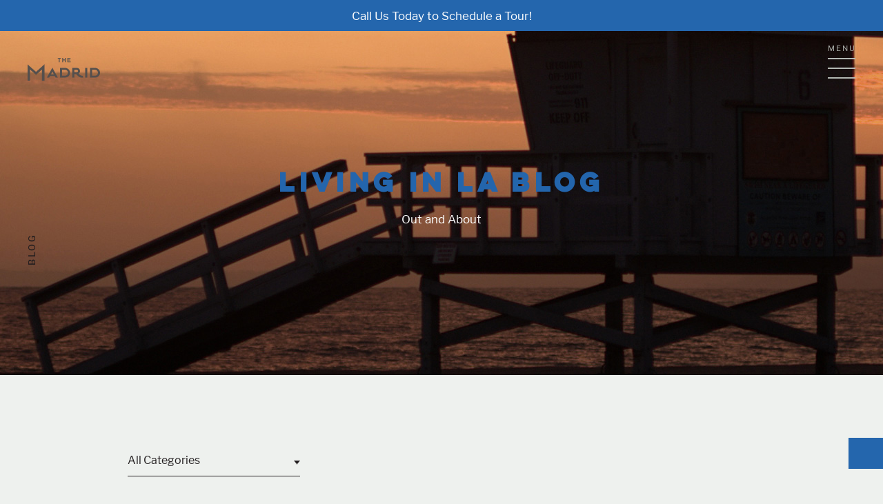

--- FILE ---
content_type: text/html; charset=utf-8
request_url: https://www.themadrid.com/blog?page=3
body_size: 9432
content:
<!DOCTYPE html><html lang="en"><head><!--This handcrafted digital experience brought to you by FINE: wearefine.com.--><meta charset="utf-8" /><meta content="text/html; charset=UTF-8" http-equiv="Content-Type" /><meta content="IE=edgechrome=1" http-equiv="X-UA-Compatible" /><meta content="width=device-width, initial-scale=1.0, maximum-scale=10.0" name="viewport" /><meta content="origin" name="referrer" /><!-- Google Tag Manager -->
<script>(function(w,d,s,l,i){w[l]=w[l]||[];w[l].push({'gtm.start':
new Date().getTime(),event:'gtm.js'});var f=d.getElementsByTagName(s)[0],
j=d.createElement(s),dl=l!='dataLayer'?'&l='+l:'';j.defer=true;j.src=
'https://www.googletagmanager.com/gtm.js?id='+i+dl;f.parentNode.insertBefore(j,f);
})(window,document,'script','dataLayer','GTM-NQCDDCH');</script>
<!-- End Google Tag Manager --><meta content="Visit our community blog to learn more about living at The Madrid near LAX and Westchester, LA. Stay abreast of area events, things to do, and more. " name="description" /><meta content="telephone=no" name="format-detection" /><script>function OptanonWrapper() { }</script><meta content="https://www.themadrid.com/blog?page=3" property="og:url" /><meta content="website" property="og:type" /><meta content="en_US" property="og:locale" /><meta content="The Madrid Blog" property="og:title" /><meta content="Visit our community blog to learn more about living at The Madrid near LAX and Westchester, LA. Stay abreast of area events, things to do, and more. " property="og:description" /><meta content="https://cdn.carmel-apartments.com/system/uploads/fae/image/asset/3098/madrid-social.jpg" property="og:image" /><meta content="1200" property="og:image:width" /><meta content="630" property="og:image:height" /><meta content="The Madrid" property="og:image:alt" /><title>Living at The Madrid Apartments: Westchester &amp; LAX Area</title><link rel="apple-touch-icon" sizes="180x180" href="/favicons/apple-touch-icon.png"><link rel="icon" type="image/png" sizes="32x32" href="/favicons/favicon-32x32.png"><link rel="icon" type="image/png" sizes="16x16" href="/favicons/favicon-16x16.png"><link rel="manifest" href="/favicons/site.webmanifest"><link rel="mask-icon" href="/favicons/safari-pinned-tab.svg" color="#5bbad5"><meta name="msapplication-TileColor" content="#da532c"><meta name="theme-color" content="#ffffff"><link rel="stylesheet" media="screen" href="https://api.mapbox.com/mapbox-gl-js/v0.41.0/mapbox-gl.css" /><link rel="stylesheet" media="all" href="/assets/property/application-0887d434a9c75d3c6e974636ef6c68f4897c65f7d089be10d40183e3408dd925.css" /><link rel="stylesheet" media="all" href="/assets/application-03c26c2da902032b95784cafed069c34450200e7ac8d2c41fc0439e8ca4e2355.css" /><meta name="csrf-param" content="authenticity_token" />
<meta name="csrf-token" content="U3SwClecUHGciBxYFZIZ+xmsXUIOSQ2xEpG8VXH/4tqiZod3TkQFY6GTfqT5tHUbtvuw25cNvt1B2xoJ1KTJNw==" /><link href="https://www.themadrid.com/blog?page=3" rel="canonical" /><meta content="QgNQ5WbJmZw7JEBrWDDytBbsiKoLxFZVNNDm8GRNCpo" name="google-site-verification" /><meta content="3CFFBD13348A5940E5D7A2B0B5244C5E" name="msvalidate.01" /><script src="https://challenges.cloudflare.com/turnstile/v0/api.js" async defer></script></head><body class="scrolled_top pages blog specials_banner--present hero_c-component_present units_modal--enabled rent_cafe_floorplan_v2--enabled follow_frame_logo--downsize_on_scroll" data-force-encoding="✓"><div aria-label="Accessibility Controls" role="complementary"><!-- Google Tag Manager (noscript) -->
<noscript><iframe src="https://www.googletagmanager.com/ns.html?id=GTM-NQCDDCH"
height="0" width="0" style="display:none;visibility:hidden"></iframe></noscript>
<!-- End Google Tag Manager (noscript) --><script>window._settingsFromYaml = {"followFrameLogo":{"downsizeInNavigationModal":false,"downsizeInLocationModal":false,"downsizeInUnitsModal":false,"downsizeOnScroll":true},"showCookieLinkInFooter":true};</script><button class="accessibility_controls--trigger js-accessibility_controls--trigger">Open accessibility controls (You can also use "Shift+Control+?")</button><nav aria-label="Accessibility controls" aria-roledescription="accessibility control panel" class="accessibility_controls--body js-accessibility_controls--body"><li><button aria-label="Jump to site navigation and close accessibility controls" class="js-accessibility_controls--trigger_nav" tabindex="0">Jump to site navigation</button></li><li><button aria-label="Jump to site content and close accessibility controls" class="js-accessibility_controls--trigger_content" tabindex="0">Jump to content</button></li><li><button aria-label="Jump to site footer and close accessibility controls" class="js-accessibility_controls--trigger_footer" tabindex="0">Jump to footer</button></li><li><button aria-label="Return to page and close accessibility controls" class="js-accessibility_controls--trigger_close" tabindex="0">Return to page</button></li></nav></div><div aria-label="Current promotion or special" class="specials_banner lazyload js-specials_banner" role="banner"><a href="/floorplans"><p>Call Us Today to Schedule a Tour!</p></a></div><div aria-label="application modals" role="complementary"><div class="units_modal js-units_modal"><div class="js-units_modal--container units_modal--container"><div class="container container-modal"><div class="units_modal--inner"><div class="units_modal--logo"><div class="logo--inner"><a class="logo--link" href="/"><img alt="The Madrid" class="logo--image logo--desktop" src="https://cdn.carmel-apartments.com/system/uploads/fae/image/asset/3015/logo_mobile.svg" /></a></div></div><div class="units_modal--close js-units_modal--close"><div class="units_modal--close_inner"><img src="/assets/property/svgs/units_modal_close-8af482aa5ec15bd6b802d2af6567752df1b1caff1ad3e93ada04459ff4e78355.svg?x-request=html" class="svg-lazy_inline" data-src="/assets/property/svgs/units_modal_close-8af482aa5ec15bd6b802d2af6567752df1b1caff1ad3e93ada04459ff4e78355.svg" aria-hidden="true" focusable="false" alt=""></div></div><div class="units_modal--iframe"><iframe class="js-units_modal--iframe" data-src="https://sightmap.com/embed/40vl6dgnvle" sandbox="allow-scripts allow-same-origin" title="Sightmap embeded map"></iframe></div></div></div></div></div><div class="units_grid_modal js-units_grid_modal"><div class="js-units_grid_modal--container units_grid_modal--container"><div class="container container-modal"><div class="units_grid_modal--inner js-units_grid_modal--inner"><div class="units_grid_modal--logo"><div class="logo--inner"><a class="logo--link" href="/"><img alt="The Madrid" class="logo--image logo--desktop" src="https://cdn.carmel-apartments.com/system/uploads/fae/image/asset/3015/logo_mobile.svg" /></a></div></div><div class="units_grid_modal--vertical_titles vertical_titles"><div aria-label="Page section" aria-live="polite" class="vertical_titles--item vertical_titles--item-primary" role="status">Floorplans</div></div><div class="units_grid_modal--content js-units_grid_modal--content lazyload"></div></div></div></div></div></div><div class="main" role="main"><div class="component component-fixed"><div class="vertical_titles js-vertical_titles lazyload"><div aria-label="Page section" aria-live="polite" class="vertical_titles--item vertical_titles--item-primary js-vertical_titles--item-primary" role="status"></div><div class="vertical_titles--item vertical_titles--item-secondary js-vertical_titles--item-secondary"></div><div class="vertical_titles--data" data-alternate_color="false" data-cmp_id_belongs_to="blog_posts" data-title="Blog"></div></div></div><div class="component component-standard" data-cmp_id="hero_blog"><div class="hero_blog js-hero_blog"><h1 class="util--hidden">Blog</h1><div class="background_image-wrap background_image-wrap--fixed background_image-wrap--fixed_hero lazyload"><div class="background_image lazyload " data-expand="" data-bgset="https://cdn.carmel-apartments.com/system/uploads/fae/image/asset/3097/LifeguardTower.jpg 1x, https://cdn.carmel-apartments.com/system/uploads/fae/image/asset/3097/LifeguardTower.jpg 2x [(min-width: 1280px)] | https://cdn.carmel-apartments.com/system/uploads/fae/image/asset/3097/level_2_LifeguardTower.jpg 1x, https://cdn.carmel-apartments.com/system/uploads/fae/image/asset/3097/LifeguardTower.jpg 2x [(min-width: 768px)] | https://cdn.carmel-apartments.com/system/uploads/fae/image/asset/3097/level_3_LifeguardTower.jpg 1x, https://cdn.carmel-apartments.com/system/uploads/fae/image/asset/3097/LifeguardTower.jpg 2x [(min-width: 512px)] | https://cdn.carmel-apartments.com/system/uploads/fae/image/asset/3097/level_4_LifeguardTower.jpg 1x, https://cdn.carmel-apartments.com/system/uploads/fae/image/asset/3097/level_3_LifeguardTower.jpg 2x "></div><div class="container hero_blog--container"><div class="hero_blog--inner"><div class="hero_blog--content_container js-hero_blog-content"><h1 class="hero_blog--title">Living in LA Blog</h1><h2 class="hero_blog--subtitle">Out and About</h2></div></div></div></div></div></div><div class="component component-standard" data-cmp_id="blog_posts"><div class="posts"><div class="container"><div class="posts--inner"><div class="posts--content_container"><div class="posts--dropdown"><div class="dropdown closed select2-container"><span aria-expanded="false" aria-haspopup="true" aria-labelledby="blog-cat-menu-title" aria-owns="blog-cat-list" class="dropdown-header select2-selection--single" role="combobox" tabindex="0" title="choose Category"><span class="select2-selection__rendered" id="blog-cat-menu-title">All Categories</span><span class="select2-selection__arrow"><b role="presentation"></b></span></span><div class="select2-container dropdown-menu-container"><span class="select2-dropdown select2-dropdown--below"><span class="select2-results"><ul aria-expanded="false" aria-hidden="true" class="dropdown-menu select2-results__options" id="blog-cat-list" role="listbox"><li class="select2-results__option"><a aria-label="View Category - LA Attractions" href="/blog/category/la-attractions">LA Attractions</a></li><li class="select2-results__option"><a aria-label="View Category - The Madrid" href="/blog/category/the-madrid">The Madrid</a></li><li class="select2-results__option"><a aria-label="View Category - Living in LA" href="/blog/category/living-in-la">Living in LA</a></li><li class="select2-results__option"><a aria-label="View Category - Shopping &amp; Dining" href="/blog/category/shopping-dining">Shopping &amp; Dining</a></li><li class="select2-results__option"><a aria-label="View Category - Los Angeles Events" href="/blog/category/los-angeles-events">Los Angeles Events</a></li><li class="select2-results__option"><a aria-label="View Category - Holidays" href="/blog/category/holidays">Holidays</a></li></ul></span></span></div></div></div><div class="posts--list js-posts--list"><div class="post--item lazyload" data-expand="-20"><div class="post--item_inner"><div class="post--image"><a class="post--image_container" href="/blog/easter-like-the-gold-old-days"><img class="lazyload " alt="Close up of a speckled egg on a plate next to tulips" data-src="https://cdn.carmel-apartments.com/system/uploads/fae/image/asset/7619/level_5_1600x1040-how-to-celebrate-easter-like-the-good-old-days.jpg" data-srcset="https://cdn.carmel-apartments.com/system/uploads/fae/image/asset/7619/level_5_1600x1040-how-to-celebrate-easter-like-the-good-old-days.jpg 320w, https://cdn.carmel-apartments.com/system/uploads/fae/image/asset/7619/level_4_1600x1040-how-to-celebrate-easter-like-the-good-old-days.jpg 768w, https://cdn.carmel-apartments.com/system/uploads/fae/image/asset/7619/level_3_1600x1040-how-to-celebrate-easter-like-the-good-old-days.jpg 1024w, https://cdn.carmel-apartments.com/system/uploads/fae/image/asset/7619/level_2_1600x1040-how-to-celebrate-easter-like-the-good-old-days.jpg 1280w, https://cdn.carmel-apartments.com/system/uploads/fae/image/asset/7619/1600x1040-how-to-celebrate-easter-like-the-good-old-days.jpg 2400w" data-sizes="auto" src="" /></a></div><div class="post--content"><div class="post--copy"><div class="post--title"><a class="copy_block" href="/blog/easter-like-the-gold-old-days"><h3>Easter Like the Good Old Days</h3></a></div><div class="post--description"><div class="copy_block"><p>Feeling nostalgic this Easter? Here are a few ways you can bring back the magic of yesteryear.</p><a aria-label="Read Post - Easter Like the Good Old Days" class="cta cta-simple" href="/blog/easter-like-the-gold-old-days"><span>READ POST</span></a></div></div></div></div></div></div><div class="post--item lazyload" data-expand="-20"><div class="post--item_inner"><div class="post--image"><a class="post--image_container" href="/blog/descanso-gardens-at-night"><img class="lazyload " alt="A red bridge over a pond in a blooming garden" data-src="https://cdn.carmel-apartments.com/system/uploads/fae/image/asset/7621/level_5_madrid_1600x1040-get-ready-to-experience-descanso-gardens-at-night.jpg" data-srcset="https://cdn.carmel-apartments.com/system/uploads/fae/image/asset/7621/level_5_madrid_1600x1040-get-ready-to-experience-descanso-gardens-at-night.jpg 320w, https://cdn.carmel-apartments.com/system/uploads/fae/image/asset/7621/level_4_madrid_1600x1040-get-ready-to-experience-descanso-gardens-at-night.jpg 768w, https://cdn.carmel-apartments.com/system/uploads/fae/image/asset/7621/level_3_madrid_1600x1040-get-ready-to-experience-descanso-gardens-at-night.jpg 1024w, https://cdn.carmel-apartments.com/system/uploads/fae/image/asset/7621/level_2_madrid_1600x1040-get-ready-to-experience-descanso-gardens-at-night.jpg 1280w, https://cdn.carmel-apartments.com/system/uploads/fae/image/asset/7621/madrid_1600x1040-get-ready-to-experience-descanso-gardens-at-night.jpg 2400w" data-sizes="auto" src="" /></a></div><div class="post--content"><div class="post--copy"><div class="post--title"><a class="copy_block" href="/blog/descanso-gardens-at-night"><h3>Descanso Gardens at Night</h3></a></div><div class="post--description"><div class="copy_block"><p>This will be an amazing opportunity to learn about nature in a fun and friendly setting.</p><a aria-label="Read Post - Descanso Gardens at Night" class="cta cta-simple" href="/blog/descanso-gardens-at-night"><span>READ POST</span></a></div></div></div></div></div></div><div class="post--item lazyload" data-expand="-20"><div class="post--item_inner"><div class="post--image"><a class="post--image_container" href="/blog/ultimate-yosemite-spring-trip"><img class="lazyload " alt="A hiker taking in a waterfall" data-src="https://cdn.carmel-apartments.com/system/uploads/fae/image/asset/7050/level_5_1600x1040-planning-the-ultimate-spring-trip-to-yosemite-park.jpg" data-srcset="https://cdn.carmel-apartments.com/system/uploads/fae/image/asset/7050/level_5_1600x1040-planning-the-ultimate-spring-trip-to-yosemite-park.jpg 320w, https://cdn.carmel-apartments.com/system/uploads/fae/image/asset/7050/level_4_1600x1040-planning-the-ultimate-spring-trip-to-yosemite-park.jpg 768w, https://cdn.carmel-apartments.com/system/uploads/fae/image/asset/7050/level_3_1600x1040-planning-the-ultimate-spring-trip-to-yosemite-park.jpg 1024w, https://cdn.carmel-apartments.com/system/uploads/fae/image/asset/7050/level_2_1600x1040-planning-the-ultimate-spring-trip-to-yosemite-park.jpg 1280w, https://cdn.carmel-apartments.com/system/uploads/fae/image/asset/7050/1600x1040-planning-the-ultimate-spring-trip-to-yosemite-park.jpg 2400w" data-sizes="auto" src="" /></a></div><div class="post--content"><div class="post--copy"><div class="post--title"><a class="copy_block" href="/blog/ultimate-yosemite-spring-trip"><h3>Ultimate Yosemite Spring Trip </h3></a></div><div class="post--description"><div class="copy_block"><p>Planning an adventure to Yosemite National Park this spring? This guide is here to help you make the most of your trip.</p><a aria-label="Read Post - Ultimate Yosemite Spring Trip " class="cta cta-simple" href="/blog/ultimate-yosemite-spring-trip"><span>READ POST</span></a></div></div></div></div></div></div><div class="post--item lazyload" data-expand="-20"><div class="post--item_inner"><div class="post--image"><a class="post--image_container" href="/blog/hilarious-tweets-on-v-day"><img class="lazyload " alt="A man looking at his phone and laughing" data-src="https://cdn.carmel-apartments.com/system/uploads/fae/image/asset/6898/level_5_1600x1040-exploring-valentine-s-day-loneliness-through-hilarious-tweets.jpg" data-srcset="https://cdn.carmel-apartments.com/system/uploads/fae/image/asset/6898/level_5_1600x1040-exploring-valentine-s-day-loneliness-through-hilarious-tweets.jpg 320w, https://cdn.carmel-apartments.com/system/uploads/fae/image/asset/6898/level_4_1600x1040-exploring-valentine-s-day-loneliness-through-hilarious-tweets.jpg 768w, https://cdn.carmel-apartments.com/system/uploads/fae/image/asset/6898/level_3_1600x1040-exploring-valentine-s-day-loneliness-through-hilarious-tweets.jpg 1024w, https://cdn.carmel-apartments.com/system/uploads/fae/image/asset/6898/level_2_1600x1040-exploring-valentine-s-day-loneliness-through-hilarious-tweets.jpg 1280w, https://cdn.carmel-apartments.com/system/uploads/fae/image/asset/6898/1600x1040-exploring-valentine-s-day-loneliness-through-hilarious-tweets.jpg 2400w" data-sizes="auto" src="" /></a></div><div class="post--content"><div class="post--copy"><div class="post--title"><a class="copy_block" href="/blog/hilarious-tweets-on-v-day"><h3>Hilarious Tweets on V-Day</h3></a></div><div class="post--description"><div class="copy_block"><p>Could these funny tweets provide some insight on Valentine&#39;s Day loneliness?</p><a aria-label="Read Post - Hilarious Tweets on V-Day" class="cta cta-simple" href="/blog/hilarious-tweets-on-v-day"><span>READ POST</span></a></div></div></div></div></div></div><div class="post--item lazyload" data-expand="-20"><div class="post--item_inner"><div class="post--image"><a class="post--image_container" href="/blog/-check-out-the-la-affair-2019"><img class="lazyload " alt="A brightly lit room filled with people mingling" data-src="https://cdn.carmel-apartments.com/system/uploads/fae/image/asset/6839/level_5_1600x1040-be-sure-to-check-out-the-la-affair-2019.jpg" data-srcset="https://cdn.carmel-apartments.com/system/uploads/fae/image/asset/6839/level_5_1600x1040-be-sure-to-check-out-the-la-affair-2019.jpg 320w, https://cdn.carmel-apartments.com/system/uploads/fae/image/asset/6839/level_4_1600x1040-be-sure-to-check-out-the-la-affair-2019.jpg 768w, https://cdn.carmel-apartments.com/system/uploads/fae/image/asset/6839/level_3_1600x1040-be-sure-to-check-out-the-la-affair-2019.jpg 1024w, https://cdn.carmel-apartments.com/system/uploads/fae/image/asset/6839/level_2_1600x1040-be-sure-to-check-out-the-la-affair-2019.jpg 1280w, https://cdn.carmel-apartments.com/system/uploads/fae/image/asset/6839/1600x1040-be-sure-to-check-out-the-la-affair-2019.jpg 2400w" data-sizes="auto" src="" /></a></div><div class="post--content"><div class="post--copy"><div class="post--title"><a class="copy_block" href="/blog/-check-out-the-la-affair-2019"><h3>Check Out the LA AfFair 2019</h3></a></div><div class="post--description"><div class="copy_block"><p>Ready to see some great art? This is one of the best events in Los Angeles to do it.</p><a aria-label="Read Post - Check Out the LA AfFair 2019" class="cta cta-simple" href="/blog/-check-out-the-la-affair-2019"><span>READ POST</span></a></div></div></div></div></div></div><div class="post--item lazyload" data-expand="-20"><div class="post--item_inner"><div class="post--image"><a class="post--image_container" href="/blog/enjoy-la-lunar-new-year-2019"><img class="lazyload " alt="Close up of Chinese paper lantern lighting" data-src="https://cdn.carmel-apartments.com/system/uploads/fae/image/asset/6796/level_5_1600x1040-time-to-enjoy-the-lunar-new-year-festival-in-la.jpg" data-srcset="https://cdn.carmel-apartments.com/system/uploads/fae/image/asset/6796/level_5_1600x1040-time-to-enjoy-the-lunar-new-year-festival-in-la.jpg 320w, https://cdn.carmel-apartments.com/system/uploads/fae/image/asset/6796/level_4_1600x1040-time-to-enjoy-the-lunar-new-year-festival-in-la.jpg 768w, https://cdn.carmel-apartments.com/system/uploads/fae/image/asset/6796/level_3_1600x1040-time-to-enjoy-the-lunar-new-year-festival-in-la.jpg 1024w, https://cdn.carmel-apartments.com/system/uploads/fae/image/asset/6796/level_2_1600x1040-time-to-enjoy-the-lunar-new-year-festival-in-la.jpg 1280w, https://cdn.carmel-apartments.com/system/uploads/fae/image/asset/6796/1600x1040-time-to-enjoy-the-lunar-new-year-festival-in-la.jpg 2400w" data-sizes="auto" src="" /></a></div><div class="post--content"><div class="post--copy"><div class="post--title"><a class="copy_block" href="/blog/enjoy-la-lunar-new-year-2019"><h3>Enjoy LA Lunar New Year 2019</h3></a></div><div class="post--description"><div class="copy_block"><p>There are actually several celebrations taking place across the LA area. Here are a few to keep in mind.</p><a aria-label="Read Post - Enjoy LA Lunar New Year 2019" class="cta cta-simple" href="/blog/enjoy-la-lunar-new-year-2019"><span>READ POST</span></a></div></div></div></div></div></div><div class="post--item lazyload" data-expand="-20"><div class="post--item_inner"><div class="post--image"><a class="post--image_container" href="/blog/mindful-eating-this-holiday"><img class="lazyload " alt="Close up of a child eating a plate of fresh food" data-src="https://cdn.carmel-apartments.com/system/uploads/fae/image/asset/6577/level_5_1600x1040-10-tips-for-mindful-rating-this-holiday-season.jpg" data-srcset="https://cdn.carmel-apartments.com/system/uploads/fae/image/asset/6577/level_5_1600x1040-10-tips-for-mindful-rating-this-holiday-season.jpg 320w, https://cdn.carmel-apartments.com/system/uploads/fae/image/asset/6577/level_4_1600x1040-10-tips-for-mindful-rating-this-holiday-season.jpg 768w, https://cdn.carmel-apartments.com/system/uploads/fae/image/asset/6577/level_3_1600x1040-10-tips-for-mindful-rating-this-holiday-season.jpg 1024w, https://cdn.carmel-apartments.com/system/uploads/fae/image/asset/6577/level_2_1600x1040-10-tips-for-mindful-rating-this-holiday-season.jpg 1280w, https://cdn.carmel-apartments.com/system/uploads/fae/image/asset/6577/1600x1040-10-tips-for-mindful-rating-this-holiday-season.jpg 2400w" data-sizes="auto" src="" /></a></div><div class="post--content"><div class="post--copy"><div class="post--title"><a class="copy_block" href="/blog/mindful-eating-this-holiday"><h3>Mindful Eating This Holiday</h3></a></div><div class="post--description"><div class="copy_block"><p>Give these mindful eating tips a try. They&#39;ll help you find your balance while enjoying each meal to the max.</p><a aria-label="Read Post - Mindful Eating This Holiday" class="cta cta-simple" href="/blog/mindful-eating-this-holiday"><span>READ POST</span></a></div></div></div></div></div></div><div class="post--item lazyload" data-expand="-20"><div class="post--item_inner"><div class="post--image"><a class="post--image_container" href="/blog/hollywood-christmas-parade"><img class="lazyload " alt="A close up of a present shaped balloon float at a parade" data-src="https://cdn.carmel-apartments.com/system/uploads/fae/image/asset/6437/level_5_1600x1040-enjoy-the-magic-of-the-hollywood-christmas-parade.jpg" data-srcset="https://cdn.carmel-apartments.com/system/uploads/fae/image/asset/6437/level_5_1600x1040-enjoy-the-magic-of-the-hollywood-christmas-parade.jpg 320w, https://cdn.carmel-apartments.com/system/uploads/fae/image/asset/6437/level_4_1600x1040-enjoy-the-magic-of-the-hollywood-christmas-parade.jpg 768w, https://cdn.carmel-apartments.com/system/uploads/fae/image/asset/6437/level_3_1600x1040-enjoy-the-magic-of-the-hollywood-christmas-parade.jpg 1024w, https://cdn.carmel-apartments.com/system/uploads/fae/image/asset/6437/level_2_1600x1040-enjoy-the-magic-of-the-hollywood-christmas-parade.jpg 1280w, https://cdn.carmel-apartments.com/system/uploads/fae/image/asset/6437/1600x1040-enjoy-the-magic-of-the-hollywood-christmas-parade.jpg 2400w" data-sizes="auto" src="" /></a></div><div class="post--content"><div class="post--copy"><div class="post--title"><a class="copy_block" href="/blog/hollywood-christmas-parade"><h3>Hollywood Christmas Parade</h3></a></div><div class="post--description"><div class="copy_block"><p>It&#39;s been almost 90 years since the parade started as an annual tradition, and it&#39;s still going strong.</p><a aria-label="Read Post - Hollywood Christmas Parade" class="cta cta-simple" href="/blog/hollywood-christmas-parade"><span>READ POST</span></a></div></div></div></div></div></div><div class="post--item lazyload" data-expand="-20"><div class="post--item_inner"><div class="post--image"><a class="post--image_container" href="/blog/best-thanksgiving-pies-in-la"><img class="lazyload " alt="Aerial view of a table with pumpkin pie and dessert plates" data-src="https://cdn.carmel-apartments.com/system/uploads/fae/image/asset/5682/level_5_madrid_1600x1040-best-thanksgiving-pies-in-la.jpg" data-srcset="https://cdn.carmel-apartments.com/system/uploads/fae/image/asset/5682/level_5_madrid_1600x1040-best-thanksgiving-pies-in-la.jpg 320w, https://cdn.carmel-apartments.com/system/uploads/fae/image/asset/5682/level_4_madrid_1600x1040-best-thanksgiving-pies-in-la.jpg 768w, https://cdn.carmel-apartments.com/system/uploads/fae/image/asset/5682/level_3_madrid_1600x1040-best-thanksgiving-pies-in-la.jpg 1024w, https://cdn.carmel-apartments.com/system/uploads/fae/image/asset/5682/level_2_madrid_1600x1040-best-thanksgiving-pies-in-la.jpg 1280w, https://cdn.carmel-apartments.com/system/uploads/fae/image/asset/5682/madrid_1600x1040-best-thanksgiving-pies-in-la.jpg 2400w" data-sizes="auto" src="" /></a></div><div class="post--content"><div class="post--copy"><div class="post--title"><a class="copy_block" href="/blog/best-thanksgiving-pies-in-la"><h3>Best Thanksgiving Pies In LA</h3></a></div><div class="post--description"><div class="copy_block"><p>Thanksgiving means nothing without the right pie. Here&#39;s what to get and where to get it come Turkey day.</p><a aria-label="Read Post - Best Thanksgiving Pies In LA" class="cta cta-simple" href="/blog/best-thanksgiving-pies-in-la"><span>READ POST</span></a></div></div></div></div></div></div><div class="post--item lazyload" data-expand="-20"><div class="post--item_inner"><div class="post--image"><a class="post--image_container" href="/blog/volunteer-opportunities-in-la"><img class="lazyload " alt="People joining hands" data-src="https://cdn.carmel-apartments.com/system/uploads/fae/image/asset/6320/level_5_1600x1040-3-amazing-volunteer-opportunities-in-los-angeles.jpg" data-srcset="https://cdn.carmel-apartments.com/system/uploads/fae/image/asset/6320/level_5_1600x1040-3-amazing-volunteer-opportunities-in-los-angeles.jpg 320w, https://cdn.carmel-apartments.com/system/uploads/fae/image/asset/6320/level_4_1600x1040-3-amazing-volunteer-opportunities-in-los-angeles.jpg 768w, https://cdn.carmel-apartments.com/system/uploads/fae/image/asset/6320/level_3_1600x1040-3-amazing-volunteer-opportunities-in-los-angeles.jpg 1024w, https://cdn.carmel-apartments.com/system/uploads/fae/image/asset/6320/level_2_1600x1040-3-amazing-volunteer-opportunities-in-los-angeles.jpg 1280w, https://cdn.carmel-apartments.com/system/uploads/fae/image/asset/6320/1600x1040-3-amazing-volunteer-opportunities-in-los-angeles.jpg 2400w" data-sizes="auto" src="" /></a></div><div class="post--content"><div class="post--copy"><div class="post--title"><a class="copy_block" href="/blog/volunteer-opportunities-in-la"><h3>Volunteer Opportunities in LA</h3></a></div><div class="post--description"><div class="copy_block"><p>Discover 3 wonderful charities in L.A. by clicking here.</p><a aria-label="Read Post - Volunteer Opportunities in LA" class="cta cta-simple" href="/blog/volunteer-opportunities-in-la"><span>READ POST</span></a></div></div></div></div></div></div>  <nav class="posts--pagination pagination" aria-label="pagination">
    <div class="pagination--inner">
      <ul class="pagination--list">
          <li class="pagination--item">
              <span class="page">
  <a class="pagination--item_link js-pagination-link" data-page="1" href="/blog">1</a>
</span>

          </li>
          <li class="pagination--item">
              <span class="page">
  <a rel="prev" class="pagination--item_link js-pagination-link" data-page="2" href="/blog?page=2">2</a>
</span>

          </li>
          <li class="pagination--item current">
              <span class="page">
  3
</span>

          </li>
          <li class="pagination--item">
              <span class="page">
  <a rel="next" class="pagination--item_link js-pagination-link" data-page="4" href="/blog?page=4">4</a>
</span>

          </li>
          <li class="pagination--item">
              <span class="page">
  <a class="pagination--item_link js-pagination-link" data-page="5" href="/blog?page=5">5</a>
</span>

          </li>
          <li class="pagination--item">
              <span class="page">
  <a class="pagination--item_link js-pagination-link" data-page="6" href="/blog?page=6">6</a>
</span>

          </li>
      </ul>
    </div>
  </nav>
</div></div></div></div></div></div><a name="footer"></a><div class="footer js-footer lazyload" data-expand="-200"><div class="container"><div class="footer--inner"><div class="footer--top"><div class="footer--section footer--header copy_block"><h3>Array of Tour Options</h3></div></div><div class="footer--mid"><div class="footer--layout footer--layout-flexible footer--layout-simple"><div class="footer--layout_column"><div class="footer--section footer--body copy_block"><p>We accept walk-ins or you can schedule a visit with our leasing professionals. Contact our office for more information. We can’t wait to show you around!</p></div><a class="cta cta-button footer--cta" href="/contact"><span>Contact Us</span></a></div><div class="footer--layout_column"><div class="footer--section footer--address"><div class="copy_block copy_block--address"><div class="footer_address_header">Connect</div><p><span><a href="https://www.google.com/maps/search/?api=1&amp;query=8655+Belford+Ave%2C+Los+Angeles%2CCA%2C+90045"><span>8655 Belford Ave</span><br /><span>Los Angeles</span>, <span>CA</span><span> 90045</span></a><br /><a class="dvPhone DCRPhone DCRPhoneHref" href="tel:(424) 544-3529">(424) 544-3529</a><br /><a href="sms:4245443529">Text: (424) 544-3529</a><br /><span><a href="https://www.google.com/maps/dir//8655+Belford+Ave,+Los+Angeles,+CA+90045/@33.9704659,-118.4102238,14.06z/data=!4m9!4m8!1m0!1m5!1m1!1s0x80c2b72ef9bdff8d:0x2c5199796a719046!2m2!1d-118.3847711!2d33.9581342!3e0" target="_blank">Get Directions</a></span></span></p></div><div class="copy_block"><p><a href="/blog">Blog</a></p></div></div><div class="footer--section footer--social_icons"><div class="copy_block copy_block--social_icons"><div class="social_icons"><div class="social_icons--icon social_icons--icon-facebook"><a aria-label="Visit Our Facebook Page" href="https://www.facebook.com/TheMadridApartments/?rf=157596997598560"><img src="/assets/property/svgs/social-facebook-34c7fc4a54b96f8cf498cb5a11cfdaae0ad7e65b51343d339da7dc79651c23ee.svg?x-request=html" class="svg-lazy_inline" data-src="/assets/property/svgs/social-facebook-34c7fc4a54b96f8cf498cb5a11cfdaae0ad7e65b51343d339da7dc79651c23ee.svg" aria-hidden="true" focusable="false" alt="Facebook Logo"></a></div><div class="social_icons--icon social_icons--icon-instagram"><a aria-label="Visit Our Instagram Profile" href="https://www.instagram.com/themadridapts/"><img src="/assets/property/svgs/social-instagram-0b51ed64543418b7428370d9e9fb470c66880603aa00cc47209509058735d317.svg?x-request=html" class="svg-lazy_inline" data-src="/assets/property/svgs/social-instagram-0b51ed64543418b7428370d9e9fb470c66880603aa00cc47209509058735d317.svg" aria-hidden="true" focusable="false" alt="Instagram Logo"></a></div></div></div></div></div></div></div><div class="footer--bottom"><div class="footer--bottom_column"><div class="footer--section footer--nav copy_block"><div class="footer--nav_item"><a href="https://www.greystar.com/terms-of-use" target="_new">Terms of Use<span class="sr-only">(Link opens in new window)</span></a></div><div class="footer--nav_item"><a aria-label="Local and State Disclosures and License Information (Link opens in new window)" href="https://www.greystar.com/disclosures-and-licenses" target="_new">Disclosure and Licenses</a></div><div class="footer--nav_item"><a aria-label="Greystar DMCA policy (Link opens in new window)" href="https://www.greystar.com/terms-of-use" target="_new">DMCA</a></div><div class="footer--nav_item"><a aria-label="Greystar Renters’ Rights &amp; Resources policy (Link opens in new window)" href="https://www.greystar.com/renters-rights-resources" target="_new">Renters’ Rights & Resources</a></div><div class="footer--nav_item"><a href="/accessibility">Accessibility</a></div><div class="footer--nav_item"><a aria-label="Greystar privacy policy (Link opens in new window)" href="https://www.greystar.com/privacy/us-policy" target="_new">Privacy Policy</a></div><div class="footer--nav_item"><a href="/sitemap">Sitemap</a></div><a class="ot-sdk-show-settings" href="javascript:void(0);" style="display:none;visibility:hidden;">Cookies Settings</a></div></div><div class="footer--bottom_column"><div class="footer--section footer--legal copy_block"><p>&copy;&nbsp;All rights reserved 2026.</p></div><div class="footer--section footer--aux_icons"><div class="footer--aux_icon footer--aux_icon-greystar"><img src="/assets/property/svgs/general-greystar-d14484935b58bf8915815bb0afaaf05902b56d65ea16164292700afc0fc563e1.svg?x-request=html" class="svg-lazy_inline" data-src="/assets/property/svgs/general-greystar-d14484935b58bf8915815bb0afaaf05902b56d65ea16164292700afc0fc563e1.svg" aria-hidden="true" focusable="false" alt="Greystar logo"></div><div class="footer--aux_icon footer--aux_icon-equal_housing"><a aria-label="Equal Housing Opportunity and Greystar Fair Housing Statement (Link opens in new window)" href="https://www.greystar.com/fair-housing-statement"><img src="/assets/property/svgs/general-equal_housing_optimized-023d7b457cbaf182870fc628ceaa3b38b1efa24c2ab0592eb8b07dfc7659889c.svg?x-request=html" class="svg-lazy_inline" data-src="/assets/property/svgs/general-equal_housing_optimized-023d7b457cbaf182870fc628ceaa3b38b1efa24c2ab0592eb8b07dfc7659889c.svg" aria-hidden="true" focusable="false" alt="Equal Housing Logo"></a></div><div class="footer--aux_icon footer--aux_icon-ada"><a aria-label="Accessible community and Greystar Fair Housing Statement (Link opens in new window)" href="https://www.greystar.com/fair-housing-statement"><img src="/assets/property/svgs/general-ada-acd79fa7c78ba2c14ed60a841e6eb0eb4ee5bbe2086e1b83ecd22b0825f2fdd5.svg?x-request=html" class="svg-lazy_inline" data-src="/assets/property/svgs/general-ada-acd79fa7c78ba2c14ed60a841e6eb0eb4ee5bbe2086e1b83ecd22b0825f2fdd5.svg" aria-hidden="true" focusable="false" alt="Illustration of person in wheelchair"></a></div><div class="footer--aux_icon footer--aux_icon-pets"><a aria-label="Go to Property Pet Policy (Link opens in new window)" href="/amenities#pet-policy"><img src="/assets/property/svgs/general-pets-f74063ec4b87e2486d7b8a87d525e66fe4985d8b380a1a14799aa821e8872b40.svg?x-request=html" class="svg-lazy_inline" data-src="/assets/property/svgs/general-pets-f74063ec4b87e2486d7b8a87d525e66fe4985d8b380a1a14799aa821e8872b40.svg" aria-hidden="true" focusable="false" alt="Illustration of an animal footprint"></a></div></div></div><div class="footer--disclaimer"><p>Greystar California, Inc. dba Greystar Corp. License No. 1525765 Broker: Gerard S. Donohue License No. 01265072</p></div></div></div></div></div></div><div role="complementary"><div class="follow_frame js-follow_frame-top follow_frame-top"><div class="follow_frame--column follow_frame--column-left"><div class="logo"><div class="logo--inner"><a class="logo--link" href="/"><img alt="The Madrid" class="logo--image logo--desktop" src="https://cdn.carmel-apartments.com/system/uploads/fae/image/asset/3015/logo_mobile.svg" /></a></div></div></div><div class="follow_frame--column follow_frame--column-right"><div class="navigation js-navigation"><div class="js-navigation--mobile_bar navigation--mobile_bar util--cmp-large_hide"><div class="navigation--mobile_bar_icon_container"><a aria-label="Call property management" class="dvPhone DCRPhone DCRPhoneHref navigation--mobile_bar_icon_link" href="tel:4245443529"><div class="navigation--mobile_bar_icon navigation--mobile_icon-call"><img src="/assets/property/svgs/general-call-69f2069402c84b7cacadd6833ed9293c166e5c734ac9172232f4c94afaacd9fa.svg?x-request=html" class="svg-lazy_inline" data-src="/assets/property/svgs/general-call-69f2069402c84b7cacadd6833ed9293c166e5c734ac9172232f4c94afaacd9fa.svg" aria-hidden="true" focusable="false" alt=""></div></a><button aria-label="Open location modal" class="navigation--mobile_bar_icon_link js-location--trigger"><div class="navigation--mobile_bar_icon navigation--mobile_icon-location"><img src="/assets/property/svgs/general-location-bd3bda0cdbae1c7714c0551a9f366119bd55a1ff83fe0835e3d541163c99e125.svg?x-request=html" class="svg-lazy_inline" data-src="/assets/property/svgs/general-location-bd3bda0cdbae1c7714c0551a9f366119bd55a1ff83fe0835e3d541163c99e125.svg" aria-hidden="true" focusable="false" alt=""></div></button></div></div><button aria-controls="navigation--content_list" aria-haspopup="true" aria-label="Toggle navigation menu" class="js-navigation--trigger navigation--trigger"><div class="navigation--trigger_background"></div><div class="navigation--trigger_label">Menu</div><div class="navigation--trigger_inner"></div></button><div class="js-navigation--container navigation--container util--full_vh-with_navigation_mobile_bar"><div class="container container-modal"><div class="navigation--image_container"><img class="lazyload navigation--image" alt="View of pool through palm tree from upper level deck" data-src="https://cdn.carmel-apartments.com/system/uploads/fae/image/asset/3014/level_5_madrid_website_menu_image_v2.jpg" data-srcset="https://cdn.carmel-apartments.com/system/uploads/fae/image/asset/3014/level_5_madrid_website_menu_image_v2.jpg 320w, https://cdn.carmel-apartments.com/system/uploads/fae/image/asset/3014/level_4_madrid_website_menu_image_v2.jpg 768w, https://cdn.carmel-apartments.com/system/uploads/fae/image/asset/3014/level_3_madrid_website_menu_image_v2.jpg 1024w, https://cdn.carmel-apartments.com/system/uploads/fae/image/asset/3014/madrid_website_menu_image_v2.jpg 1200w" data-sizes="auto" src="" /></div><div class="navigation--content"><nav aria-expanded="false" aria-label="Site Navigation" class="navigation--content-inner" id="navigation--content_list"><div class="navigation--list"><div class="navigation--item"><a href="/" role="menuitem" title="">Home</a></div><div class="navigation--item"><a href="/floorplans" role="menuitem" title="">Availability</a></div><div class="navigation--item"><a href="/amenities" role="menuitem" title="">Amenities</a></div><div class="navigation--item"><a href="/residences" role="menuitem" title="">Residences</a></div><div class="navigation--item"><a href="/galleries" role="menuitem" title="">Galleries</a></div><div class="navigation--item"><a href="/location" role="menuitem" title="">Location</a></div><div class="navigation--item"><a href="/contact" role="menuitem" title="">Contact</a></div><div class="navigation--item"><a href="/schedule" role="menuitem" title="">Schedule Tour</a></div></div><div class="navigation--aux"><a class="navigation--aux_item" href="galleries#?category=360_tour"><div class="navigation--aux_item_icon"><img src="https://cdn.carmel-apartments.com/system/uploads/fae/file/asset/498/general-360_tour-optimized.svg?x-request=html" class="svg-lazy_inline" data-src="https://cdn.carmel-apartments.com/system/uploads/fae/file/asset/498/general-360_tour-optimized.svg" aria-hidden="true" focusable="false" alt=""></div><div class="navigation--aux_item_title">Virtual Tour</div></a><a class="navigation--aux_item" href="https://www.rentcafe.com/onlineleasing/madrid-0/floorplans.aspx
"><div class="navigation--aux_item_icon"><img src="https://cdn.carmel-apartments.com/system/uploads/fae/file/asset/497/keys.svg?x-request=html" class="svg-lazy_inline" data-src="https://cdn.carmel-apartments.com/system/uploads/fae/file/asset/497/keys.svg" aria-hidden="true" focusable="false" alt=""></div><div class="navigation--aux_item_title">Lease Now</div></a><a class="navigation--aux_item" href="https://portal.risebuildings.com/pm/login"><div class="navigation--aux_item_icon"><img src="https://cdn.carmel-apartments.com/system/uploads/fae/file/asset/499/general-login.svg?x-request=html" class="svg-lazy_inline" data-src="https://cdn.carmel-apartments.com/system/uploads/fae/file/asset/499/general-login.svg" aria-hidden="true" focusable="false" alt=""></div><div class="navigation--aux_item_title">Resident Portal</div></a></div></nav></div></div></div></div></div></div><div class="follow_frame js-follow_frame-bottom follow_frame-bottom"><div class="follow_frame--column follow_frame--column-left"><div class="location"><div class="js-location--container location--container"><div class="container container-modal"><div class="location--map js-map map"><div class="map--pin"><img src="/assets/property/svgs/map_center-pin-f340f715900eb2c99904187f807b6f363c98b8ee4c06506f2a9db18cb04f8e5b.svg?x-request=html" class="svg-lazy_inline" data-src="/assets/property/svgs/map_center-pin-f340f715900eb2c99904187f807b6f363c98b8ee4c06506f2a9db18cb04f8e5b.svg" aria-hidden="true" focusable="false" alt=""></div><div class="map--logo"><div class="logo--inner"><a class="logo--link" href="/"><img alt="The Madrid" class="logo--image logo--desktop" src="https://cdn.carmel-apartments.com/system/uploads/fae/image/asset/3015/logo_mobile.svg" /></a></div></div><div class="map--close js-map--close"><button aria-label="Close Map Dialog" class="map--close_inner"><img src="/assets/property/svgs/map_close-4eb9f569d9391a32e30f6914ef5f31c48d1f03b711861ea382322e22c58bc9be.svg?x-request=html" class="svg-lazy_inline" data-src="/assets/property/svgs/map_close-4eb9f569d9391a32e30f6914ef5f31c48d1f03b711861ea382322e22c58bc9be.svg" aria-hidden="true" focusable="false" alt=""></button></div><div class="map--mapbox"><div data-center_point="[&quot;-118.384773&quot;,&quot;33.958134&quot;]" data-style_url="mapbox://styles/carmelpartners/cjg2i8zgn0etb2rodva6ok4b6" data-zoom_level="11" data-zoom_level_mobile="10" id="map" style="width: 100%; height: 100%;"></div></div><div class="map--sidebar"><div class="map--sidebar-left"><ul class="map--categories"><li class="js-map--category map--category"><a class="js-map--category_tab map--category_tab is-active" data-map_category_slug="overview" href="#"><div class="map--category_icon"><img src="/assets/property/svgs/map_category-home-d9b2ae3c3f1eef9b493043844eae10d05075d499eed3d352ad5c6399ed113f38.svg?x-request=html" class="svg-lazy_inline" data-src="/assets/property/svgs/map_category-home-d9b2ae3c3f1eef9b493043844eae10d05075d499eed3d352ad5c6399ed113f38.svg" aria-hidden="true" focusable="false" alt=""></div><div class="map--category_title">Overview</div></a></li><li class="js-map--category map--category"><a class="js-map--category_tab map--category_tab" data-map_category_slug="transit" href="#"><div class="map--category_icon"><img src="https://cdn.carmel-apartments.com/system/uploads/fae/file/asset/454/map_category-transit-1.svg?x-request=html" class="svg-lazy_inline" data-src="https://cdn.carmel-apartments.com/system/uploads/fae/file/asset/454/map_category-transit-1.svg" aria-hidden="true" focusable="false" alt=""></div><div class="map--category_title">Transit</div></a></li><li class="js-map--category map--category"><a class="js-map--category_tab map--category_tab" data-map_category_slug="schools" href="#"><div class="map--category_icon"><img src="https://cdn.carmel-apartments.com/system/uploads/fae/file/asset/453/map_category-schools.svg?x-request=html" class="svg-lazy_inline" data-src="https://cdn.carmel-apartments.com/system/uploads/fae/file/asset/453/map_category-schools.svg" aria-hidden="true" focusable="false" alt=""></div><div class="map--category_title">Schools</div></a></li><li class="js-map--category map--category"><a class="js-map--category_tab map--category_tab" data-map_category_slug="outdoors" href="#"><div class="map--category_icon"><img src="https://cdn.carmel-apartments.com/system/uploads/fae/file/asset/452/map_category-parks-1.svg?x-request=html" class="svg-lazy_inline" data-src="https://cdn.carmel-apartments.com/system/uploads/fae/file/asset/452/map_category-parks-1.svg" aria-hidden="true" focusable="false" alt=""></div><div class="map--category_title">Outdoors</div></a></li><li class="js-map--category map--category"><a class="js-map--category_tab map--category_tab" data-map_category_slug="shop" href="#"><div class="map--category_icon"><img src="https://cdn.carmel-apartments.com/system/uploads/fae/file/asset/451/map_category-shop-1.svg?x-request=html" class="svg-lazy_inline" data-src="https://cdn.carmel-apartments.com/system/uploads/fae/file/asset/451/map_category-shop-1.svg" aria-hidden="true" focusable="false" alt=""></div><div class="map--category_title">Shop</div></a></li><li class="js-map--category map--category"><a class="js-map--category_tab map--category_tab" data-map_category_slug="entertainment" href="#"><div class="map--category_icon"><img src="https://cdn.carmel-apartments.com/system/uploads/fae/file/asset/450/map_category-arts-1.svg?x-request=html" class="svg-lazy_inline" data-src="https://cdn.carmel-apartments.com/system/uploads/fae/file/asset/450/map_category-arts-1.svg" aria-hidden="true" focusable="false" alt=""></div><div class="map--category_title">Entertainment</div></a></li><li class="js-map--category map--category"><a class="js-map--category_tab map--category_tab" data-map_category_slug="eat" href="#"><div class="map--category_icon"><img src="https://cdn.carmel-apartments.com/system/uploads/fae/file/asset/449/map_category-food-1.svg?x-request=html" class="svg-lazy_inline" data-src="https://cdn.carmel-apartments.com/system/uploads/fae/file/asset/449/map_category-food-1.svg" aria-hidden="true" focusable="false" alt=""></div><div class="map--category_title">Eat</div></a></li></ul></div><div class="js-map--sidebar-right map--sidebar-right"><div class="js-map--sidebar-right_inner map--sidebar-right_inner"><div class="copy_block"><h3 class="js-map--attractions_title map--attractions_title hidden">Attractions</h3></div><div class="js-map--overview_content map--overview_content active"><div class="copy_block"><h3 class="map--overview_title">Live Here. Get Anywhere. </h3><div class="map--overview_body"><p>See what awaits on the Westside!</p><div class="copy_block copy_block--address"><div class="footer_address_header">Connect</div><p><span><a href="https://www.google.com/maps/search/?api=1&amp;query=8655+Belford+Ave%2C+Los+Angeles%2CCA%2C+90045"><span>8655 Belford Ave</span><br /><span>Los Angeles</span>, <span>CA</span><span> 90045</span></a><br /><a class="dvPhone DCRPhone DCRPhoneHref" href="tel:(424) 544-3529">(424) 544-3529</a><br /><a href="sms:4245443529">Text: (424) 544-3529</a><br /><span><a href="https://www.google.com/maps/dir//8655+Belford+Ave,+Los+Angeles,+CA+90045/@33.9704659,-118.4102238,14.06z/data=!4m9!4m8!1m0!1m5!1m1!1s0x80c2b72ef9bdff8d:0x2c5199796a719046!2m2!1d-118.3847711!2d33.9581342!3e0" target="_blank">Get Directions</a></span><br /><a href="http://www.rentcafe.com/apartments/ca/los-angeles/madrid-0/scheduletour.aspx?nocache=-1">Book a Tour</a></span></p></div></div></div></div><ul class="js-map--attractions map--attractions"></ul></div></div></div></div></div></div></div></div><div class="follow_frame--column follow_frame--column-right"><div class="apply_cta"><div class="apply_cta--inner"><a class="apply_cta--link" href=""><div class="apply_cta--btn"></div></a></div></div></div></div></div><script src="https://api.mapbox.com/mapbox-gl-js/v0.41.0/mapbox-gl.js"></script><script src="//sightmap.com/embed/api.js" defer="defer"></script><script src="https://integrations.funnelleasing.com/dni/v1/dni.js"></script><script>FunnelDNI('03f5fe3982bf41a380739512238020a1', '7977');</script><script src="/assets/property/application-618ee143e8a9d84c8ea5b5c00eb5b8b1b007b06532d47ae3204024fa7dd6c03e.js"></script><script src="/assets/application-a9390850202baef3c296a38cad51520846f19a33424c380b1292095a710b11e0.js"></script></body></html>

--- FILE ---
content_type: text/css
request_url: https://www.themadrid.com/assets/property/application-0887d434a9c75d3c6e974636ef6c68f4897c65f7d089be10d40183e3408dd925.css
body_size: 62346
content:
/*! normalize.css v8.0.1 | MIT License | github.com/necolas/normalize.css */html{line-height:1.15;-webkit-text-size-adjust:100%}body{margin:0}main{display:block}h1{font-size:2em;margin:0.67em 0}hr{-webkit-box-sizing:content-box;box-sizing:content-box;height:0;overflow:visible}pre{font-family:monospace, monospace;font-size:1em}a{background-color:transparent}abbr[title]{border-bottom:none;text-decoration:underline;-webkit-text-decoration:underline dotted;text-decoration:underline dotted}b,strong{font-weight:bolder}code,kbd,samp{font-family:monospace, monospace;font-size:1em}small{font-size:80%}sub,sup{font-size:75%;line-height:0;position:relative;vertical-align:baseline}sub{bottom:-0.25em}sup{top:-0.5em}img{border-style:none}button,input,optgroup,select,textarea{font-family:inherit;font-size:100%;line-height:1.15;margin:0}button,input{overflow:visible}button,select{text-transform:none}button,[type="button"],[type="reset"],[type="submit"]{-webkit-appearance:button}button::-moz-focus-inner,[type="button"]::-moz-focus-inner,[type="reset"]::-moz-focus-inner,[type="submit"]::-moz-focus-inner{border-style:none;padding:0}button:-moz-focusring,[type="button"]:-moz-focusring,[type="reset"]:-moz-focusring,[type="submit"]:-moz-focusring{outline:1px dotted ButtonText}fieldset{padding:0.35em 0.75em 0.625em}legend{-webkit-box-sizing:border-box;box-sizing:border-box;color:inherit;display:table;max-width:100%;padding:0;white-space:normal}progress{vertical-align:baseline}textarea{overflow:auto}[type="checkbox"],[type="radio"]{-webkit-box-sizing:border-box;box-sizing:border-box;padding:0}[type="number"]::-webkit-inner-spin-button,[type="number"]::-webkit-outer-spin-button{height:auto}[type="search"]{-webkit-appearance:textfield;outline-offset:-2px}[type="search"]::-webkit-search-decoration{-webkit-appearance:none}::-webkit-file-upload-button{-webkit-appearance:button;font:inherit}details{display:block}summary{display:list-item}template{display:none}[hidden]{display:none}/*! Lity - v2.2.2 - 2017-07-17
* http://sorgalla.com/lity/
* Copyright (c) 2015-2017 Jan Sorgalla; Licensed MIT */.lity{z-index:9999;position:fixed;top:0;right:0;bottom:0;left:0;white-space:nowrap;background:#0b0b0b;background:rgba(0,0,0,0.9);outline:none !important;opacity:0;-webkit-transition:opacity 0.3s ease;transition:opacity 0.3s ease}.lity.lity-opened{opacity:1}.lity.lity-closed{opacity:0}.lity *{-webkit-box-sizing:border-box;box-sizing:border-box}.lity-wrap{z-index:9990;position:fixed;top:0;right:0;bottom:0;left:0;text-align:center;outline:none !important}.lity-wrap:before{content:'';display:inline-block;height:100%;vertical-align:middle;margin-right:-0.25em}.lity-loader{z-index:9991;color:#fff;position:absolute;top:50%;margin-top:-0.8em;width:100%;text-align:center;font-size:14px;font-family:Arial, Helvetica, sans-serif;opacity:0;-webkit-transition:opacity 0.3s ease;transition:opacity 0.3s ease}.lity-loading .lity-loader{opacity:1}.lity-container{z-index:9992;position:relative;text-align:left;vertical-align:middle;display:inline-block;white-space:normal;max-width:100%;max-height:100%;outline:none !important}.lity-content{z-index:9993;width:100%;-webkit-transform:scale(1);transform:scale(1);-webkit-transition:-webkit-transform 0.3s ease;transition:-webkit-transform 0.3s ease;transition:transform 0.3s ease;transition:transform 0.3s ease, -webkit-transform 0.3s ease}.lity-loading .lity-content,.lity-closed .lity-content{-webkit-transform:scale(0.8);transform:scale(0.8)}.lity-content:after{content:'';position:absolute;left:0;top:0;bottom:0;display:block;right:0;width:auto;height:auto;z-index:-1;-webkit-box-shadow:0 0 8px rgba(0,0,0,0.6);box-shadow:0 0 8px rgba(0,0,0,0.6)}.lity-close{z-index:9994;width:35px;height:35px;position:fixed;right:0;top:0;-webkit-appearance:none;cursor:pointer;text-decoration:none;text-align:center;padding:0;color:#fff;font-style:normal;font-size:35px;font-family:Arial, Baskerville, monospace;line-height:35px;text-shadow:0 1px 2px rgba(0,0,0,0.6);border:0;background:none;outline:none;-webkit-box-shadow:none;box-shadow:none}.lity-close::-moz-focus-inner{border:0;padding:0}.lity-close:hover,.lity-close:focus,.lity-close:active,.lity-close:visited{text-decoration:none;text-align:center;padding:0;color:#fff;font-style:normal;font-size:35px;font-family:Arial, Baskerville, monospace;line-height:35px;text-shadow:0 1px 2px rgba(0,0,0,0.6);border:0;background:none;outline:none;-webkit-box-shadow:none;box-shadow:none}.lity-close:active{top:1px}.lity-image img{max-width:100%;display:block;line-height:0;border:0}.lity-iframe .lity-container,.lity-youtube .lity-container,.lity-vimeo .lity-container,.lity-facebookvideo .lity-container,.lity-googlemaps .lity-container{width:100%;max-width:964px}.lity-iframe-container{width:100%;height:0;padding-top:56.25%;overflow:auto;pointer-events:auto;-webkit-transform:translateZ(0);transform:translateZ(0);-webkit-overflow-scrolling:touch}.lity-iframe-container iframe{position:absolute;display:block;top:0;left:0;width:100%;height:100%;-webkit-box-shadow:0 0 8px rgba(0,0,0,0.6);box-shadow:0 0 8px rgba(0,0,0,0.6);background:#000}.lity-hide{display:none}.lity{background:rgba(0,0,0,0.9);z-index:9999999}.lity-close{width:18px;height:18px;top:20px !important;right:20px !important;left:auto !important;background-repeat:no-repeat;background-image:url(/assets/property/svgs/gallery-close-a2e8bba49c4e64dfdb973182beb9f67cf31d5397cf16e3d78ca05a0ed77acc3c.svg);background-position:0px 0px;content:''}.lity-close:hover,.lity-close:focus,.lity-close:active,.lity-close:visited{top:20px;background-image:url(/assets/property/svgs/gallery-close-a2e8bba49c4e64dfdb973182beb9f67cf31d5397cf16e3d78ca05a0ed77acc3c.svg)}.lity-image img{padding:0;max-width:80vw}.swiper-container{margin-left:auto;margin-right:auto;position:relative;overflow:hidden;list-style:none;padding:0;z-index:1}.swiper-container-no-flexbox .swiper-slide{float:left}.swiper-container-vertical>.swiper-wrapper{-webkit-box-orient:vertical;-webkit-box-direction:normal;-ms-flex-direction:column;flex-direction:column}.swiper-wrapper{position:relative;width:100%;height:100%;z-index:1;display:-webkit-box;display:-ms-flexbox;display:flex;-webkit-transition-property:-webkit-transform;transition-property:-webkit-transform;transition-property:transform;transition-property:transform, -webkit-transform;transition-property:transform,-webkit-transform;-webkit-box-sizing:content-box;box-sizing:content-box}.swiper-container-android .swiper-slide,.swiper-wrapper{-webkit-transform:translate3d(0, 0, 0);transform:translate3d(0, 0, 0)}.swiper-container-multirow>.swiper-wrapper{-ms-flex-wrap:wrap;flex-wrap:wrap}.swiper-container-free-mode>.swiper-wrapper{-webkit-transition-timing-function:ease-out;transition-timing-function:ease-out;margin:0 auto}.swiper-slide{-ms-flex-negative:0;flex-shrink:0;width:100%;height:100%;position:relative;-webkit-transition-property:-webkit-transform;transition-property:-webkit-transform;transition-property:transform;transition-property:transform, -webkit-transform;transition-property:transform,-webkit-transform}.swiper-slide-invisible-blank{visibility:hidden}.swiper-container-autoheight,.swiper-container-autoheight .swiper-slide{height:auto}.swiper-container-autoheight .swiper-wrapper{-webkit-box-align:start;-ms-flex-align:start;align-items:flex-start;-webkit-transition-property:height,-webkit-transform;transition-property:height,-webkit-transform;transition-property:transform,height;transition-property:transform,height,-webkit-transform}.swiper-container-3d{-webkit-perspective:1200px;perspective:1200px}.swiper-container-3d .swiper-cube-shadow,.swiper-container-3d .swiper-slide,.swiper-container-3d .swiper-slide-shadow-bottom,.swiper-container-3d .swiper-slide-shadow-left,.swiper-container-3d .swiper-slide-shadow-right,.swiper-container-3d .swiper-slide-shadow-top,.swiper-container-3d .swiper-wrapper{-webkit-transform-style:preserve-3d;transform-style:preserve-3d}.swiper-container-3d .swiper-slide-shadow-bottom,.swiper-container-3d .swiper-slide-shadow-left,.swiper-container-3d .swiper-slide-shadow-right,.swiper-container-3d .swiper-slide-shadow-top{position:absolute;left:0;top:0;width:100%;height:100%;pointer-events:none;z-index:10}.swiper-container-3d .swiper-slide-shadow-left{background-image:-webkit-gradient(linear, right top, left top, from(rgba(0,0,0,0.5)), to(transparent));background-image:linear-gradient(to left, rgba(0,0,0,0.5), transparent)}.swiper-container-3d .swiper-slide-shadow-right{background-image:-webkit-gradient(linear, left top, right top, from(rgba(0,0,0,0.5)), to(transparent));background-image:linear-gradient(to right, rgba(0,0,0,0.5), transparent)}.swiper-container-3d .swiper-slide-shadow-top{background-image:-webkit-gradient(linear, left bottom, left top, from(rgba(0,0,0,0.5)), to(transparent));background-image:linear-gradient(to top, rgba(0,0,0,0.5), transparent)}.swiper-container-3d .swiper-slide-shadow-bottom{background-image:-webkit-gradient(linear, left top, left bottom, from(rgba(0,0,0,0.5)), to(transparent));background-image:linear-gradient(to bottom, rgba(0,0,0,0.5), transparent)}.swiper-container-wp8-horizontal,.swiper-container-wp8-horizontal>.swiper-wrapper{-ms-touch-action:pan-y;touch-action:pan-y}.swiper-container-wp8-vertical,.swiper-container-wp8-vertical>.swiper-wrapper{-ms-touch-action:pan-x;touch-action:pan-x}.swiper-button-next,.swiper-button-prev{position:absolute;top:50%;width:27px;height:44px;margin-top:-22px;z-index:10;cursor:pointer;background-size:27px 44px;background-position:center;background-repeat:no-repeat}.swiper-button-next.swiper-button-disabled,.swiper-button-prev.swiper-button-disabled{opacity:.35;cursor:auto;pointer-events:none}.swiper-button-prev,.swiper-container-rtl .swiper-button-next{background-image:url("data:image/svg+xml;charset=utf-8,%3Csvg%20xmlns%3D'http%3A%2F%2Fwww.w3.org%2F2000%2Fsvg'%20viewBox%3D'0%200%2027%2044'%3E%3Cpath%20d%3D'M0%2C22L22%2C0l2.1%2C2.1L4.2%2C22l19.9%2C19.9L22%2C44L0%2C22L0%2C22L0%2C22z'%20fill%3D'%23007aff'%2F%3E%3C%2Fsvg%3E");left:10px;right:auto}.swiper-button-next,.swiper-container-rtl .swiper-button-prev{background-image:url("data:image/svg+xml;charset=utf-8,%3Csvg%20xmlns%3D'http%3A%2F%2Fwww.w3.org%2F2000%2Fsvg'%20viewBox%3D'0%200%2027%2044'%3E%3Cpath%20d%3D'M27%2C22L27%2C22L5%2C44l-2.1-2.1L22.8%2C22L2.9%2C2.1L5%2C0L27%2C22L27%2C22z'%20fill%3D'%23007aff'%2F%3E%3C%2Fsvg%3E");right:10px;left:auto}.swiper-button-prev.swiper-button-white,.swiper-container-rtl .swiper-button-next.swiper-button-white{background-image:url("data:image/svg+xml;charset=utf-8,%3Csvg%20xmlns%3D'http%3A%2F%2Fwww.w3.org%2F2000%2Fsvg'%20viewBox%3D'0%200%2027%2044'%3E%3Cpath%20d%3D'M0%2C22L22%2C0l2.1%2C2.1L4.2%2C22l19.9%2C19.9L22%2C44L0%2C22L0%2C22L0%2C22z'%20fill%3D'%23ffffff'%2F%3E%3C%2Fsvg%3E")}.swiper-button-next.swiper-button-white,.swiper-container-rtl .swiper-button-prev.swiper-button-white{background-image:url("data:image/svg+xml;charset=utf-8,%3Csvg%20xmlns%3D'http%3A%2F%2Fwww.w3.org%2F2000%2Fsvg'%20viewBox%3D'0%200%2027%2044'%3E%3Cpath%20d%3D'M27%2C22L27%2C22L5%2C44l-2.1-2.1L22.8%2C22L2.9%2C2.1L5%2C0L27%2C22L27%2C22z'%20fill%3D'%23ffffff'%2F%3E%3C%2Fsvg%3E")}.swiper-button-prev.swiper-button-black,.swiper-container-rtl .swiper-button-next.swiper-button-black{background-image:url("data:image/svg+xml;charset=utf-8,%3Csvg%20xmlns%3D'http%3A%2F%2Fwww.w3.org%2F2000%2Fsvg'%20viewBox%3D'0%200%2027%2044'%3E%3Cpath%20d%3D'M0%2C22L22%2C0l2.1%2C2.1L4.2%2C22l19.9%2C19.9L22%2C44L0%2C22L0%2C22L0%2C22z'%20fill%3D'%23000000'%2F%3E%3C%2Fsvg%3E")}.swiper-button-next.swiper-button-black,.swiper-container-rtl .swiper-button-prev.swiper-button-black{background-image:url("data:image/svg+xml;charset=utf-8,%3Csvg%20xmlns%3D'http%3A%2F%2Fwww.w3.org%2F2000%2Fsvg'%20viewBox%3D'0%200%2027%2044'%3E%3Cpath%20d%3D'M27%2C22L27%2C22L5%2C44l-2.1-2.1L22.8%2C22L2.9%2C2.1L5%2C0L27%2C22L27%2C22z'%20fill%3D'%23000000'%2F%3E%3C%2Fsvg%3E")}.swiper-button-lock{display:none}.swiper-pagination{position:absolute;text-align:center;-webkit-transition:.3s opacity;transition:.3s opacity;-webkit-transform:translate3d(0, 0, 0);transform:translate3d(0, 0, 0);z-index:10}.swiper-pagination.swiper-pagination-hidden{opacity:0}.swiper-container-horizontal>.swiper-pagination-bullets,.swiper-pagination-custom,.swiper-pagination-fraction{bottom:10px;left:0;width:100%}.swiper-pagination-bullets-dynamic{overflow:hidden;font-size:0}.swiper-pagination-bullets-dynamic .swiper-pagination-bullet{-webkit-transform:scale(0.33);transform:scale(0.33);position:relative}.swiper-pagination-bullets-dynamic .swiper-pagination-bullet-active{-webkit-transform:scale(1);transform:scale(1)}.swiper-pagination-bullets-dynamic .swiper-pagination-bullet-active-main{-webkit-transform:scale(1);transform:scale(1)}.swiper-pagination-bullets-dynamic .swiper-pagination-bullet-active-prev{-webkit-transform:scale(0.66);transform:scale(0.66)}.swiper-pagination-bullets-dynamic .swiper-pagination-bullet-active-prev-prev{-webkit-transform:scale(0.33);transform:scale(0.33)}.swiper-pagination-bullets-dynamic .swiper-pagination-bullet-active-next{-webkit-transform:scale(0.66);transform:scale(0.66)}.swiper-pagination-bullets-dynamic .swiper-pagination-bullet-active-next-next{-webkit-transform:scale(0.33);transform:scale(0.33)}.swiper-pagination-bullet{width:8px;height:8px;display:inline-block;border-radius:100%;background:#000;opacity:.2}button.swiper-pagination-bullet{border:none;margin:0;padding:0;-webkit-box-shadow:none;box-shadow:none;-webkit-appearance:none;-moz-appearance:none;appearance:none}.swiper-pagination-clickable .swiper-pagination-bullet{cursor:pointer}.swiper-pagination-bullet-active{opacity:1;background:#007aff}.swiper-container-vertical>.swiper-pagination-bullets{right:10px;top:50%;-webkit-transform:translate3d(0, -50%, 0);transform:translate3d(0, -50%, 0)}.swiper-container-vertical>.swiper-pagination-bullets .swiper-pagination-bullet{margin:6px 0;display:block}.swiper-container-vertical>.swiper-pagination-bullets.swiper-pagination-bullets-dynamic{top:50%;-webkit-transform:translateY(-50%);transform:translateY(-50%);width:8px}.swiper-container-vertical>.swiper-pagination-bullets.swiper-pagination-bullets-dynamic .swiper-pagination-bullet{display:inline-block;-webkit-transition:.2s top,.2s -webkit-transform;transition:.2s top,.2s -webkit-transform;-webkit-transition:.2s transform,.2s top;transition:.2s transform,.2s top;-webkit-transition:.2s transform,.2s top,.2s -webkit-transform;transition:.2s transform,.2s top,.2s -webkit-transform}.swiper-container-horizontal>.swiper-pagination-bullets .swiper-pagination-bullet{margin:0 4px}.swiper-container-horizontal>.swiper-pagination-bullets.swiper-pagination-bullets-dynamic{left:50%;-webkit-transform:translateX(-50%);transform:translateX(-50%);white-space:nowrap}.swiper-container-horizontal>.swiper-pagination-bullets.swiper-pagination-bullets-dynamic .swiper-pagination-bullet{-webkit-transition:.2s left,.2s -webkit-transform;transition:.2s left,.2s -webkit-transform;-webkit-transition:.2s transform,.2s left;transition:.2s transform,.2s left;-webkit-transition:.2s transform,.2s left,.2s -webkit-transform;transition:.2s transform,.2s left,.2s -webkit-transform}.swiper-container-horizontal.swiper-container-rtl>.swiper-pagination-bullets-dynamic .swiper-pagination-bullet{-webkit-transition:.2s right,.2s -webkit-transform;transition:.2s right,.2s -webkit-transform;-webkit-transition:.2s transform,.2s right;transition:.2s transform,.2s right;-webkit-transition:.2s transform,.2s right,.2s -webkit-transform;transition:.2s transform,.2s right,.2s -webkit-transform}.swiper-pagination-progressbar{background:rgba(0,0,0,0.25);position:absolute}.swiper-pagination-progressbar .swiper-pagination-progressbar-fill{background:#007aff;position:absolute;left:0;top:0;width:100%;height:100%;-webkit-transform:scale(0);transform:scale(0);-webkit-transform-origin:left top;transform-origin:left top}.swiper-container-rtl .swiper-pagination-progressbar .swiper-pagination-progressbar-fill{-webkit-transform-origin:right top;transform-origin:right top}.swiper-container-horizontal>.swiper-pagination-progressbar,.swiper-container-vertical>.swiper-pagination-progressbar.swiper-pagination-progressbar-opposite{width:100%;height:4px;left:0;top:0}.swiper-container-horizontal>.swiper-pagination-progressbar.swiper-pagination-progressbar-opposite,.swiper-container-vertical>.swiper-pagination-progressbar{width:4px;height:100%;left:0;top:0}.swiper-pagination-white .swiper-pagination-bullet-active{background:#fff}.swiper-pagination-progressbar.swiper-pagination-white{background:rgba(255,255,255,0.25)}.swiper-pagination-progressbar.swiper-pagination-white .swiper-pagination-progressbar-fill{background:#fff}.swiper-pagination-black .swiper-pagination-bullet-active{background:#000}.swiper-pagination-progressbar.swiper-pagination-black{background:rgba(0,0,0,0.25)}.swiper-pagination-progressbar.swiper-pagination-black .swiper-pagination-progressbar-fill{background:#000}.swiper-pagination-lock{display:none}.swiper-scrollbar{border-radius:10px;position:relative;-ms-touch-action:none;background:rgba(0,0,0,0.1)}.swiper-container-horizontal>.swiper-scrollbar{position:absolute;left:1%;bottom:3px;z-index:50;height:5px;width:98%}.swiper-container-vertical>.swiper-scrollbar{position:absolute;right:3px;top:1%;z-index:50;width:5px;height:98%}.swiper-scrollbar-drag{height:100%;width:100%;position:relative;background:rgba(0,0,0,0.5);border-radius:10px;left:0;top:0}.swiper-scrollbar-cursor-drag{cursor:move}.swiper-scrollbar-lock{display:none}.swiper-zoom-container{width:100%;height:100%;display:-webkit-box;display:-ms-flexbox;display:flex;-webkit-box-pack:center;-ms-flex-pack:center;justify-content:center;-webkit-box-align:center;-ms-flex-align:center;align-items:center;text-align:center}.swiper-zoom-container>canvas,.swiper-zoom-container>img,.swiper-zoom-container>svg{max-width:100%;max-height:100%;-o-object-fit:contain;object-fit:contain}.swiper-slide-zoomed{cursor:move}.swiper-lazy-preloader{width:42px;height:42px;position:absolute;left:50%;top:50%;margin-left:-21px;margin-top:-21px;z-index:10;-webkit-transform-origin:50%;transform-origin:50%;-webkit-animation:swiper-preloader-spin 1s steps(12, end) infinite;animation:swiper-preloader-spin 1s steps(12, end) infinite}.swiper-lazy-preloader:after{display:block;content:'';width:100%;height:100%;background-image:url("data:image/svg+xml;charset=utf-8,%3Csvg%20viewBox%3D'0%200%20120%20120'%20xmlns%3D'http%3A%2F%2Fwww.w3.org%2F2000%2Fsvg'%20xmlns%3Axlink%3D'http%3A%2F%2Fwww.w3.org%2F1999%2Fxlink'%3E%3Cdefs%3E%3Cline%20id%3D'l'%20x1%3D'60'%20x2%3D'60'%20y1%3D'7'%20y2%3D'27'%20stroke%3D'%236c6c6c'%20stroke-width%3D'11'%20stroke-linecap%3D'round'%2F%3E%3C%2Fdefs%3E%3Cg%3E%3Cuse%20xlink%3Ahref%3D'%23l'%20opacity%3D'.27'%2F%3E%3Cuse%20xlink%3Ahref%3D'%23l'%20opacity%3D'.27'%20transform%3D'rotate(30%2060%2C60)'%2F%3E%3Cuse%20xlink%3Ahref%3D'%23l'%20opacity%3D'.27'%20transform%3D'rotate(60%2060%2C60)'%2F%3E%3Cuse%20xlink%3Ahref%3D'%23l'%20opacity%3D'.27'%20transform%3D'rotate(90%2060%2C60)'%2F%3E%3Cuse%20xlink%3Ahref%3D'%23l'%20opacity%3D'.27'%20transform%3D'rotate(120%2060%2C60)'%2F%3E%3Cuse%20xlink%3Ahref%3D'%23l'%20opacity%3D'.27'%20transform%3D'rotate(150%2060%2C60)'%2F%3E%3Cuse%20xlink%3Ahref%3D'%23l'%20opacity%3D'.37'%20transform%3D'rotate(180%2060%2C60)'%2F%3E%3Cuse%20xlink%3Ahref%3D'%23l'%20opacity%3D'.46'%20transform%3D'rotate(210%2060%2C60)'%2F%3E%3Cuse%20xlink%3Ahref%3D'%23l'%20opacity%3D'.56'%20transform%3D'rotate(240%2060%2C60)'%2F%3E%3Cuse%20xlink%3Ahref%3D'%23l'%20opacity%3D'.66'%20transform%3D'rotate(270%2060%2C60)'%2F%3E%3Cuse%20xlink%3Ahref%3D'%23l'%20opacity%3D'.75'%20transform%3D'rotate(300%2060%2C60)'%2F%3E%3Cuse%20xlink%3Ahref%3D'%23l'%20opacity%3D'.85'%20transform%3D'rotate(330%2060%2C60)'%2F%3E%3C%2Fg%3E%3C%2Fsvg%3E");background-position:50%;background-size:100%;background-repeat:no-repeat}.swiper-lazy-preloader-white:after{background-image:url("data:image/svg+xml;charset=utf-8,%3Csvg%20viewBox%3D'0%200%20120%20120'%20xmlns%3D'http%3A%2F%2Fwww.w3.org%2F2000%2Fsvg'%20xmlns%3Axlink%3D'http%3A%2F%2Fwww.w3.org%2F1999%2Fxlink'%3E%3Cdefs%3E%3Cline%20id%3D'l'%20x1%3D'60'%20x2%3D'60'%20y1%3D'7'%20y2%3D'27'%20stroke%3D'%23fff'%20stroke-width%3D'11'%20stroke-linecap%3D'round'%2F%3E%3C%2Fdefs%3E%3Cg%3E%3Cuse%20xlink%3Ahref%3D'%23l'%20opacity%3D'.27'%2F%3E%3Cuse%20xlink%3Ahref%3D'%23l'%20opacity%3D'.27'%20transform%3D'rotate(30%2060%2C60)'%2F%3E%3Cuse%20xlink%3Ahref%3D'%23l'%20opacity%3D'.27'%20transform%3D'rotate(60%2060%2C60)'%2F%3E%3Cuse%20xlink%3Ahref%3D'%23l'%20opacity%3D'.27'%20transform%3D'rotate(90%2060%2C60)'%2F%3E%3Cuse%20xlink%3Ahref%3D'%23l'%20opacity%3D'.27'%20transform%3D'rotate(120%2060%2C60)'%2F%3E%3Cuse%20xlink%3Ahref%3D'%23l'%20opacity%3D'.27'%20transform%3D'rotate(150%2060%2C60)'%2F%3E%3Cuse%20xlink%3Ahref%3D'%23l'%20opacity%3D'.37'%20transform%3D'rotate(180%2060%2C60)'%2F%3E%3Cuse%20xlink%3Ahref%3D'%23l'%20opacity%3D'.46'%20transform%3D'rotate(210%2060%2C60)'%2F%3E%3Cuse%20xlink%3Ahref%3D'%23l'%20opacity%3D'.56'%20transform%3D'rotate(240%2060%2C60)'%2F%3E%3Cuse%20xlink%3Ahref%3D'%23l'%20opacity%3D'.66'%20transform%3D'rotate(270%2060%2C60)'%2F%3E%3Cuse%20xlink%3Ahref%3D'%23l'%20opacity%3D'.75'%20transform%3D'rotate(300%2060%2C60)'%2F%3E%3Cuse%20xlink%3Ahref%3D'%23l'%20opacity%3D'.85'%20transform%3D'rotate(330%2060%2C60)'%2F%3E%3C%2Fg%3E%3C%2Fsvg%3E")}@-webkit-keyframes swiper-preloader-spin{100%{-webkit-transform:rotate(360deg);transform:rotate(360deg)}}@keyframes swiper-preloader-spin{100%{-webkit-transform:rotate(360deg);transform:rotate(360deg)}}.swiper-container .swiper-notification{position:absolute;left:0;top:0;pointer-events:none;opacity:0;z-index:-1000}.swiper-container-fade.swiper-container-free-mode .swiper-slide{-webkit-transition-timing-function:ease-out;transition-timing-function:ease-out}.swiper-container-fade .swiper-slide{pointer-events:none;-webkit-transition-property:opacity;transition-property:opacity}.swiper-container-fade .swiper-slide .swiper-slide{pointer-events:none}.swiper-container-fade .swiper-slide-active,.swiper-container-fade .swiper-slide-active .swiper-slide-active{pointer-events:auto}.swiper-container-cube{overflow:visible}.swiper-container-cube .swiper-slide{pointer-events:none;-webkit-backface-visibility:hidden;backface-visibility:hidden;z-index:1;visibility:hidden;-webkit-transform-origin:0 0;transform-origin:0 0;width:100%;height:100%}.swiper-container-cube .swiper-slide .swiper-slide{pointer-events:none}.swiper-container-cube.swiper-container-rtl .swiper-slide{-webkit-transform-origin:100% 0;transform-origin:100% 0}.swiper-container-cube .swiper-slide-active,.swiper-container-cube .swiper-slide-active .swiper-slide-active{pointer-events:auto}.swiper-container-cube .swiper-slide-active,.swiper-container-cube .swiper-slide-next,.swiper-container-cube .swiper-slide-next+.swiper-slide,.swiper-container-cube .swiper-slide-prev{pointer-events:auto;visibility:visible}.swiper-container-cube .swiper-slide-shadow-bottom,.swiper-container-cube .swiper-slide-shadow-left,.swiper-container-cube .swiper-slide-shadow-right,.swiper-container-cube .swiper-slide-shadow-top{z-index:0;-webkit-backface-visibility:hidden;backface-visibility:hidden}.swiper-container-cube .swiper-cube-shadow{position:absolute;left:0;bottom:0;width:100%;height:100%;background:#000;opacity:.6;-webkit-filter:blur(50px);filter:blur(50px);z-index:0}.swiper-container-flip{overflow:visible}.swiper-container-flip .swiper-slide{pointer-events:none;-webkit-backface-visibility:hidden;backface-visibility:hidden;z-index:1}.swiper-container-flip .swiper-slide .swiper-slide{pointer-events:none}.swiper-container-flip .swiper-slide-active,.swiper-container-flip .swiper-slide-active .swiper-slide-active{pointer-events:auto}.swiper-container-flip .swiper-slide-shadow-bottom,.swiper-container-flip .swiper-slide-shadow-left,.swiper-container-flip .swiper-slide-shadow-right,.swiper-container-flip .swiper-slide-shadow-top{z-index:0;-webkit-backface-visibility:hidden;backface-visibility:hidden}.swiper-container-coverflow .swiper-wrapper{-ms-perspective:1200px}.panorama-container,#photosphere-container{display:block;position:relative;overflow:hidden}#panorama{width:100%;height:80vh}:root{--space-3xs: clamp(0.5625rem, 0.5268rem + 0.1786vw, 0.75rem);--space-2xs: clamp(0.625rem, 0.5893rem + 0.1786vw, 0.8125rem);--space-xs: clamp(0.75rem, 0.7024rem + 0.2381vw, 1rem);--space-s: clamp(1rem, 0.9405rem + 0.2976vw, 1.3125rem);--space-m: clamp(1.5rem, 1.4048rem + 0.4762vw, 2rem);--space-l: clamp(2rem, 1.881rem + 0.5952vw, 2.625rem);--space-xl: clamp(3rem, 2.8214rem + 0.8929vw, 3.9375rem);--space-2xl: clamp(4rem, 3.7619rem + 1.1905vw, 5.25rem);--space-3xl: clamp(5rem, 4.7024rem + 1.4881vw, 6.5625rem);--space-4xl: clamp(6rem, 5.6429rem + 1.7857vw, 7.875rem);--space-5xl: clamp(8rem, 7.5238rem + 2.381vw, 10.5rem);--space-6xl: clamp(10rem, 9.4048rem + 2.9762vw, 13.125rem);--space-3xs-2xs: clamp(0.5625rem, 0.5149rem + 0.2381vw, 0.8125rem);--space-2xs-xs: clamp(0.625rem, 0.5536rem + 0.3571vw, 1rem);--space-xs-s: clamp(0.75rem, 0.6429rem + 0.5357vw, 1.3125rem);--space-s-m: clamp(1rem, 0.8095rem + 0.9524vw, 2rem);--space-m-l: clamp(1.5rem, 1.2857rem + 1.0714vw, 2.625rem);--space-l-xl: clamp(2rem, 1.631rem + 1.8452vw, 3.9375rem);--space-xl-2xl: clamp(3rem, 2.5714rem + 2.1429vw, 5.25rem);--space-2xl-3xl: clamp(4rem, 3.5119rem + 2.4405vw, 6.5625rem);--space-3xl-4xl: clamp(5rem, 4.4524rem + 2.7381vw, 7.875rem);--space-4xl-5xl: clamp(6rem, 5.1429rem + 4.2857vw, 10.5rem);--space-5xl-6xl: clamp(8rem, 7.0238rem + 4.881vw, 13.125rem);--space-m-5xl: clamp(1.5rem, -0.2143rem + 8.5714vw, 10.5rem);--space-s-2xl: clamp(1rem, 0.1905rem + 4.0476vw, 5.25rem);--space-2xl-4xl: clamp(4rem, 3.2619rem + 3.6905vw, 7.875rem);--space-xl-3xl: clamp(3rem, 2.3214rem + 3.3929vw, 6.5625rem);--space-xl-5xl: clamp(3rem, 1.5714rem + 7.1429vw, 10.5rem);--space-xl-6xl: clamp(3rem, 1.0714rem + 9.6429vw, 13.125rem)}:root{--width-component-max: 143.75rem}@font-face{font-family:'Libre Franklin';font-style:normal;font-weight:400;src:local("Libre Franklin"),local("LibreFranklin-Regular"),url(/fonts/libre-franklin-v2-latin-regular.woff2) format("woff2"),url(/fonts/libre-franklin-v2-latin-regular.woff) format("woff")}@font-face{font-family:'Libre Franklin';font-style:normal;font-weight:500;src:local("Libre Franklin Medium"),local("LibreFranklin-Medium"),url(/fonts/libre-franklin-v2-latin-500.woff2) format("woff2"),url(/fonts/libre-franklin-v2-latin-500.woff) format("woff")}@font-face{font-family:'Libre Franklin';font-style:normal;font-weight:600;src:local("Libre Franklin SemiBold"),local("LibreFranklin-SemiBold"),url(/fonts/libre-franklin-v2-latin-600.woff2) format("woff2"),url(/fonts/libre-franklin-v2-latin-600.woff) format("woff")}@font-face{font-family:'Libre Franklin';font-style:normal;font-weight:700;src:local("Libre Franklin Bold"),local("LibreFranklin-Bold"),url(/fonts/libre-franklin-v2-latin-700.woff2) format("woff2"),url(/fonts/libre-franklin-v2-latin-700.woff) format("woff")}:root{--step-0: clamp(1.3125rem, 1.2054rem + 0.5357vw, 1.875rem);--step-1: clamp(1.4769rem, 1.3118rem + 0.8256vw, 2.3438rem);--step-2: clamp(1.6613rem, 1.4196rem + 1.2083vw, 2.93rem);--step-3: clamp(1.8688rem, 1.5272rem + 1.7077vw, 3.6619rem);--step-4: clamp(2.1025rem, 1.6311rem + 2.3571vw, 4.5775rem)}:root{--body: clamp(1rem, 0.9118rem + 0.3765vw, 1.5rem)}:root{--caption: clamp(0.9375rem, 0.8929rem + 0.1905vw, 1.25rem)}:root{--label: 0.875rem}:root{--step-0: clamp(1.3125rem, 1.2054rem + 0.5357vw, 1.875rem);--step-1: clamp(1.4769rem, 1.3118rem + 0.8256vw, 2.3438rem);--step-2: clamp(1.6613rem, 1.4196rem + 1.2083vw, 2.93rem);--step-3: clamp(1.8688rem, 1.5272rem + 1.7077vw, 3.6619rem);--step-4: clamp(2.1025rem, 1.6311rem + 2.3571vw, 4.5775rem)}:root{--body: clamp(1rem, 0.9118rem + 0.3765vw, 1.5rem)}:root{--caption: clamp(0.9375rem, 0.8929rem + 0.1905vw, 1.25rem)}:root{--label: 0.875rem}:root{--space-3xs: clamp(0.5625rem, 0.5268rem + 0.1786vw, 0.75rem);--space-2xs: clamp(0.625rem, 0.5893rem + 0.1786vw, 0.8125rem);--space-xs: clamp(0.75rem, 0.7024rem + 0.2381vw, 1rem);--space-s: clamp(1rem, 0.9405rem + 0.2976vw, 1.3125rem);--space-m: clamp(1.5rem, 1.4048rem + 0.4762vw, 2rem);--space-l: clamp(2rem, 1.881rem + 0.5952vw, 2.625rem);--space-xl: clamp(3rem, 2.8214rem + 0.8929vw, 3.9375rem);--space-2xl: clamp(4rem, 3.7619rem + 1.1905vw, 5.25rem);--space-3xl: clamp(5rem, 4.7024rem + 1.4881vw, 6.5625rem);--space-4xl: clamp(6rem, 5.6429rem + 1.7857vw, 7.875rem);--space-5xl: clamp(8rem, 7.5238rem + 2.381vw, 10.5rem);--space-6xl: clamp(10rem, 9.4048rem + 2.9762vw, 13.125rem);--space-3xs-2xs: clamp(0.5625rem, 0.5149rem + 0.2381vw, 0.8125rem);--space-2xs-xs: clamp(0.625rem, 0.5536rem + 0.3571vw, 1rem);--space-xs-s: clamp(0.75rem, 0.6429rem + 0.5357vw, 1.3125rem);--space-s-m: clamp(1rem, 0.8095rem + 0.9524vw, 2rem);--space-m-l: clamp(1.5rem, 1.2857rem + 1.0714vw, 2.625rem);--space-l-xl: clamp(2rem, 1.631rem + 1.8452vw, 3.9375rem);--space-xl-2xl: clamp(3rem, 2.5714rem + 2.1429vw, 5.25rem);--space-2xl-3xl: clamp(4rem, 3.5119rem + 2.4405vw, 6.5625rem);--space-3xl-4xl: clamp(5rem, 4.4524rem + 2.7381vw, 7.875rem);--space-4xl-5xl: clamp(6rem, 5.1429rem + 4.2857vw, 10.5rem);--space-5xl-6xl: clamp(8rem, 7.0238rem + 4.881vw, 13.125rem);--space-m-5xl: clamp(1.5rem, -0.2143rem + 8.5714vw, 10.5rem);--space-s-2xl: clamp(1rem, 0.1905rem + 4.0476vw, 5.25rem);--space-2xl-4xl: clamp(4rem, 3.2619rem + 3.6905vw, 7.875rem);--space-xl-3xl: clamp(3rem, 2.3214rem + 3.3929vw, 6.5625rem);--space-xl-5xl: clamp(3rem, 1.5714rem + 7.1429vw, 10.5rem);--space-xl-6xl: clamp(3rem, 1.0714rem + 9.6429vw, 13.125rem)}:root{--width-component-max: 143.75rem}@font-face{font-family:'Libre Franklin';font-style:normal;font-weight:400;src:local("Libre Franklin"),local("LibreFranklin-Regular"),url(/fonts/libre-franklin-v2-latin-regular.woff2) format("woff2"),url(/fonts/libre-franklin-v2-latin-regular.woff) format("woff")}@font-face{font-family:'Libre Franklin';font-style:normal;font-weight:500;src:local("Libre Franklin Medium"),local("LibreFranklin-Medium"),url(/fonts/libre-franklin-v2-latin-500.woff2) format("woff2"),url(/fonts/libre-franklin-v2-latin-500.woff) format("woff")}@font-face{font-family:'Libre Franklin';font-style:normal;font-weight:600;src:local("Libre Franklin SemiBold"),local("LibreFranklin-SemiBold"),url(/fonts/libre-franklin-v2-latin-600.woff2) format("woff2"),url(/fonts/libre-franklin-v2-latin-600.woff) format("woff")}@font-face{font-family:'Libre Franklin';font-style:normal;font-weight:700;src:local("Libre Franklin Bold"),local("LibreFranklin-Bold"),url(/fonts/libre-franklin-v2-latin-700.woff2) format("woff2"),url(/fonts/libre-franklin-v2-latin-700.woff) format("woff")}:root{--step-0: clamp(1.3125rem, 1.2054rem + 0.5357vw, 1.875rem);--step-1: clamp(1.4769rem, 1.3118rem + 0.8256vw, 2.3438rem);--step-2: clamp(1.6613rem, 1.4196rem + 1.2083vw, 2.93rem);--step-3: clamp(1.8688rem, 1.5272rem + 1.7077vw, 3.6619rem);--step-4: clamp(2.1025rem, 1.6311rem + 2.3571vw, 4.5775rem)}:root{--body: clamp(1rem, 0.9118rem + 0.3765vw, 1.5rem)}:root{--caption: clamp(0.9375rem, 0.8929rem + 0.1905vw, 1.25rem)}:root{--label: 0.875rem}:root{--step-0: clamp(1.3125rem, 1.2054rem + 0.5357vw, 1.875rem);--step-1: clamp(1.4769rem, 1.3118rem + 0.8256vw, 2.3438rem);--step-2: clamp(1.6613rem, 1.4196rem + 1.2083vw, 2.93rem);--step-3: clamp(1.8688rem, 1.5272rem + 1.7077vw, 3.6619rem);--step-4: clamp(2.1025rem, 1.6311rem + 2.3571vw, 4.5775rem)}:root{--body: clamp(1rem, 0.9118rem + 0.3765vw, 1.5rem)}:root{--caption: clamp(0.9375rem, 0.8929rem + 0.1905vw, 1.25rem)}:root{--label: 0.875rem}.debug--show_grid_trigger{position:fixed;left:0;bottom:0;z-index:zi("debug");font-size:0.75em;color:pink;background-color:black;padding:0.5em;cursor:pointer}@media (min-width: 768px){.debug--show_grid_trigger{bottom:auto;top:0;left:0;right:auto;-webkit-transform:none;transform:none}}.debug--show_grid .container{background:rgba(149,152,154,0.1) url('data:image/svg+xml,%3Csvg xmlns="http://www.w3.org/2000/svg" fill="url(%23susy-svg-gradient)" width="100%" %3E%3Cdefs%3E%3ClinearGradient spreadMethod="pad" id="susy-svg-gradient" x1="0%" y1="0%" x2="100%" y2="0%"%3E%3Cstop offset="0%" style="stop-color:rgba(191, 85, 64, 0.25);" /%3E%3Cstop offset="100%" style="stop-color:rgba(223, 170, 159, 0.25);" /%3E%3C/linearGradient%3E%3C/defs%3E%3Crect x="0" width="6.53595%" height="100%"/%3E%3Crect x="7.18954%" width="6.53595%" height="100%"/%3E%3Crect x="14.37908%" width="6.53595%" height="100%"/%3E%3Crect x="21.56863%" width="6.53595%" height="100%"/%3E%3Crect x="28.75817%" width="6.53595%" height="100%"/%3E%3Crect x="35.94771%" width="6.53595%" height="100%"/%3E%3Crect x="43.13725%" width="6.53595%" height="100%"/%3E%3Crect x="50.3268%" width="6.53595%" height="100%"/%3E%3Crect x="57.51634%" width="6.53595%" height="100%"/%3E%3Crect x="64.70588%" width="6.53595%" height="100%"/%3E%3Crect x="71.89542%" width="6.53595%" height="100%"/%3E%3Crect x="79.08497%" width="6.53595%" height="100%"/%3E%3Crect x="86.27451%" width="6.53595%" height="100%"/%3E%3Crect x="93.46405%" width="6.53595%" height="100%"/%3E%3C/svg%3E') no-repeat scroll}@media (min-width: 768px){.debug--show_grid .container{background:rgba(149,152,154,0.1) url('data:image/svg+xml,%3Csvg xmlns="http://www.w3.org/2000/svg" fill="url(%23susy-svg-gradient)" width="100%" %3E%3Cdefs%3E%3ClinearGradient spreadMethod="pad" id="susy-svg-gradient" x1="0%" y1="0%" x2="100%" y2="0%"%3E%3Cstop offset="0%" style="stop-color:rgba(191, 85, 64, 0.25);" /%3E%3Cstop offset="100%" style="stop-color:rgba(223, 170, 159, 0.25);" /%3E%3C/linearGradient%3E%3C/defs%3E%3Crect x="0" width="6.0241%" height="100%"/%3E%3Crect x="7.22892%" width="6.0241%" height="100%"/%3E%3Crect x="14.45783%" width="6.0241%" height="100%"/%3E%3Crect x="21.68675%" width="6.0241%" height="100%"/%3E%3Crect x="28.91566%" width="6.0241%" height="100%"/%3E%3Crect x="36.14458%" width="6.0241%" height="100%"/%3E%3Crect x="43.37349%" width="6.0241%" height="100%"/%3E%3Crect x="50.60241%" width="6.0241%" height="100%"/%3E%3Crect x="57.83133%" width="6.0241%" height="100%"/%3E%3Crect x="65.06024%" width="6.0241%" height="100%"/%3E%3Crect x="72.28916%" width="6.0241%" height="100%"/%3E%3Crect x="79.51807%" width="6.0241%" height="100%"/%3E%3Crect x="86.74699%" width="6.0241%" height="100%"/%3E%3Crect x="93.9759%" width="6.0241%" height="100%"/%3E%3C/svg%3E') no-repeat scroll}}@media (min-width: 768px){.util--cmp-small_only{display:none !important}}@media (max-width: 767px){.util--cmp-small_hide{display:none !important}}@media (max-width: 767px){.util--cmp-medium_only{display:none !important}}@media (min-width: 1025px){.util--cmp-medium_only{display:none !important}}@media (min-width: 768px) and (max-width: 1024px){.util--cmp-medium_hide{display:none !important}}@media (max-width: 1024px){.util--cmp-large_only{display:none !important}}@media (min-width: 1025px){.util--cmp-large_hide{display:none !important}}@media (min-width: 481px){.util--mobile_only{display:none !important}}@media (max-width: 480px){.util--mobile_hide{display:none !important}}@media (min-width: 768px){.util--full_vh{min-height:calc(100vh - 100px)}}@media (min-width: 1025px){.util--full_vh{min-height:calc(100vh - 150px)}}@media (min-width: 1280px){.util--full_vh{min-height:calc(100vh - 200px)}}@media (max-height: 499px){.util--full_vh{min-height:auto}}.util--full_vh-with_navigation_mobile_bar{height:auto}@media (min-width: 768px){.util--full_vh-with_navigation_mobile_bar{height:calc(100vh - 70px)}}@media (min-width: 1025px){.util--full_vh-with_navigation_mobile_bar{height:100vh}}.util--mockup_cmp{border-top:20px solid #222}.util--remove{display:none}.util--hide{opacity:0}.util--no_wrap{white-space:nowrap}.util--hidden{position:absolute;overflow:hidden;clip:rect(0 0 0 0);height:1px;width:1px;margin:-1px;padding:0;border:0}.util--jump_anchor{position:relative;display:block;visibility:hidden;top:-150px}.util--clearfix:after{content:' ';display:block;clear:both}.sr-only,.screen-reader-only{position:absolute;width:1px;height:1px;padding:0;margin:-1px;overflow:hidden;clip:rect(0, 0, 0, 0);white-space:nowrap;border:0}.nowrap{white-space:nowrap}.debug--show_grid_trigger{position:fixed;left:0;bottom:0;z-index:999;font-size:0.75em;color:pink;background-color:black;padding:0.5em;cursor:pointer}@media (min-width: 768px){.debug--show_grid_trigger{bottom:auto;top:0;left:0;right:auto;-webkit-transform:none;transform:none}}.debug--show_grid .container{background:rgba(149,152,154,0.1) url('data:image/svg+xml,%3Csvg xmlns="http://www.w3.org/2000/svg" fill="url(%23susy-svg-gradient)" width="100%" %3E%3Cdefs%3E%3ClinearGradient spreadMethod="pad" id="susy-svg-gradient" x1="0%" y1="0%" x2="100%" y2="0%"%3E%3Cstop offset="0%" style="stop-color:rgba(191, 85, 64, 0.25);" /%3E%3Cstop offset="100%" style="stop-color:rgba(223, 170, 159, 0.25);" /%3E%3C/linearGradient%3E%3C/defs%3E%3Crect x="0" width="6.53595%" height="100%"/%3E%3Crect x="7.18954%" width="6.53595%" height="100%"/%3E%3Crect x="14.37908%" width="6.53595%" height="100%"/%3E%3Crect x="21.56863%" width="6.53595%" height="100%"/%3E%3Crect x="28.75817%" width="6.53595%" height="100%"/%3E%3Crect x="35.94771%" width="6.53595%" height="100%"/%3E%3Crect x="43.13725%" width="6.53595%" height="100%"/%3E%3Crect x="50.3268%" width="6.53595%" height="100%"/%3E%3Crect x="57.51634%" width="6.53595%" height="100%"/%3E%3Crect x="64.70588%" width="6.53595%" height="100%"/%3E%3Crect x="71.89542%" width="6.53595%" height="100%"/%3E%3Crect x="79.08497%" width="6.53595%" height="100%"/%3E%3Crect x="86.27451%" width="6.53595%" height="100%"/%3E%3Crect x="93.46405%" width="6.53595%" height="100%"/%3E%3C/svg%3E') no-repeat scroll}@media (min-width: 768px){.debug--show_grid .container{background:rgba(149,152,154,0.1) url('data:image/svg+xml,%3Csvg xmlns="http://www.w3.org/2000/svg" fill="url(%23susy-svg-gradient)" width="100%" %3E%3Cdefs%3E%3ClinearGradient spreadMethod="pad" id="susy-svg-gradient" x1="0%" y1="0%" x2="100%" y2="0%"%3E%3Cstop offset="0%" style="stop-color:rgba(191, 85, 64, 0.25);" /%3E%3Cstop offset="100%" style="stop-color:rgba(223, 170, 159, 0.25);" /%3E%3C/linearGradient%3E%3C/defs%3E%3Crect x="0" width="6.0241%" height="100%"/%3E%3Crect x="7.22892%" width="6.0241%" height="100%"/%3E%3Crect x="14.45783%" width="6.0241%" height="100%"/%3E%3Crect x="21.68675%" width="6.0241%" height="100%"/%3E%3Crect x="28.91566%" width="6.0241%" height="100%"/%3E%3Crect x="36.14458%" width="6.0241%" height="100%"/%3E%3Crect x="43.37349%" width="6.0241%" height="100%"/%3E%3Crect x="50.60241%" width="6.0241%" height="100%"/%3E%3Crect x="57.83133%" width="6.0241%" height="100%"/%3E%3Crect x="65.06024%" width="6.0241%" height="100%"/%3E%3Crect x="72.28916%" width="6.0241%" height="100%"/%3E%3Crect x="79.51807%" width="6.0241%" height="100%"/%3E%3Crect x="86.74699%" width="6.0241%" height="100%"/%3E%3Crect x="93.9759%" width="6.0241%" height="100%"/%3E%3C/svg%3E') no-repeat scroll}}@media (min-width: 768px){.util--cmp-small_only{display:none !important}}@media (max-width: 767px){.util--cmp-small_hide{display:none !important}}@media (max-width: 767px){.util--cmp-medium_only{display:none !important}}@media (min-width: 1025px){.util--cmp-medium_only{display:none !important}}@media (min-width: 768px) and (max-width: 1024px){.util--cmp-medium_hide{display:none !important}}@media (max-width: 1024px){.util--cmp-large_only{display:none !important}}@media (min-width: 1025px){.util--cmp-large_hide{display:none !important}}@media (min-width: 481px){.util--mobile_only{display:none !important}}@media (max-width: 480px){.util--mobile_hide{display:none !important}}@media (min-width: 768px){.util--full_vh{min-height:calc(100vh - 100px)}}@media (min-width: 1025px){.util--full_vh{min-height:calc(100vh - 150px)}}@media (min-width: 1280px){.util--full_vh{min-height:calc(100vh - 200px)}}@media (max-height: 499px){.util--full_vh{min-height:auto}}.util--full_vh-with_navigation_mobile_bar{height:auto}@media (min-width: 768px){.util--full_vh-with_navigation_mobile_bar{height:calc(100vh - 70px)}}@media (min-width: 1025px){.util--full_vh-with_navigation_mobile_bar{height:100vh}}.util--mockup_cmp{border-top:20px solid #222}.util--remove{display:none}.util--hide{opacity:0}.util--no_wrap{white-space:nowrap}.util--hidden{position:absolute;overflow:hidden;clip:rect(0 0 0 0);height:1px;width:1px;margin:-1px;padding:0;border:0}.util--jump_anchor{position:relative;display:block;visibility:hidden;top:-150px}.util--clearfix:after{content:' ';display:block;clear:both}.sr-only,.screen-reader-only{position:absolute;width:1px;height:1px;padding:0;margin:-1px;overflow:hidden;clip:rect(0, 0, 0, 0);white-space:nowrap;border:0}.nowrap{white-space:nowrap}*{-webkit-font-smoothing:antialiased;-moz-osx-font-smoothing:grayscale;-webkit-tap-highlight-color:transparent;-webkit-tap-highlight-color:transparent}*,*:before,*:after{-webkit-box-sizing:border-box;box-sizing:border-box}*::-moz-selection{color:auto;background:#628476}*::selection{color:auto;background:#628476}html,body{min-width:320px;overflow-x:hidden}body{position:relative;color:#231f20;background:#eef1ee}html.is-ie{overflow-x:inherit}html.is-edge{overflow:hidden;height:100%}html.is-edge body{overflow:auto;height:100%}body,table,td{font-family:"Libre Franklin", Arial, sans-serif}h1,h2,h3,h4,h5,h6{margin:0;padding:0}p{margin:0;padding:0}ul,ol{margin:0;padding:0}ul li,ol li{margin-left:1.25em}a{position:relative;text-decoration:none;-webkit-transition:color 0.2s;transition:color 0.2s;color:inherit}body:not(.browser--ios) a:hover{color:inherit}sup{top:-0.25em}img{height:auto;max-width:100%}img[data-sizes="auto"]{display:block;width:100%}svg{display:inline-block;height:auto;max-width:100%}@-webkit-keyframes fadeIn{0%{opacity:0}100%{opacity:1}}@keyframes fadeIn{0%{opacity:0}100%{opacity:1}}@-webkit-keyframes fadeInUp{0%{opacity:0;-webkit-transform:translate3d(0, 30px, 0);transform:translate3d(0, 30px, 0)}100%{opacity:1;-webkit-transform:none;transform:none}}@keyframes fadeInUp{0%{opacity:0;-webkit-transform:translate3d(0, 30px, 0);transform:translate3d(0, 30px, 0)}100%{opacity:1;-webkit-transform:none;transform:none}}@-webkit-keyframes fadeInDown{0%{opacity:0;-webkit-transform:translate3d(0, -30px, 0);transform:translate3d(0, -30px, 0)}100%{opacity:1;-webkit-transform:translate3d(0, 0, 0);transform:translate3d(0, 0, 0)}}@keyframes fadeInDown{0%{opacity:0;-webkit-transform:translate3d(0, -30px, 0);transform:translate3d(0, -30px, 0)}100%{opacity:1;-webkit-transform:translate3d(0, 0, 0);transform:translate3d(0, 0, 0)}}@-webkit-keyframes fadeInLeft{0%{opacity:0;-webkit-transform:translate3d(30px, 0, 0);transform:translate3d(30px, 0, 0)}100%{opacity:1;-webkit-transform:translate3d(0, 0, 0);transform:translate3d(0, 0, 0)}}@keyframes fadeInLeft{0%{opacity:0;-webkit-transform:translate3d(30px, 0, 0);transform:translate3d(30px, 0, 0)}100%{opacity:1;-webkit-transform:translate3d(0, 0, 0);transform:translate3d(0, 0, 0)}}@-webkit-keyframes fadeInRight{0%{opacity:0;-webkit-transform:translate3d(-30px, 0, 0);transform:translate3d(-30px, 0, 0)}100%{opacity:1;-webkit-transform:translate3d(0, 0, 0);transform:translate3d(0, 0, 0)}}@keyframes fadeInRight{0%{opacity:0;-webkit-transform:translate3d(-30px, 0, 0);transform:translate3d(-30px, 0, 0)}100%{opacity:1;-webkit-transform:translate3d(0, 0, 0);transform:translate3d(0, 0, 0)}}@-webkit-keyframes bounce{0%{opacity:0;top:-50px}60%{opacity:1;top:5px}100%{top:0;opacity:1}}@keyframes bounce{0%{opacity:0;top:-50px}60%{opacity:1;top:5px}100%{top:0;opacity:1}}@-webkit-keyframes revealLeft{0%{-webkit-transform:translate3d(0, 0, 0);transform:translate3d(0, 0, 0)}100%{-webkit-transform:translate3d(100%, 0, 0);transform:translate3d(100%, 0, 0)}}@keyframes revealLeft{0%{-webkit-transform:translate3d(0, 0, 0);transform:translate3d(0, 0, 0)}100%{-webkit-transform:translate3d(100%, 0, 0);transform:translate3d(100%, 0, 0)}}@-webkit-keyframes scaleDown{0%{-webkit-transform:scale(1.4);transform:scale(1.4)}100%{-webkit-transform:scale(1);transform:scale(1)}}@keyframes scaleDown{0%{-webkit-transform:scale(1.4);transform:scale(1.4)}100%{-webkit-transform:scale(1);transform:scale(1)}}.fade-up{opacity:0;-webkit-transform:translateY(1.25rem);transform:translateY(1.25rem);-webkit-transition:opacity 0.3s ease-in-out, -webkit-transform 0.3s ease-in-out;transition:opacity 0.3s ease-in-out, -webkit-transform 0.3s ease-in-out;transition:opacity 0.3s ease-in-out, transform 0.3s ease-in-out;transition:opacity 0.3s ease-in-out, transform 0.3s ease-in-out, -webkit-transform 0.3s ease-in-out}.fade-up.fade-show{opacity:1;-webkit-transform:translateY(0);transform:translateY(0)}.fade-in{opacity:0;-webkit-transition:opacity 0.3s ease-in-out;transition:opacity 0.3s ease-in-out}.fade-in.fade-show{opacity:1}.word-animate>span{display:inline-block;line-height:1;overflow:hidden}.word-animate>span>span{display:inline-block;padding-right:0.5ch;line-height:1;-webkit-transform:translateY(100%);transform:translateY(100%);-webkit-transition:-webkit-transform 0.7s;transition:-webkit-transform 0.7s;transition:transform 0.7s;transition:transform 0.7s, -webkit-transform 0.7s;-webkit-transition-delay:0.3s;transition-delay:0.3s}.word-animate>span:last-child>span{padding-right:0}.slide-up-animation{overflow:hidden}.slide-up-animation>*{-webkit-transform:translateY(150%);transform:translateY(150%);-webkit-transition:0s;transition:0s;-webkit-transition-delay:0s;transition-delay:0s}body.loaded .fade-show .word-animate>span>span,body.loaded .fade-show .slide-up-animation svg,body.loaded .fade-show .slide-up-animation>*,body.loaded .transition-text-in .word-animate>span>span,body.loaded .transition-text-in .slide-up-animation svg,body.loaded .transition-text-in .slide-up-animation>*{-webkit-transition-duration:0.3s;transition-duration:0.3s;-webkit-transition-delay:0.3s;transition-delay:0.3s;-webkit-transform:translateY(-0.1em) !important;transform:translateY(-0.1em) !important}body.loaded .fade-show .slide-up-animation>.button,body.loaded .transition-text-in .slide-up-animation>.button{-webkit-transform:translateY(0%) !important;transform:translateY(0%) !important}body.loaded .fade-show .word-animate.word-animate-title>span>span,body.loaded .transition-text-in .word-animate.word-animate-title>span>span{-webkit-transform:translateY(-0.1em) !important;transform:translateY(-0.1em) !important}@-webkit-keyframes scrolling-marquee{0%{opacity:0;-webkit-transform:translateX(0);transform:translateX(0)}1%{opacity:1;-webkit-transform:translateX(-1%);transform:translateX(-1%)}99%{opacity:1;-webkit-transform:translateX(-99%);transform:translateX(-99%)}100%{opacity:0;-webkit-transform:translateX(-100%);transform:translateX(-100%)}}@keyframes scrolling-marquee{0%{opacity:0;-webkit-transform:translateX(0);transform:translateX(0)}1%{opacity:1;-webkit-transform:translateX(-1%);transform:translateX(-1%)}99%{opacity:1;-webkit-transform:translateX(-99%);transform:translateX(-99%)}100%{opacity:0;-webkit-transform:translateX(-100%);transform:translateX(-100%)}}@-webkit-keyframes fade-in{to{opacity:1}}@keyframes fade-in{to{opacity:1}}@media (max-width: 42.4rem){.mobile-hide{display:none}}@media (min-width: 42.5rem){.desktop-hide{display:none}}.container-max-wrapper.bk-inverted{background-color:brown}.container-max-wrapper .container-max{max-width:var(--width-component-max);margin:0 auto}.container-max-wrapper .container-max.relative{position:relative}.button{font-family:"LuloCleanOne-Bold", sans-serif;font-size:var(--label);font-weight:200;line-height:1.6;position:relative;display:-webkit-inline-box;display:-ms-inline-flexbox;display:inline-flex;-webkit-box-align:center;-ms-flex-align:center;align-items:center;-webkit-box-pack:center;-ms-flex-pack:center;justify-content:center;padding:var(--space-2xs-xs) var(--space-m-l);color:darkblue;font-weight:500;text-align:center;text-decoration:none;background-color:brown;border:1px solid rgba(0,0,139,0.6);cursor:pointer;-webkit-transition:color 0.3s, background-color 0.3s, border-color 0.3s;transition:color 0.3s, background-color 0.3s, border-color 0.3s}.button:hover,.button:focus{background-color:#912525}.button.inverted,.button-inverted{font-family:"LuloCleanOne-Bold", sans-serif;font-size:var(--label);font-weight:200;line-height:1.6;display:-webkit-inline-box;display:-ms-inline-flexbox;display:inline-flex;-webkit-box-align:center;-ms-flex-align:center;align-items:center;-webkit-box-pack:center;-ms-flex-pack:center;justify-content:center;padding:var(--space-2xs-xs) var(--space-m-l);color:brown;font-weight:500;text-align:center;text-decoration:none;background-color:darkblue;border:1px solid brown;cursor:pointer;-webkit-transition:color 0.3s, background-color 0.3s, border-color 0.3s;transition:color 0.3s, background-color 0.3s, border-color 0.3s}.button.inverted:after,.button-inverted:after{content:'';position:absolute;inset:0;z-index:2;opacity:0;background-color:black;-webkit-transition:0.3s;transition:0.3s}.button.inverted:hover:after,.button.inverted:focus:after,.button-inverted:hover:after,.button-inverted:focus:after{opacity:0.05}.button.fixed,.button-fixed{min-height:2.5rem;padding:0 var(--space-m-l)}@media (min-width: 112.5rem){.button.fixed,.button-fixed{min-height:3.125rem}}.button.fixed:after,.button-fixed:after{display:none}.button.rounded,.button-rounded{border-radius:6.25rem}.button.rounded:after,.button-rounded:after{border-radius:6.25rem}[data-cmp_id='header']+.component>.cover,[data-cmp_id='contact_grid']+.component>.cover{margin-top:0}.background_image{background-size:cover;background-repeat:no-repeat;background-position:center;position:absolute;left:0;top:0;right:0;bottom:0;width:100%;height:100%;-webkit-transition:opacity .6s ease;transition:opacity .6s ease}.background_image-wrap--fixed .background_image{position:relative}.background_image-wrap{clip:rect(0, auto, auto, 0);position:absolute;top:0;left:0;width:100%;height:100%}.background_image-wrap--fixed{z-index:2}@media (min-width: 768px){.background_image-wrap--fixed .background_image{position:fixed;display:block;top:0;left:0;width:100%;height:100%;background-size:cover;background-position:center center;-webkit-transform:translateZ(0);transform:translateZ(0);will-change:transform}.background_image-wrap--fixed .background_image.background_attachment_fixed{-webkit-transform:none;transform:none;background-attachment:fixed}}.background_video{position:absolute;left:0;top:0;right:0;bottom:0;width:100%;height:100%}.background_video video{-o-object-fit:cover;object-fit:cover;-o-object-position:center;object-position:center;font-family:"object-fit: cover; object-position: center";height:100%;width:100%}.background_video iframe{width:100vw;height:56.25vw;min-height:100vh;min-width:177.77vh;position:absolute;top:50%;left:50%;-webkit-transform:translate(-50%, -50%);transform:translate(-50%, -50%);pointer-events:none}.component{position:relative}.component-standard{-webkit-transition:margin-top 0.4s cubic-bezier(0.455, 0.03, 0.515, 0.955);transition:margin-top 0.4s cubic-bezier(0.455, 0.03, 0.515, 0.955)}.component_group{position:relative}.container{max-width:calc(100vw - 40px);margin:0 auto}@media (min-width: 481px){.container{max-width:calc(100vw - 40px)}}@media (min-width: 1025px){.container{max-width:calc(100vw - 40px)}}@media (min-width: 1280px){.container{max-width:2200px}[data-cmp_id='hero'] .container{max-width:none}}.container-full_bleed{max-width:none}.container-modal{display:-webkit-box;display:-ms-flexbox;display:flex;height:100%}@media (min-width: 481px) and (max-width: 767px){.container-modal{max-width:calc(100vw - 40px)}}@media (min-width: 768px) and (max-width: 1024px){.container-modal{max-width:calc(100vw - 40px)}}@media (min-width: 1025px){.container-modal{max-width:none}}.cta{position:relative;display:inline-block}.cta.cta-inline{padding-bottom:.2em;border-bottom:1px solid #2466ad;-webkit-transition:border-color .2s;transition:border-color .2s}.cta.cta-inline:hover{border-color:transparent !important}.cta.cta-simple{font-size:13px;line-height:1;letter-spacing:0.2em;font-weight:500;text-transform:uppercase;margin-top:24px;padding-bottom:.35em;border-bottom:1px solid #2466ad;-webkit-transition:border-color .2s, opacity .35s;transition:border-color .2s, opacity .35s}@media (min-width: 768px){.cta.cta-simple{margin-top:27px}}.cta.cta-simple:hover{border-color:transparent}.cta.cta-breadcrumb+h2{margin-top:26.4px}@media (min-width: 768px){.cta.cta-breadcrumb+h2{margin-top:36px}}.cta.cta-button{font-size:13px;line-height:1;letter-spacing:0.2em;font-weight:500;text-transform:uppercase;margin-top:24px;padding:14px 21px 14px 22px;border:1px solid #2466ad;max-width:350px;text-align:center;cursor:pointer}.cta.cta-button:hover,.cta.cta-button:focus{border-width:2px;padding:13px 21px}@media (min-width: 768px){.cta.cta-button{margin-top:36px}}@media (min-width: 1025px){.cta.cta-button{margin-top:36px}}form .cta.cta-button{display:inline-block}.cta.cta-icon{display:-webkit-inline-box;display:-ms-inline-flexbox;display:inline-flex;-webkit-box-align:center;-ms-flex-align:center;align-items:center;max-width:350px;margin-top:24px;padding-right:1em}@media (min-width: 768px){.cta.cta-icon{margin-top:36px}}@media (min-width: 1025px){.cta.cta-icon{margin-top:42px}}.cta.cta-icon:hover .cta--icon_asset,.cta.cta-icon:focus .cta--icon_asset{color:#2466ad}.cta.cta-icon:hover .cta--icon_asset svg #tour_360_circle_arrow,.cta.cta-icon:hover .cta--icon_asset svg .circle_arrow,.cta.cta-icon:focus .cta--icon_asset svg #tour_360_circle_arrow,.cta.cta-icon:focus .cta--icon_asset svg .circle_arrow{-webkit-transition:-webkit-transform 0.6s;transition:-webkit-transform 0.6s;transition:transform 0.6s;transition:transform 0.6s, -webkit-transform 0.6s;-webkit-transform-origin:center;transform-origin:center;-webkit-transform:rotate(-360deg);transform:rotate(-360deg)}.cta.cta-icon:hover .cta--icon_title,.cta.cta-icon:focus .cta--icon_title{border-color:transparent}.cta.cta-icon .cta--icon_asset{-webkit-transition:color .2s;transition:color .2s;-ms-flex-negative:0;flex-shrink:0;width:60px;color:#2466ad}.cta.cta-icon .cta--icon_title{font-size:13px;line-height:1;letter-spacing:0.2em;font-weight:500;text-transform:uppercase;margin-left:1em;padding-bottom:.2em;border-bottom:1px solid #2466ad;-webkit-transition:border-color .2s;transition:border-color .2s}form input[type='submit']{font-size:13px;line-height:1;letter-spacing:0.2em;font-weight:500;text-transform:uppercase;margin-top:24px;padding:14px 21px 14px 22px;border:1px solid #2466ad;max-width:350px;text-align:center;cursor:pointer;color:#231f20;outline:none;border-radius:0;background-color:transparent}form input[type='submit']:hover,form input[type='submit']:focus{border-width:2px;padding:13px 21px}@media (min-width: 768px){form input[type='submit']{margin-top:36px}}@media (min-width: 1025px){form input[type='submit']{margin-top:36px}}.input.date select{min-width:50px}.input.date select:nth-of-type(1),.input.date select .ie-select-1{width:100px}.input.date select:nth-of-type(2),.input.date select .ie-select-2{width:200px}.input.date select:nth-of-type(3),.input.date select .ie-select-3{width:75px}.input.date .chosen-container{margin-right:10px}.daterangepicker-seperator{margin:0 15px}.ui-datepicker{width:216px;height:auto;margin:5px auto 0;font:9pt Arial, sans-serif;-webkit-box-shadow:0 0 10px 0 grey;box-shadow:0 0 10px 0 grey}.ui-datepicker a{text-decoration:none}.ui-datepicker table{width:100%;border-collapse:collapse}.ui-datepicker thead{background-color:white;border-bottom:1px solid #95989a}.ui-datepicker th{text-transform:uppercase;font-size:6pt;padding:5px 0;color:black;text-align:center;background:none;font-weight:normal}.ui-datepicker tbody td{padding:0;border-right:1px solid #95989a}.ui-datepicker tbody td:last-child{border-right:0px}.ui-datepicker tbody tr{border-bottom:1px solid #95989a}.ui-datepicker tbody tr:last-child{border-bottom:0px}.ui-datepicker td span,.ui-datepicker td a{display:inline-block;font-weight:bold;text-align:center;width:30px;height:30px;line-height:30px;color:black}.ui-datepicker td a:hover{color:black}.ui-datepicker-header{background:black;color:white;font-weight:bold;line-height:30px;border-width:1px 0 0 0;border-style:solid;border-color:#95989a;-webkit-box-shadow:0 1px 1px 0 grey;box-shadow:0 1px 1px 0 grey}.ui-datepicker-title{text-align:center}.ui-datepicker-prev,.ui-datepicker-next{display:inline-block;width:30px;height:30px;text-align:center;cursor:pointer;overflow:hidden;color:white}.ui-datepicker-prev{float:left}.ui-datepicker-prev:before{content:fae-icon(chevron_left)}.ui-datepicker-next{float:right}.ui-datepicker-next:before{content:fae-icon(chevron_right)}.ui-datepicker-calendar .ui-state-default{background-color:white;-webkit-box-shadow:1px 1px 0 0 grey;box-shadow:1px 1px 0 0 grey}.ui-datepicker-calendar .ui-state-hover{color:black}.ui-datepicker-calendar .ui-state-active{background:black;color:white;position:relative}.ui-datepicker-calendar td:first-child .ui-state-active{width:29px;margin-left:0}.ui-datepicker-calendar td:last-child .ui-state-active{width:29px;margin-right:0}.ui-datepicker-calendar tr:last-child .ui-state-active{height:29px;margin-bottom:0}.ui-datepicker-unselectable .ui-state-default{background:white;color:#95989a}.datepicker{position:relative;width:240px}.datepicker input[type=text]{padding-right:40px;width:100%}.datepicker label:before{content:fae-icon(calendar);position:absolute;right:5px;bottom:0;padding:12px;font-size:19px;color:#95989a}.datepicker.table-filter-group{width:130px}.datepicker.table-filter-group input[type=text]{border-radius:0}.datepicker.table-filter-group label:before{right:-5px;bottom:-6px;font-size:15px}.date-picker{font-family:inherit}.date-picker-wrapper{-webkit-box-shadow:0 0 10px 0 grey;box-shadow:0 0 10px 0 grey;background:#95989a;font-family:inherit;padding:0;width:380px;border:0;margin-top:5px}.date-picker-wrapper.no-shortcuts{padding-bottom:0}.date-picker-wrapper th{background:none;color:inherit}.date-picker-wrapper .month-wrapper{background-color:#95989a;border:0;padding:0}.date-picker-wrapper .month-wrapper table{table-layout:fixed;font-weight:bold}.date-picker-wrapper .month-wrapper table .caption{background:#95989a;color:white;height:30px;font-weight:bold}.date-picker-wrapper .month-wrapper table .caption .prev,.date-picker-wrapper .month-wrapper table .caption .next{color:#95989a}.date-picker-wrapper .month-wrapper table .caption .prev:hover,.date-picker-wrapper .month-wrapper table .caption .next:hover{background:none}.date-picker-wrapper .month-wrapper table .caption .prev:hover:before,.date-picker-wrapper .month-wrapper table .caption .next:hover:before{color:black}.date-picker-wrapper .month-wrapper table .caption .next:before{content:fae-icon(chevron_right);color:white}.date-picker-wrapper .month-wrapper table .caption .prev:before{content:fae-icon(chevron_left);color:white}.date-picker-wrapper .month-wrapper table .week-name{background:white;border-bottom:1px solid #95989a;color:#95989a;line-height:1;font-weight:400}.date-picker-wrapper .month-wrapper table .week-name th{font-size:6pt;text-transform:uppercase;color:black}.date-picker-wrapper .month-wrapper table .day{height:30px;padding:6px;border-right:1px solid #95989a}.date-picker-wrapper .month-wrapper table .day.lastMonth,.date-picker-wrapper .month-wrapper table .day.nextMonth{background:white;color:#95989a}.date-picker-wrapper .month-wrapper table .day.checked,.date-picker-wrapper .month-wrapper table .day.toMonth.valid.checked{background:var(--highlight-color);color:white}.date-picker-wrapper .month-wrapper table .day.real-today.checked{background:var(--highlight-color)}.date-picker-wrapper .month-wrapper table div.day.lastMonth,.date-picker-wrapper .month-wrapper table div.day.nextMonth{color:#95989a}.date-picker-wrapper .drp_top-bar{display:none}.date-picker-wrapper .gap{display:none !important}.markdown_content h1,.markdown_content h2,.markdown_content h3,.markdown_content h4{padding:15px 0 15px 0}.markdown_content ul,.markdown_content ol{padding:0 0 20px 5px}.markdown_content ul li,.markdown_content ol li{line-height:1.4;padding:0 0 0.45em 0}.markdown_content p{padding:0 0 20px 0}.accessibility_controls--trigger{font-size:17px;padding:0.35em 0.5em;background-color:black;color:white;border:0;position:fixed;top:-1000px;left:0;z-index:10000}.accessibility_controls--trigger:hover,.accessibility_controls--trigger:focus{background-color:#333;color:white}.accessibility_controls--trigger:focus{top:0}.accessibility_controls--body{display:none;padding:1em;padding-bottom:0.5em;position:fixed;z-index:10000;background-color:#ededed;color:black}.accessibility_controls--body p{margin-bottom:1em}.accessibility_controls--body-active{display:block}.accessibility_controls--body button{font-size:17px;padding:0.35em 0.5em;background-color:black;color:white;border:0;margin:0 1em 0.5em 0}.accessibility_controls--body button:hover,.accessibility_controls--body button:focus{background-color:#333;color:white}.accordion{width:100%}.accordion .accordion-content{display:grid;grid-template-rows:0fr;-webkit-transition:grid-template-rows 0.5s ease-out;transition:grid-template-rows 0.5s ease-out;transition:grid-template-rows 0.5s ease-out, -ms-grid-rows 0.5s ease-out}.accordion .js-accordion-key[open] .accordion-icon,.accordion .accordion-key[open] .accordion-icon{-webkit-transform:rotate(180deg);transform:rotate(180deg)}.accordion .js-accordion-key[open]+.accordion-content,.accordion .accordion-key[open] .accordion-content{grid-template-rows:1fr}.accordion .accordion-content-inner{overflow:hidden}.accordion .markdown_content{font-size:17px;line-height:2.2;letter-spacing:0;font-weight:400;text-transform:none;padding-bottom:5px}.accordion .markdown_content ul li,.accordion .markdown_content ol li{margin-left:16px}.accordion .markdown_content ul ul,.accordion .markdown_content ul ol,.accordion .markdown_content ol ul,.accordion .markdown_content ol ol{padding-bottom:0}.accordion .markdown_content p a{padding-bottom:0.2em;border-bottom:1px solid #628476;-webkit-transition:border-color .2s;transition:border-color .2s}.accordion-wrapper{list-style:none}.accordion-wrapper li{margin-left:0}.accordion-wrapper .accordion-heading{font-family:"LuloCleanOne-Bold", sans-serif;font-size:14px;line-height:1;letter-spacing:-.02em;font-weight:700;text-transform:uppercase;word-break:break-word;color:#2466ad;display:-webkit-box;display:-ms-flexbox;display:flex;-webkit-box-align:center;-ms-flex-align:center;align-items:center;-webkit-box-pack:justify;-ms-flex-pack:justify;justify-content:space-between;padding:25px 0;border-top:1px solid #CCCBCA;cursor:pointer}@media (min-width: 768px){.accordion-wrapper .accordion-heading{font-family:"LuloCleanOne-Bold", sans-serif;font-size:14px;line-height:1;letter-spacing:-.02em;font-weight:700;text-transform:uppercase;word-break:break-word;color:#2466ad}}@media (min-width: 1025px){.accordion-wrapper .accordion-heading{font-family:"LuloCleanOne-Bold", sans-serif;font-size:15px;line-height:1;letter-spacing:-.02em;font-weight:700;text-transform:uppercase;word-break:break-word;color:#2466ad}}.accordion-wrapper .accordion-icon{display:-webkit-box;display:-ms-flexbox;display:flex;-webkit-box-align:center;-ms-flex-align:center;align-items:center;-webkit-box-pack:justify;-ms-flex-pack:justify;justify-content:space-between}.accordion-wrapper .accordion-content-inner-inner{padding-top:25px}*+.accordion-wrapper{margin-top:25px}.accordion-item:last-of-type{border-bottom:1px solid #CCCBCA}.accordion-footnote{padding-top:35px}@media (max-width: 767px){.affordability-accordion-component .one_col_text--content_container{padding:50px 0}}.amenities_highlight{text-align:center}.amenities_highlight--title{text-transform:uppercase;margin-bottom:2em}.amenities_highlight--title .copy_block h2{font-size:21px}@media (min-width: 768px){.amenities_highlight--title .copy_block h2{font-size:30px}}@media (min-width: 1025px){.amenities_highlight--title .copy_block h2{font-size:48px}}.amenities_highlight--inner{position:relative}.amenities_highlight--image_wrap{position:absolute;overflow:visible;width:100%;display:-webkit-box;display:-ms-flexbox;display:flex;-webkit-box-pack:center;-ms-flex-pack:center;justify-content:center;height:100%;margin-top:100px}.amenities_highlight--image_wrap img{-o-object-fit:contain;object-fit:contain;font-family:"object-fit: contain"}.amenities_highlight--text{padding-top:5vw;padding-bottom:22vw;overflow:hidden;z-index:100}.amenities_highlight--text_inner:after{content:' ';display:block;clear:both}.amenities_highlight--text_line{font-family:"LuloCleanOne-Bold", sans-serif;font-size:48px;margin-bottom:10px}@media (min-width: 768px){.amenities_highlight--text_line{font-size:60px}}@media (min-width: 1025px){.amenities_highlight--text_line{font-size:80px}}.amenities_highlight--text_line:nth-of-type(odd){float:right}.amenities_highlight--text_line:nth-of-type(even){float:left}.amenities_highlight--text_line:nth-of-type(even) ul{-webkit-box-orient:horizontal;-webkit-box-direction:reverse;-ms-flex-direction:row-reverse;flex-direction:row-reverse}.amenities_highlight--text_line:nth-of-type(even) li{color:black;-webkit-text-fill-color:white;-webkit-text-stroke-width:3px;-webkit-text-stroke-color:black}@media (min-width: 768px){.amenities_highlight--text_line:nth-of-type(even) li{-webkit-text-stroke-width:5px}}.amenities_highlight--text_line ul{display:-webkit-box;display:-ms-flexbox;display:flex;letter-spacing:0.25em}.amenities_highlight--text_line ul li{text-transform:uppercase;padding:0;line-height:1.5;white-space:nowrap}.amenities_highlight .cta{margin-top:-36px}.availability_tables{position:relative;opacity:0;opacity:0}.availability_tables.lazyload,.availability_tables.lazyloading{opacity:0}.availability_tables.lazyloaded,.availability_tables.is-loaded{-webkit-animation-name:fadeIn;animation-name:fadeIn;-webkit-animation-duration:0.35s;animation-duration:0.35s;-webkit-animation-delay:0.05s;animation-delay:0.05s;-webkit-animation-fill-mode:forwards;animation-fill-mode:forwards;-webkit-animation-direction:normal;animation-direction:normal;-webkit-animation-timing-function:ease-in;animation-timing-function:ease-in}.no-js .availability_tables{opacity:1 !important}.availability_tables--inner{display:-webkit-box;display:-ms-flexbox;display:flex;-webkit-box-align:center;-ms-flex-align:center;align-items:center}.availability_tables--content_container{display:-webkit-box;display:-ms-flexbox;display:flex;-ms-flex-wrap:wrap;flex-wrap:wrap;-webkit-box-align:start;-ms-flex-align:start;align-items:flex-start;padding:25px 0}.availability_tables--content_container,.availability_tables--content_container>*{width:100%}@media (min-width: 768px){.availability_tables--content_container{padding:50px 0;width:85.54217%;margin:0 auto}}@media (min-width: 1025px){.availability_tables--content_container{width:71.08434%;padding:75px 0}}@media (min-width: 1280px){.availability_tables--content_container{width:56.62651%;padding:100px 0}}.availability_tables--filter{display:-webkit-box;display:-ms-flexbox;display:flex;padding:1.4em 0;border-bottom:4px solid #231f20;margin-top:10px}@media (min-width: 768px){.availability_tables--filter{margin-top:20px}}.availability_tables--filter_tab{color:#231f20;padding-right:2em}@media (min-width: 768px){.availability_tables--filter_tab{padding-right:2.4em}}.availability_tables--filter_tab span::after{content:'';display:block;width:0;height:1px;margin-top:.15em;background:#2466ad;-webkit-transition:width .2s;transition:width .2s}.availability_tables--filter_tab:hover span::after{width:100%}.availability_tables--filter_tab-active{color:#2466ad}.availability_tables--filter_tab-active span::after{width:100%}.availability_tables .availability_tables--current_tenants .retailers_table--content_container{width:100%;padding:0}.available_spaces_table{position:relative;opacity:0;opacity:0}.available_spaces_table.lazyload,.available_spaces_table.lazyloading{opacity:0}.available_spaces_table.lazyloaded,.available_spaces_table.is-loaded{-webkit-animation-name:fadeIn;animation-name:fadeIn;-webkit-animation-duration:0.35s;animation-duration:0.35s;-webkit-animation-delay:0.05s;animation-delay:0.05s;-webkit-animation-fill-mode:forwards;animation-fill-mode:forwards;-webkit-animation-direction:normal;animation-direction:normal;-webkit-animation-timing-function:ease-in;animation-timing-function:ease-in}.no-js .available_spaces_table{opacity:1 !important}.available_spaces_table--inner{display:-webkit-box;display:-ms-flexbox;display:flex;-webkit-box-align:center;-ms-flex-align:center;align-items:center}.available_spaces_table--inner .cta.cta-inline{border-bottom-color:#bcc367}.available_spaces_table--content_container{display:-webkit-box;display:-ms-flexbox;display:flex;-webkit-box-align:start;-ms-flex-align:start;align-items:flex-start}.available_spaces_table--content_container,.available_spaces_table--content_container>*{width:100%}.available_spaces_table--row{opacity:0;opacity:0;min-height:130px;padding:1.15em 0;display:-webkit-box;display:-ms-flexbox;display:flex;-ms-flex-wrap:wrap;flex-wrap:wrap;-webkit-box-pack:start;-ms-flex-pack:start;justify-content:flex-start;-webkit-box-align:center;-ms-flex-align:center;align-items:center;border-bottom:1px solid rgba(35,31,32,0.5);-webkit-transition:border-color 0.4s,opacity 0.5s cubic-bezier(0.19, 1, 0.22, 1),-webkit-transform 0.5s cubic-bezier(0.19, 1, 0.22, 1);transition:border-color 0.4s,opacity 0.5s cubic-bezier(0.19, 1, 0.22, 1),-webkit-transform 0.5s cubic-bezier(0.19, 1, 0.22, 1);transition:border-color 0.4s,opacity 0.5s cubic-bezier(0.19, 1, 0.22, 1),transform 0.5s cubic-bezier(0.19, 1, 0.22, 1);transition:border-color 0.4s,opacity 0.5s cubic-bezier(0.19, 1, 0.22, 1),transform 0.5s cubic-bezier(0.19, 1, 0.22, 1),-webkit-transform 0.5s cubic-bezier(0.19, 1, 0.22, 1)}.available_spaces_table--row.lazyload,.available_spaces_table--row.lazyloading{opacity:0}.available_spaces_table--row.lazyloaded,.available_spaces_table--row.is-loaded{-webkit-animation-name:fadeInUp;animation-name:fadeInUp;-webkit-animation-duration:0.5s;animation-duration:0.5s;-webkit-animation-delay:0s;animation-delay:0s;-webkit-animation-fill-mode:forwards;animation-fill-mode:forwards;-webkit-animation-direction:normal;animation-direction:normal;-webkit-animation-timing-function:linear;animation-timing-function:linear}.no-js .available_spaces_table--row{opacity:1}@media (min-width: 600px){.available_spaces_table--row{padding:0.75em 0;-ms-flex-wrap:nowrap;flex-wrap:nowrap;-webkit-box-pack:justify;-ms-flex-pack:justify;justify-content:space-between}}.available_spaces_table--row .available_spaces_table--column-name_desc{width:100%;padding-bottom:.35em;padding-right:1em;padding-right:7.04225%}.available_spaces_table--row .available_spaces_table--column-name_desc p{color:#ccc}@media (min-width: 600px){.available_spaces_table--row .available_spaces_table--column-name_desc{width:40%;padding:0}}@media (min-width: 600px) and (max-width: 1279px){.available_spaces_table--row .available_spaces_table--column-name_desc{width:55%}}@media (min-width: 1025px){.available_spaces_table--row .available_spaces_table--column-name_desc{padding-right:8.47458%}}@media (min-width: 1280px){.available_spaces_table--row .available_spaces_table--column-name_desc{padding-right:10.6383%}}.available_spaces_table--row .available_spaces_table--column-space_type{width:auto;padding-bottom:.35em;color:#ccc}.available_spaces_table--row .available_spaces_table--column-space_type span{display:none}@media (min-width: 600px) and (max-width: 1279px){.available_spaces_table--row .available_spaces_table--column-space_type span{display:inline}}@media (min-width: 600px){.available_spaces_table--row .available_spaces_table--column-space_type{width:25%;padding:0;color:inherit}}.available_spaces_table--row .available_spaces_table--column-square_footage{width:auto;padding-bottom:.35em;color:#ccc}.available_spaces_table--row .available_spaces_table--column-square_footage:before{content:'';margin:0 1.5em;border-right:1px solid #ccc;height:1em;width:1px}@media (min-width: 600px){.available_spaces_table--row .available_spaces_table--column-square_footage{width:20%;padding:0;color:inherit}.available_spaces_table--row .available_spaces_table--column-square_footage:before{display:none}}@media (min-width: 600px) and (max-width: 1279px){.available_spaces_table--row .available_spaces_table--column-square_footage{display:none}}.available_spaces_table--row .available_spaces_table--column-floorplan_cta{width:100%}@media (min-width: 600px){.available_spaces_table--row .available_spaces_table--column-floorplan_cta{display:-webkit-box;display:-ms-flexbox;display:flex;-webkit-box-align:start;-ms-flex-align:start;align-items:flex-start;-webkit-box-pack:end;-ms-flex-pack:end;justify-content:flex-end;width:15%}}.available_spaces_table--row .available_spaces_table--business_name{font-size:20px;line-height:2.12;letter-spacing:0;font-weight:400;text-transform:none;margin-bottom:.35em;line-height:1.2;font-size:21px;font-weight:normal}.available_spaces_table--row .available_spaces_table--business_desc,.available_spaces_table--row .available_spaces_table--column-space_type,.available_spaces_table--row .available_spaces_table--column-square_footage{font-size:16px;line-height:1.8;letter-spacing:0;font-weight:400;text-transform:none;line-height:1.8}.available_spaces_table--row .available_spaces_table--floorplan_cta{line-height:1}.brand_highlight{padding:25px 0}@media (min-width: 768px){.brand_highlight{padding:50px 0}}@media (min-width: 1025px){.brand_highlight{padding:75px 0}}@media (min-width: 1280px){.brand_highlight{padding:100px 0}}.brand_highlight--content_container{position:relative;height:100%;display:-webkit-box;display:-ms-flexbox;display:flex;-webkit-box-align:center;-ms-flex-align:center;align-items:center;margin:0 auto;max-width:2200px}.brand_highlight--inner{display:block;position:relative;overflow:hidden;background-color:#5B7E96;width:100%;overflow:visible}.brand_highlight--inner:before{display:block;content:'';width:100%;padding-top:63.4375%}.brand_highlight--inner>*{position:absolute;top:0;left:0;right:0;bottom:0;width:100%;height:100%}.brand_highlight--image_wrap{overflow:visible;width:100%;display:-webkit-box;display:-ms-flexbox;display:flex;-webkit-box-pack:center;-ms-flex-pack:center;justify-content:center;height:120%;will-change:transform;margin-top:100px}.brand_highlight--image{opacity:0;-o-object-fit:contain;object-fit:contain;font-family:"object-fit: contain"}.lazyload .brand_highlight--image,.lazyloading .brand_highlight--image{opacity:0}.lazyloaded .brand_highlight--image{-webkit-animation-name:fadeInUp;animation-name:fadeInUp;-webkit-animation-duration:0.35s;animation-duration:0.35s;-webkit-animation-delay:0.05s;animation-delay:0.05s;-webkit-animation-fill-mode:forwards;animation-fill-mode:forwards;-webkit-animation-direction:normal;animation-direction:normal;-webkit-animation-timing-function:linear;animation-timing-function:linear}.no-js .brand_highlight--image{opacity:1}.brand_highlight--overlay.lazyloaded{opacity:1}.brand_highlight--overlay_wrap{opacity:0;position:absolute;top:0;left:0;height:100%;width:100%;display:-webkit-box;display:-ms-flexbox;display:flex;will-change:transform}.brand_highlight--overlay_wrap.lazyload,.brand_highlight--overlay_wrap.lazyloading{opacity:0}.brand_highlight--overlay_wrap.lazyloaded,.brand_highlight--overlay_wrap.is-loaded{-webkit-animation-name:fadeInUp;animation-name:fadeInUp;-webkit-animation-duration:0.35s;animation-duration:0.35s;-webkit-animation-delay:0.05s;animation-delay:0.05s;-webkit-animation-fill-mode:forwards;animation-fill-mode:forwards;-webkit-animation-direction:normal;animation-direction:normal;-webkit-animation-timing-function:linear;animation-timing-function:linear}.no-js .brand_highlight--overlay_wrap{opacity:1}_:-ms-fullscreen,:root .brand_highlight--overlay_wrap{opacity:1}.component[data-cmp_id='brand_highlight_2'] .brand_highlight--inner{background-color:white}.component[data-cmp_id='brand_highlight_2'] .brand_highlight{margin-top:100px}.component[data-cmp_id='brand_highlight_2'] .brand_highlight--image{-o-object-fit:cover;object-fit:cover;font-family:"object-fit: cover"}.carousel{position:relative}.carousel--content_container{padding:25px 0;min-width:0;min-height:0}@media (min-width: 768px){.carousel--content_container{padding:50px 0}}@media (min-width: 1025px){.carousel--content_container{padding:75px 0}}@media (min-width: 1280px){.carousel--content_container{padding:100px 0}}.carousel--header{opacity:0}.lazyload .carousel--header,.lazyloading .carousel--header{opacity:0}.lazyloaded .carousel--header{-webkit-animation-name:fadeInUp;animation-name:fadeInUp;-webkit-animation-duration:0.35s;animation-duration:0.35s;-webkit-animation-delay:0.05s;animation-delay:0.05s;-webkit-animation-fill-mode:forwards;animation-fill-mode:forwards;-webkit-animation-direction:normal;animation-direction:normal;-webkit-animation-timing-function:linear;animation-timing-function:linear}.no-js .carousel--header{opacity:1}@media (min-width: 768px){.carousel--header{margin:0 auto;width:71.08434%}}.carousel--instance{position:relative}@media (min-width: 768px){.carousel--instance{margin-left:14.45783%;width:79.51807%}}@media (min-width: 1280px){.carousel--instance{width:79.51807%}}.carousel--instance .carousel--item{outline:none}.carousel--instance .carousel--item_inner{margin-right:7.18954%}@media (min-width: 768px){.carousel--instance .carousel--item_inner{margin-right:10.76923%}}@media (min-width: 1280px){.carousel--instance .carousel--item_inner{display:-webkit-box;display:-ms-flexbox;display:flex;margin-right:9.23077%}}@media (min-width: 1280px){.carousel--instance .carousel--image{width:50%}}.carousel--instance .carousel--image img{width:100%;opacity:0}.carousel.lazyloaded .carousel--instance .carousel--image img.lazyloaded{-webkit-animation-name:fadeIn;animation-name:fadeIn;-webkit-animation-duration:0.35s;animation-duration:0.35s;-webkit-animation-delay:0.05s;animation-delay:0.05s;-webkit-animation-fill-mode:forwards;animation-fill-mode:forwards;-webkit-animation-direction:normal;animation-direction:normal;-webkit-animation-timing-function:ease-in;animation-timing-function:ease-in}.carousel--instance .carousel--image_container{display:block;position:relative;overflow:hidden}.carousel--instance .carousel--image_container:before{display:block;content:'';width:100%;padding-top:64%}.carousel--instance .carousel--image_container>*{position:absolute;top:0;left:0;right:0;bottom:0;width:100%;height:100%}.carousel--instance .carousel--paging_info{opacity:0;display:block}.lazyload .carousel--instance .carousel--paging_info,.lazyloading .carousel--instance .carousel--paging_info{opacity:0}.lazyloaded .carousel--instance .carousel--paging_info{-webkit-animation-name:fadeInUp;animation-name:fadeInUp;-webkit-animation-duration:0.35s;animation-duration:0.35s;-webkit-animation-delay:0.25s;animation-delay:0.25s;-webkit-animation-fill-mode:forwards;animation-fill-mode:forwards;-webkit-animation-direction:normal;animation-direction:normal;-webkit-animation-timing-function:linear;animation-timing-function:linear}.no-js .carousel--instance .carousel--paging_info{opacity:1}@media (min-width: 768px){.carousel--instance .carousel--paging_info{-ms-flex-item-align:start;align-self:flex-start}}@media (min-width: 1280px){.carousel--instance .carousel--paging_info{position:absolute;left:0;top:0}}.carousel--instance .carousel--paging_info .divider{width:20px;height:1px;background-color:#95989a;display:inline-block;vertical-align:middle;margin:0 3px}.carousel--instance .carousel--title{opacity:0;margin-top:24px}.lazyload .carousel--instance .carousel--title,.lazyloading .carousel--instance .carousel--title{opacity:0}.lazyloaded .carousel--instance .carousel--title{-webkit-animation-name:fadeInUp;animation-name:fadeInUp;-webkit-animation-duration:0.35s;animation-duration:0.35s;-webkit-animation-delay:0.25s;animation-delay:0.25s;-webkit-animation-fill-mode:forwards;animation-fill-mode:forwards;-webkit-animation-direction:normal;animation-direction:normal;-webkit-animation-timing-function:linear;animation-timing-function:linear}.no-js .carousel--instance .carousel--title{opacity:1}@media (min-width: 768px){.carousel--instance .carousel--title{margin-top:24px}}@media (max-width: 767px){.carousel--instance .carousel--content{margin-top:24px}}@media (min-width: 768px){.carousel--instance .carousel--content{margin-top:36px}}@media (min-width: 1280px){.carousel--instance .carousel--content{margin-top:0;margin-left:10%;width:38.33333%;display:-webkit-box;display:-ms-flexbox;display:flex;-ms-flex-wrap:wrap;flex-wrap:wrap;position:relative}}.is-ie .carousel--instance .carousel--content{-ms-flex-negative:0;flex-shrink:0}@media (min-width: 1280px){.carousel--instance .carousel--copy{display:-webkit-box;display:-ms-flexbox;display:flex;-webkit-box-orient:vertical;-webkit-box-direction:normal;-ms-flex-direction:column;flex-direction:column;-webkit-box-pack:center;-ms-flex-pack:center;justify-content:center}}.is-ie .carousel--instance .carousel--copy{overflow:auto}.carousel--instance .carousel--description{opacity:0}.lazyload .carousel--instance .carousel--description,.lazyloading .carousel--instance .carousel--description{opacity:0}.lazyloaded .carousel--instance .carousel--description{-webkit-animation-name:fadeInUp;animation-name:fadeInUp;-webkit-animation-duration:0.35s;animation-duration:0.35s;-webkit-animation-delay:0.5s;animation-delay:0.5s;-webkit-animation-fill-mode:forwards;animation-fill-mode:forwards;-webkit-animation-direction:normal;animation-direction:normal;-webkit-animation-timing-function:linear;animation-timing-function:linear}.no-js .carousel--instance .carousel--description{opacity:1}@media (max-width: 767px){.carousel--instance .carousel--description{margin-top:24px}}@media (min-width: 768px){.carousel--instance .carousel--description{margin-top:36px}}@media (min-width: 1025px){.carousel--instance .carousel--description{margin-top:36px}}.carousel--instance .carousel--description .copy_block p{font-size:16px;line-height:1.8;letter-spacing:0;font-weight:400;text-transform:none}.carousel .slick-slider{position:relative;display:block;-webkit-box-sizing:border-box;box-sizing:border-box;-webkit-user-select:none;-moz-user-select:none;-ms-user-select:none;user-select:none;-webkit-touch-callout:none;-khtml-user-select:none;-ms-touch-action:pan-y;touch-action:pan-y;-webkit-tap-highlight-color:transparent}.carousel .slick-list{position:relative;display:block;overflow:hidden;margin:0;padding:0}.carousel .slick-list:focus{outline:none}.carousel .slick-list.dragging{cursor:pointer;cursor:hand}.carousel .slick-slider .slick-track,.carousel .slick-slider .slick-list{-webkit-transform:translate3d(0, 0, 0);transform:translate3d(0, 0, 0)}.carousel .slick-track{position:relative;top:0;left:0;display:block;margin-left:auto;margin-right:auto}.carousel .slick-track:before,.carousel .slick-track:after{display:table;content:''}.carousel .slick-track:after{clear:both}.carousel .slick-loading .slick-track{visibility:hidden}.carousel .slick-slide{display:none;float:left;height:100%;min-height:1px}.carousel [dir='rtl'] .slick-slide{float:right}.carousel .slick-slide img{display:block}.carousel .slick-slide.slick-loading img{display:none}.carousel .slick-slide.dragging img{pointer-events:none}.carousel .slick-initialized .slick-slide{display:block}.carousel .slick-loading .slick-slide{visibility:hidden}.carousel .slick-vertical .slick-slide{display:block;height:auto;border:1px solid transparent}.carousel .slick-arrow.slick-hidden{display:none}.carousel .slick-list{overflow:visible}.carousel .slick-slide{cursor:pointer;opacity:.5;-webkit-transition:opacity .4s;transition:opacity .4s}.carousel .slick-slide .carousel--content{opacity:0;-webkit-transition:opacity .4s;transition:opacity .4s}.carousel .slick-active,.carousel .slick-center{cursor:auto;opacity:1;-webkit-transition:opacity .4s;transition:opacity .4s}.carousel .slick-active .carousel--content,.carousel .slick-center .carousel--content{opacity:1}.carousel .slick-dots{position:absolute;top:-3em;left:-8px;display:-webkit-box;display:-ms-flexbox;display:flex;-webkit-transform:translateY(-100%);transform:translateY(-100%)}@media (min-width: 768px){.carousel .slick-dots{display:none}}.carousel .slick-dots,.carousel .slick-dots *{list-style-type:none;margin:0;padding:0}.carousel .slick-dots li{position:relative;width:30px;height:30px;cursor:pointer;text-align:center}.carousel .slick-dots li.slick-active:after,.carousel .slick-dots li.slick-active:hover:after{background-color:#628476}.carousel .slick-dots li button{display:none}.carousel .slick-dots li:after{content:' ';position:absolute;width:7px;height:7px;top:50%;left:50%;-webkit-transform:translateX(-50%) translateY(-50%);transform:translateX(-50%) translateY(-50%);background-color:white;border-radius:100%}.carousel .slick-dots>li:only-child{display:none}.carousel--no_header .slick-dots{top:-1em}.carousel--equalheight .slick-slider .slick-track{display:-webkit-box;display:-ms-flexbox;display:flex}.carousel--equalheight .slick-initialized .slick-slide{display:-webkit-box;display:-ms-flexbox;display:flex;height:auto}.carousel--equalheight .carousel--instance .carousel--item_inner{display:-webkit-box;display:-ms-flexbox;display:flex;-webkit-box-orient:vertical;-webkit-box-direction:normal;-ms-flex-direction:column;flex-direction:column}.carousel--equalheight .carousel--instance .carousel--copy{-webkit-box-flex:1;-ms-flex:1;flex:1}.carousel--dots{margin-top:42px}.contact_form{position:relative}@media (min-width: 768px){.contact_form--header{margin-top:24px}}.contact_form--content_container{padding:25px 0}@media (min-width: 550px){.contact_form--content_container{width:85.54217%;margin:0 auto;padding:50px 0}}@media (min-width: 1025px){.contact_form--content_container{width:71.08434%;padding:75px 0}}@media (min-width: 1280px){.contact_form--content_container{width:56.62651%;padding:100px 0}}.contact_form form input[type='text'],.contact_form form textarea{width:100%;margin-top:10px;padding:14px 0;-webkit-transition:border-color .2s;transition:border-color .2s;color:#231f20;background-color:transparent;border:none;border-bottom:1px solid rgba(35,31,32,0.5);outline:none}.contact_form form input[type='text']:focus,.contact_form form textarea:focus{border-color:#231f20;border-bottom-width:2px}.contact_form form input:-webkit-autofill,.contact_form form input:-webkit-autofill:focus{-webkit-box-shadow:0 0 0 1000px #eef1ee inset;-webkit-text-fill-color:#231f20}.footer .contact_form form input:-webkit-autofill,.footer .contact_form form input:-webkit-autofill:focus{-webkit-box-shadow:0 0 0 1000px #d5edf1 inset;-webkit-text-fill-color:#231f20}.contact_form-simple h5{padding-bottom:0}.contact_form-simple .contact_form--error{padding-left:20px}.contact_form-simple form input[type='text']{color:#231f20;border-color:rgba(35,31,32,0.5);border-radius:0}.contact_form-simple form input[type='text']:focus{border-color:#231f20}.contact_form-simple form input[type='text']:focus::-webkit-input-placeholder{color:transparent}.contact_form-simple form input[type='text']:focus::-moz-placeholder{color:transparent}.contact_form-simple form input[type='text']:focus::-moz-placeholder{color:transparent}.contact_form-simple form input[type='text']:focus::-ms-input-placeholder{color:transparent}.contact_form-simple form input[type='submit']{margin-top:24px;cursor:pointer}.contact_form-expanded form{display:-webkit-box;display:-ms-flexbox;display:flex;-ms-flex-wrap:wrap;flex-wrap:wrap;-webkit-box-align:start;-ms-flex-align:start;align-items:flex-start;-webkit-box-pack:justify;-ms-flex-pack:justify;justify-content:space-between}.contact_form-expanded form .contact_form--message{padding-left:1em}@media (min-width: 1025px){.contact_form-expanded .contact_form--bottom{width:100%}}.contact_form-expanded .contact_form--column{width:100%}@media (min-width: 1025px){.contact_form-expanded .contact_form--column{width:48.57143%}}.contact_form-expanded .input{position:relative;margin-top:15px}.contact_form-expanded .input label{position:absolute;top:26px;left:0;-webkit-transition:all .3s ease;transition:all .3s ease;font-size:13px;text-transform:uppercase;pointer-events:none}.contact_form-expanded .input label abbr{float:right;margin-left:5px;text-decoration:none}.contact_form-expanded .input input[type='text'],.contact_form-expanded .input input[type='date'],.contact_form-expanded .input textarea{margin-top:0;padding:24px 0 14px}.contact_form-expanded .input input[type='text']:focus::-webkit-input-placeholder,.contact_form-expanded .input input[type='date']:focus::-webkit-input-placeholder,.contact_form-expanded .input textarea:focus::-webkit-input-placeholder{color:transparent}.contact_form-expanded .input input[type='text']:focus::-moz-placeholder,.contact_form-expanded .input input[type='date']:focus::-moz-placeholder,.contact_form-expanded .input textarea:focus::-moz-placeholder{color:transparent}.contact_form-expanded .input input[type='text']:focus::-moz-placeholder,.contact_form-expanded .input input[type='date']:focus::-moz-placeholder,.contact_form-expanded .input textarea:focus::-moz-placeholder{color:transparent}.contact_form-expanded .input input[type='text']:focus::-ms-input-placeholder,.contact_form-expanded .input input[type='date']:focus::-ms-input-placeholder,.contact_form-expanded .input textarea:focus::-ms-input-placeholder{color:transparent}.contact_form-expanded .input.has-active-input label{top:0;font-size:11px;color:rgba(35,31,32,0.65)}.contact_form-expanded .input.validation-error label{color:#d5edf1}.contact_form-expanded .input.validation-error input[type='text']{border-color:#d5edf1}.contact_form-expanded .input .error{color:#d5edf1;text-transform:capitalize;margin-top:3px}.contact_form-expanded .input .auto-expand{height:58px;min-height:58px;max-height:50vh;line-height:1.3}.contact_form-expanded .input .select2-container .select2-selection--single{height:58px;line-height:68px;border-bottom:1px solid rgba(35,31,32,0.5)}.contact_form-expanded .input .select2-container.select2-container--focus .select2-selection--single{border-bottom-color:#231f20}.contact_form-expanded .input .select2-container .select2-selection--single .select2-selection__rendered{font-size:13px;text-transform:uppercase}.contact_page_form--header{opacity:0;width:100%;opacity:0}.lazyload .contact_page_form--header,.lazyloading .contact_page_form--header{opacity:0}.lazyloaded .contact_page_form--header{-webkit-animation-name:fadeInUp;animation-name:fadeInUp;-webkit-animation-duration:0.35s;animation-duration:0.35s;-webkit-animation-delay:0.05s;animation-delay:0.05s;-webkit-animation-fill-mode:forwards;animation-fill-mode:forwards;-webkit-animation-direction:normal;animation-direction:normal;-webkit-animation-timing-function:linear;animation-timing-function:linear}.no-js .contact_page_form--header{opacity:1}@media (max-width: 767px){.contact_page_form--header{margin-bottom:24px}}@media (min-width: 768px){.contact_page_form--header{margin-top:0;margin-bottom:24px}}@media (min-width: 1025px){.contact_page_form--header{margin-bottom:36px}}.contact_page_form--col{opacity:0;width:100%;opacity:0}.lazyload .contact_page_form--col,.lazyloading .contact_page_form--col{opacity:0}.lazyloaded .contact_page_form--col{-webkit-animation-name:fadeInUp;animation-name:fadeInUp;-webkit-animation-duration:0.35s;animation-duration:0.35s;-webkit-animation-delay:0.25s;animation-delay:0.25s;-webkit-animation-fill-mode:forwards;animation-fill-mode:forwards;-webkit-animation-direction:normal;animation-direction:normal;-webkit-animation-timing-function:linear;animation-timing-function:linear}.no-js .contact_page_form--col{opacity:1}@media (min-width: 768px){.contact_page_form--col{display:-webkit-box;display:-ms-flexbox;display:flex;-ms-flex-wrap:wrap;flex-wrap:wrap;margin:0 -1%}}.contact_page_form--bottom{opacity:0;width:100%;opacity:0}.lazyload .contact_page_form--bottom,.lazyloading .contact_page_form--bottom{opacity:0}.lazyloaded .contact_page_form--bottom{-webkit-animation-name:fadeInUp;animation-name:fadeInUp;-webkit-animation-duration:0.35s;animation-duration:0.35s;-webkit-animation-delay:0.5s;animation-delay:0.5s;-webkit-animation-fill-mode:forwards;animation-fill-mode:forwards;-webkit-animation-direction:normal;animation-direction:normal;-webkit-animation-timing-function:linear;animation-timing-function:linear}.no-js .contact_page_form--bottom{opacity:1}@media (min-width: 768px){.contact_page_form .input{width:100%;margin-left:1%;margin-right:1%}}@media (min-width: 768px){.contact_page_form .input.half{width:48%}}.contact_page_form--message{padding:2em 0 0;display:none}.contact_funnel_form{padding:25px 0;padding-bottom:0 !important;opacity:0}@media (min-width: 768px){.contact_funnel_form{padding:50px 0}}@media (min-width: 1025px){.contact_funnel_form{padding:75px 0}}@media (min-width: 1280px){.contact_funnel_form{padding:100px 0}}.contact_funnel_form.lazyload,.contact_funnel_form.lazyloading{opacity:0}.contact_funnel_form.lazyloaded,.contact_funnel_form.is-loaded{-webkit-animation-name:fadeInUp;animation-name:fadeInUp;-webkit-animation-duration:0.35s;animation-duration:0.35s;-webkit-animation-delay:0.05s;animation-delay:0.05s;-webkit-animation-fill-mode:forwards;animation-fill-mode:forwards;-webkit-animation-direction:normal;animation-direction:normal;-webkit-animation-timing-function:linear;animation-timing-function:linear}.no-js .contact_funnel_form{opacity:1}.contact_funnel_form abbr[title]{text-decoration:none}.contact_funnel_form form{margin-top:24px;display:grid;gap:var(--space-m-l) var(--space-s-2xl);grid-template-columns:1fr}.contact_funnel_form .grouped-fields{display:grid;gap:var(--space-m-l) 20px}@media (min-width: 768px){.contact_funnel_form .grouped-fields{grid-template-columns:1fr 1fr}}.contact_funnel_form .grouped-fields .input{display:-webkit-box;display:-ms-flexbox;display:flex;-webkit-box-orient:vertical;-webkit-box-direction:normal;-ms-flex-direction:column;flex-direction:column}.contact_funnel_form .grouped-fields .input .select2{margin-top:auto}.contact_funnel_form input[type='submit']{margin-top:0}.contact_funnel_form .select2-container .select2-selection--single{border-bottom:1px solid rgba(35,31,32,0.5)}.content_grid{position:relative}.content_grid--inner{display:-webkit-box;display:-ms-flexbox;display:flex;-webkit-box-align:center;-ms-flex-align:center;align-items:center}.content_grid--content_container{display:-webkit-box;display:-ms-flexbox;display:flex;-ms-flex-wrap:wrap;flex-wrap:wrap;-webkit-box-align:start;-ms-flex-align:start;align-items:flex-start;padding:25px 0}@media (min-width: 550px){.content_grid--content_container{width:85.54217%;margin:0 auto;padding:50px 0}}@media (min-width: 1025px){.content_grid--content_container{width:71.08434%;padding:75px 0}}@media (min-width: 1280px){.content_grid--content_container{width:56.62651%;padding:100px 0}}.content_grid--header{opacity:0;width:100%;opacity:0}.lazyload .content_grid--header,.lazyloading .content_grid--header{opacity:0}.lazyloaded .content_grid--header{-webkit-animation-name:fadeInUp;animation-name:fadeInUp;-webkit-animation-duration:0.35s;animation-duration:0.35s;-webkit-animation-delay:0.05s;animation-delay:0.05s;-webkit-animation-fill-mode:forwards;animation-fill-mode:forwards;-webkit-animation-direction:normal;animation-direction:normal;-webkit-animation-timing-function:linear;animation-timing-function:linear}.no-js .content_grid--header{opacity:1}.content_grid--items{opacity:0;width:100%;opacity:0}.lazyload .content_grid--items,.lazyloading .content_grid--items{opacity:0}.lazyloaded .content_grid--items{-webkit-animation-name:fadeInUp;animation-name:fadeInUp;-webkit-animation-duration:0.35s;animation-duration:0.35s;-webkit-animation-delay:0.25s;animation-delay:0.25s;-webkit-animation-fill-mode:forwards;animation-fill-mode:forwards;-webkit-animation-direction:normal;animation-direction:normal;-webkit-animation-timing-function:linear;animation-timing-function:linear}.no-js .content_grid--items{opacity:1}.content_grid--items:after{content:' ';display:block;clear:both}.content_grid--items>*{float:left;width:100%}@media (max-width: 767px){.content_grid--items>*{margin-top:24px}}@media (min-width: 550px){.content_grid--items>*{width:49.29577%;margin-top:36px;padding-right:25px}}@media (min-width: 550px) and (max-width: 1279px){.content_grid--items>*:nth-child(2n+1){clear:left}.content_grid--items>*:nth-child(2n){margin-left:1.40845%}}@media (min-width: 768px){.content_grid--items>*{padding-right:50px}}@media (min-width: 1025px){.content_grid--items>*{margin-top:42px}}@media (min-width: 1280px){.content_grid--items>*{width:33.33%;margin-top:42px;padding-right:20px}.content_grid--items>*:nth-child(3n+1){clear:left}}.content_grid--items .copy_block h5{padding:.5em 0}.content_grid--items .copy_block p:first-of-type{margin-top:0}.content_grid--items .copy_block .social_icons{margin-top:10px}@media (min-width: 768px){.content_grid--items .copy_block .social_icons{margin-top:15px}}.copy_block{position:relative}.copy_block h1{font-family:"LuloCleanOne-Bold", sans-serif;font-size:26px;line-height:1;letter-spacing:-.02em;font-weight:700;text-transform:uppercase;word-break:break-word;color:#2466ad}@media (min-width: 768px){.copy_block h1{font-family:"LuloCleanOne-Bold", sans-serif;font-size:30px;line-height:1;letter-spacing:-.02em;font-weight:700;text-transform:uppercase;word-break:break-word;color:#2466ad}}@media (min-width: 1025px){.copy_block h1{font-family:"LuloCleanOne-Bold", sans-serif;font-size:34px;line-height:1;letter-spacing:-.02em;font-weight:700;text-transform:uppercase;word-break:break-word;color:#2466ad}}.copy_block h2{font-size:calc(clamp( 30px, 12.07004px + 0.02335 * 100vw, 36px ));font-family:"LuloCleanOne-Bold", sans-serif;font-size:22px;line-height:1;letter-spacing:-.02em;font-weight:700;text-transform:uppercase;word-break:break-word;color:#2466ad}@media (min-width: 768px){.copy_block h2{font-family:"LuloCleanOne-Bold", sans-serif;font-size:26px;line-height:1;letter-spacing:-.02em;font-weight:700;text-transform:uppercase;word-break:break-word;color:#2466ad}}@media (min-width: 1025px){.copy_block h2{font-family:"LuloCleanOne-Bold", sans-serif;font-size:28px;line-height:1;letter-spacing:-.02em;font-weight:700;text-transform:uppercase;word-break:break-word;color:#2466ad}}.copy_block h3{font-family:"LuloCleanOne-Bold", sans-serif;font-size:18px;line-height:1;letter-spacing:-.02em;font-weight:700;text-transform:uppercase;word-break:break-word;color:#2466ad}@media (min-width: 768px){.copy_block h3{font-family:"LuloCleanOne-Bold", sans-serif;font-size:21px;line-height:1;letter-spacing:-.02em;font-weight:700;text-transform:uppercase;word-break:break-word;color:#2466ad}}@media (min-width: 1025px){.copy_block h3{font-family:"LuloCleanOne-Bold", sans-serif;font-size:22px;line-height:1;letter-spacing:-.02em;font-weight:700;text-transform:uppercase;word-break:break-word;color:#2466ad}}.copy_block h4{font-family:"LuloCleanOne-Bold", sans-serif;font-size:18px;line-height:1;letter-spacing:-.02em;font-weight:700;text-transform:uppercase;word-break:break-word;color:#2466ad}@media (min-width: 768px){.copy_block h4{font-family:"LuloCleanOne-Bold", sans-serif;font-size:18px;line-height:1;letter-spacing:-.02em;font-weight:700;text-transform:uppercase;word-break:break-word;color:#2466ad}}@media (min-width: 1025px){.copy_block h4{font-family:"LuloCleanOne-Bold", sans-serif;font-size:18px;line-height:1;letter-spacing:-.02em;font-weight:700;text-transform:uppercase;word-break:break-word;color:#2466ad}}.copy_block h5{padding:0.5em 0 1em;font-family:"LuloCleanOne-Bold", sans-serif;font-size:14px;line-height:1;letter-spacing:-.02em;font-weight:700;text-transform:uppercase;word-break:break-word;color:#2466ad}@media (min-width: 768px){.copy_block h5{font-family:"LuloCleanOne-Bold", sans-serif;font-size:14px;line-height:1;letter-spacing:-.02em;font-weight:700;text-transform:uppercase;word-break:break-word;color:#2466ad}}@media (min-width: 1025px){.copy_block h5{font-family:"LuloCleanOne-Bold", sans-serif;font-size:15px;line-height:1;letter-spacing:-.02em;font-weight:700;text-transform:uppercase;word-break:break-word;color:#2466ad}}.copy_block p,.copy_block cite{color:#231f20;font-size:16px;line-height:1.8;letter-spacing:0;font-weight:400;text-transform:none}.copy_block p:first-of-type,.copy_block cite:first-of-type{margin-top:-1.2em}@media (min-width: 768px){.copy_block p,.copy_block cite{font-size:17px;line-height:2.2;letter-spacing:0;font-weight:400;text-transform:none}.copy_block p:first-of-type,.copy_block cite:first-of-type{margin-top:-1em}}.copy_block small{font-size:14px;line-height:1.8;display:block}.copy_block:not(.copy_block--markdown) p,.copy_block:not(.copy_block--markdown) cite{padding:0}.copy_block--markdown{margin-top:24px}@media (min-width: 768px){.copy_block--markdown{margin-top:36px}}@media (min-width: 1025px){.copy_block--markdown{margin-top:42px}}@media (min-width: 768px){.copy_block .markdown_content+p:first-of-type{margin-top:0}}.copy_block--address h5{padding-bottom:0.4em}@media (min-width: 768px){.copy_block--address h5{padding-bottom:0.7em}}.copy_block--address p:first-of-type{margin-top:0}.copy_block p a,.copy_block li a{padding-bottom:.2em;border-bottom:1px solid #2466ad;-webkit-transition:border-color .2s;transition:border-color .2s}.copy_block p a:hover,.copy_block li a:hover{border-color:transparent !important}.copy_block ul,.copy_block ol{font-size:16px;line-height:2;letter-spacing:0;font-weight:400;text-transform:none;color:#231f20}@media (min-width: 768px){.copy_block ul,.copy_block ol{font-size:17px;line-height:1.72;letter-spacing:0;font-weight:400;text-transform:none}}.copy_block ul li,.copy_block ol li{padding:0 0 0.75em 0}.copy_block strong{color:#231f20}.copy_block .quote,.copy_block blockquote{margin:0;padding:0}.copy_block .quote .quote--text,.copy_block blockquote .quote--text{position:relative}.copy_block .quote .quote--attribution,.copy_block blockquote .quote--attribution{font-size:13px;line-height:1;letter-spacing:0.2em;font-weight:500;text-transform:uppercase;margin-top:36px}.cover{margin:25px 0;position:relative}@media (min-width: 768px){.cover{margin:50px 0}}@media (min-width: 1025px){.cover{margin:75px 0}}@media (min-width: 1280px){.cover{margin:100px 0}}@media (min-width: 768px){.cover{width:100%;height:100vh}}.cover:not(.cover-mode_feature) .background_image{opacity:0}.cover:not(.cover-mode_feature) .background_image.lazyload,.cover:not(.cover-mode_feature) .background_image.lazyloading{opacity:0}.cover:not(.cover-mode_feature) .background_image.lazyloaded,.cover:not(.cover-mode_feature) .background_image.is-loaded{-webkit-animation-name:fadeIn;animation-name:fadeIn;-webkit-animation-duration:0.5s;animation-duration:0.5s;-webkit-animation-delay:0s;animation-delay:0s;-webkit-animation-fill-mode:forwards;animation-fill-mode:forwards;-webkit-animation-direction:normal;animation-direction:normal;-webkit-animation-timing-function:ease-in;animation-timing-function:ease-in}.no-js .cover:not(.cover-mode_feature) .background_image{opacity:1 !important}@media (max-width: 767px){.cover.cover-mode_cta,.cover.cover-mode_clean,.cover.cover-mode_feature{display:block;position:relative;overflow:hidden}.cover.cover-mode_cta:before,.cover.cover-mode_clean:before,.cover.cover-mode_feature:before{display:block;content:'';width:100%;padding-top:65%}.cover.cover-mode_cta>*,.cover.cover-mode_clean>*,.cover.cover-mode_feature>*{position:absolute;top:0;left:0;right:0;bottom:0;width:100%;height:100%}}.cover.cover-mode_cta .cover--content_container,.cover.cover-mode_clean .cover--content_container,.cover.cover-mode_feature .cover--content_container{width:100%}@media (max-width: 767px){.cover.cover-mode_cta .background_image,.cover.cover-mode_clean .background_image,.cover.cover-mode_feature .background_image{position:absolute;left:0;top:0;right:0;bottom:0;width:100%;height:100%}}.cover.cover-mode_cta .container,.cover.cover-mode_clean .container,.cover.cover-mode_feature .container{height:100%}.cover.cover-mode_cta .cover--inner,.cover.cover-mode_clean .cover--inner,.cover.cover-mode_feature .cover--inner{height:100%}@media (max-width: 767px){.cover.cover-mode_cta .cover--inner,.cover.cover-mode_clean .cover--inner,.cover.cover-mode_feature .cover--inner{min-height:0}}@media (max-width: 767px){.cover.cover-mode_feature{height:calc(var(--vh, 1vh) * 100);min-height:500px}}.cover.cover-mode_feature .background_image{opacity:0}.cover.cover-mode_feature.cover-mode--inview .background_image{opacity:0}.cover.cover-mode_feature.cover-mode--inview .background_image.lazyload,.cover.cover-mode_feature.cover-mode--inview .background_image.lazyloading{opacity:0}.cover.cover-mode_feature.cover-mode--inview .background_image.lazyloaded,.cover.cover-mode_feature.cover-mode--inview .background_image.is-loaded{-webkit-animation-name:fadeIn;animation-name:fadeIn;-webkit-animation-duration:0.5s;animation-duration:0.5s;-webkit-animation-delay:0s;animation-delay:0s;-webkit-animation-fill-mode:forwards;animation-fill-mode:forwards;-webkit-animation-direction:normal;animation-direction:normal;-webkit-animation-timing-function:ease-in;animation-timing-function:ease-in}.no-js .cover.cover-mode_feature.cover-mode--inview .background_image{opacity:1 !important}@media (max-width: 767px){.cover.cover-mode_feature.lazyloaded .background_image{opacity:0}.cover.cover-mode_feature.lazyloaded .background_image.lazyload,.cover.cover-mode_feature.lazyloaded .background_image.lazyloading{opacity:0}.cover.cover-mode_feature.lazyloaded .background_image.lazyloaded,.cover.cover-mode_feature.lazyloaded .background_image.is-loaded{-webkit-animation-name:fadeIn;animation-name:fadeIn;-webkit-animation-duration:0.5s;animation-duration:0.5s;-webkit-animation-delay:0s;animation-delay:0s;-webkit-animation-fill-mode:forwards;animation-fill-mode:forwards;-webkit-animation-direction:normal;animation-direction:normal;-webkit-animation-timing-function:ease-in;animation-timing-function:ease-in}.no-js .cover.cover-mode_feature.lazyloaded .background_image{opacity:1 !important}.cover.cover-mode_feature.lazyloaded .cover--feature_copy{opacity:0}.cover.cover-mode_feature.lazyloaded .cover--feature_copy.lazyload,.cover.cover-mode_feature.lazyloaded .cover--feature_copy.lazyloading{opacity:0}.cover.cover-mode_feature.lazyloaded .cover--feature_copy.lazyloaded,.cover.cover-mode_feature.lazyloaded .cover--feature_copy.is-loaded{-webkit-animation-name:fadeInUp;animation-name:fadeInUp;-webkit-animation-duration:0.5s;animation-duration:0.5s;-webkit-animation-delay:0.05s;animation-delay:0.05s;-webkit-animation-fill-mode:forwards;animation-fill-mode:forwards;-webkit-animation-direction:normal;animation-direction:normal;-webkit-animation-timing-function:linear;animation-timing-function:linear}.no-js .cover.cover-mode_feature.lazyloaded .cover--feature_copy{opacity:1}}.cover.cover-mode_card{height:100vh;min-height:500px}@media (max-width: 767px){.cover.cover-mode_card{height:calc(var(--vh, 1vh) * 100)}}@media (min-width: 768px){.cover.cover-mode_card{min-height:650px}}@media (max-width: 767px){.cover.cover-mode_card .background_image{position:absolute;left:0;top:0;right:0;bottom:0;width:100%;height:100%}}.cover.cover-mode_card .container,.cover.cover-mode_card .cover--inner{height:100%}@media (max-width: 959px){.cover.cover-mode_card .cover--content_container{-ms-flex-item-align:end;align-self:flex-end}}@media (max-width: 767px){.cover.cover-mode_card.map_view-map{display:block;position:relative;overflow:hidden;height:auto;min-height:0}.cover.cover-mode_card.map_view-map:before{display:block;content:'';width:100%;padding-top:100%}.cover.cover-mode_card.map_view-map>*{position:absolute;top:0;left:0;right:0;bottom:0;width:100%;height:100%}}@media (max-width: 767px){.cover.cover-mode_card .mapboxgl--center_marker{opacity:1}}@media (max-width: 767px){.cover.cover-mode_mobile{min-height:100vh;min-height:calc(100vh - var(--vh, 0px))}}@media (max-width: 767px){.cover.cover-mode_mobile .background_image{position:fixed;display:block;top:0;left:0;width:100%;height:100%;min-height:100vh;min-height:calc(100vh - var(--vh, 0px));background-size:cover;background-position:center center;-webkit-transform:translateZ(0);transform:translateZ(0);will-change:transform;-webkit-transition:min-height 1000s steps(1);transition:min-height 1000s steps(1)}}.cover.cover-mode_cta .cover--inner::before{content:'';position:absolute;left:0;top:0;width:100%;height:100vh;background:rgba(0,0,0,0.45);z-index:-1}@media (max-width: 767px){.cover--container{max-width:100%}}.cover--inner{display:-webkit-box;display:-ms-flexbox;display:flex;min-height:500px}@media (min-width: 768px){.cover--inner{min-height:650px}}.cover--content_container{display:-webkit-box;display:-ms-flexbox;display:flex;-ms-flex-wrap:wrap;flex-wrap:wrap;-ms-flex-item-align:center;align-self:center}@media (max-width: 1024px){.cover--content_container{padding:20px 0;width:100%}.cover--content_container>*{width:100%}}@media (min-width: 768px){.cover--content_container{width:85.54217%;margin:0 auto;padding:7.22892% 0}}@media (min-width: 960px){.cover--content_container{width:85.54217%;-ms-flex-line-pack:center;align-content:center;padding:50px 0}}@media (min-width: 1280px){.cover--content_container{width:71.08434%}}.cover--image{display:none}.cover--image img{-o-object-fit:cover;object-fit:cover;font-family:"object-fit: cover";width:100%;height:100%}@media (max-width: 767px){.cover--image{display:block}}.cover--cta{display:-webkit-box;display:-ms-flexbox;display:flex;-ms-flex-wrap:wrap;flex-wrap:wrap;-webkit-box-pack:center;-ms-flex-pack:center;justify-content:center;width:auto;margin:0 auto;cursor:pointer}@media (min-width: 768px){.cover--cta{opacity:0;-webkit-transition:opacity 0.15s linear;transition:opacity 0.15s linear;-webkit-transition-delay:0.05s;transition-delay:0.05s}.cover-mode--inview .cover--cta{opacity:1;-webkit-transform:rotate(0);transform:rotate(0)}}.cover--cta_link{display:block;height:100%;width:100%;position:relative;top:0;left:0;right:0;bottom:0}@media (min-width: 1025px){.cover--cta_link{position:fixed;will-change:transform}}.cover--cta_asset{width:100%;padding:10px;text-align:center}@media (min-width: 768px){.cover--cta_asset{padding:15px 0}}.cover--cta_asset svg,.cover--cta_asset img{width:54px;overflow:auto}@media (min-width: 768px){.cover--cta_asset svg,.cover--cta_asset img{width:75px}}.cover--cta_title{font-size:13px;line-height:1;letter-spacing:0.2em;font-weight:500;text-transform:uppercase;display:inline-block}.cover--card{width:100%}.cover--card_inner{color:#231f20;background-color:rgba(255,255,255,0.8);width:100%;padding:7.18954%;opacity:0;-webkit-transition:opacity 0.35s;transition:opacity 0.35s;-webkit-transform:translateZ(0);transform:translateZ(0)}.cover-mode--inview .cover--card_inner{opacity:1}@media (max-width: 959px){.cover--card.lazyloaded .cover--card_inner{opacity:1}}@media (min-width: 768px){.cover--card_inner{padding:8.39695%}}@media (min-width: 960px){.cover--card_inner{float:right;min-width:543px;width:57.74648%;padding:8.4507%}}@media (min-width: 1280px){.cover--card_inner{width:49.15254%;padding:10.16949%}}@media (min-width: 768px){.cover--card_content{max-width:none}}.cover--card_header{opacity:0;-webkit-transition:opacity 0.35s 0.25s;transition:opacity 0.35s 0.25s}.cover-mode--inview .cover--card_header{opacity:1}@media (max-width: 959px){.cover--card.lazyloaded .cover--card_header{opacity:1}}@media (min-width: 1025px){.cover--card_header{margin-top:0}}@media (min-width: 1025px){.cover--card_header .copy_block h2{font-size:calc(clamp( 36px, 36px + 0 * 100vw, 36px ))}}.cover--card_copy{margin-top:24px;opacity:0;-webkit-transition:opacity 0.35s 0.5s;transition:opacity 0.35s 0.5s}@media (min-width: 768px){.cover--card_copy{margin-top:43px}}@media (min-width: 1025px){.cover--card_copy{margin-top:27px}}.cover-mode--inview .cover--card_copy{opacity:1}@media (max-width: 959px){.cover--card.lazyloaded .cover--card_copy{opacity:1}}.cover--card_copy .copy_block p,.cover--card_copy .copy_block cite,.cover--card_copy .cta,.cover--card_copy .cta.cta-icon{color:#231f20}.cover--card_copy .copy_block p,.cover--card_copy .copy_block cite{font-size:16px;line-height:1.8;letter-spacing:0;font-weight:400;text-transform:none}.cover--card_copy .copy_block p{margin-top:-0.8em}@media (min-width: 1025px){.cover--card_copy .copy_block p{margin-top:0}}@media (max-width: 767px){.cover--card_copy .cta.cta-simple{margin-top:12px}}@media (min-width: 1025px){.cover--card_copy .cta.cta-button{margin-top:36px}}.cover--card_copy .cta.cta-simple{opacity:0}.cover-mode--inview .cover--card_copy .cta.cta-simple{opacity:1}@media (max-width: 959px){.cover--card.lazyloaded .cover--card_copy .cta.cta-simple{opacity:1}}.cover--feature{width:100%}.cover--feature_inner{color:black}@media (min-width: 960px){.cover--feature_inner{width:49.29577%;margin-left:25.35211%}}@media (min-width: 1280px){.cover--feature_inner{width:38.98305%;margin-left:30.50847%}}.cover--feature_copy{opacity:0}.cover-mode--inview .cover--feature_copy{-webkit-animation-name:fadeInUp;animation-name:fadeInUp;-webkit-animation-duration:0.5s;animation-duration:0.5s;-webkit-animation-delay:0.05s;animation-delay:0.05s;-webkit-animation-fill-mode:forwards;animation-fill-mode:forwards;-webkit-animation-direction:normal;animation-direction:normal;-webkit-animation-timing-function:linear;animation-timing-function:linear}.cover--background_video-wrap{position:fixed;top:0;left:0;width:100%}.cover--background_video{position:relative;overflow:hidden;width:100vw;height:100vh}.cover--background_video iframe{position:absolute;top:50%;left:50%;width:100vw;height:100vh;-webkit-transform:translate(-50%, -50%);transform:translate(-50%, -50%)}@media (min-aspect-ratio: 16 / 9){.cover--background_video iframe{height:56.25vw}}@media (max-aspect-ratio: 16 / 9){.cover--background_video iframe{width:177.78vh}}.drawer{max-height:0;overflow:hidden;-webkit-transition:max-height 1s cubic-bezier(0.98, 0.015, 0.035, 1.02);transition:max-height 1s cubic-bezier(0.98, 0.015, 0.035, 1.02)}.drawer.active{max-height:5000px}.drawer .markdown_content{padding-bottom:.65em}.drawer .markdown_content h2{padding-top:50px;padding-bottom:25px}.drawer .markdown_content p:first-of-type{margin-top:0}.drawer-trigger{line-height:1}.drawer-trigger a.cta{padding-bottom:.2em;border-bottom:1px solid #2466ad;-webkit-transition:border-color .2s;transition:border-color .2s;-webkit-transition:opacity .3s ease-in .6s, border-color .2s ease, visibility 0s .5s;transition:opacity .3s ease-in .6s, border-color .2s ease, visibility 0s .5s}.drawer-trigger a.cta:hover{border-color:transparent !important}.drawer-trigger a.cta.hide{opacity:0;visibility:hidden;-webkit-transition:opacity .3s ease-out, border-color .2s ease, visibility 0s .5s;transition:opacity .3s ease-out, border-color .2s ease, visibility 0s .5s}.select2-container{-webkit-box-sizing:border-box;box-sizing:border-box;display:inline-block;margin:0;position:relative;vertical-align:middle}.select2-container .select2-selection--single{-webkit-box-sizing:border-box;box-sizing:border-box;cursor:pointer;display:block;height:28px;-moz-user-select:none;-ms-user-select:none;user-select:none;-webkit-user-select:none}.select2-container .select2-selection--single .select2-selection__rendered{display:block;padding-left:8px;padding-right:20px;overflow:hidden;text-overflow:ellipsis;white-space:nowrap}.select2-container .select2-selection--single .select2-selection__clear{position:relative}.select2-container[dir="rtl"] .select2-selection--single .select2-selection__rendered{padding-right:8px;padding-left:20px}.select2-container .select2-selection--multiple{-webkit-box-sizing:border-box;box-sizing:border-box;cursor:pointer;display:block;min-height:32px;-moz-user-select:none;-ms-user-select:none;user-select:none;-webkit-user-select:none}.select2-container .select2-selection--multiple .select2-selection__rendered{display:inline-block;overflow:hidden;padding-left:8px;text-overflow:ellipsis;white-space:nowrap}.select2-container .select2-search--inline{float:left}.select2-container .select2-search--inline .select2-search__field{-webkit-box-sizing:border-box;box-sizing:border-box;border:none;font-size:100%;margin-top:5px;padding:0}.select2-container .select2-search--inline .select2-search__field::-webkit-search-cancel-button{-webkit-appearance:none}.select2-dropdown{background-color:white;border:1px solid #aaa;border-radius:4px;-webkit-box-sizing:border-box;box-sizing:border-box;display:block;position:absolute;left:-100000px;width:100%;z-index:1051}.select2-results{display:block}.select2-results__options{list-style:none;margin:0;padding:0}.select2-results__option{padding:6px;-moz-user-select:none;-ms-user-select:none;user-select:none;-webkit-user-select:none}.select2-results__option[aria-selected]{cursor:pointer}.select2-container--open .select2-dropdown{left:0}.select2-container--open .select2-dropdown--above{border-bottom:none;border-bottom-left-radius:0;border-bottom-right-radius:0}.select2-container--open .select2-dropdown--below{border-top:none;border-top-left-radius:0;border-top-right-radius:0}.select2-search--dropdown{display:block;padding:4px}.select2-search--dropdown .select2-search__field{padding:4px;width:100%;-webkit-box-sizing:border-box;box-sizing:border-box}.select2-search--dropdown .select2-search__field::-webkit-search-cancel-button{-webkit-appearance:none}.select2-search--dropdown.select2-search--hide{display:none}.select2-close-mask{border:0;margin:0;padding:0;display:block;position:fixed;left:0;top:0;min-height:100%;min-width:100%;height:auto;width:auto;opacity:0;z-index:99;background-color:#fff;filter:alpha(opacity=0)}.select2-hidden-accessible{border:0 !important;clip:rect(0 0 0 0) !important;height:1px !important;margin:-1px !important;overflow:hidden !important;padding:0 !important;position:absolute !important;width:1px !important}.select2-container--default .select2-selection--single{background-color:#fff;border:1px solid #aaa;border-radius:4px}.select2-container--default .select2-selection--single .select2-selection__rendered{color:#444;line-height:28px}.select2-container--default .select2-selection--single .select2-selection__clear{cursor:pointer;float:right;font-weight:bold}.select2-container--default .select2-selection--single .select2-selection__placeholder{color:#999}.select2-container--default .select2-selection--single .select2-selection__arrow{height:26px;position:absolute;top:1px;right:1px;width:20px}.select2-container--default .select2-selection--single .select2-selection__arrow b{border-color:#888 transparent transparent transparent;border-style:solid;border-width:5px 4px 0 4px;height:0;left:50%;margin-left:-4px;margin-top:-2px;position:absolute;top:50%;width:0}.select2-container--default[dir="rtl"] .select2-selection--single .select2-selection__clear{float:left}.select2-container--default[dir="rtl"] .select2-selection--single .select2-selection__arrow{left:1px;right:auto}.select2-container--default.select2-container--disabled .select2-selection--single{background-color:#eee;cursor:default}.select2-container--default.select2-container--disabled .select2-selection--single .select2-selection__clear{display:none}.select2-container--default.select2-container--open .select2-selection--single .select2-selection__arrow b{border-color:transparent transparent #888 transparent;border-width:0 4px 5px 4px}.select2-container--default .select2-selection--multiple{background-color:white;border:1px solid #aaa;border-radius:4px;cursor:text}.select2-container--default .select2-selection--multiple .select2-selection__rendered{-webkit-box-sizing:border-box;box-sizing:border-box;list-style:none;margin:0;padding:0 5px;width:100%}.select2-container--default .select2-selection--multiple .select2-selection__rendered li{list-style:none}.select2-container--default .select2-selection--multiple .select2-selection__placeholder{color:#999;margin-top:5px;float:left}.select2-container--default .select2-selection--multiple .select2-selection__clear{cursor:pointer;float:right;font-weight:bold;margin-top:5px;margin-right:10px}.select2-container--default .select2-selection--multiple .select2-selection__choice{background-color:#e4e4e4;border:1px solid #aaa;border-radius:4px;cursor:default;float:left;margin-right:5px;margin-top:5px;padding:0 5px}.select2-container--default .select2-selection--multiple .select2-selection__choice__remove{color:#999;cursor:pointer;display:inline-block;font-weight:bold;margin-right:2px}.select2-container--default .select2-selection--multiple .select2-selection__choice__remove:hover{color:#333}.select2-container--default[dir="rtl"] .select2-selection--multiple .select2-selection__choice,.select2-container--default[dir="rtl"] .select2-selection--multiple .select2-selection__placeholder,.select2-container--default[dir="rtl"] .select2-selection--multiple .select2-search--inline{float:right}.select2-container--default[dir="rtl"] .select2-selection--multiple .select2-selection__choice{margin-left:5px;margin-right:auto}.select2-container--default[dir="rtl"] .select2-selection--multiple .select2-selection__choice__remove{margin-left:2px;margin-right:auto}.select2-container--default.select2-container--focus .select2-selection--multiple{border:solid black 1px;outline:0}.select2-container--default.select2-container--disabled .select2-selection--multiple{background-color:#eee;cursor:default}.select2-container--default.select2-container--disabled .select2-selection__choice__remove{display:none}.select2-container--default.select2-container--open.select2-container--above .select2-selection--single,.select2-container--default.select2-container--open.select2-container--above .select2-selection--multiple{border-top-left-radius:0;border-top-right-radius:0}.select2-container--default.select2-container--open.select2-container--below .select2-selection--single,.select2-container--default.select2-container--open.select2-container--below .select2-selection--multiple{border-bottom-left-radius:0;border-bottom-right-radius:0}.select2-container--default .select2-search--dropdown .select2-search__field{border:1px solid #aaa}.select2-container--default .select2-search--inline .select2-search__field{background:transparent;border:none;outline:0;-webkit-box-shadow:none;box-shadow:none;-webkit-appearance:textfield}.select2-container--default .select2-results>.select2-results__options{max-height:200px;overflow-y:auto}.select2-container--default .select2-results__option[role=group]{padding:0}.select2-container--default .select2-results__option[aria-disabled=true]{color:#999}.select2-container--default .select2-results__option[aria-selected=true]{background-color:#ddd}.select2-container--default .select2-results__option .select2-results__option{padding-left:1em}.select2-container--default .select2-results__option .select2-results__option .select2-results__group{padding-left:0}.select2-container--default .select2-results__option .select2-results__option .select2-results__option{margin-left:-1em;padding-left:2em}.select2-container--default .select2-results__option .select2-results__option .select2-results__option .select2-results__option{margin-left:-2em;padding-left:3em}.select2-container--default .select2-results__option .select2-results__option .select2-results__option .select2-results__option .select2-results__option{margin-left:-3em;padding-left:4em}.select2-container--default .select2-results__option .select2-results__option .select2-results__option .select2-results__option .select2-results__option .select2-results__option{margin-left:-4em;padding-left:5em}.select2-container--default .select2-results__option .select2-results__option .select2-results__option .select2-results__option .select2-results__option .select2-results__option .select2-results__option{margin-left:-5em;padding-left:6em}.select2-container--default .select2-results__option--highlighted[aria-selected]{background-color:#5897fb;color:white}.select2-container--default .select2-results__group{cursor:default;display:block;padding:6px}.select2-container--classic .select2-selection--single{background-color:#f7f7f7;border:1px solid #aaa;border-radius:4px;outline:0;background-image:-webkit-gradient(linear, left top, left bottom, color-stop(50%, #fff), to(#eee));background-image:linear-gradient(to bottom, #fff 50%, #eee 100%);background-repeat:repeat-x;filter:progid:DXImageTransform.Microsoft.gradient(startColorstr='#FFFFFFFF', endColorstr='#FFEEEEEE', GradientType=0)}.select2-container--classic .select2-selection--single:focus{border:1px solid #5897fb}.select2-container--classic .select2-selection--single .select2-selection__rendered{color:#444;line-height:28px}.select2-container--classic .select2-selection--single .select2-selection__clear{cursor:pointer;float:right;font-weight:bold;margin-right:10px}.select2-container--classic .select2-selection--single .select2-selection__placeholder{color:#999}.select2-container--classic .select2-selection--single .select2-selection__arrow{background-color:#ddd;border:none;border-left:1px solid #aaa;border-top-right-radius:4px;border-bottom-right-radius:4px;height:26px;position:absolute;top:1px;right:1px;width:20px;background-image:-webkit-gradient(linear, left top, left bottom, color-stop(50%, #eee), to(#ccc));background-image:linear-gradient(to bottom, #eee 50%, #ccc 100%);background-repeat:repeat-x;filter:progid:DXImageTransform.Microsoft.gradient(startColorstr='#FFEEEEEE', endColorstr='#FFCCCCCC', GradientType=0)}.select2-container--classic .select2-selection--single .select2-selection__arrow b{border-color:#888 transparent transparent transparent;border-style:solid;border-width:5px 4px 0 4px;height:0;left:50%;margin-left:-4px;margin-top:-2px;position:absolute;top:50%;width:0}.select2-container--classic[dir="rtl"] .select2-selection--single .select2-selection__clear{float:left}.select2-container--classic[dir="rtl"] .select2-selection--single .select2-selection__arrow{border:none;border-right:1px solid #aaa;border-radius:0;border-top-left-radius:4px;border-bottom-left-radius:4px;left:1px;right:auto}.select2-container--classic.select2-container--open .select2-selection--single{border:1px solid #5897fb}.select2-container--classic.select2-container--open .select2-selection--single .select2-selection__arrow{background:transparent;border:none}.select2-container--classic.select2-container--open .select2-selection--single .select2-selection__arrow b{border-color:transparent transparent #888 transparent;border-width:0 4px 5px 4px}.select2-container--classic.select2-container--open.select2-container--above .select2-selection--single{border-top:none;border-top-left-radius:0;border-top-right-radius:0;background-image:-webkit-gradient(linear, left top, left bottom, from(#fff), color-stop(50%, #eee));background-image:linear-gradient(to bottom, #fff 0%, #eee 50%);background-repeat:repeat-x;filter:progid:DXImageTransform.Microsoft.gradient(startColorstr='#FFFFFFFF', endColorstr='#FFEEEEEE', GradientType=0)}.select2-container--classic.select2-container--open.select2-container--below .select2-selection--single{border-bottom:none;border-bottom-left-radius:0;border-bottom-right-radius:0;background-image:-webkit-gradient(linear, left top, left bottom, color-stop(50%, #eee), to(#fff));background-image:linear-gradient(to bottom, #eee 50%, #fff 100%);background-repeat:repeat-x;filter:progid:DXImageTransform.Microsoft.gradient(startColorstr='#FFEEEEEE', endColorstr='#FFFFFFFF', GradientType=0)}.select2-container--classic .select2-selection--multiple{background-color:white;border:1px solid #aaa;border-radius:4px;cursor:text;outline:0}.select2-container--classic .select2-selection--multiple:focus{border:1px solid #5897fb}.select2-container--classic .select2-selection--multiple .select2-selection__rendered{list-style:none;margin:0;padding:0 5px}.select2-container--classic .select2-selection--multiple .select2-selection__clear{display:none}.select2-container--classic .select2-selection--multiple .select2-selection__choice{background-color:#e4e4e4;border:1px solid #aaa;border-radius:4px;cursor:default;float:left;margin-right:5px;margin-top:5px;padding:0 5px}.select2-container--classic .select2-selection--multiple .select2-selection__choice__remove{color:#888;cursor:pointer;display:inline-block;font-weight:bold;margin-right:2px}.select2-container--classic .select2-selection--multiple .select2-selection__choice__remove:hover{color:#555}.select2-container--classic[dir="rtl"] .select2-selection--multiple .select2-selection__choice{float:right}.select2-container--classic[dir="rtl"] .select2-selection--multiple .select2-selection__choice{margin-left:5px;margin-right:auto}.select2-container--classic[dir="rtl"] .select2-selection--multiple .select2-selection__choice__remove{margin-left:2px;margin-right:auto}.select2-container--classic.select2-container--open .select2-selection--multiple{border:1px solid #5897fb}.select2-container--classic.select2-container--open.select2-container--above .select2-selection--multiple{border-top:none;border-top-left-radius:0;border-top-right-radius:0}.select2-container--classic.select2-container--open.select2-container--below .select2-selection--multiple{border-bottom:none;border-bottom-left-radius:0;border-bottom-right-radius:0}.select2-container--classic .select2-search--dropdown .select2-search__field{border:1px solid #aaa;outline:0}.select2-container--classic .select2-search--inline .select2-search__field{outline:0;-webkit-box-shadow:none;box-shadow:none}.select2-container--classic .select2-dropdown{background-color:#fff;border:1px solid transparent}.select2-container--classic .select2-dropdown--above{border-bottom:none}.select2-container--classic .select2-dropdown--below{border-top:none}.select2-container--classic .select2-results>.select2-results__options{max-height:200px;overflow-y:auto}.select2-container--classic .select2-results__option[role=group]{padding:0}.select2-container--classic .select2-results__option[aria-disabled=true]{color:grey}.select2-container--classic .select2-results__option--highlighted[aria-selected]{background-color:#3875d7;color:#fff}.select2-container--classic .select2-results__group{cursor:default;display:block;padding:6px}.select2-container--classic.select2-container--open .select2-dropdown{border-color:#5897fb}.select2-container{position:relative}.select2-container .select2-selection--single{color:#231f20;height:47px;line-height:47px;border-bottom:1px solid #231f20;outline:0;-webkit-user-select:none;-moz-user-select:none;-ms-user-select:none;user-select:none;position:relative;overflow:hidden}.select2-container .select2-selection--single .select2-selection__rendered{padding-left:0}.select2-container .select2-selection--single:focus{border-bottom-color:#231f20;border-bottom-width:2px}.select2-selection__arrow{display:block;position:absolute;right:0;top:0;width:20px;height:47px;line-height:47px;font-size:0}.select2-selection__arrow b{content:"";position:absolute;top:50%;right:0;width:0;height:0;border-style:solid;border-width:6px 4.5px 0 4.5px;border-color:#231f20 transparent transparent transparent}.select2-dropdown{border:0;border-radius:0;background:transparent;pointer-events:none;overflow:hidden;-webkit-transform:translateY(-1px);transform:translateY(-1px)}.select2-container--open .select2-dropdown{-webkit-animation:fadeIn .2s;animation:fadeIn .2s;-webkit-animation-fill-mode:forwards;animation-fill-mode:forwards;pointer-events:auto}.select2-results{background:#231f20;overflow:hidden;overflow-y:scroll;overflow-scrolling:touch}.select2-container--open .select2-results{-webkit-animation:fadeInDown .4s;animation:fadeInDown .4s;-webkit-animation-fill-mode:forwards;animation-fill-mode:forwards}.select2-results__option{color:#ffffff;padding:14px 18px;height:auto;line-height:1.3;margin:0;-webkit-transition:background-color .2s ease-in;transition:background-color .2s ease-in}.select2-results__option--highlighted,.select2-results__option:hover,.select2-results__option:focus{color:white;background-color:#2466ad}.events_table{position:relative;opacity:0;opacity:0}.events_table.lazyload,.events_table.lazyloading{opacity:0}.events_table.lazyloaded,.events_table.is-loaded{-webkit-animation-name:fadeIn;animation-name:fadeIn;-webkit-animation-duration:0.35s;animation-duration:0.35s;-webkit-animation-delay:0.05s;animation-delay:0.05s;-webkit-animation-fill-mode:forwards;animation-fill-mode:forwards;-webkit-animation-direction:normal;animation-direction:normal;-webkit-animation-timing-function:ease-in;animation-timing-function:ease-in}.no-js .events_table{opacity:1 !important}.events_table--inner{display:-webkit-box;display:-ms-flexbox;display:flex;-webkit-box-align:center;-ms-flex-align:center;align-items:center}.events_table--content_container{opacity:0;display:-webkit-box;display:-ms-flexbox;display:flex;-ms-flex-wrap:wrap;flex-wrap:wrap;-webkit-box-align:start;-ms-flex-align:start;align-items:flex-start;padding:25px 0}.lazyload .events_table--content_container,.lazyloading .events_table--content_container{opacity:0}.lazyloaded .events_table--content_container{-webkit-animation-name:fadeInUp;animation-name:fadeInUp;-webkit-animation-duration:0.35s;animation-duration:0.35s;-webkit-animation-delay:0.05s;animation-delay:0.05s;-webkit-animation-fill-mode:forwards;animation-fill-mode:forwards;-webkit-animation-direction:normal;animation-direction:normal;-webkit-animation-timing-function:linear;animation-timing-function:linear}.no-js .events_table--content_container{opacity:1}.events_table--content_container,.events_table--content_container>*{width:100%}@media (min-width: 768px){.events_table--content_container{padding:50px 0;width:85.54217%;margin:0 auto}}@media (min-width: 1025px){.events_table--content_container{width:71.08434%;padding:75px 0}}@media (min-width: 1280px){.events_table--content_container{width:56.62651%;padding:100px 0}}.events_table--header{width:100%;border-bottom:4px solid #231f20;padding-bottom:15px}@media (min-width: 768px){.events_table--header{padding-bottom:40px}}.events_table--filter{display:-webkit-box;display:-ms-flexbox;display:flex;padding:1.4em 0;border-bottom:4px solid #231f20}.events_table--filter_tab{color:#231f20;padding-right:2em}@media (min-width: 768px){.events_table--filter_tab{padding-right:2.4em}}.events_table--filter_tab span::after{content:'';display:block;width:0;height:1px;margin-top:0.15em;background:#2466ad;-webkit-transition:width 0.2s;transition:width 0.2s}.events_table--filter_tab:hover span::after{width:100%}.events_table--filter_tab-active{color:#2466ad}.events_table--filter_tab-active span::after{width:100%}.events_table--rows_container{padding-bottom:0.5em}.events_table--row{border-bottom:1px solid rgba(35,31,32,0.5);-webkit-transition:border-color 0.4s,opacity 0.5s cubic-bezier(0.19, 1, 0.22, 1),-webkit-transform 0.5s cubic-bezier(0.19, 1, 0.22, 1);transition:border-color 0.4s,opacity 0.5s cubic-bezier(0.19, 1, 0.22, 1),-webkit-transform 0.5s cubic-bezier(0.19, 1, 0.22, 1);transition:border-color 0.4s,opacity 0.5s cubic-bezier(0.19, 1, 0.22, 1),transform 0.5s cubic-bezier(0.19, 1, 0.22, 1);transition:border-color 0.4s,opacity 0.5s cubic-bezier(0.19, 1, 0.22, 1),transform 0.5s cubic-bezier(0.19, 1, 0.22, 1),-webkit-transform 0.5s cubic-bezier(0.19, 1, 0.22, 1)}.events_table--row_inner{display:-webkit-box;display:-ms-flexbox;display:flex}@media (max-width: 767px){.events_table--row_inner{-ms-flex-wrap:wrap;flex-wrap:wrap;margin-top:30px;margin-bottom:30px}}@media (min-width: 768px){.events_table--row_inner{min-height:140px;padding:1em 0 1.5em 0}}.events_table--row_inner .events_table-expander_label-open{display:none}.events_table--row_inner .events_table--details_expander{margin-top:0.5em}.events_table--row_body{display:none;margin-bottom:24px;margin-top:1.5em}.events_table--row_body p,.events_table--row_body .events_table--event_dates_times{font-size:16px;line-height:1.8;letter-spacing:0;font-weight:400;text-transform:none;line-height:2}.events_table--row_body .events_table--event_dates_times{font-size:18px;font-weight:500}.events_table--row_body p{padding-bottom:12px}.events_table--row_body .copy_block--markdown{margin-top:0}.events_table--row_body .copy_block--markdown p:first-of-type{margin-top:0}.events_table--row-body_expanded .events_table-expander_label-closed{display:none}.events_table--row-body_expanded .events_table-expander_label-open{display:inline}.events_table--row .events_table--event_name{font-size:20px;line-height:2.12;letter-spacing:0;font-weight:400;text-transform:none;font-size:21px;font-weight:normal;margin-top:-0.7em}@media (min-width: 768px){.events_table--row .events_table--event_name{margin-top:-0.2em}}.events_table--row .events_table--event_short_description,.events_table--row .events_table--event_long_description{font-size:16px;line-height:1.8;letter-spacing:0;font-weight:400;text-transform:none;line-height:1.8}.events_table--row .events_table--event_long_description:first-child{padding-top:12px}.events_table--row .events_table--date_blocks{display:-webkit-box;display:-ms-flexbox;display:flex}@media (max-width: 768px){.events_table--row .events_table--date_blocks{display:none}}.events_table--row .events_table--date_block{display:-webkit-box;display:-ms-flexbox;display:flex}@media (min-width: 768px){.events_table--row .events_table--date_block{-webkit-box-orient:vertical;-webkit-box-direction:normal;-ms-flex-direction:column;flex-direction:column;-ms-flex-wrap:nowrap;flex-wrap:nowrap;-webkit-box-pack:end;-ms-flex-pack:end;justify-content:flex-end}}.events_table--row .events_table--date_month{font-size:13px;line-height:1;letter-spacing:0.2em;font-weight:500;text-transform:uppercase}@media (max-width: 767px){.events_table--row .events_table--date_month{margin-right:0.5em}}@media (min-width: 768px){.events_table--row .events_table--date_month{margin-bottom:0.5em}}@media (max-width: 767px){.events_table--row .events_table--date_day{font-size:13px;line-height:1;letter-spacing:0.2em;font-weight:500;text-transform:uppercase}}@media (min-width: 768px){.events_table--row .events_table--date_day{font-family:"LuloCleanOne-Bold", sans-serif;font-size:34px;line-height:1;letter-spacing:-.02em;font-weight:700;text-transform:uppercase;word-break:break-word;color:#2466ad}}@media (min-width: 1025px){.events_table--row .events_table--date_day{font-size:52px}}.events_table--row .events_table--date_divider{content:'';display:block;position:relative;width:25px;height:4px;top:1em;background-color:currentColor;margin:0 0.1em}@media (max-width: 767px){.events_table--row .events_table--date_divider{top:0.35em;height:1px;width:8px;margin:0 0.4em 0 0.2em}}@media (min-width: 768px){.events_table--row .events_table--date_divider{font-family:"LuloCleanOne-Bold", sans-serif;font-size:34px;line-height:1;letter-spacing:-.02em;font-weight:700;text-transform:uppercase;word-break:break-word;color:#2466ad}}@media (min-width: 1025px){.events_table--row .events_table--date_divider{top:1.1em;margin:0 0.2 0 0.15em}}.events_table--row .events_table--multiple_dates_badge{display:inline-block;font-size:12px;line-height:1;border:1px solid #2466ad;padding:5px 10px}@media (min-width: 768px){.events_table--row .events_table--multiple_dates_badge{margin-top:1em}}.events_table--row .events_table--column-dates{width:100%;-ms-flex-negative:0;flex-shrink:0}@media (max-width: 767px){.events_table--row .events_table--column-dates{display:-webkit-box;display:-ms-flexbox;display:flex;-webkit-box-ordinal-group:4;-ms-flex-order:3;order:3;margin-top:15px}}@media (min-width: 768px){.events_table--row .events_table--column-dates{padding-top:0.8em;padding-right:60px;width:auto}}.events_table--row .events_table--column-overview_image{margin-right:60px;width:160px}@media (max-width: 767px){.events_table--row .events_table--column-overview_image{width:125px;margin-right:25px;-ms-flex-negative:0;flex-shrink:0}}.events_table--row .events_table--column-overview_image img{width:100%}.events_table--row .events_table--column-name_desc{-webkit-box-flex:1;-ms-flex:1;flex:1}@media (min-width: 768px){.events_table--row .events_table--column-name_desc{-webkit-box-flex:1;-ms-flex-positive:1;flex-grow:1}}.events_table--image{padding-top:15px}.expanded-promo-units-grid .units_grid--detail_link.cta.cta-inline{display:-webkit-inline-box;display:-ms-inline-flexbox;display:inline-flex;-webkit-box-align:center;-ms-flex-align:center;align-items:center;-webkit-box-pack:center;-ms-flex-pack:center;justify-content:center}.expanded-promo-units-grid .units_grid--detail_link{position:static;width:auto}.feature_panel{position:relative;width:100%}@media (max-width: 1024px){.feature_panel>.container{max-width:100%}}.feature_panel--inner{width:100%}@media (max-width: 1024px){.feature_panel--inner{height:100%;display:-webkit-box;display:-ms-flexbox;display:flex;-webkit-box-orient:vertical;-webkit-box-direction:normal;-ms-flex-direction:column;flex-direction:column}}@media (min-width: 1025px){.feature_panel--inner{display:-webkit-box;display:-ms-flexbox;display:flex;-webkit-box-orient:horizontal;-webkit-box-direction:normal;-ms-flex-direction:row;flex-direction:row}}.feature_panel--image{width:100%}@media (min-width: 1025px){.feature_panel--image{width:calc(65.06024% + 20px);margin-left:-20px}}@media (min-width: 1280px){.feature_panel--image{width:65.06024%;margin-left:0}}.feature_panel--image img{-o-object-fit:cover;object-fit:cover;font-family:"object-fit: cover";width:100%;opacity:1}.carousel.lazyloaded .feature_panel--image img.lazyloaded{-webkit-animation-name:fadeIn;animation-name:fadeIn;-webkit-animation-duration:0.35s;animation-duration:0.35s;-webkit-animation-delay:0.05s;animation-delay:0.05s;-webkit-animation-fill-mode:forwards;animation-fill-mode:forwards;-webkit-animation-direction:normal;animation-direction:normal;-webkit-animation-timing-function:ease-in;animation-timing-function:ease-in}.feature_panel--image_container{display:block;position:relative;overflow:hidden;min-height:100%}.feature_panel--image_container:before{display:block;content:'';width:100%;padding-top:86.66667%}.feature_panel--image_container>*{position:absolute;top:0;left:0;right:0;bottom:0;width:100%;height:100%}.feature_panel--copy{background:#bcc367;color:black;padding:40px 0}@media (max-width: 1024px){.feature_panel--copy{-webkit-box-flex:1;-ms-flex-positive:1;flex-grow:1}}@media (min-width: 768px){.feature_panel--copy{padding:75px 0}}@media (min-width: 1025px){.feature_panel--copy{position:relative;width:34.93976%}.feature_panel--copy:after{content:"";position:absolute;right:-20px;top:0;width:20px;height:100%;background:#bcc367}}@media (min-width: 1280px){.feature_panel--copy:after{display:none}}@media (min-width: 1025px){.feature_panel--copy .container{height:100%;max-width:100%}.debug--show_grid .feature_panel--copy .container{background:none}}@media (min-width: 768px){.feature_panel--content{display:-webkit-box;display:-ms-flexbox;display:flex;-webkit-box-align:center;-ms-flex-align:center;align-items:center;-webkit-box-pack:center;-ms-flex-pack:center;justify-content:center}}@media (min-width: 1025px){.feature_panel--content{height:100%}}@media (min-width: 768px){.feature_panel--content_inner{width:71.08434%}}@media (min-width: 1025px){.feature_panel--content_inner{width:58.62069%}}.feature_panel--content_inner p{color:black}@media (min-width: 1025px){.feature_panel--content_header .copy_block h2{font-size:calc(clamp( 36px, 36px + 0 * 100vw, 36px ))}}.feature_panel--content_text{margin-top:24px}@media (min-width: 1025px){.feature_panel--content_text{margin-top:30px}}.finishes_compare_table{position:relative;opacity:0;opacity:0}.finishes_compare_table.lazyload,.finishes_compare_table.lazyloading{opacity:0}.finishes_compare_table.lazyloaded,.finishes_compare_table.is-loaded{-webkit-animation-name:fadeIn;animation-name:fadeIn;-webkit-animation-duration:0.35s;animation-duration:0.35s;-webkit-animation-delay:0.05s;animation-delay:0.05s;-webkit-animation-fill-mode:forwards;animation-fill-mode:forwards;-webkit-animation-direction:normal;animation-direction:normal;-webkit-animation-timing-function:ease-in;animation-timing-function:ease-in}.no-js .finishes_compare_table{opacity:1 !important}.finishes_compare_table--inner{display:-webkit-box;display:-ms-flexbox;display:flex;-webkit-box-align:center;-ms-flex-align:center;align-items:center}.finishes_compare_table--content_container{display:-webkit-box;display:-ms-flexbox;display:flex;-ms-flex-wrap:wrap;flex-wrap:wrap;-webkit-box-align:start;-ms-flex-align:start;align-items:flex-start;padding:25px 0}.finishes_compare_table--content_container,.finishes_compare_table--content_container>*{width:100%}@media (min-width: 768px){.finishes_compare_table--content_container{padding:50px 0;width:85.54217%;margin:0 auto}}@media (min-width: 1025px){.finishes_compare_table--content_container{width:71.08434%;padding:75px 0}}@media (min-width: 1280px){.finishes_compare_table--content_container{width:56.62651%;padding:100px 0}}.finishes_compare_table--filter{display:-webkit-box;display:-ms-flexbox;display:flex;padding:1.4em 0;border-bottom:4px solid #231f20;margin-top:10px}@media (min-width: 768px){.finishes_compare_table--filter{margin-top:20px}}.finishes_compare_table--filter_tab{color:#231f20;padding-right:2em}@media (min-width: 768px){.finishes_compare_table--filter_tab{padding-right:2.4em}}.finishes_compare_table--filter_tab span::after{content:'';display:block;width:0;height:1px;margin-top:.15em;background:#2466ad;-webkit-transition:width .2s;transition:width .2s}.finishes_compare_table--filter_tab:hover span::after{width:100%}.finishes_compare_table--filter_tab-active,.finishes_compare_table--filter_tab.availability_tables--filter_tab-active{color:#2466ad}.finishes_compare_table--filter_tab-active span::after,.finishes_compare_table--filter_tab.availability_tables--filter_tab-active span::after{width:100%}.finishes_compare_table--row{display:-webkit-box;display:-ms-flexbox;display:flex;-ms-flex-wrap:nowrap;flex-wrap:nowrap;padding:.4em 0 .6em 0;border-bottom:1px solid rgba(255,255,255,0.5)}@media (min-width: 768px){.finishes_compare_table--row{-webkit-box-pack:justify;-ms-flex-pack:justify;justify-content:space-between;-webkit-box-align:center;-ms-flex-align:center;align-items:center;padding:0}}.finishes_compare_table--column{margin:0;padding:.95em 0}.finishes_compare_table--column-element{width:40%}.finishes_compare_table--column-element_description{text-align:left;-webkit-box-flex:1;-ms-flex-positive:1;flex-grow:1}.floorplan_image{position:relative;opacity:0}.floorplan_image.lazyload,.floorplan_image.lazyloading{opacity:0}.floorplan_image.lazyloaded,.floorplan_image.is-loaded{-webkit-animation-name:fadeInUp;animation-name:fadeInUp;-webkit-animation-duration:0.35s;animation-duration:0.35s;-webkit-animation-delay:0.25s;animation-delay:0.25s;-webkit-animation-fill-mode:forwards;animation-fill-mode:forwards;-webkit-animation-direction:normal;animation-direction:normal;-webkit-animation-timing-function:linear;animation-timing-function:linear}.no-js .floorplan_image{opacity:1}.floorplan_image--content_container{width:100%;padding:50px 0}@media (min-width: 768px){.floorplan_image--content_container{width:85.54217%;margin:0 auto}}@media (min-width: 1025px){.floorplan_image--content_container{width:56.62651%;margin:0 auto;padding:75px 0}body.rent_cafe_floorplan_v2--enabled .floorplan_image--content_container{width:71.08434%}}@media (min-width: 1280px){.floorplan_image--content_container{padding:100px 0}}.floorplan_image--wrap{border:1px solid rgba(0,0,0,0.2);padding:50px;position:relative;display:-webkit-box;display:-ms-flexbox;display:flex;-webkit-box-align:center;-ms-flex-align:center;align-items:center;-webkit-box-pack:center;-ms-flex-pack:center;justify-content:center}body.rent_cafe_floorplan_v2--enabled .floorplan_image--wrap{padding:0}.floorplan_image--img{display:inline-block;-ms-flex-negative:0;flex-shrink:0}.floorplan_image--cta{position:absolute;right:25px;bottom:20px}body.rent_cafe_floorplan_v2--enabled .floorplan_image--cta{right:50px}.floorplan_image--cta a{font-size:14px}.floorplan_image--zoom{display:-webkit-box;display:-ms-flexbox;display:flex;-webkit-box-align:start;-ms-flex-align:start;align-items:flex-start}.floorplan_image--zoom_icon{position:absolute;width:50px;height:50px;right:30px;bottom:30px;padding:15px;opacity:0;visibility:hidden;z-index:100;-webkit-transition:opacity 0.2s ease-in;transition:opacity 0.2s ease-in;cursor:-webkit-zoom-in;cursor:zoom-in}.floorplan_image--zoom:hover .floorplan_image--zoom_icon{opacity:1;visibility:visible}.floorplan_image--caption{font-size:16px;line-height:1.8;letter-spacing:0;font-weight:400;text-transform:none;font-size:13px;margin-top:24px}.floorplans_images{position:relative}.floorplans_images--inner{display:-webkit-box;display:-ms-flexbox;display:flex;-webkit-box-orient:vertical;-webkit-box-direction:normal;-ms-flex-direction:column;flex-direction:column;padding:50px 0}@media (min-width: 1025px){.floorplans_images--inner{width:85.54217%;margin:7.04225% auto;-webkit-box-orient:horizontal;-webkit-box-direction:normal;-ms-flex-direction:row;flex-direction:row;-webkit-box-align:start;-ms-flex-align:start;align-items:flex-start;-webkit-box-pack:justify;-ms-flex-pack:justify;justify-content:space-between;padding:0}}.floorplans_images--image{width:100%;overflow:hidden;font-size:0;line-height:0}.floorplans_images--image img{-o-object-fit:cover;object-fit:cover;font-family:"object-fit: cover"}.floorplans_images--image_placeholder{height:100%}.floorplans_images--landscape .floorplan_images--image_placeholder{display:block;position:relative;overflow:hidden}.floorplans_images--landscape .floorplan_images--image_placeholder:before{display:block;content:'';width:100%;padding-top:65%}.floorplans_images--landscape .floorplan_images--image_placeholder>*{position:absolute;top:0;left:0;right:0;bottom:0;width:100%;height:100%}@media (min-width: 1025px){.floorplans_images--landscape{width:49.29577%;-webkit-box-ordinal-group:3;-ms-flex-order:2;order:2}}@media (max-width: 1024px){.floorplans_images--portrait{width:64.05229%;margin-left:auto;margin-top:25px}}.floorplans_images--portrait .floorplan_images--image_placeholder{display:block;position:relative;overflow:hidden}.floorplans_images--portrait .floorplan_images--image_placeholder:before{display:block;content:'';width:100%;padding-top:100%}.floorplans_images--portrait .floorplan_images--image_placeholder>*{position:absolute;top:0;left:0;right:0;bottom:0;width:100%;height:100%}@media (min-width: 1025px){.floorplans_images--portrait{width:32.39437%;margin-top:7.04225%;-webkit-box-ordinal-group:2;-ms-flex-order:1;order:1}}.floorplans{position:relative}.floorplans--inner{display:-webkit-box;display:-ms-flexbox;display:flex;-webkit-box-align:center;-ms-flex-align:center;align-items:center}.floorplans--content_container{display:-webkit-box;display:-ms-flexbox;display:flex;-ms-flex-wrap:wrap;flex-wrap:wrap;-webkit-box-align:start;-ms-flex-align:start;align-items:flex-start;width:100%;padding:25px 0}@media (min-width: 481px){.floorplans--content_container{width:71.08434%;margin:0 auto}}@media (min-width: 961px){.floorplans--content_container{width:92.77108%;margin-right:0;padding:50px 0;-webkit-box-align:center;-ms-flex-align:center;align-items:center}}@media (min-width: 1025px){.floorplans--content_container{padding:75px 0}}@media (min-width: 1280px){.floorplans--content_container{width:71.08434%;margin-right:auto}}.floorplans--image{width:100%;font-size:0;opacity:0;-webkit-transform:translate3d(0, 75px, 0);transform:translate3d(0, 75px, 0);-webkit-transition:opacity .35s .25s, -webkit-transform .75s .25s;transition:opacity .35s .25s, -webkit-transform .75s .25s;transition:opacity .35s .25s, transform .75s .25s;transition:opacity .35s .25s, transform .75s .25s, -webkit-transform .75s .25s}.lazyloaded .floorplans--image{opacity:1;-webkit-transform:none;transform:none}.floorplans--image img{width:100%}@media (min-width: 961px){.floorplans--image{width:53.24675%}}@media (min-width: 1280px){.floorplans--image{width:59.32203%}}.floorplans--content{opacity:0;width:100%;opacity:0}.lazyload .floorplans--content,.lazyloading .floorplans--content{opacity:0}.lazyloaded .floorplans--content{-webkit-animation-name:fadeIn;animation-name:fadeIn;-webkit-animation-duration:0.35s;animation-duration:0.35s;-webkit-animation-delay:0.4s;animation-delay:0.4s;-webkit-animation-fill-mode:forwards;animation-fill-mode:forwards;-webkit-animation-direction:normal;animation-direction:normal;-webkit-animation-timing-function:ease-in;animation-timing-function:ease-in}.no-js .floorplans--content{opacity:1 !important}@media (min-width: 961px){.floorplans--content{width:37.66234%;margin-left:9.09091%}}@media (min-width: 1280px){.floorplans--content{width:28.81356%;margin-left:11.86441%}}.floorplans--item{margin-top:30px}.floorplans--item_label{font-size:13px;line-height:1;letter-spacing:0.2em;font-weight:500;text-transform:uppercase}.floorplans--item_value{margin-top:.45em}.floorplans--lower_body{opacity:0;width:100%;opacity:0}.lazyload .floorplans--lower_body,.lazyloading .floorplans--lower_body{opacity:0}.lazyloaded .floorplans--lower_body{-webkit-animation-name:fadeIn;animation-name:fadeIn;-webkit-animation-duration:0.35s;animation-duration:0.35s;-webkit-animation-delay:0.5s;animation-delay:0.5s;-webkit-animation-fill-mode:forwards;animation-fill-mode:forwards;-webkit-animation-direction:normal;animation-direction:normal;-webkit-animation-timing-function:ease-in;animation-timing-function:ease-in}.no-js .floorplans--lower_body{opacity:1 !important}.floorplans--lower_body .cta.cta-button{margin-top:30px}@media (min-width: 480px){.floorplans--lower_body .cta.cta-button{margin-top:42px}}@media (min-width: 961px){.floorplans--lower_body .cta.cta-button{margin-top:48px}}.floorplans-disclaimer{font-size:17px;line-height:2.2;letter-spacing:0;font-weight:400;text-transform:none}.follow_frame{position:absolute;left:0;right:0;display:-webkit-box;display:-ms-flexbox;display:flex;-webkit-box-pack:justify;-ms-flex-pack:justify;justify-content:space-between;pointer-events:none;overflow:hidden}@media (min-width: 1025px){.follow_frame{opacity:0;overflow:visible}body:not(.home) .follow_frame{-webkit-animation-name:fadeIn;animation-name:fadeIn;-webkit-animation-duration:0.35s;animation-duration:0.35s;-webkit-animation-delay:0.05s;animation-delay:0.05s;-webkit-animation-fill-mode:forwards;animation-fill-mode:forwards;-webkit-animation-direction:normal;animation-direction:normal;-webkit-animation-timing-function:ease-in;animation-timing-function:ease-in}.hero-lazyloaded .follow_frame{-webkit-animation-name:fadeIn;animation-name:fadeIn;-webkit-animation-duration:0.35s;animation-duration:0.35s;-webkit-animation-delay:0.25s;animation-delay:0.25s;-webkit-animation-fill-mode:forwards;animation-fill-mode:forwards;-webkit-animation-direction:normal;animation-direction:normal;-webkit-animation-timing-function:ease-in;animation-timing-function:ease-in}}.follow_frame-top{top:0;z-index:202;-webkit-transform-style:preserve-3d;-webkit-backface-visibility:hidden;-webkit-transition:-webkit-transform 0.4s cubic-bezier(0.455, 0.03, 0.515, 0.955);transition:-webkit-transform 0.4s cubic-bezier(0.455, 0.03, 0.515, 0.955);transition:transform 0.4s cubic-bezier(0.455, 0.03, 0.515, 0.955);transition:transform 0.4s cubic-bezier(0.455, 0.03, 0.515, 0.955),-webkit-transform 0.4s cubic-bezier(0.455, 0.03, 0.515, 0.955)}@media (max-width: 767px){.follow_frame-top{-webkit-transform:translateY(0);transform:translateY(0)}}@media (max-width: 1024px){.follow_frame-top{position:fixed;-webkit-box-shadow:-1px 4px 25px 6px rgba(0,0,0,0.1);box-shadow:-1px 4px 25px 6px rgba(0,0,0,0.1)}@-webkit-keyframes display_ff_nav_mobile_bar{0%{top:-100%;position:fixed}100%{top:0%;position:fixed}}@keyframes display_ff_nav_mobile_bar{0%{top:-100%;position:fixed}100%{top:0%;position:fixed}}@-webkit-keyframes hide_ff_nav_mobile_bar{0%{top:0%;position:fixed}100%{top:-100%}}@keyframes hide_ff_nav_mobile_bar{0%{top:0%;position:fixed}100%{top:-100%}}}@media (min-width: 1025px){.follow_frame-top{position:fixed}}body.modal--open .follow_frame-top{position:fixed}.follow_frame-top body.modal--open:not(.navigation_modal--open){visibility:hidden}.follow_frame-bottom{position:fixed;bottom:0;z-index:205;overflow:hidden;-webkit-overflow-scrolling:touch}.is-edge .follow_frame-bottom{padding-right:16px}@media (max-width: 1024px){.follow_frame-bottom{display:block}body.navigation_modal--open .follow_frame-bottom{z-index:-1}}.follow_frame-bottom .follow_frame--column{-webkit-box-align:end;-ms-flex-align:end;align-items:flex-end}body.location_modal--open .follow_frame-bottom{top:0;width:100%;height:100%;overflow-x:hidden;overflow-y:auto;pointer-events:auto}.follow_frame--column{display:-webkit-box;display:-ms-flexbox;display:flex;pointer-events:auto}.follow_frame--column-left{-webkit-box-orient:horizontal;-webkit-box-direction:normal;-ms-flex-direction:row;flex-direction:row}.follow_frame--column-right{-webkit-box-orient:horizontal;-webkit-box-direction:reverse;-ms-flex-direction:row-reverse;flex-direction:row-reverse}.follow_frame .apply_cta--inner{padding:0 0 20px 0;-webkit-transition:opacity .2s ease-in;transition:opacity .2s ease-in}@media (max-width: 599px){body.scrolled_mid .follow_frame .apply_cta--inner{opacity:1;pointer-events:auto}}body.modal--open .follow_frame .apply_cta--inner{opacity:0;pointer-events:none}@media (max-width: 599px){.follow_frame .apply_cta--inner{opacity:0;pointer-events:none}}@media (min-width: 768px){.follow_frame .apply_cta--inner{padding:0 0 30px 0}}@media (min-width: 1025px){.follow_frame .apply_cta--inner{padding:0 0 40px 0}}.follow_frame .apply_cta--link{height:45px;display:-webkit-box;display:-ms-flexbox;display:flex;-webkit-box-pack:center;-ms-flex-pack:center;justify-content:center;-webkit-box-align:center;-ms-flex-align:center;align-items:center;color:#ffffff;background-color:#2466ad;border:3px solid transparent;-webkit-transition:color .2s, background-color .2s;transition:color .2s, background-color .2s}@media (min-width: 768px){.follow_frame .apply_cta--link{height:45px}}@media (min-width: 1025px){.follow_frame .apply_cta--link{height:45px;color:#ffffff;background-color:#2466ad;border:3px solid transparent;border-right:0}}.follow_frame .apply_cta--link:hover{color:#ffffff;background-color:#2466ad}@media (min-width: 1025px){.follow_frame .apply_cta--link:hover{color:#ffffff;background-color:#2466ad}}.follow_frame .apply_cta--btn{font-size:13px;line-height:1;letter-spacing:0.2em;font-weight:500;text-transform:uppercase;text-align:center;padding:0 12px 0 15px}@media (min-width: 768px){.follow_frame .apply_cta--btn{padding:0 22px 0 25px}}@media (min-width: 1025px){.follow_frame .apply_cta--btn{padding:0 22px 0 25px}}body.location_modal--open,html.location_modal--open{overflow:hidden;position:relative}.is-firefox-android body.location_modal--open,.is-firefox-android html.location_modal--open{height:100vh}@media (min-width: 1025px){body.location_modal--open .specials_banner,html.location_modal--open .specials_banner{position:fixed}}body.location_modal--open .follow_frame-top,html.location_modal--open .follow_frame-top{height:100%}.follow_frame .location .container-modal{max-width:none}.follow_frame .location--trigger{position:relative;width:45px;height:45px;margin:40px;cursor:pointer;-webkit-transition:opacity 0.2s ease-in;transition:opacity 0.2s ease-in;border:none;background-color:transparent;padding:0}.follow_frame .location--trigger:hover .location--trigger_background{background-color:#2466ad}.follow_frame .location--trigger:hover .location--trigger_inner{color:#ffffff}body.modal--open .follow_frame .location--trigger{opacity:0;pointer-events:none}.follow_frame .location--trigger_background{position:absolute;width:44px;height:44px;left:50%;bottom:50%;display:none;-webkit-transform:translate(-50%, 50%);transform:translate(-50%, 50%);z-index:-1;-webkit-transition:background-color 0.2s;transition:background-color 0.2s;background-color:#2466ad;border-radius:100%}@media (min-width: 1025px){.follow_frame .location--trigger_background{display:block}}.follow_frame .location--trigger_inner{top:0;left:0;position:absolute;display:-webkit-box;display:-ms-flexbox;display:flex;-webkit-box-pack:center;-ms-flex-pack:center;justify-content:center;-webkit-box-align:center;-ms-flex-align:center;align-items:center;width:45px;height:45px;-webkit-transition:color 0.2s;transition:color 0.2s;color:#ffffff;text-align:center}.follow_frame .location--container{display:none;width:100vw;background:#ffffff;z-index:203}@media (min-width: 1025px){.follow_frame .location--container{height:100vh}}.location_modal--open .follow_frame .location--container{display:block}@media (max-width: 1024px){.follow_frame .location--image_container{display:none}}@media (min-width: 1025px){.follow_frame .location--image_container{width:51.80723%}}.follow_frame .location--image{-o-object-fit:cover;object-fit:cover;font-family:"object-fit: cover";width:100%;height:100%}.follow_frame .location--content{font-family:"LuloCleanOne-Bold", sans-serif;font-size:26px;line-height:1;letter-spacing:-.02em;font-weight:700;text-transform:uppercase;word-break:break-word;color:#2466ad;line-height:1.4;display:-webkit-box;display:-ms-flexbox;display:flex;width:100vw;-webkit-box-orient:vertical;-webkit-box-direction:normal;-ms-flex-direction:column;flex-direction:column;-webkit-box-pack:center;-ms-flex-pack:center;justify-content:center;-ms-flex-item-align:center;align-self:center;overflow-y:auto}@media (min-width: 768px){.follow_frame .location--content{font-family:"LuloCleanOne-Bold", sans-serif;font-size:30px;line-height:1;letter-spacing:-.02em;font-weight:700;text-transform:uppercase;word-break:break-word;color:#2466ad;line-height:1.4;width:100%;height:100%;margin:0 auto}}@media (min-width: 1025px){.follow_frame .location--content{font-family:"LuloCleanOne-Bold", sans-serif;font-size:34px;line-height:1;letter-spacing:-.02em;font-weight:700;text-transform:uppercase;word-break:break-word;color:#2466ad;line-height:1.4}}.follow_frame .logo,.units_modal .logo,.units_grid_modal .logo{z-index:2}.follow_frame .logo--inner,.units_modal .logo--inner,.units_grid_modal .logo--inner{position:absolute;top:0;left:0;padding:15px 15px 15px 20px;height:54px;-webkit-transition:opacity .2s;transition:opacity .2s;-webkit-transition-delay:.3s;transition-delay:.3s}@media (min-width: 768px){.follow_frame .logo--inner,.units_modal .logo--inner,.units_grid_modal .logo--inner{height:70px;padding:20px}}@media (min-width: 1025px){.follow_frame .logo--inner,.units_modal .logo--inner,.units_grid_modal .logo--inner{height:auto;width:200px;padding:40px 0 0 40px;-webkit-transition:top .2s, width .2s, height .2s, opacity .2s;transition:top .2s, width .2s, height .2s, opacity .2s}body.navigation_modal--open:not(.follow_frame_logo--has_alternate_logo) .follow_frame .logo--inner,body.navigation_modal--open:not(.follow_frame_logo--has_alternate_logo) .units_modal .logo--inner,body.navigation_modal--open:not(.follow_frame_logo--has_alternate_logo) .units_grid_modal .logo--inner{width:auto}body.follow_frame_logo--downsize_on_scroll:not(.modal--open):not(.scrolled_top):not(.follow_frame_logo--has_alternate_logo) .follow_frame .logo--inner,body.follow_frame_logo--downsize_on_scroll:not(.modal--open):not(.scrolled_top):not(.follow_frame_logo--has_alternate_logo) .units_modal .logo--inner,body.follow_frame_logo--downsize_on_scroll:not(.modal--open):not(.scrolled_top):not(.follow_frame_logo--has_alternate_logo) .units_grid_modal .logo--inner{width:170px}body.follow_frame_logo--has_alternate_logo:not(.scrolled_top) .follow_frame .logo--inner,body.follow_frame_logo--has_alternate_logo.modal--open .follow_frame .logo--inner,body.follow_frame_logo--has_alternate_logo:not(.scrolled_top) .units_modal .logo--inner,body.follow_frame_logo--has_alternate_logo.modal--open .units_modal .logo--inner,body.follow_frame_logo--has_alternate_logo:not(.scrolled_top) .units_grid_modal .logo--inner,body.follow_frame_logo--has_alternate_logo.modal--open .units_grid_modal .logo--inner{opacity:0;pointer-events:none}}.follow_frame .logo--alternate_logo,.units_modal .logo--alternate_logo,.units_grid_modal .logo--alternate_logo{opacity:0;pointer-events:none;width:170px}body.follow_frame_logo--has_alternate_logo:not(.scrolled_top) .follow_frame .logo--alternate_logo,body.follow_frame_logo--has_alternate_logo.modal--open .follow_frame .logo--alternate_logo,body.follow_frame_logo--has_alternate_logo:not(.scrolled_top) .units_modal .logo--alternate_logo,body.follow_frame_logo--has_alternate_logo.modal--open .units_modal .logo--alternate_logo,body.follow_frame_logo--has_alternate_logo:not(.scrolled_top) .units_grid_modal .logo--alternate_logo,body.follow_frame_logo--has_alternate_logo.modal--open .units_grid_modal .logo--alternate_logo{opacity:1;pointer-events:auto;-webkit-transition-delay:.3s;transition-delay:.3s}.follow_frame .logo--link,.units_modal .logo--link,.units_grid_modal .logo--link{display:block;height:100%}.follow_frame .logo--image,.units_modal .logo--image,.units_grid_modal .logo--image{max-height:100%}@media (max-width: 1024px){.follow_frame .logo--image,.units_modal .logo--image,.units_grid_modal .logo--image{height:100%;width:auto}}.location_modal--open .follow_frame .logo,.location_modal--open .units_modal .logo,.location_modal--open .units_grid_modal .logo{display:none}body.navigation_modal--open,html.navigation_modal--open{overflow:hidden;position:relative;height:100vh}@media (max-width: 1024px){body.navigation_modal--open .follow_frame .navigation--content,html.navigation_modal--open .follow_frame .navigation--content{margin-bottom:100px}}@media (max-width: 1025px){body.navigation_modal--open .navigation,html.navigation_modal--open .navigation{height:100vh}}@media (max-width: 1024px){body.navigation_modal--open .follow_frame-top,html.navigation_modal--open .follow_frame-top{-webkit-transform:translateY(0) !important;transform:translateY(0) !important}}@media (max-width: 1024px){body.mobile__hide-nav-banner .follow_frame-top,body.nav-open__special-banners-hide .follow_frame-top{-webkit-transition:-webkit-transform 0.4s cubic-bezier(0.455, 0.03, 0.515, 0.955);transition:-webkit-transform 0.4s cubic-bezier(0.455, 0.03, 0.515, 0.955);transition:transform 0.4s cubic-bezier(0.455, 0.03, 0.515, 0.955);transition:transform 0.4s cubic-bezier(0.455, 0.03, 0.515, 0.955),-webkit-transform 0.4s cubic-bezier(0.455, 0.03, 0.515, 0.955);-webkit-transform:translateY(-70px) !important;transform:translateY(-70px) !important}}@media (min-width: 1025px){body.mobile__hide-nav-banner .follow_frame-top,body.nav-open__special-banners-hide .follow_frame-top{-webkit-transform:translateY(0) !important;transform:translateY(0) !important}}body.mobile__hide-nav-banner .specials_banner,body.nav-open__special-banners-hide .specials_banner{-webkit-transition:-webkit-transform 0.4s cubic-bezier(0.455, 0.03, 0.515, 0.955);transition:-webkit-transform 0.4s cubic-bezier(0.455, 0.03, 0.515, 0.955);transition:transform 0.4s cubic-bezier(0.455, 0.03, 0.515, 0.955);transition:transform 0.4s cubic-bezier(0.455, 0.03, 0.515, 0.955),-webkit-transform 0.4s cubic-bezier(0.455, 0.03, 0.515, 0.955);-webkit-transform:translateY(-100%) !important;transform:translateY(-100%) !important}@media (max-width: 1024px){body.mobile__hide-nav-banner .specials_banner,body.nav-open__special-banners-hide .specials_banner{-webkit-transition-delay:0.05s;transition-delay:0.05s}}@media (max-width: 1024px){.follow_frame .navigation--open{height:100vh}}.follow_frame .navigation--container{display:none;width:100vw;overflow-y:hidden;z-index:203;background:#2466ad}@media (max-width: 1024px){.follow_frame .navigation--container{height:100%}}.navigation_modal--open .follow_frame .navigation--container{display:block;opacity:1}@media (max-width: 768px){.navigation_modal--open .follow_frame .navigation--container{display:-webkit-box;display:-ms-flexbox;display:flex}}.follow_frame .navigation--container .container-modal{height:auto}@media (min-width: 1025px){.follow_frame .navigation--container .container-modal{height:100%}}@media (max-width: 768px){.follow_frame .navigation--container .container-modal{width:100%}}@media (max-width: 1024px){.follow_frame .navigation--image_container{display:none}}@media (min-width: 1025px){.follow_frame .navigation--image_container{width:51.80723%}}.follow_frame .navigation--image{-o-object-fit:cover;object-fit:cover;font-family:"object-fit: cover";width:100%;height:100%;opacity:0;-webkit-user-select:none;-moz-user-select:none;-ms-user-select:none;user-select:none}.navigation_modal--open .follow_frame .navigation--image.lazyloaded{opacity:0}.navigation_modal--open .follow_frame .navigation--image.lazyloaded.lazyload,.navigation_modal--open .follow_frame .navigation--image.lazyloaded.lazyloading{opacity:0}.navigation_modal--open .follow_frame .navigation--image.lazyloaded.lazyloaded,.navigation_modal--open .follow_frame .navigation--image.lazyloaded.is-loaded{-webkit-animation-name:fadeIn;animation-name:fadeIn;-webkit-animation-duration:0.35s;animation-duration:0.35s;-webkit-animation-delay:0.05s;animation-delay:0.05s;-webkit-animation-fill-mode:forwards;animation-fill-mode:forwards;-webkit-animation-direction:normal;animation-direction:normal;-webkit-animation-timing-function:ease-in;animation-timing-function:ease-in}.no-js .navigation_modal--open .follow_frame .navigation--image.lazyloaded{opacity:1 !important}.follow_frame .navigation--content{display:-webkit-box;display:-ms-flexbox;display:flex;-webkit-box-orient:vertical;-webkit-box-direction:normal;-ms-flex-direction:column;flex-direction:column;-webkit-box-pack:center;-ms-flex-pack:center;justify-content:center;-ms-flex-item-align:center;align-self:center;width:100vw;overflow-y:auto;-ms-overflow-style:none}.follow_frame .navigation--content::-webkit-scrollbar{display:none}@media (max-width: 1024px){.follow_frame .navigation--content{margin-bottom:100px}}@media (min-width: 768px){.follow_frame .navigation--content{width:71.08434%;height:100%}}@media (min-width: 1025px){.follow_frame .navigation--content{width:34.93976%;margin-left:6.0241%}}@media (min-width: 1280px){.follow_frame .navigation--content{width:20.48193%;margin-left:13.25301%}}@media (max-height: 629px){.follow_frame .navigation--content{-webkit-box-pack:start;-ms-flex-pack:start;justify-content:flex-start;-ms-flex-item-align:auto;align-self:auto}}@media (max-height: 629px){.follow_frame .navigation--content-inner{margin:auto 0}}.follow_frame .navigation--list{font-family:"LuloCleanOne-Bold", sans-serif;font-size:18px;line-height:1;letter-spacing:-.02em;font-weight:700;text-transform:uppercase;word-break:break-word;color:#2466ad;padding:24px 0 0 0}@media (min-width: 768px){.follow_frame .navigation--list{font-family:"LuloCleanOne-Bold", sans-serif;font-size:21px;line-height:1;letter-spacing:-.02em;font-weight:700;text-transform:uppercase;word-break:break-word;color:#2466ad;padding:36px 0 0 0}}@media (min-width: 1025px){.follow_frame .navigation--list{font-family:"LuloCleanOne-Bold", sans-serif;font-size:28px;line-height:1;letter-spacing:-.02em;font-weight:700;text-transform:uppercase;word-break:break-word;color:#2466ad;margin-top:0;padding:48px 0 0 0}}.follow_frame .navigation--item{font-family:"LuloCleanOne-Bold", sans-serif;font-size:18px;line-height:1;letter-spacing:-.02em;font-weight:700;text-transform:uppercase;word-break:break-word;color:#2466ad;opacity:0;margin:18px 0 0 0;line-height:0.7;-webkit-transform:translateY(30px);transform:translateY(30px);-webkit-transition:opacity 0.3s cubic-bezier(0.67, 0, 0.67, 1),-webkit-transform 0.5s ease;transition:opacity 0.3s cubic-bezier(0.67, 0, 0.67, 1),-webkit-transform 0.5s ease;transition:opacity 0.3s cubic-bezier(0.67, 0, 0.67, 1),transform 0.5s ease;transition:opacity 0.3s cubic-bezier(0.67, 0, 0.67, 1),transform 0.5s ease,-webkit-transform 0.5s ease}@media (min-width: 768px){.follow_frame .navigation--item{font-family:"LuloCleanOne-Bold", sans-serif;font-size:18px;line-height:1;letter-spacing:-.02em;font-weight:700;text-transform:uppercase;word-break:break-word;color:#2466ad;line-height:1;margin:18px 0 0 0}}@media (min-width: 1025px){.follow_frame .navigation--item{font-family:"LuloCleanOne-Bold", sans-serif;font-size:18px;line-height:1;letter-spacing:-.02em;font-weight:700;text-transform:uppercase;word-break:break-word;color:#2466ad;margin:18px 0 0 0;line-height:1}}.follow_frame .navigation--item:first-of-type{margin-top:0}.navigation_modal--open .follow_frame .navigation--item{opacity:1;-webkit-transform:translateY(0);transform:translateY(0)}.navigation_modal--open .follow_frame .navigation--item:nth-child(1){-webkit-transition-delay:0.1s;transition-delay:0.1s}.navigation_modal--open .follow_frame .navigation--item:nth-child(2){-webkit-transition-delay:0.2s;transition-delay:0.2s}.navigation_modal--open .follow_frame .navigation--item:nth-child(3){-webkit-transition-delay:0.3s;transition-delay:0.3s}.navigation_modal--open .follow_frame .navigation--item:nth-child(4){-webkit-transition-delay:0.4s;transition-delay:0.4s}.navigation_modal--open .follow_frame .navigation--item:nth-child(5){-webkit-transition-delay:0.5s;transition-delay:0.5s}.navigation_modal--open .follow_frame .navigation--item:nth-child(6){-webkit-transition-delay:0.6s;transition-delay:0.6s}.navigation_modal--open .follow_frame .navigation--item:nth-child(7){-webkit-transition-delay:0.7s;transition-delay:0.7s}.navigation_modal--open .follow_frame .navigation--item:nth-child(8){-webkit-transition-delay:0.8s;transition-delay:0.8s}.navigation_modal--open .follow_frame .navigation--item:nth-child(9){-webkit-transition-delay:0.9s;transition-delay:0.9s}.navigation_modal--open .follow_frame .navigation--item:nth-child(10){-webkit-transition-delay:1s;transition-delay:1s}.navigation_modal--open .follow_frame .navigation--item:nth-child(11){-webkit-transition-delay:1.1s;transition-delay:1.1s}.navigation_modal--open .follow_frame .navigation--item:nth-child(12){-webkit-transition-delay:1.2s;transition-delay:1.2s}.navigation_modal--open .follow_frame .navigation--item:nth-child(13){-webkit-transition-delay:1.3s;transition-delay:1.3s}.navigation_modal--open .follow_frame .navigation--item:nth-child(14){-webkit-transition-delay:1.4s;transition-delay:1.4s}.navigation_modal--open .follow_frame .navigation--item:nth-child(15){-webkit-transition-delay:1.5s;transition-delay:1.5s}.navigation_modal--open .follow_frame .navigation--item:nth-child(16){-webkit-transition-delay:1.6s;transition-delay:1.6s}.navigation_modal--open .follow_frame .navigation--item:nth-child(17){-webkit-transition-delay:1.7s;transition-delay:1.7s}.navigation_modal--open .follow_frame .navigation--item:nth-child(18){-webkit-transition-delay:1.8s;transition-delay:1.8s}.navigation_modal--open .follow_frame .navigation--item:nth-child(19){-webkit-transition-delay:1.9s;transition-delay:1.9s}.navigation_modal--open .follow_frame .navigation--item:nth-child(20){-webkit-transition-delay:2s;transition-delay:2s}.follow_frame .navigation--item a{color:#ffffff;text-decoration:none;background-image:-webkit-gradient(linear, left top, left bottom, from(currentColor), to(currentColor));background-image:linear-gradient(currentColor, currentColor);background-position:0 100%;background-repeat:no-repeat;background-size:0 1px;-webkit-transition-property:background-size;transition-property:background-size;-webkit-transition-duration:0.3s;transition-duration:0.3s;-webkit-transition-timing-function:cubic-bezier(0.89, 0.03, 0.21, 0.92);transition-timing-function:cubic-bezier(0.89, 0.03, 0.21, 0.92)}.follow_frame .navigation--item.active a,.follow_frame .navigation--item a:hover{color:#90C5FF;background-size:100% 1px;background-position-x:0}.follow_frame .navigation--aux{padding:8px 0 36px 0;opacity:0;-webkit-transition:opacity 0.3s cubic-bezier(0.67, 0, 0.67, 1),-webkit-transform 0.5s ease;transition:opacity 0.3s cubic-bezier(0.67, 0, 0.67, 1),-webkit-transform 0.5s ease;transition:opacity 0.3s cubic-bezier(0.67, 0, 0.67, 1),transform 0.5s ease;transition:opacity 0.3s cubic-bezier(0.67, 0, 0.67, 1),transform 0.5s ease,-webkit-transform 0.5s ease;-webkit-transform:translateY(30px);transform:translateY(30px)}@media (min-width: 768px){.follow_frame .navigation--aux{padding:8px 0 36px 0}}@media (min-width: 1025px){.follow_frame .navigation--aux{padding:36px 0 48px 0}}.navigation_modal--open .follow_frame .navigation--aux{-webkit-transform:translateY(0);transform:translateY(0);opacity:1;-webkit-transition-duration:0.5s;transition-duration:0.5s;-webkit-transition-delay:1s;transition-delay:1s}.follow_frame .navigation--aux_item{display:-webkit-box;display:-ms-flexbox;display:flex;-webkit-box-align:center;-ms-flex-align:center;align-items:center;margin:15px 0 0 0;color:#ffffff}.follow_frame .navigation--aux_item:hover{color:#90C5FF}@media (min-width: 768px){.follow_frame .navigation--aux_item{margin:15px 0 0 0}}@media (min-width: 1025px){.follow_frame .navigation--aux_item{margin:15px 0 0 0}}.follow_frame .navigation--aux_item_icon{margin-right:18px;width:18px;height:25px;display:-webkit-box;display:-ms-flexbox;display:flex;-webkit-box-align:center;-ms-flex-align:center;align-items:center}.follow_frame .navigation--aux_item_icon svg,.follow_frame .navigation--aux_item_icon img{height:auto;width:100%}@media (max-width: 768px){.follow_frame .navigation--aux_item_title{font-size:14px}}.follow_frame .navigation--mobile_bar{font-size:15px;line-height:1.2;letter-spacing:0;font-weight:400;text-transform:none;position:relative;background-color:white;border-bottom:1px solid transparent;width:100vw;height:54px}@media (min-width: 600px){.follow_frame .navigation--mobile_bar{font-size:17px;line-height:1.2;letter-spacing:0;font-weight:400;text-transform:none}}@media (min-width: 768px){.follow_frame .navigation--mobile_bar{height:70px}}@media (min-width: 768px){.home_v4 .follow_frame .navigation--mobile_bar{display:none !important}}.follow_frame .navigation--mobile_bar_icon_container{position:absolute;display:-webkit-box;display:-ms-flexbox;display:flex;-webkit-box-pack:center;-ms-flex-pack:center;justify-content:center;height:100%;right:54px}@media (min-width: 768px){.follow_frame .navigation--mobile_bar_icon_container{right:78px}}.follow_frame .navigation--mobile_bar_icon_link{display:block;height:100%;-webkit-transition:background-color 0.2s;transition:background-color 0.2s;background-color:transparent;padding:0;border:none;border-right:1px solid #e6e6e6}.follow_frame .navigation--mobile_bar_icon_link:first-of-type{border-left:1px solid #e6e6e6}.follow_frame .navigation--mobile_bar_icon_link:hover,.follow_frame .navigation--mobile_bar_icon_link:focus{background-color:#efefef}.follow_frame .navigation--mobile_bar_icon_link:hover .navigation--mobile_bar_icon svg,.follow_frame .navigation--mobile_bar_icon_link:hover .navigation--mobile_bar_icon img,.follow_frame .navigation--mobile_bar_icon_link:focus .navigation--mobile_bar_icon svg,.follow_frame .navigation--mobile_bar_icon_link:focus .navigation--mobile_bar_icon img{color:#231f20}.follow_frame .navigation--mobile_bar_icon{display:-webkit-box;display:-ms-flexbox;display:flex;-webkit-box-align:center;-ms-flex-align:center;align-items:center;-webkit-box-pack:center;-ms-flex-pack:center;justify-content:center;height:100%;max-height:100%;width:54px}.follow_frame .navigation--mobile_bar_icon svg,.follow_frame .navigation--mobile_bar_icon img{max-height:100%;height:20px;color:#231f20}@media (min-width: 768px){.follow_frame .navigation--mobile_bar_icon{width:70px}.follow_frame .navigation--mobile_bar_icon img{height:25px}}.follow_frame .navigation--trigger{position:absolute;top:0;right:0;-webkit-transition:background-color 0.2s;transition:background-color 0.2s;padding:16px 14px 16px 15px;background:none;border:none;cursor:pointer}@media (min-width: 768px){.follow_frame .navigation--trigger{padding:24px}}@media (max-width: 1024px){.follow_frame .navigation--trigger{background-color:transparent}.follow_frame .navigation--trigger:hover,.follow_frame .navigation--trigger:focus{background-color:#efefef}}@media (min-width: 1025px){.follow_frame .navigation--trigger{padding:16px 40px 40px;-webkit-transition:top 0.2s;transition:top 0.2s}.follow_frame .navigation--trigger:hover .navigation--trigger_background{background-color:transparent}body:not(.modal--open) .follow_frame .navigation--trigger:hover .navigation--trigger_inner,body:not(.modal--open) .follow_frame .navigation--trigger:hover .navigation--trigger_inner::before,body:not(.modal--open) .follow_frame .navigation--trigger:hover .navigation--trigger_inner::after{background-color:#B4B9B4}body.modal--open .follow_frame .navigation--trigger:hover .navigation--trigger_inner::before,body.modal--open .follow_frame .navigation--trigger:hover .navigation--trigger_inner::after{background-color:#90C5FF}}.modal--open:not(.navigation_modal--open) .follow_frame .navigation--trigger{display:none}.follow_frame .navigation--trigger_background{display:none;position:absolute;width:70px;height:70px;top:50%;right:50%;-webkit-transform:translate(50%, -50%);transform:translate(50%, -50%);-webkit-transition:background-color 0.2s;transition:background-color 0.2s;background-color:transparent;border-radius:100%}@media (min-width: 1025px){.follow_frame .navigation--trigger_background{display:block}}body.modal--open .follow_frame .navigation--trigger_background{display:none}.follow_frame .navigation--trigger_inner{position:absolute}@media (max-width: 767px){.follow_frame .navigation--trigger_inner{position:relative;margin-top:10px;margin-bottom:10px;-webkit-user-select:none;-moz-user-select:none;-ms-user-select:none;user-select:none}.follow_frame .navigation--trigger_inner,.follow_frame .navigation--trigger_inner::before,.follow_frame .navigation--trigger_inner::after{display:block;width:25px;height:2px;background-color:#231f20;outline:1px solid transparent;-webkit-transition-property:background-color, -webkit-transform;transition-property:background-color, -webkit-transform;transition-property:background-color, transform;transition-property:background-color, transform, -webkit-transform;-webkit-transition-duration:0.3s;transition-duration:0.3s}.follow_frame .navigation--trigger_inner::before,.follow_frame .navigation--trigger_inner::after{position:absolute;content:""}.follow_frame .navigation--trigger_inner::before{top:-10px}.follow_frame .navigation--trigger_inner::after{top:10px}body.modal--open .follow_frame .navigation--trigger_inner{background-color:transparent}body.modal--open .follow_frame .navigation--trigger_inner::before{-webkit-transform:translateY(10px) rotate(45deg);transform:translateY(10px) rotate(45deg)}body.modal--open .follow_frame .navigation--trigger_inner::after{-webkit-transform:translateY(-10px) rotate(-45deg);transform:translateY(-10px) rotate(-45deg)}}@media (min-width: 768px) and (max-width: 1024px){.follow_frame .navigation--trigger_inner{position:relative;margin-top:10px;margin-bottom:10px;-webkit-user-select:none;-moz-user-select:none;-ms-user-select:none;user-select:none}.follow_frame .navigation--trigger_inner,.follow_frame .navigation--trigger_inner::before,.follow_frame .navigation--trigger_inner::after{display:block;width:30px;height:2px;background-color:#231f20;outline:1px solid transparent;-webkit-transition-property:background-color, -webkit-transform;transition-property:background-color, -webkit-transform;transition-property:background-color, transform;transition-property:background-color, transform, -webkit-transform;-webkit-transition-duration:0.3s;transition-duration:0.3s}.follow_frame .navigation--trigger_inner::before,.follow_frame .navigation--trigger_inner::after{position:absolute;content:""}.follow_frame .navigation--trigger_inner::before{top:-10px}.follow_frame .navigation--trigger_inner::after{top:10px}body.modal--open .follow_frame .navigation--trigger_inner{background-color:transparent}body.modal--open .follow_frame .navigation--trigger_inner::before{-webkit-transform:translateY(10px) rotate(45deg);transform:translateY(10px) rotate(45deg)}body.modal--open .follow_frame .navigation--trigger_inner::after{-webkit-transform:translateY(-10px) rotate(-45deg);transform:translateY(-10px) rotate(-45deg)}}@media (min-width: 1025px){.follow_frame .navigation--trigger_inner{position:relative;margin-top:14px;margin-bottom:14px;-webkit-user-select:none;-moz-user-select:none;-ms-user-select:none;user-select:none}.follow_frame .navigation--trigger_inner,.follow_frame .navigation--trigger_inner::before,.follow_frame .navigation--trigger_inner::after{display:block;width:40px;height:2px;background-color:#B4B9B4;outline:1px solid transparent;-webkit-transition-property:background-color, -webkit-transform;transition-property:background-color, -webkit-transform;transition-property:background-color, transform;transition-property:background-color, transform, -webkit-transform;-webkit-transition-duration:0.3s;transition-duration:0.3s}.follow_frame .navigation--trigger_inner::before,.follow_frame .navigation--trigger_inner::after{position:absolute;content:""}.follow_frame .navigation--trigger_inner::before{top:-14px}.follow_frame .navigation--trigger_inner::after{top:14px}body.modal--open .follow_frame .navigation--trigger_inner{background-color:transparent}body.modal--open .follow_frame .navigation--trigger_inner::before,body.modal--open .follow_frame .navigation--trigger_inner::after{background-color:#90C5FF}body.modal--open .follow_frame .navigation--trigger_inner::before{-webkit-transform:translateY(14px) rotate(45deg);transform:translateY(14px) rotate(45deg)}body.modal--open .follow_frame .navigation--trigger_inner::after{-webkit-transform:translateY(-14px) rotate(-45deg);transform:translateY(-14px) rotate(-45deg)}}.follow_frame .navigation--trigger_label{font-family:"Libre Franklin", Arial, sans-serif;font-size:11px;line-height:1;letter-spacing:2px;text-transform:uppercase;display:inline-block;color:#B4B9B4;width:40px;text-align:center;margin-bottom:8px}body.modal--open .follow_frame .navigation--trigger_label{opacity:0;visibility:hidden}@media (max-width: 1024px){.follow_frame .navigation--trigger_label{position:absolute;visibility:hidden;top:-150px}}.footer{opacity:0;position:relative;padding-bottom:25px}.footer.lazyload,.footer.lazyloading{opacity:0}.footer.lazyloaded,.footer.is-loaded{-webkit-animation-name:fadeIn;animation-name:fadeIn;-webkit-animation-duration:0.35s;animation-duration:0.35s;-webkit-animation-delay:0.125s;animation-delay:0.125s;-webkit-animation-fill-mode:forwards;animation-fill-mode:forwards;-webkit-animation-direction:normal;animation-direction:normal;-webkit-animation-timing-function:ease-in;animation-timing-function:ease-in}.no-js .footer{opacity:1 !important}@media (min-width: 768px){.footer{padding-bottom:50px}}@media (min-width: 1025px){.footer{padding-bottom:75px}}@media (min-width: 1280px){.footer{padding-bottom:100px}}.footer p,.footer--nav,.footer--aux_icons{color:#231f20}.footer .copy_block p,.footer--nav{font-size:16px;line-height:1.8;letter-spacing:0;font-weight:400;text-transform:none}.footer--inner{padding:25px 0;display:-webkit-box;display:-ms-flexbox;display:flex;-ms-flex-wrap:wrap;flex-wrap:wrap;-webkit-box-align:start;-ms-flex-align:start;align-items:flex-start}@media (min-width: 768px){.footer--inner{padding:50px 0}}@media (min-width: 1025px){.footer--inner{padding:75px 0}}@media (min-width: 1280px){.footer--inner{padding:100px 0}}@media (min-width: 768px){.footer--inner{width:85.54217%;margin:0 auto}}@media (min-width: 1025px){.footer--inner{width:71.08434%}}.footer--section{width:100%;margin-top:36px}.footer--section.copy_block p{margin-top:24px}@media (min-width: 768px){.footer--section .footer--layout-expanded{margin-top:0}.footer--section.copy_block p{max-width:600px}}.footer--header{margin-top:0;width:100%}@media (max-width: 767px){.footer--header-expanded{display:block}}.footer--address .copy_block p{margin-top:0}.footer--address .copy_block p:first-of-type{margin-top:0}.footer--address a{line-height:34px}.footer--text_and_chat .cta.cta-button{margin-right:20px}.footer--social_icons{margin-top:10px}@media (min-width: 1280px){.footer--social_icons h5{display:block}}.footer--legal{padding-top:0;margin-top:0}.footer--nav{display:-webkit-box;display:-ms-flexbox;display:flex;-ms-flex-wrap:wrap;flex-wrap:wrap;margin-top:0.5em}.footer--nav_item:hover{color:#231f20}.footer--nav_item:after{content:"•";position:relative;padding:0 0.3em}.footer--nav_item:last-child:after{display:none}@media (min-width: 768px){.footer--nav{margin-top:0}}.footer--aux_icons{display:-webkit-box;display:-ms-flexbox;display:flex;-webkit-box-align:center;-ms-flex-align:center;align-items:center}@media (min-width: 768px){.footer--aux_icons{margin:0;-ms-flex-item-align:end;align-self:flex-end}}.footer--aux_icons .footer--aux_icon{padding:0 0.75em}.footer--aux_icons .footer--aux_icon:first-child{padding-left:0}.footer--aux_icons .footer--aux_icon svg,.footer--aux_icons .footer--aux_icon img{height:25px;width:auto}.footer--aux_icons .footer--aux_icon-equal_housing svg,.footer--aux_icons .footer--aux_icon-equal_housing img{height:29px}.footer--aux_icons .footer--aux_icon-leed svg,.footer--aux_icons .footer--aux_icon-leed img{height:40px}.footer--aux_icons .footer--aux_icon-leed svg .leed_logo_bg,.footer--aux_icons .footer--aux_icon-leed img .leed_logo_bg{fill:#d5edf1}.footer--aux_icons .footer--aux_icon-leed svg .leed_logo_color,.footer--aux_icons .footer--aux_icon-leed img .leed_logo_color{fill:currentColor}.footer--top{display:block;width:100%}@media (min-width: 768px) and (max-width: 1024px){.footer--top{width:57.74648%}}@media (min-width: 1025px){.footer--top{width:59.32203%}}.footer--mid{display:block;width:100%}.is-ie .footer--mid{overflow:auto;max-width:100%}.footer--bottom .footer--bottom_column{width:100%}.footer--bottom .footer--bottom_column>*{width:auto}@media (min-width: 768px){.footer--bottom .footer--bottom_column:nth-child(2){display:-webkit-box;display:-ms-flexbox;display:flex;-webkit-box-align:center;-ms-flex-align:center;align-items:center}.footer--bottom .footer--legal{margin-right:32px}}@media (min-width: 1025px){.footer--bottom{display:-webkit-box;display:-ms-flexbox;display:flex;-webkit-box-pack:justify;-ms-flex-pack:justify;justify-content:space-between;-webkit-box-align:end;-ms-flex-align:end;align-items:flex-end;-ms-flex-wrap:wrap;flex-wrap:wrap;width:100%}.footer--bottom .footer--aux_icons .footer--aux_icon:last-child{padding-right:0}}.footer--layout{display:none;-ms-flex-wrap:wrap;flex-wrap:wrap}.footer--layout_top,.footer--layout_bottom{width:100%}.footer--layout-flexible{display:-webkit-box;display:-ms-flexbox;display:flex}.footer--layout-flexible .footer--layout_column:nth-of-type(1){width:57.74648%}@media (max-width: 767px){.footer--layout-flexible .footer--layout_column:nth-of-type(1){width:100%}}@media (min-width: 1025px){.footer--layout-flexible .footer--layout_column:nth-of-type(1){width:49.15254%}}.footer--layout-flexible .footer--layout_column:nth-of-type(2){margin-left:11.86441%;width:38.98305%}@media (max-width: 1024px){.footer--layout-flexible .footer--layout_column:nth-of-type(2){margin-left:9.85915%;width:32.39437%}}@media (max-width: 649px){.footer--layout-flexible .footer--layout_column:nth-of-type(2){margin-left:0;width:100%}}@media (max-width: 1024px){.footer--layout-flexible .footer--address h5,.footer--layout-flexible .footer--social_icons h5{padding-top:0}}@media (max-width: 649px){.footer--layout-simple .footer--layout_column.footer--layout_column{width:100%}}@media (max-width: 767px){.footer--layout-simple{margin-bottom:24px}}@media (min-width: 768px){.footer--layout-simple{margin-bottom:36px}}@media (min-width: 768px) and (max-width: 1024px){.footer--layout-simple .footer--layout_column:nth-of-type(1) .footer--social_icons{margin-top:48px}}@media (min-width: 1025px){.footer--layout-simple .footer--layout_column:nth-of-type(1) .footer--social_icons{display:none}}@media (min-width: 1025px){.footer--layout-simple .footer--layout_column:nth-of-type(1){width:59.32203%}}.footer--layout-simple .footer--layout_column:nth-of-type(2){width:100%;margin-left:11.86441%}@media (max-width: 767px){.footer--layout-simple .footer--layout_column:nth-of-type(2){margin-left:0}.footer--layout-simple .footer--layout_column:nth-of-type(2) .footer--social_icons{margin-top:48px}}@media (min-width: 768px){.footer--layout-simple .footer--layout_column:nth-of-type(2) .footer--cta{display:none}}@media (min-width: 768px) and (max-width: 1024px){.footer--layout-simple .footer--layout_column:nth-of-type(2){width:32.39437%;margin-left:9.85915%}.footer--layout-simple .footer--layout_column:nth-of-type(2) .footer--cta .cta--buton{margin-top:24px}}@media (min-width: 1025px){.footer--layout-simple .footer--layout_column:nth-of-type(2){width:28.81356%}.footer--layout-simple .footer--layout_column:nth-of-type(2) .footer--address{margin-top:0}}.footer--layout-expanded{display:-webkit-box;display:-ms-flexbox;display:flex}@media (min-width: 768px){.footer--layout-expanded{margin-bottom:20px}}@media (max-width: 767px){.footer--layout-expanded .contact_form--col{width:100%}.footer--layout-expanded .footer--layout_column:nth-of-type(2){width:100%;margin-left:0}.footer--layout-expanded .contact_form--bottom input[type="submit"]{margin-top:30px}.footer--layout-expanded .footer--address{margin-top:48px}}@media (min-width: 768px) and (max-width: 1024px){.footer--layout-expanded .contact_form--column:first-of-type .input:first-of-type{margin-top:0}.footer--layout-expanded .footer--layout_column{width:100%}.footer--layout-expanded .footer--layout_top{width:100%;display:-webkit-box;display:-ms-flexbox;display:flex}.footer--layout-expanded .footer--layout_column:nth-of-type(1){width:49.29577%}.footer--layout-expanded .footer--layout_column:nth-of-type(2){width:40.84507%;margin-left:9.85915%}.footer--layout-expanded .contact_form--col:nth-of-type(1){width:57.74648%}.footer--layout-expanded .contact_form--col:nth-of-type(2){width:40.84507%;margin-left:1.40845%}}@media (max-width: 1024px){.footer--layout-expanded .footer--layout_top{-webkit-box-ordinal-group:3;-ms-flex-order:2;order:2}.footer--layout-expanded .footer--layout_bottom{-webkit-box-ordinal-group:2;-ms-flex-order:1;order:1}}@media (min-width: 1025px){.footer--layout-expanded .footer--layout_column:nth-of-type(1){width:59.32203%}.footer--layout-expanded .footer--layout_column:nth-of-type(2){width:28.81356%;margin-left:11.86441%}.footer--layout-expanded .footer--layout_top{display:-webkit-box;display:-ms-flexbox;display:flex;-webkit-box-flex:1;-ms-flex-positive:1;flex-grow:1}.footer--layout-expanded .footer--layout_bottom{display:-webkit-box;display:-ms-flexbox;display:flex}.footer--layout-expanded .footer--social_icons{margin-top:36px}.footer--layout-expanded .contact_form--column .input:nth-of-type(2),.footer--layout-expanded .contact_form--column .input:nth-of-type(3){margin-top:35px}.footer--layout-expanded .contact_form--col:nth-of-type(2){width:31.42857%;margin-left:2.85714%}}@media (min-width: 1280px){.footer--layout-expanded .contact_form-expanded .input{-ms-flex-preferred-size:47.14286%;flex-basis:47.14286%}}.footer--disclaimer{display:block;width:100%;margin-top:36px;font-size:14px;line-height:1.5;font-weight:600;font-family:'Libre Franklin', Arial, sans-serif;color:#231f20}.footer_address_header{font-family:"LuloCleanOne-Bold", sans-serif;font-size:14px;line-height:1;letter-spacing:-.02em;font-weight:700;text-transform:uppercase;word-break:break-word;color:#2466ad;padding-bottom:0.4em}@media (min-width: 768px){.footer_address_header{font-family:"LuloCleanOne-Bold", sans-serif;font-size:14px;line-height:1;letter-spacing:-.02em;font-weight:700;text-transform:uppercase;word-break:break-word;color:#2466ad;padding:0.5em 0 0.4em;padding-bottom:0.7em}}@media (max-width: 767px){.footer_address_header{font-family:"LuloCleanOne-Bold", sans-serif;font-size:15px;line-height:1;letter-spacing:-.02em;font-weight:700;text-transform:uppercase;word-break:break-word;color:#2466ad;padding-bottom:0.7em}}.funnel_appointment .funnel_appointment_form{display:grid;gap:var(--space-m-l) var(--space-s-2xl);grid-template-columns:1fr}.funnel_appointment .funnel_appointment_form abbr[title]{text-decoration:none}.funnel_appointment .input.select label{margin-bottom:10px;display:block}.funnel_appointment .video_field{display:none}.funnel_appointment .grouped_fields{display:grid;gap:20px}@media (min-width: 62.5rem){.funnel_appointment .grouped_fields{-webkit-box-align:start;-ms-flex-align:start;align-items:flex-start;grid-template-columns:1fr 1fr}}.funnel_appointment .select2-container--disabled .select2-selection{cursor:not-allowed}.funnel_appointment .select2-container .select2-selection--single{border-bottom:1px solid rgba(35,31,32,0.5)}.funnel_appointment .funnel_appointment--details{display:none}.funnel_appointment .funnel_appointment--details_inner{display:-webkit-box;display:-ms-flexbox;display:flex;gap:10px}.funnel_appointment .funnel_appointment--details button{background-color:transparent;border-width:0;color:coral;font-family:inherit;font-size:inherit;font-style:inherit;font-weight:inherit;line-height:inherit;padding:0;cursor:pointer;color:currentColor;text-decoration:underline;text-underline-offset:0.1rem}.funnel_appointment .funnel_appointment_form--success{display:none;margin-top:20px}.funnel_appointment .funnel_appointment_form--errors,.funnel_appointment .error{color:red;margin-top:10px}.funnel_appointment .funnel_appointment_time--errors{color:red;grid-column:2 / -1;margin-bottom:var(--space-s-m)}.gallery--inner{display:-webkit-box;display:-ms-flexbox;display:flex;-webkit-box-align:center;-ms-flex-align:center;align-items:center}.gallery--content_container{display:-webkit-box;display:-ms-flexbox;display:flex;-ms-flex-wrap:wrap;flex-wrap:wrap;-webkit-box-align:start;-ms-flex-align:start;align-items:flex-start;padding:25px 0}@media (max-width: 767px){.gallery--content_container{width:100%}}@media (min-width: 768px){.gallery--content_container{width:85.54217%;margin:0 auto;padding:50px 0}}@media (min-width: 1025px){.gallery--content_container{width:71.08434%;padding:75px 0}}.gallery--header{width:100%}@media (min-width: 1025px){.gallery--header{display:none}}.gallery--categories{overflow-x:auto;overflow-y:hidden;-ms-overflow-style:-ms-autohiding-scrollbar;-webkit-overflow-scrolling:touch;white-space:nowrap;width:100%;display:-webkit-box;display:-ms-flexbox;display:flex;margin-top:24px}.gallery--categories::-webkit-scrollbar{display:none}@media (max-width: 767px){.gallery--categories{width:auto;margin-left:-20px;margin-right:-20px}}@media (min-width: 768px){.gallery--categories{margin-top:36px}}@media (min-width: 1025px){.gallery--categories{margin-top:42px;-webkit-box-pack:center;-ms-flex-pack:center;justify-content:center}}.gallery--category_tab{color:#231f20;padding-right:2.4em}@media (max-width: 767px){.gallery--category_tab:first-child{padding-left:20px}}.gallery--category_tab span::after{content:'';display:block;width:0;height:1px;margin-top:.15em;background:#2466ad;-webkit-transition:width .2s;transition:width .2s;-webkit-transform:scale(0);transform:scale(0);-webkit-transform-origin:left;transform-origin:left}.gallery--category_tab-active{color:#2466ad}.gallery--category_tab-active span::after{width:100%;-webkit-transform:scale(1);transform:scale(1)}.gallery--items_wrap{width:100%;margin-top:24px;min-height:100vh}@media (min-width: 768px){.gallery--items_wrap{margin-top:36px}}@media (min-width: 1025px){.gallery--items_wrap{margin-top:42px}}.gallery--item:not(.gallery--tour_item){position:relative;display:block;position:relative;overflow:hidden}.gallery--item:not(.gallery--tour_item):before{display:block;content:'';width:100%;padding-top:65%}.gallery--item:not(.gallery--tour_item)>*{position:absolute;top:0;left:0;right:0;bottom:0;width:100%;height:100%}.gallery--item-overlay{display:-webkit-box;display:-ms-flexbox;display:flex;-webkit-box-align:center;-ms-flex-align:center;align-items:center;-webkit-box-pack:center;-ms-flex-pack:center;justify-content:center;background-color:rgba(255,255,255,0.4);position:absolute;left:0;top:0;right:0;bottom:0;margin:auto;pointer-events:none}.gallery--item-overlay_icon{width:60px;height:60px;background-repeat:no-repeat;background-position:50% 50%;-webkit-filter:brightness(0) invert(1);filter:brightness(0) invert(1);opacity:0;-webkit-transition:opacity .5s ease-in;transition:opacity .5s ease-in}.gallery--item:hover .gallery--item-overlay{opacity:1}.gallery--item .gallery--image{opacity:0}.gallery--item .gallery--image.lazyload,.gallery--item .gallery--image.lazyloading{opacity:0}.gallery--item .gallery--image.lazyloaded,.gallery--item .gallery--image.is-loaded{-webkit-animation-name:fadeIn;animation-name:fadeIn;-webkit-animation-duration:0.35s;animation-duration:0.35s;-webkit-animation-delay:0.05s;animation-delay:0.05s;-webkit-animation-fill-mode:forwards;animation-fill-mode:forwards;-webkit-animation-direction:normal;animation-direction:normal;-webkit-animation-timing-function:ease-in;animation-timing-function:ease-in}.no-js .gallery--item .gallery--image{opacity:1 !important}.gallery--item .gallery--image.lazyload+.gallery--item-overlay .gallery--item-overlay_icon,.gallery--item .gallery--image.lazyloading+.gallery--item-overlay .gallery--item-overlay_icon{opacity:0}.gallery--item .gallery--image.lazyloaded+.gallery--item-overlay .gallery--item-overlay_icon{-webkit-animation-name:fadeIn;animation-name:fadeIn;-webkit-animation-duration:0.35s;animation-duration:0.35s;-webkit-animation-delay:0.05s;animation-delay:0.05s;-webkit-animation-fill-mode:forwards;animation-fill-mode:forwards;-webkit-animation-direction:normal;animation-direction:normal;-webkit-animation-timing-function:ease-in;animation-timing-function:ease-in}.gallery--tour_item{margin-bottom:36px}@media (min-width: 768px){.gallery--tour_item{width:49.29577%}}@media (min-width: 1025px){.gallery--tour_item{width:49.15254%}}.gallery--tour_item-image{position:relative;display:block;position:relative;overflow:hidden}.gallery--tour_item-image:before{display:block;content:'';width:100%;padding-top:65%}.gallery--tour_item-image>*{position:absolute;top:0;left:0;right:0;bottom:0;width:100%;height:100%}.gallery--tour_item-caption{display:block;width:auto;height:auto;margin-top:20px}.gallery--image{display:block}@media (max-width: 767px){.gallery--image{opacity:0;display:block;max-width:100% !important}.gallery--image.lazyload,.gallery--image.lazyloading{opacity:0}.gallery--image.lazyloaded,.gallery--image.is-loaded{-webkit-animation-name:fadeIn;animation-name:fadeIn;-webkit-animation-duration:0.35s;animation-duration:0.35s;-webkit-animation-delay:0.05s;animation-delay:0.05s;-webkit-animation-fill-mode:forwards;animation-fill-mode:forwards;-webkit-animation-direction:normal;animation-direction:normal;-webkit-animation-timing-function:ease-in;animation-timing-function:ease-in}.no-js .gallery--image{opacity:1 !important}}.gallery--image-figure{display:block;margin-bottom:24px}.gallery--image-figure:after{content:attr(data-description);display:block;margin-top:5px;font-size:16px;line-height:1.8;letter-spacing:0;font-weight:400;text-transform:none}.gallery--calculator_lightbox,.gallery--tour_lightbox{height:80vh;width:100vw}@media (min-width: 768px){.gallery--calculator_lightbox,.gallery--tour_lightbox{width:80vw}}.gallery--calculator_lightbox{display:-webkit-box;display:-ms-flexbox;display:flex}.gallery--calculator_lightbox iframe{width:100%;height:100%}.gallery .ug-gallery-wrapper .ug-preloader-trans{background-image:url("data:image/svg+xml;charset=utf8,%3Csvg xmlns='http://www.w3.org/2000/svg' viewBox='0 0 100 100'%3E%3Ccircle fill='white' cx='6' cy='50' r='6'%3E%3Canimate attributeName='opacity' dur='1s' values='0;1;0' repeatCount='indefinite' begin='.1'/%3E%3C/circle%3E%3Ccircle fill='white' cx='26' cy='50' r='6'%3E%3Canimate attributeName='opacity' dur='1s' values='0;1;0' repeatCount='indefinite' begin='.2'/%3E%3C/circle%3E%3Ccircle fill='white' cx='46' cy='50' r='6'%3E%3Canimate attributeName='opacity' dur='1s' values='0;1;0' repeatCount='indefinite' begin='.3'/%3E%3C/circle%3E%3C/svg%3E")}.gallery .ug-thumb-wrapper .ug-thumb-overlay{background:rgba(255,255,255,0.4) !important}@media (min-width: 768px){.gallery--tours{display:-webkit-box;display:-ms-flexbox;display:flex;-ms-flex-wrap:wrap;flex-wrap:wrap;-webkit-box-pack:justify;-ms-flex-pack:justify;justify-content:space-between}}#tour-iframe-lightbox iframe{width:100%;height:100%}.ug-lightbox .ug-slider-wrapper .ug-item-wrapper{padding:25px 0}@media (min-width: 768px){.ug-lightbox .ug-slider-wrapper .ug-item-wrapper{padding:25px 100px}}.ug-lightbox .ug-slider-wrapper .ug-item-wrapper img{-webkit-transform:translate(0, 25px);transform:translate(0, 25px)}@media (min-width: 768px){.ug-lightbox .ug-slider-wrapper .ug-item-wrapper img{-webkit-transform:translate(100px, 25px);transform:translate(100px, 25px)}}body:not(.browser--ios) .gallery--category_tab:hover span::after{width:100%;-webkit-transform:scale(1);transform:scale(1)}.hero_a{margin:25px 0;margin-top:0;position:relative;color:#ffffff;height:100vh;-webkit-transition:height .4s;transition:height .4s}@media (min-width: 768px){.hero_a{margin:50px 0;margin-top:0}}@media (min-width: 1025px){.hero_a{margin:75px 0;margin-top:0}}@media (min-width: 1280px){.hero_a{margin:100px 0;margin-top:0}}@media screen and (max-width: 767px) and (orientation: portrait) and (-webkit-min-device-pixel-ratio: 2), screen and (max-width: 767px) and (orientation: portrait) and (min-resolution: 192dpi), screen and (max-width: 767px) and (orientation: portrait) and (min-resolution: 2dppx){.browser--ios .hero_a{max-height:calc(100vh - 65px)}}@media screen and (max-width: 767px) and (orientation: landscape) and (-webkit-min-device-pixel-ratio: 2), screen and (max-width: 767px) and (orientation: landscape) and (min-resolution: 192dpi), screen and (max-width: 767px) and (orientation: landscape) and (min-resolution: 2dppx){.browser--ios .hero_a{max-height:calc(100vh - 45px)}}.hero_a .background_image{opacity:0}.hero_a .background_image.lazyload,.hero_a .background_image.lazyloading{opacity:0}.hero_a .background_image.lazyloaded,.hero_a .background_image.is-loaded{-webkit-animation-name:fadeIn;animation-name:fadeIn;-webkit-animation-duration:0.35s;animation-duration:0.35s;-webkit-animation-delay:0.05s;animation-delay:0.05s;-webkit-animation-fill-mode:forwards;animation-fill-mode:forwards;-webkit-animation-direction:normal;animation-direction:normal;-webkit-animation-timing-function:ease-in;animation-timing-function:ease-in}.no-js .hero_a .background_image{opacity:1 !important}.browser--ios .hero_a .background_image{position:absolute}.hero_a--container{position:fixed;top:0;left:0;right:0;bottom:0;width:100%;height:100%;display:block}@media (max-width: 767px){.hero_a--container{position:absolute}}.browser--ios .hero_a--container{position:absolute}.hero_a--inner{display:-webkit-box;display:-ms-flexbox;display:flex;-webkit-box-align:center;-ms-flex-align:center;align-items:center;height:100%}@media (min-width: 768px){.hero_a--inner{min-height:650px}}.hero_a--content_container{display:-webkit-box;display:-ms-flexbox;display:flex;-ms-flex-wrap:wrap;flex-wrap:wrap;-ms-flex-item-align:end;align-self:flex-end;-webkit-box-align:center;-ms-flex-align:center;align-items:center;-ms-flex-line-pack:center;align-content:center;padding-bottom:20px}.hero_a--content_container>*{width:100%}@media (min-width: 768px){.hero_a--content_container{padding-left:28px;padding-bottom:36px}}@media (min-width: 1025px){.hero_a--content_container{padding-left:120px;padding-bottom:44px;max-width:80%}}@media (max-width: 767px){body.specials_banner--present .hero_a--content_container{margin-bottom:var(--m-specials_banner-height)}}.hero_a--vertical_title{font-size:13px;line-height:1;letter-spacing:0.2em;font-weight:500;text-transform:uppercase;margin-bottom:15px;opacity:0}.lazyloaded .hero_a--vertical_title{-webkit-animation-name:fadeIn;animation-name:fadeIn;-webkit-animation-duration:0.35s;animation-duration:0.35s;-webkit-animation-delay:1s;animation-delay:1s;-webkit-animation-fill-mode:forwards;animation-fill-mode:forwards;-webkit-animation-direction:normal;animation-direction:normal;-webkit-animation-timing-function:ease-in;animation-timing-function:ease-in}@media (min-width: 1025px){.hero_a--vertical_title{display:none}}.hero_a--title{font-family:"LuloCleanOne-Bold", sans-serif;font-size:42px;line-height:1.1;letter-spacing:0;font-weight:700;text-transform:uppercase;word-break:break-word;color:#2466ad;margin-bottom:5px;opacity:0}@media (min-width: 768px){.hero_a--title{font-family:"LuloCleanOne-Bold", sans-serif;font-size:60px;line-height:1.1;letter-spacing:0;font-weight:700;text-transform:uppercase;word-break:break-word;margin-bottom:0}}@media (min-width: 1025px){.hero_a--title{font-family:"LuloCleanOne-Bold", sans-serif;font-size:66px;line-height:1;letter-spacing:0.02em;font-weight:700;text-transform:uppercase;word-break:break-word;margin-bottom:15px}}.hero-lazyloaded .hero_a--title{-webkit-animation-name:fadeIn;animation-name:fadeIn;-webkit-animation-duration:0.35s;animation-duration:0.35s;-webkit-animation-delay:0.5s;animation-delay:0.5s;-webkit-animation-fill-mode:forwards;animation-fill-mode:forwards;-webkit-animation-direction:normal;animation-direction:normal;-webkit-animation-timing-function:ease-in;animation-timing-function:ease-in}.hero_a--subtitle{font-size:15px;line-height:1.2;letter-spacing:0;font-weight:400;text-transform:none;opacity:0}.hero-lazyloaded .hero_a--subtitle{-webkit-animation-name:fadeIn;animation-name:fadeIn;-webkit-animation-duration:0.35s;animation-duration:0.35s;-webkit-animation-delay:0.75s;animation-delay:0.75s;-webkit-animation-fill-mode:forwards;animation-fill-mode:forwards;-webkit-animation-direction:normal;animation-direction:normal;-webkit-animation-timing-function:ease-in;animation-timing-function:ease-in}@media (min-width: 768px){.hero_a--subtitle{font-size:17px;line-height:2.2;letter-spacing:0;font-weight:400;text-transform:none}}.hero_b{position:relative;color:#ffffff;height:100vh;-webkit-transition:height .4s;transition:height .4s}@media screen and (max-width: 767px) and (orientation: portrait) and (-webkit-min-device-pixel-ratio: 2), screen and (max-width: 767px) and (orientation: portrait) and (min-resolution: 192dpi), screen and (max-width: 767px) and (orientation: portrait) and (min-resolution: 2dppx){.browser--ios .hero_b{max-height:calc(100vh - 65px)}}@media screen and (max-width: 767px) and (orientation: landscape) and (-webkit-min-device-pixel-ratio: 2), screen and (max-width: 767px) and (orientation: landscape) and (min-resolution: 192dpi), screen and (max-width: 767px) and (orientation: landscape) and (min-resolution: 2dppx){.browser--ios .hero_b{max-height:calc(100vh - 45px)}}.hero_b .background_image{opacity:0}.hero_b .background_image.lazyload,.hero_b .background_image.lazyloading{opacity:0}.hero_b .background_image.lazyloaded,.hero_b .background_image.is-loaded{-webkit-animation-name:fadeIn;animation-name:fadeIn;-webkit-animation-duration:0.35s;animation-duration:0.35s;-webkit-animation-delay:0.05s;animation-delay:0.05s;-webkit-animation-fill-mode:forwards;animation-fill-mode:forwards;-webkit-animation-direction:normal;animation-direction:normal;-webkit-animation-timing-function:ease-in;animation-timing-function:ease-in}.no-js .hero_b .background_image{opacity:1 !important}.browser--ios .hero_b .background_image{position:absolute}.hero_b .background_video video,.hero_b iframe{opacity:0;-webkit-transition:.6s ease;transition:.6s ease}.hero_b--container{position:fixed;top:0;left:0;right:0;bottom:0;width:100%;height:100%;display:block}@media (max-width: 767px){.hero_b--container{position:absolute}}.browser--ios .hero_b--container{position:absolute}.hero_b--inner{display:-webkit-box;display:-ms-flexbox;display:flex;-webkit-box-align:center;-ms-flex-align:center;align-items:center;-webkit-box-pack:center;-ms-flex-pack:center;justify-content:center;height:100%}@media (min-width: 768px){.hero_b--inner{min-height:650px}}.hero_b--logo_container{width:42.48366%;max-width:620px}@media (max-width: 1024px){.hero_b--logo_container{display:none}}@media (min-width: 768px){.hero_b--logo_container{width:42.16867%}}.hero_b--content_container{position:absolute;bottom:0;left:0;display:-webkit-box;display:-ms-flexbox;display:flex;-ms-flex-wrap:wrap;flex-wrap:wrap;-ms-flex-item-align:end;align-self:flex-end;-webkit-box-align:center;-ms-flex-align:center;align-items:center;-ms-flex-line-pack:center;align-content:center;padding-bottom:20px}.hero_b--content_container>*{width:100%}@media (min-width: 768px){.hero_b--content_container{padding-left:28px;padding-bottom:36px}}@media (min-width: 1025px){.hero_b--content_container{padding-left:100px;padding-bottom:44px;max-width:80%}}@media (min-width: 1280px){.hero_b--content_container{padding-left:120px}}.hero_b--vertical_title{font-size:13px;line-height:1;letter-spacing:0.2em;font-weight:500;text-transform:uppercase;margin-bottom:15px;opacity:0}.lazyloaded .hero_b--vertical_title{-webkit-animation-name:fadeIn;animation-name:fadeIn;-webkit-animation-duration:0.35s;animation-duration:0.35s;-webkit-animation-delay:1s;animation-delay:1s;-webkit-animation-fill-mode:forwards;animation-fill-mode:forwards;-webkit-animation-direction:normal;animation-direction:normal;-webkit-animation-timing-function:ease-in;animation-timing-function:ease-in}@media (min-width: 1025px){.hero_b--vertical_title{display:none}}.hero_b--title{font-family:"LuloCleanOne-Bold", sans-serif;font-size:42px;line-height:1.1;letter-spacing:0;font-weight:700;text-transform:uppercase;word-break:break-word;color:#2466ad;margin-bottom:5px;opacity:0}@media (min-width: 768px){.hero_b--title{font-family:"LuloCleanOne-Bold", sans-serif;font-size:60px;line-height:1.1;letter-spacing:0;font-weight:700;text-transform:uppercase;word-break:break-word;margin-bottom:0}}@media (min-width: 1025px){.hero_b--title{font-family:"LuloCleanOne-Bold", sans-serif;font-size:66px;line-height:1;letter-spacing:0.02em;font-weight:700;text-transform:uppercase;word-break:break-word;margin-bottom:15px}}.hero-lazyloaded .hero_b--title{-webkit-animation-name:fadeIn;animation-name:fadeIn;-webkit-animation-duration:0.35s;animation-duration:0.35s;-webkit-animation-delay:0.5s;animation-delay:0.5s;-webkit-animation-fill-mode:forwards;animation-fill-mode:forwards;-webkit-animation-direction:normal;animation-direction:normal;-webkit-animation-timing-function:ease-in;animation-timing-function:ease-in}.hero_b--subtitle{font-size:15px;line-height:1.2;letter-spacing:0;font-weight:400;text-transform:none;opacity:0}.hero-lazyloaded .hero_b--subtitle{-webkit-animation-name:fadeIn;animation-name:fadeIn;-webkit-animation-duration:0.35s;animation-duration:0.35s;-webkit-animation-delay:0.75s;animation-delay:0.75s;-webkit-animation-fill-mode:forwards;animation-fill-mode:forwards;-webkit-animation-direction:normal;animation-direction:normal;-webkit-animation-timing-function:ease-in;animation-timing-function:ease-in}@media (min-width: 768px){.hero_b--subtitle{font-size:17px;line-height:2.2;letter-spacing:0;font-weight:400;text-transform:none}}@media (min-width: 1025px){body.pages.home.hero_b-component_present:not(.hero_b-scrolled_past):not(.modal--open) .follow_frame--column.follow_frame--column-left .logo--inner{opacity:0}}.hero_blog{margin:25px 0;margin-top:0;position:relative;color:#ffffff;-webkit-transition:height .4s;transition:height .4s;margin-top:calc(54px + var(--m-specials_banner-height))}@media (min-width: 768px){.hero_blog{margin:50px 0;margin-top:0}}@media (min-width: 1025px){.hero_blog{margin:75px 0;margin-top:0}}@media (min-width: 1280px){.hero_blog{margin:100px 0;margin-top:0}}@media (min-width: 768px){.hero_blog{margin-top:calc(70px + var(--m-specials_banner-height))}}@media (min-width: 1025px){.hero_blog{margin-top:var(--m-specials_banner-height)}}.hero_blog .background_image{opacity:0;position:relative}.hero_blog .background_image.lazyload,.hero_blog .background_image.lazyloading{opacity:0}.hero_blog .background_image.lazyloaded,.hero_blog .background_image.is-loaded{-webkit-animation-name:fadeIn;animation-name:fadeIn;-webkit-animation-duration:0.35s;animation-duration:0.35s;-webkit-animation-delay:0.05s;animation-delay:0.05s;-webkit-animation-fill-mode:forwards;animation-fill-mode:forwards;-webkit-animation-direction:normal;animation-direction:normal;-webkit-animation-timing-function:ease-in;animation-timing-function:ease-in}.no-js .hero_blog .background_image{opacity:1 !important}.browser--ios .hero_blog .background_image{position:absolute}.hero_blog--container{position:fixed;top:0;left:0;right:0;bottom:0;width:100%;height:100%;display:block}@media (max-width: 767px){.hero_blog--container{position:absolute}}.browser--ios .hero_blog--container{position:absolute}.hero_blog .background_image,.hero_blog,.hero_blog--container{height:250px}@media (min-width: 768px){.hero_blog .background_image,.hero_blog,.hero_blog--container{height:400px}}@media (min-width: 1025px){.hero_blog .background_image,.hero_blog,.hero_blog--container{height:450px}body:not(.specials_banner--present) .hero_blog .background_image,body:not(.specials_banner--present) .hero_blog,body:not(.specials_banner--present) .hero_blog--container{margin-top:0}}@media (min-width: 1280px){.hero_blog .background_image,.hero_blog,.hero_blog--container{height:500px}}.hero_blog--inner{display:-webkit-box;display:-ms-flexbox;display:flex;-webkit-box-align:center;-ms-flex-align:center;align-items:center;-webkit-box-pack:center;-ms-flex-pack:center;justify-content:center;height:100%}@media (min-width: 768px){.hero_blog--inner{margin-top:calc(70px + var(--m-specials_banner-height))}}@media (min-width: 1025px){.hero_blog--inner{margin-top:var(--m-specials_banner-height)}}.hero_blog--content_container{display:-webkit-box;display:-ms-flexbox;display:flex;-ms-flex-wrap:wrap;flex-wrap:wrap;text-align:center;-ms-flex-item-align:center;align-self:center;-webkit-box-align:center;-ms-flex-align:center;align-items:center;-ms-flex-line-pack:center;align-content:center}.hero_blog--content_container>*{width:100%}.hero_blog--title{font-family:"LuloCleanOne-Bold", sans-serif;font-size:26px;line-height:1;letter-spacing:-.02em;font-weight:700;text-transform:uppercase;word-break:break-word;color:#2466ad;margin-bottom:5px;opacity:0}@media (min-width: 768px){.hero_blog--title{font-family:"LuloCleanOne-Bold", sans-serif;font-size:30px;line-height:1;letter-spacing:-.02em;font-weight:700;text-transform:uppercase;word-break:break-word;color:#2466ad;margin-bottom:0}}@media (min-width: 1025px){.hero_blog--title{font-family:"LuloCleanOne-Bold", sans-serif;font-size:34px;line-height:1;letter-spacing:-.02em;font-weight:700;text-transform:uppercase;word-break:break-word;color:#2466ad;margin-bottom:15px}}.hero_blog-lazyloaded .hero_blog--title{-webkit-animation-name:fadeIn;animation-name:fadeIn;-webkit-animation-duration:0.35s;animation-duration:0.35s;-webkit-animation-delay:0.5s;animation-delay:0.5s;-webkit-animation-fill-mode:forwards;animation-fill-mode:forwards;-webkit-animation-direction:normal;animation-direction:normal;-webkit-animation-timing-function:ease-in;animation-timing-function:ease-in}.hero_blog--subtitle{font-size:15px;line-height:1.2;letter-spacing:0;font-weight:400;text-transform:none;opacity:0}.hero_blog-lazyloaded .hero_blog--subtitle{-webkit-animation-name:fadeIn;animation-name:fadeIn;-webkit-animation-duration:0.35s;animation-duration:0.35s;-webkit-animation-delay:0.75s;animation-delay:0.75s;-webkit-animation-fill-mode:forwards;animation-fill-mode:forwards;-webkit-animation-direction:normal;animation-direction:normal;-webkit-animation-timing-function:ease-in;animation-timing-function:ease-in}@media (min-width: 768px){.hero_blog--subtitle{font-size:17px;line-height:2.2;letter-spacing:0;font-weight:400;text-transform:none}}.hero_c{position:relative;color:#ffffff;height:100vh;-webkit-transition:height .4s;transition:height .4s}@media screen and (max-width: 767px) and (orientation: portrait) and (-webkit-min-device-pixel-ratio: 2), screen and (max-width: 767px) and (orientation: portrait) and (min-resolution: 192dpi), screen and (max-width: 767px) and (orientation: portrait) and (min-resolution: 2dppx){.browser--ios .hero_c{max-height:calc(100vh - 65px)}}@media screen and (max-width: 767px) and (orientation: landscape) and (-webkit-min-device-pixel-ratio: 2), screen and (max-width: 767px) and (orientation: landscape) and (min-resolution: 192dpi), screen and (max-width: 767px) and (orientation: landscape) and (min-resolution: 2dppx){.browser--ios .hero_c{max-height:calc(100vh - 45px)}}.hero_c .background_image{opacity:0}.hero_c .background_image.lazyload,.hero_c .background_image.lazyloading{opacity:0}.hero_c .background_image.lazyloaded,.hero_c .background_image.is-loaded{-webkit-animation-name:fadeIn;animation-name:fadeIn;-webkit-animation-duration:0.35s;animation-duration:0.35s;-webkit-animation-delay:0.05s;animation-delay:0.05s;-webkit-animation-fill-mode:forwards;animation-fill-mode:forwards;-webkit-animation-direction:normal;animation-direction:normal;-webkit-animation-timing-function:ease-in;animation-timing-function:ease-in}.no-js .hero_c .background_image{opacity:1 !important}.browser--ios .hero_c .background_image{position:absolute}.hero_c--container{position:fixed;top:0;left:0;right:0;bottom:0;width:100%;height:100%;display:block}@media (max-width: 1024px){.hero_c--container{position:absolute;max-width:none}}.browser--ios .hero_c--container{position:absolute}.hero_c--inner{display:-webkit-box;display:-ms-flexbox;display:flex;-webkit-box-orient:vertical;-webkit-box-direction:normal;-ms-flex-direction:column;flex-direction:column;padding:54px 0 0 0;-webkit-box-pack:justify;-ms-flex-pack:justify;justify-content:space-between;-webkit-box-align:center;-ms-flex-align:center;align-items:center;height:100%}@media (min-width: 768px){.hero_c--inner{padding-top:70px}}@media (min-width: 1025px){.hero_c--inner{padding-top:0}body.specials_banner--present .hero_c--inner{padding-top:var(--m-specials_banner-height)}}.hero_c--logo_container{text-align:center}.hero_c--logo_container:first-child{margin-top:auto}@media (max-width: 1024px){.hero_c--logo_container{width:50%}}@media (min-width: 1025px){.hero_c--logo_container{width:42.16867%}}.hero_c--logo{opacity:0}.hero-lazyloaded .hero_c--logo{-webkit-animation-name:fadeIn;animation-name:fadeIn;-webkit-animation-duration:0.35s;animation-duration:0.35s;-webkit-animation-delay:0.75s;animation-delay:0.75s;-webkit-animation-fill-mode:forwards;animation-fill-mode:forwards;-webkit-animation-direction:normal;animation-direction:normal;-webkit-animation-timing-function:ease-in;animation-timing-function:ease-in}@media (min-width: 600px) and (max-width: 1024px){.hero_c--content-subtitle{-ms-flex-item-align:start;align-self:flex-start;padding-left:30px}}@media (min-width: 768px){.hero_c--content-subtitle{padding-left:40px}}@media (min-width: 1025px){.hero_c--content-subtitle{padding-left:0}}.hero_c--content-subtitle:nth-child(2){margin-top:auto}@media (max-width: 1024px){body.specials_banner--present .hero_c--content-subtitle{margin-bottom:var(--m-specials_banner-height)}}.hero_c--vertical_title{font-size:13px;line-height:1;letter-spacing:0.2em;font-weight:500;text-transform:uppercase;margin-top:30px;opacity:0}.lazyloaded .hero_c--vertical_title{-webkit-animation-name:fadeIn;animation-name:fadeIn;-webkit-animation-duration:0.35s;animation-duration:0.35s;-webkit-animation-delay:1s;animation-delay:1s;-webkit-animation-fill-mode:forwards;animation-fill-mode:forwards;-webkit-animation-direction:normal;animation-direction:normal;-webkit-animation-timing-function:ease-in;animation-timing-function:ease-in}@media (min-width: 768px){.hero_c--vertical_title{margin-top:50px}}@media (min-width: 1025px){.hero_c--vertical_title{display:none}}.hero_c--subtitle{font-size:15px;line-height:1.2;letter-spacing:0;font-weight:400;text-transform:none;margin-bottom:30px;opacity:0}.hero-lazyloaded .hero_c--subtitle{-webkit-animation-name:fadeIn;animation-name:fadeIn;-webkit-animation-duration:0.35s;animation-duration:0.35s;-webkit-animation-delay:0.75s;animation-delay:0.75s;-webkit-animation-fill-mode:forwards;animation-fill-mode:forwards;-webkit-animation-direction:normal;animation-direction:normal;-webkit-animation-timing-function:ease-in;animation-timing-function:ease-in}@media (min-width: 768px){.hero_c--subtitle{font-size:17px;line-height:2.2;letter-spacing:0;font-weight:400;text-transform:none;margin-bottom:40px}}@media (min-width: 1025px){.hero_c--subtitle{margin-bottom:50px}}body.pages.home.hero_c-component_present.hero_c-scrolled_past .hero_c{z-index:-1}.hero_d{position:relative;color:#ffffff;height:100vh;-webkit-transition:height .4s;transition:height .4s}@media (max-width: 767px){.hero_d{height:auto}}@media (min-width: 768px){.hero_d{margin-top:30vh}}@media (min-width: 1025px){.hero_d{margin-top:40vh}}@media screen and (max-width: 767px) and (orientation: portrait) and (-webkit-min-device-pixel-ratio: 2), screen and (max-width: 767px) and (orientation: portrait) and (min-resolution: 192dpi), screen and (max-width: 767px) and (orientation: portrait) and (min-resolution: 2dppx){.browser--ios .hero_d{max-height:calc(100vh - 65px)}}@media screen and (max-width: 767px) and (orientation: landscape) and (-webkit-min-device-pixel-ratio: 2), screen and (max-width: 767px) and (orientation: landscape) and (min-resolution: 192dpi), screen and (max-width: 767px) and (orientation: landscape) and (min-resolution: 2dppx){.browser--ios .hero_d{max-height:calc(100vh - 45px)}}@media (max-width: 767px){.hero_d .background_image-wrap{display:block;position:relative;overflow:hidden;position:relative}.hero_d .background_image-wrap:before{display:block;content:'';width:100%;padding-top:130%}.hero_d .background_image-wrap>*{position:absolute;top:0;left:0;right:0;bottom:0;width:100%;height:100%}}.hero_d .background_image{opacity:0}.hero_d .background_image.lazyload,.hero_d .background_image.lazyloading{opacity:0}.hero_d .background_image.lazyloaded,.hero_d .background_image.is-loaded{-webkit-animation-name:fadeIn;animation-name:fadeIn;-webkit-animation-duration:0.35s;animation-duration:0.35s;-webkit-animation-delay:0.05s;animation-delay:0.05s;-webkit-animation-fill-mode:forwards;animation-fill-mode:forwards;-webkit-animation-direction:normal;animation-direction:normal;-webkit-animation-timing-function:ease-in;animation-timing-function:ease-in}.no-js .hero_d .background_image{opacity:1 !important}@media (min-width: 768px){.hero_d .background_image{-webkit-transform:translateZ(0) translateY(var(--translateY));transform:translateZ(0) translateY(var(--translateY));height:105%;width:105%}}.browser--ios .hero_d .background_image{position:absolute}.hero_d .background_video video,.hero_d iframe{opacity:0;-webkit-transition:.6s ease;transition:.6s ease}.hero_d--container{position:absolute;top:0;left:0;right:0;bottom:0;width:100%;height:100%;display:block;z-index:101}@media (max-width: 767px){.hero_d--container{position:relative;height:auto}}.browser--ios .hero_d--container{position:absolute}.hero_d--inner{display:-webkit-box;display:-ms-flexbox;display:flex;-webkit-box-pack:justify;-ms-flex-pack:justify;justify-content:space-between;width:100%}@media (max-width: 767px){.hero_d--inner{display:block;margin:100px 0 25px}}.hero_d--logo_container{width:56.86275%;opacity:0}@media (min-width: 768px){.hero_d--logo_container{margin-top:-11vw;width:49.6732%;height:auto;margin-left:6.53595%}}@media (min-width: 1025px){.hero_d--logo_container{margin-top:-10vw;width:42.48366%}}.lazyloaded .hero_d--logo_container{-webkit-animation-name:fadeIn;animation-name:fadeIn;-webkit-animation-duration:0.35s;animation-duration:0.35s;-webkit-animation-delay:0.75s;animation-delay:0.75s;-webkit-animation-fill-mode:forwards;animation-fill-mode:forwards;-webkit-animation-direction:normal;animation-direction:normal;-webkit-animation-timing-function:ease-in;animation-timing-function:ease-in}.hero_d--content-subtitle{margin-top:25px}@media (min-width: 768px){.hero_d--content-subtitle{margin-right:7.18954%;margin-top:-4em}}.hero_d--subtitle{font-family:"LuloCleanOne-Bold", sans-serif;font-size:14px;line-height:1;letter-spacing:-.02em;font-weight:700;text-transform:uppercase;word-break:break-word;color:#2466ad;opacity:0}@media (min-width: 768px){.hero_d--subtitle{font-family:"LuloCleanOne-Bold", sans-serif;font-size:14px;line-height:1;letter-spacing:-.02em;font-weight:700;text-transform:uppercase;word-break:break-word;color:#2466ad}}@media (min-width: 1025px){.hero_d--subtitle{font-family:"LuloCleanOne-Bold", sans-serif;font-size:15px;line-height:1;letter-spacing:-.02em;font-weight:700;text-transform:uppercase;word-break:break-word;color:#2466ad}}.lazyloaded .hero_d--subtitle{-webkit-animation-name:fadeIn;animation-name:fadeIn;-webkit-animation-duration:0.35s;animation-duration:0.35s;-webkit-animation-delay:0.75s;animation-delay:0.75s;-webkit-animation-fill-mode:forwards;animation-fill-mode:forwards;-webkit-animation-direction:normal;animation-direction:normal;-webkit-animation-timing-function:ease-in;animation-timing-function:ease-in}@media (min-width: 1025px){body.pages.home.hero_d-component_present:not(.hero_d-scrolled_past):not(.modal--open) .follow_frame--column.follow_frame--column-left .logo--inner{opacity:0}}.highlight_blocks{position:relative}@media (max-width: 1279px){.highlight_blocks{opacity:0}.highlight_blocks.lazyload,.highlight_blocks.lazyloading{opacity:0}.highlight_blocks.lazyloaded,.highlight_blocks.is-loaded{-webkit-animation-name:fadeInUp;animation-name:fadeInUp;-webkit-animation-duration:0.5s;animation-duration:0.5s;-webkit-animation-delay:0.05s;animation-delay:0.05s;-webkit-animation-fill-mode:forwards;animation-fill-mode:forwards;-webkit-animation-direction:normal;animation-direction:normal;-webkit-animation-timing-function:linear;animation-timing-function:linear}.no-js .highlight_blocks{opacity:1}}.highlight_blocks--inner{display:-webkit-box;display:-ms-flexbox;display:flex;-webkit-box-align:center;-ms-flex-align:center;align-items:center}.highlight_blocks--content_container{padding:25px 0;width:100%;position:relative}@media (min-width: 768px){.highlight_blocks--content_container{padding:50px 0}}@media (min-width: 1025px){.highlight_blocks--content_container{padding:75px 0}}@media (min-width: 1280px){.highlight_blocks--content_container{padding:100px 0}}@media (min-width: 768px){.highlight_blocks--content_container{width:85.54217%;margin:0 auto}}@media (min-width: 1025px){.highlight_blocks--content_container{width:71.08434%}}@media (min-width: 1280px){.highlight_blocks--content_container{display:-webkit-box;display:-ms-flexbox;display:flex;-ms-flex-wrap:wrap;flex-wrap:wrap;-webkit-box-align:center;-ms-flex-align:center;align-items:center;width:71.08434%}}.highlight_blocks--block_card{color:black;background-color:white;width:100%;padding:7.18954%;z-index:10}@media (min-width: 768px){.highlight_blocks--block_card{padding:8.39695%}}@media (min-width: 1025px){.highlight_blocks--block_card{padding:10.09174%}}@media (min-width: 1280px){.highlight_blocks--block_card{position:absolute}}@media (min-width: 1280px){.highlight_blocks--block_card{opacity:0;width:49.15254%;padding:10.16949%;min-height:50%;display:-webkit-box;display:-ms-flexbox;display:flex;-webkit-box-align:center;-ms-flex-align:center;align-items:center;-ms-flex-wrap:wrap;flex-wrap:wrap}.lazyload .highlight_blocks--block_card,.lazyloading .highlight_blocks--block_card{opacity:0}.lazyloaded .highlight_blocks--block_card{-webkit-animation-name:fadeInRight;animation-name:fadeInRight;-webkit-animation-duration:0.5s;animation-duration:0.5s;-webkit-animation-delay:0.05s;animation-delay:0.05s;-webkit-animation-fill-mode:forwards;animation-fill-mode:forwards;-webkit-animation-direction:normal;animation-direction:normal;-webkit-animation-timing-function:linear;animation-timing-function:linear}.no-js .highlight_blocks--block_card{opacity:1}}.highlight_blocks--block_card .copy_block{opacity:0}.lazyload .highlight_blocks--block_card .copy_block,.lazyloading .highlight_blocks--block_card .copy_block{opacity:0}.lazyloaded .highlight_blocks--block_card .copy_block{-webkit-animation-name:fadeInUp;animation-name:fadeInUp;-webkit-animation-duration:0.35s;animation-duration:0.35s;-webkit-animation-delay:0.25s;animation-delay:0.25s;-webkit-animation-fill-mode:forwards;animation-fill-mode:forwards;-webkit-animation-direction:normal;animation-direction:normal;-webkit-animation-timing-function:linear;animation-timing-function:linear}.no-js .highlight_blocks--block_card .copy_block{opacity:1}.highlight_blocks--block_card .cta-button{opacity:0;-webkit-transform:translate3d(0, 30px, 0);transform:translate3d(0, 30px, 0);-webkit-transition:opacity 0.35s ease, -webkit-transform 0.35s ease;transition:opacity 0.35s ease, -webkit-transform 0.35s ease;transition:opacity 0.35s ease, transform 0.35s ease;transition:opacity 0.35s ease, transform 0.35s ease, -webkit-transform 0.35s ease;-webkit-transition-delay:0.5s;transition-delay:0.5s}.highlight_blocks.lazyloaded .highlight_blocks--block_card .cta-button{opacity:1;-webkit-transform:translate3d(0, 0, 0);transform:translate3d(0, 0, 0)}@media (min-width: 1280px){.highlight_blocks--block_image{opacity:0;width:69.49153%;margin-left:auto}.lazyload .highlight_blocks--block_image,.lazyloading .highlight_blocks--block_image{opacity:0}.lazyloaded .highlight_blocks--block_image{-webkit-animation-name:fadeInLeft;animation-name:fadeInLeft;-webkit-animation-duration:0.5s;animation-duration:0.5s;-webkit-animation-delay:0.05s;animation-delay:0.05s;-webkit-animation-fill-mode:forwards;animation-fill-mode:forwards;-webkit-animation-direction:normal;animation-direction:normal;-webkit-animation-timing-function:linear;animation-timing-function:linear}.no-js .highlight_blocks--block_image{opacity:1}}.highlight_blocks--block_image img{display:block}.highlight_blocks--block_image_placeholder{display:block;position:relative;overflow:hidden;overflow:visible}.highlight_blocks--block_image_placeholder:before{display:block;content:'';width:100%;padding-top:100%}.highlight_blocks--block_image_placeholder>*{position:absolute;top:0;left:0;right:0;bottom:0;width:100%;height:100%}@media (min-width: 1280px){.component[data-cmp_id_section='highlights_box']:nth-child(even) .highlight_blocks--block_image{opacity:0;-webkit-box-ordinal-group:2;-ms-flex-order:1;order:1;margin-right:auto;margin-left:0}.lazyload .component[data-cmp_id_section='highlights_box']:nth-child(even) .highlight_blocks--block_image,.lazyloading .component[data-cmp_id_section='highlights_box']:nth-child(even) .highlight_blocks--block_image{opacity:0}.lazyloaded .component[data-cmp_id_section='highlights_box']:nth-child(even) .highlight_blocks--block_image{-webkit-animation-name:fadeInLeft;animation-name:fadeInLeft;-webkit-animation-duration:0.5s;animation-duration:0.5s;-webkit-animation-delay:0.05s;animation-delay:0.05s;-webkit-animation-fill-mode:forwards;animation-fill-mode:forwards;-webkit-animation-direction:normal;animation-direction:normal;-webkit-animation-timing-function:linear;animation-timing-function:linear}.no-js .component[data-cmp_id_section='highlights_box']:nth-child(even) .highlight_blocks--block_image{opacity:1}}.component[data-cmp_id_section='highlights_box']:nth-child(even) .highlight_blocks--block_card{color:white;background-color:black}@media (min-width: 1280px){.component[data-cmp_id_section='highlights_box']:nth-child(even) .highlight_blocks--block_card{opacity:0;-webkit-box-ordinal-group:3;-ms-flex-order:2;order:2;left:auto;right:0}.lazyload .component[data-cmp_id_section='highlights_box']:nth-child(even) .highlight_blocks--block_card,.lazyloading .component[data-cmp_id_section='highlights_box']:nth-child(even) .highlight_blocks--block_card{opacity:0}.lazyloaded .component[data-cmp_id_section='highlights_box']:nth-child(even) .highlight_blocks--block_card{-webkit-animation-name:fadeInRight;animation-name:fadeInRight;-webkit-animation-duration:0.5s;animation-duration:0.5s;-webkit-animation-delay:0.05s;animation-delay:0.05s;-webkit-animation-fill-mode:forwards;animation-fill-mode:forwards;-webkit-animation-direction:normal;animation-direction:normal;-webkit-animation-timing-function:linear;animation-timing-function:linear}.no-js .component[data-cmp_id_section='highlights_box']:nth-child(even) .highlight_blocks--block_card{opacity:1}}@media (min-width: 1280px){.component[data-cmp_id_section='highlights_box']:nth-child(even) .highlight_blocks.lazyloaded .highlight_blocks--block_image{-webkit-animation-name:fadeInRight;animation-name:fadeInRight;-webkit-animation-duration:0.5s;animation-duration:0.5s;-webkit-animation-delay:0.05s;animation-delay:0.05s;-webkit-animation-fill-mode:forwards;animation-fill-mode:forwards;-webkit-animation-direction:normal;animation-direction:normal;-webkit-animation-timing-function:linear;animation-timing-function:linear}.component[data-cmp_id_section='highlights_box']:nth-child(even) .highlight_blocks.lazyloaded .highlight_blocks--block_card{-webkit-animation-name:fadeInLeft;animation-name:fadeInLeft;-webkit-animation-duration:0.5s;animation-duration:0.5s;-webkit-animation-delay:0.05s;animation-delay:0.05s;-webkit-animation-fill-mode:forwards;animation-fill-mode:forwards;-webkit-animation-direction:normal;animation-direction:normal;-webkit-animation-timing-function:linear;animation-timing-function:linear}}.highlights{position:relative}.highlights--inner{display:-webkit-box;display:-ms-flexbox;display:flex;-webkit-box-align:center;-ms-flex-align:center;align-items:center}.highlights--content_container{display:-webkit-box;display:-ms-flexbox;display:flex;-ms-flex-wrap:wrap;flex-wrap:wrap;-webkit-box-align:start;-ms-flex-align:start;align-items:flex-start;width:100%;padding:25px 0}@media (min-width: 768px){.highlights--content_container{width:85.54217%;margin:0 auto;padding:50px 0}}@media (min-width: 1025px){.highlights--content_container{width:71.08434%;padding:75px 0;-webkit-box-align:center;-ms-flex-align:center;align-items:center}}@media (min-width: 1280px){.highlights--content_container{padding:100px 0}}.highlights--image_container{display:block;position:relative;overflow:hidden;width:100%;font-size:0;position:relative;opacity:0}.highlights--image_container:before{display:block;content:'';width:100%;padding-top:70%}.highlights--image_container>*{position:absolute;top:0;left:0;right:0;bottom:0;width:100%;height:100%}.highlights--inview .highlights--image_container{-webkit-animation-name:fadeInUp;animation-name:fadeInUp;-webkit-animation-duration:0.4s;animation-duration:0.4s;-webkit-animation-delay:0.05s;animation-delay:0.05s;-webkit-animation-fill-mode:forwards;animation-fill-mode:forwards;-webkit-animation-direction:normal;animation-direction:normal;-webkit-animation-timing-function:linear;animation-timing-function:linear}@media (min-width: 1025px){.highlights--image_container:before{padding-top:100%}}@media (min-width: 1280px){.highlights--image_container{width:59.32203%}}.highlights--image{-o-object-fit:cover;object-fit:cover;font-family:"object-fit: cover";-webkit-transition:opacity .4s;transition:opacity .4s;opacity:0;position:absolute;width:100%;height:100%}.highlights--image-active.lazyloaded,.highlights--image-featured.lazyloaded{opacity:1}.highlights--content{width:100%;border-top:4px solid #231f20;opacity:0}.highlights--inview .highlights--content{-webkit-animation-name:fadeInUp;animation-name:fadeInUp;-webkit-animation-duration:0.3s;animation-duration:0.3s;-webkit-animation-delay:0.35s;animation-delay:0.35s;-webkit-animation-fill-mode:forwards;animation-fill-mode:forwards;-webkit-animation-direction:normal;animation-direction:normal;-webkit-animation-timing-function:linear;animation-timing-function:linear}@media (max-width: 768px){.highlights--content{margin-top:24px}}@media (min-width: 768px) and (max-width: 1024px){.highlights--content{margin-top:36px}}@media (min-width: 1025px){.highlights--content{margin-top:36px}}@media (min-width: 1280px){.highlights--content{width:28.81356%;margin-left:11.86441%}}.highlights--item{border-bottom:1px solid #cccbca;-webkit-transition:border-color .4s;transition:border-color .4s}.highlights--w_icons .highlights--item{padding-left:35px}.highlights--item:hover{border-bottom-color:#231f20}.highlights--item-active .highlights--item_label{cursor:auto}.highlights--item-active .highlights--item_drawer_icons-plus{visibility:hidden}.highlights--item-active .highlights--item_drawer_icons-minus{visibility:visible}.highlights--item-active:hover{border-bottom:1px solid #cccbca}.highlights--item_label{cursor:pointer;padding:1em 2em;position:relative}.highlights--item_body{display:none;padding-bottom:1em}.highlights--item_body p{font-size:16px;line-height:1.8;letter-spacing:0;font-weight:400;text-transform:none}.highlights--item_body p:first-of-type{margin-top:-.5em}.highlights--item_drawer_icons{position:absolute;left:0;top:calc(1em + 5px);width:15px;height:15px;pointer-events:none}.highlights--item_drawer_icons>div{position:absolute;left:0;top:0;width:100%;height:100%;display:-webkit-box;display:-ms-flexbox;display:flex;-webkit-box-align:center;-ms-flex-align:center;align-items:center;-webkit-box-pack:center;-ms-flex-pack:center;justify-content:center}.highlights--item_drawer_icons-minus{visibility:hidden}.image_block{display:block;position:relative;overflow:hidden}.image_block:before{display:block;content:'';width:100%;padding-top:65%}.image_block>*{position:absolute;top:0;left:0;right:0;bottom:0;width:100%;height:100%}.image_block img{opacity:0;display:block}.image_block img.lazyload,.image_block img.lazyloading{opacity:0}.image_block img.lazyloaded,.image_block img.is-loaded{-webkit-animation-name:fadeIn;animation-name:fadeIn;-webkit-animation-duration:0.35s;animation-duration:0.35s;-webkit-animation-delay:0.05s;animation-delay:0.05s;-webkit-animation-fill-mode:forwards;animation-fill-mode:forwards;-webkit-animation-direction:normal;animation-direction:normal;-webkit-animation-timing-function:ease-in;animation-timing-function:ease-in}.no-js .image_block img{opacity:1 !important}.image_block+.copy_block p:first-of-type{margin-top:0}.image_carousel{position:relative}.image_carousel--content_container{padding:25px 0;min-width:0;min-height:0}@media (min-width: 768px){.image_carousel--content_container{padding:50px 0}}@media (min-width: 1025px){.image_carousel--content_container{padding:75px 0}}@media (min-width: 1280px){.image_carousel--content_container{padding:100px 0}}@media (min-width: 768px){.image_carousel--header_container{width:85.54217%;margin:0 auto}}@media (min-width: 1025px){.image_carousel--header_container{width:71.08434%}}@media (min-width: 1280px){.image_carousel--header_container{display:-webkit-box;display:-ms-flexbox;display:flex;-ms-flex-wrap:wrap;flex-wrap:wrap;-webkit-box-align:center;-ms-flex-align:center;align-items:center;width:71.08434%}}.image_carousel--header{opacity:0;width:100%;margin-bottom:24px}.lazyload .image_carousel--header,.lazyloading .image_carousel--header{opacity:0}.lazyloaded .image_carousel--header{-webkit-animation-name:fadeInUp;animation-name:fadeInUp;-webkit-animation-duration:0.35s;animation-duration:0.35s;-webkit-animation-delay:0.05s;animation-delay:0.05s;-webkit-animation-fill-mode:forwards;animation-fill-mode:forwards;-webkit-animation-direction:normal;animation-direction:normal;-webkit-animation-timing-function:linear;animation-timing-function:linear}.no-js .image_carousel--header{opacity:1}@media (min-width: 768px){.image_carousel--header{margin-bottom:36px}}@media (min-width: 1025px){.image_carousel--header{margin-bottom:42px}}.image_carousel--instance{position:relative}@media (min-width: 768px){.image_carousel--instance{width:85.54217%;margin:0 auto}}@media (min-width: 1025px){.image_carousel--instance{width:71.08434%}}@media (min-width: 1280px){.image_carousel--instance{display:-webkit-box;display:-ms-flexbox;display:flex;-ms-flex-wrap:wrap;flex-wrap:wrap;-webkit-box-align:center;-ms-flex-align:center;align-items:center;width:71.08434%}}.image_carousel--instance .image_carousel--item{outline:none}.image_carousel--instance .image_carousel--image img{width:100%;opacity:0}.image_carousel.lazyloaded .image_carousel--instance .image_carousel--image img.lazyloaded{-webkit-animation-name:fadeIn;animation-name:fadeIn;-webkit-animation-duration:0.35s;animation-duration:0.35s;-webkit-animation-delay:0.05s;animation-delay:0.05s;-webkit-animation-fill-mode:forwards;animation-fill-mode:forwards;-webkit-animation-direction:normal;animation-direction:normal;-webkit-animation-timing-function:ease-in;animation-timing-function:ease-in}.image_carousel--instance .image_carousel--image_container{display:block;position:relative;overflow:hidden;margin:1px}.image_carousel--instance .image_carousel--image_container:before{display:block;content:'';width:100%;padding-top:64%}.image_carousel--instance .image_carousel--image_container>*{position:absolute;top:0;left:0;right:0;bottom:0;width:100%;height:100%}.image_carousel--instance .image_carousel--description{opacity:0}.lazyload .image_carousel--instance .image_carousel--description,.lazyloading .image_carousel--instance .image_carousel--description{opacity:0}.lazyloaded .image_carousel--instance .image_carousel--description{-webkit-animation-name:fadeInUp;animation-name:fadeInUp;-webkit-animation-duration:0.35s;animation-duration:0.35s;-webkit-animation-delay:0.5s;animation-delay:0.5s;-webkit-animation-fill-mode:forwards;animation-fill-mode:forwards;-webkit-animation-direction:normal;animation-direction:normal;-webkit-animation-timing-function:linear;animation-timing-function:linear}.no-js .image_carousel--instance .image_carousel--description{opacity:1}@media (max-width: 767px){.image_carousel--instance .image_carousel--description{margin-top:24px}}@media (min-width: 768px){.image_carousel--instance .image_carousel--description{margin-top:36px}}@media (min-width: 1025px){.image_carousel--instance .image_carousel--description{margin-top:36px}}.image_carousel--instance .image_carousel--description .copy_block p{font-size:16px;line-height:1.8;letter-spacing:0;font-weight:400;text-transform:none}.image_carousel--captions{position:relative;margin-top:20px}@media (min-width: 768px){.image_carousel--captions{margin-top:40px}}@media (min-width: 768px){.image_carousel--captions{width:85.54217%;margin:0 auto;margin-top:40px}}@media (min-width: 1025px){.image_carousel--captions{width:71.08434%}}@media (min-width: 1280px){.image_carousel--captions{display:-webkit-box;display:-ms-flexbox;display:flex;-ms-flex-wrap:wrap;flex-wrap:wrap;-webkit-box-align:center;-ms-flex-align:center;align-items:center;width:71.08434%}}.image_carousel--captions .image_carousel--caption_text p:first-of-type{margin:0}.image_carousel .slick-slider{position:relative;display:block;-webkit-box-sizing:border-box;box-sizing:border-box;-webkit-user-select:none;-moz-user-select:none;-ms-user-select:none;user-select:none;-webkit-touch-callout:none;-khtml-user-select:none;-ms-touch-action:pan-y;touch-action:pan-y;-webkit-tap-highlight-color:transparent}.image_carousel .slick-list{position:relative;display:block;overflow:hidden;margin:0;padding:0}.image_carousel .slick-list:focus{outline:none}.image_carousel .slick-list.dragging{cursor:pointer;cursor:hand}.image_carousel .slick-slider .slick-track,.image_carousel .slick-slider .slick-list{-webkit-transform:translate3d(0, 0, 0);transform:translate3d(0, 0, 0)}.image_carousel .slick-track{position:relative;top:0;left:0;display:block;margin-left:auto;margin-right:auto}.image_carousel .slick-track:before,.image_carousel .slick-track:after{display:table;content:''}.image_carousel .slick-track:after{clear:both}.image_carousel .slick-loading .slick-track{visibility:hidden}.image_carousel .slick-slide{display:none;float:left;height:100%;min-height:1px}.image_carousel [dir='rtl'] .slick-slide{float:right}.image_carousel .slick-slide img{display:block}.image_carousel .slick-slide.slick-loading img{display:none}.image_carousel .slick-slide.dragging img{pointer-events:none}.image_carousel .slick-initialized .slick-slide{display:block}.image_carousel .slick-loading .slick-slide{visibility:hidden}.image_carousel .slick-vertical .slick-slide{display:block;height:auto;border:1px solid transparent}.image_carousel .slick-arrow.slick-hidden{display:none}.image_carousel .slick-prev,.image_carousel .slick-next{font-size:0;line-height:0;position:absolute;top:0;display:block;width:35px;height:35px;padding:0;cursor:pointer;color:transparent;border:none;outline:none;background:transparent;z-index:10;top:50%;-webkit-transform:translate(-5px, -50%);transform:translate(-5px, -50%)}@media (min-width: 768px){.image_carousel .slick-prev,.image_carousel .slick-next{-webkit-transform:translate(-50%, -50%);transform:translate(-50%, -50%);width:50px;height:50px}}@media (min-width: 1280px){.image_carousel .slick-prev,.image_carousel .slick-next{width:75px;height:75px}}.image_carousel .slick-prev:before,.image_carousel .slick-next:before{background:url("data:image/svg+xml,%3Csvg width='23' height='20' viewBox='0 0 23 20' fill='none' xmlns='http://www.w3.org/2000/svg'%3E%3Cpath d='M12.8862 1L21.7066 10L12.8862 19' stroke='white' stroke-width='1.5'/%3E%3Cpath d='M21.6 10L0 10' stroke='white' stroke-width='1.5'/%3E%3C/svg%3E%0A") #bcc367 no-repeat 50% 50%;background-size:10px auto;content:"";width:35px;height:35px;border-radius:50%;position:absolute;left:0;top:0;-webkit-transform:rotate(180deg);transform:rotate(180deg);opacity:1;-webkit-transition:opacity .3s;transition:opacity .3s}@media (min-width: 768px){.image_carousel .slick-prev:before,.image_carousel .slick-next:before{width:50px;height:50px;background-size:15px auto}}@media (min-width: 1280px){.image_carousel .slick-prev:before,.image_carousel .slick-next:before{width:75px;height:75px;background-size:22px auto}}.image_carousel .slick-next{left:auto;right:0;-webkit-transform:translate(5px, -50%) rotate(180deg);transform:translate(5px, -50%) rotate(180deg)}@media (min-width: 768px){.image_carousel .slick-next{-webkit-transform:translate(50%, -50%) rotate(180deg);transform:translate(50%, -50%) rotate(180deg)}}.image_carousel .slick-next:before{left:auto;right:0}.image_carousel .slick-prev:hover,.image_carousel .slick-prev:focus,.image_carousel .slick-next:hover,.image_carousel .slick-next:focus{color:transparent;outline:none;background:transparent}.image_carousel .slick-prev:hover:before,.image_carousel .slick-prev:focus:before,.image_carousel .slick-next:hover:before,.image_carousel .slick-next:focus:before{opacity:1}.image_collage{position:relative}.image_collage--inner{display:-webkit-box;display:-ms-flexbox;display:flex;-webkit-box-align:center;-ms-flex-align:center;align-items:center}.image_collage--content_container{padding:25px 0;display:-webkit-box;display:-ms-flexbox;display:flex;-ms-flex-wrap:wrap;flex-wrap:wrap;width:100%}@media (min-width: 768px){.image_collage--content_container{padding:50px 0}}@media (min-width: 1025px){.image_collage--content_container{padding:75px 0}}@media (min-width: 1280px){.image_collage--content_container{padding:100px 0}}@media (min-width: 768px){.image_collage--content_container{width:85.54217%;margin:0 auto}}@media (min-width: 1280px){.image_collage--content_container{width:71.08434%}}.image_collage--image{width:100%;overflow:hidden;font-size:0;line-height:0}.image_collage--image img{-o-object-fit:cover;object-fit:cover;font-family:"object-fit: cover"}.image_collage--image_placeholder{height:100%}.image_collage--image--wide .image_collage--image_placeholder{display:block;position:relative;overflow:hidden}.image_collage--image--wide .image_collage--image_placeholder:before{display:block;content:'';width:100%;padding-top:65%}.image_collage--image--wide .image_collage--image_placeholder>*{position:absolute;top:0;left:0;right:0;bottom:0;width:100%;height:100%}.image_collage--image--square .image_collage--image_placeholder{display:block;position:relative;overflow:hidden}.image_collage--image--square .image_collage--image_placeholder:before{display:block;content:'';width:100%;padding-top:100%}.image_collage--image--square .image_collage--image_placeholder>*{position:absolute;top:0;left:0;right:0;bottom:0;width:100%;height:100%}.image_collage--image1{opacity:0;width:100%;padding-bottom:1.5vw}.lazyload .image_collage--image1,.lazyloading .image_collage--image1{opacity:0}.lazyloaded .image_collage--image1{-webkit-animation-name:fadeIn;animation-name:fadeIn;-webkit-animation-duration:0.35s;animation-duration:0.35s;-webkit-animation-delay:0.125s;animation-delay:0.125s;-webkit-animation-fill-mode:forwards;animation-fill-mode:forwards;-webkit-animation-direction:normal;animation-direction:normal;-webkit-animation-timing-function:ease-in;animation-timing-function:ease-in}.no-js .image_collage--image1{opacity:1 !important}.image_collage--image2{opacity:0;width:50%;padding-right:.75vw}.lazyload .image_collage--image2,.lazyloading .image_collage--image2{opacity:0}.lazyloaded .image_collage--image2{-webkit-animation-name:fadeIn;animation-name:fadeIn;-webkit-animation-duration:0.35s;animation-duration:0.35s;-webkit-animation-delay:0.125s;animation-delay:0.125s;-webkit-animation-fill-mode:forwards;animation-fill-mode:forwards;-webkit-animation-direction:normal;animation-direction:normal;-webkit-animation-timing-function:ease-in;animation-timing-function:ease-in}.no-js .image_collage--image2{opacity:1 !important}.image_collage--content_container.lazyloaded .image_collage--image2 img.lazyloaded{-webkit-animation-delay:.25s;animation-delay:.25s}.image_collage--image3{opacity:0;width:50%;padding-left:.75vw}.lazyload .image_collage--image3,.lazyloading .image_collage--image3{opacity:0}.lazyloaded .image_collage--image3{-webkit-animation-name:fadeIn;animation-name:fadeIn;-webkit-animation-duration:0.35s;animation-duration:0.35s;-webkit-animation-delay:0.25s;animation-delay:0.25s;-webkit-animation-fill-mode:forwards;animation-fill-mode:forwards;-webkit-animation-direction:normal;animation-direction:normal;-webkit-animation-timing-function:ease-in;animation-timing-function:ease-in}.no-js .image_collage--image3{opacity:1 !important}.image_collage--content_container.lazyloaded .image_collage--image3 img.lazyloaded{-webkit-animation-delay:.5s;animation-delay:.5s}.image_collage--image4{opacity:0;padding-top:1.5vw;width:100%}.lazyload .image_collage--image4,.lazyloading .image_collage--image4{opacity:0}.lazyloaded .image_collage--image4{-webkit-animation-name:fadeIn;animation-name:fadeIn;-webkit-animation-duration:0.35s;animation-duration:0.35s;-webkit-animation-delay:0.25s;animation-delay:0.25s;-webkit-animation-fill-mode:forwards;animation-fill-mode:forwards;-webkit-animation-direction:normal;animation-direction:normal;-webkit-animation-timing-function:ease-in;animation-timing-function:ease-in}.no-js .image_collage--image4{opacity:1 !important}.image_collage--content_container.lazyloaded .image_collage--image4 img.lazyloaded{-webkit-animation-delay:.75s;animation-delay:.75s}@media (min-width: 1280px){.image_collage--image1{width:59.32203%;padding-bottom:0}.image_collage--image2{width:40.67797%;padding-left:1.69492%;padding-right:0}.image_collage--image3{width:40.67797%;padding-top:1.2vw;padding-right:1.69492%;padding-left:0}.image_collage--image4{width:59.32203%;padding-top:1.2vw}}.instagram_feed{opacity:0;position:relative}.instagram_feed.lazyload,.instagram_feed.lazyloading{opacity:0}.instagram_feed.lazyloaded,.instagram_feed.is-loaded{-webkit-animation-name:fadeIn;animation-name:fadeIn;-webkit-animation-duration:0.35s;animation-duration:0.35s;-webkit-animation-delay:0.05s;animation-delay:0.05s;-webkit-animation-fill-mode:forwards;animation-fill-mode:forwards;-webkit-animation-direction:normal;animation-direction:normal;-webkit-animation-timing-function:ease-in;animation-timing-function:ease-in}.no-js .instagram_feed{opacity:1 !important}.instagram_feed--inner{padding:25px 0}@media (min-width: 768px){.instagram_feed--inner{padding:50px 0}}@media (min-width: 1025px){.instagram_feed--inner{padding:75px 0}}@media (min-width: 1280px){.instagram_feed--inner{padding:100px 0}}@media (min-width: 768px){.instagram_feed--inner{width:85.54217%;margin:0 auto}}@media (min-width: 1280px){.instagram_feed--inner{width:71.08434%}}.instagram_feed--grid{display:-webkit-box;display:-ms-flexbox;display:flex;-ms-flex-wrap:wrap;flex-wrap:wrap;width:100%}.instagram_feed--grid a{display:block;position:relative;overflow:hidden;width:50%;-webkit-box-shadow:0px 0px 0px 2px transparent inset;box-shadow:0px 0px 0px 2px transparent inset;-webkit-transition:-webkit-box-shadow .2s ease;transition:-webkit-box-shadow .2s ease;transition:box-shadow .2s ease;transition:box-shadow .2s ease, -webkit-box-shadow .2s ease}.instagram_feed--grid a:before{display:block;content:'';width:100%;padding-top:100%}.instagram_feed--grid a>*{position:absolute;top:0;left:0;right:0;bottom:0;width:100%;height:100%}.instagram_feed--grid a:before{-webkit-transition:background-color .2s ease;transition:background-color .2s ease}.instagram_feed--grid a:hover:before{background-color:rgba(98,132,118,0.3)}@media (min-width: 768px){.instagram_feed--grid a{width:25%}}.instagram_feed--grid a img{-o-object-fit:cover;object-fit:cover;-o-object-position:center;object-position:center;font-family:"object-fit: cover; object-position: center";z-index:-1}@media (max-width: 767px){.instagram_feed--grid a:nth-child(5),.instagram_feed--grid a:nth-child(6),.instagram_feed--grid a:nth-child(7),.instagram_feed--grid a:nth-child(8){display:none}}.instagram_feed--chin{padding-top:24px}@media (min-width: 768px){.instagram_feed--chin{padding-top:30px}}.instagram_feed--chin a{display:-webkit-box;display:-ms-flexbox;display:flex;-webkit-box-align:center;-ms-flex-align:center;align-items:center;font-size:0}.instagram_feed--icon{margin-right:10px}.instagram_feed--icon svg{height:20px;width:23px;color:#628476}.instagram_feed--title{width:100%;color:#628476;font-size:13px;line-height:1;letter-spacing:0.2em;font-weight:500;text-transform:uppercase}.location_carousel{position:relative}.location_carousel--bg{background-color:#5B7E96;position:absolute;width:100%;height:82%}@media (min-width: 768px){.location_carousel--inner{margin-left:14.45783%}}.location_carousel .swiper-container{overflow:visible}.location_carousel .swiper-slide{margin-right:20px;cursor:url("/assets/property/svgs/drag-cursor-08d6fc6392a4e956300ecd21e2b373d8d2b8d222123961ff6df08f092377450d.svg"),auto}@media (min-width: 768px){.location_carousel .swiper-slide{width:83.09859%;margin-right:9.85915%}}.location_carousel .swiper-scrollbar{margin-top:30px;height:2px;background:rgba(0,0,0,0.2)}@media (min-width: 768px){.location_carousel .swiper-scrollbar{width:83.09859%}}.location_carousel .one_col_text--content_container{padding-top:50px}@media (min-width: 768px){.location_carousel .one_col_text--content_container{padding-top:110px;width:71.08434%}}@media (min-width: 1025px){.location_carousel .one_col_text--content_container{padding-top:170px;padding-bottom:35px;margin-left:14.45783%;width:63.85542%}}@media (min-width: 1280px){.location_carousel .one_col_text--content_container{padding-top:225px}}.location_carousel .one_col_text--column{opacity:0}.location_carousel .one_col_text--column.lazyload,.location_carousel .one_col_text--column.lazyloading{opacity:0}.location_carousel .one_col_text--column.lazyloaded,.location_carousel .one_col_text--column.is-loaded{-webkit-animation-name:fadeInUp;animation-name:fadeInUp;-webkit-animation-duration:0.35s;animation-duration:0.35s;-webkit-animation-delay:0.1s;animation-delay:0.1s;-webkit-animation-fill-mode:forwards;animation-fill-mode:forwards;-webkit-animation-direction:normal;animation-direction:normal;-webkit-animation-timing-function:linear;animation-timing-function:linear}.no-js .location_carousel .one_col_text--column{opacity:1}@media (min-width: 1025px){.location_carousel .one_col_text--column{width:66.03774%;margin-left:22.64151%}}.location_carousel .one_col_text--column .cta{opacity:0;color:white;border-color:white}.location_carousel .one_col_text--column .cta.lazyload,.location_carousel .one_col_text--column .cta.lazyloading{opacity:0}.location_carousel .one_col_text--column .cta.lazyloaded,.location_carousel .one_col_text--column .cta.is-loaded{-webkit-animation-name:fadeInUp;animation-name:fadeInUp;-webkit-animation-duration:0.35s;animation-duration:0.35s;-webkit-animation-delay:0.2s;animation-delay:0.2s;-webkit-animation-fill-mode:forwards;animation-fill-mode:forwards;-webkit-animation-direction:normal;animation-direction:normal;-webkit-animation-timing-function:linear;animation-timing-function:linear}.no-js .location_carousel .one_col_text--column .cta{opacity:1}.location_carousel .one_col_text--column .copy_block{opacity:1}.location_carousel .one_col_text--column .copy_block p{margin:0;color:white}.location_carousel .one_col_text--header{opacity:0}.location_carousel .one_col_text--header.lazyload,.location_carousel .one_col_text--header.lazyloading{opacity:0}.location_carousel .one_col_text--header.lazyloaded,.location_carousel .one_col_text--header.is-loaded{-webkit-animation-name:fadeInUp;animation-name:fadeInUp;-webkit-animation-duration:0.35s;animation-duration:0.35s;-webkit-animation-delay:0.05s;animation-delay:0.05s;-webkit-animation-fill-mode:forwards;animation-fill-mode:forwards;-webkit-animation-direction:normal;animation-direction:normal;-webkit-animation-timing-function:linear;animation-timing-function:linear}.no-js .location_carousel .one_col_text--header{opacity:1}.location_carousel .one_col_text--header .markdown_content h2{font-family:"LuloCleanOne-Bold", sans-serif;font-size:22px;line-height:1;letter-spacing:-.02em;font-weight:700;text-transform:uppercase;word-break:break-word;color:#2466ad;color:black;padding:0;font-size:48px}@media (min-width: 768px){.location_carousel .one_col_text--header .markdown_content h2{font-size:60px}}@media (min-width: 1025px){.location_carousel .one_col_text--header .markdown_content h2{font-size:130px}}.location_carousel .one_col_text--header .markdown_content h2 strong{color:white;-webkit-text-fill-color:transparent;-webkit-text-stroke-width:1px;-webkit-text-stroke-color:white}.main{height:100%;opacity:1;-webkit-transition:visibility .2s;transition:visibility .2s}body.location_modal--open .main{visibility:hidden}.map{position:relative;height:100%;width:100%}@media (min-width: 1025px){.map{display:-webkit-box;display:-ms-flexbox;display:flex;-webkit-box-orient:horizontal;-webkit-box-direction:reverse;-ms-flex-direction:row-reverse;flex-direction:row-reverse;width:100vw;overflow-y:auto}}.map--logo{z-index:2;opacity:0;-webkit-transition:opacity 0.2s;transition:opacity 0.2s}.map-loaded .map--logo{-webkit-animation-name:fadeIn;animation-name:fadeIn;-webkit-animation-duration:0.35s;animation-duration:0.35s;-webkit-animation-delay:0.05s;animation-delay:0.05s;-webkit-animation-fill-mode:forwards;animation-fill-mode:forwards;-webkit-animation-direction:normal;animation-direction:normal;-webkit-animation-timing-function:ease-in;animation-timing-function:ease-in}.map--logo .logo--inner{width:170px}.map--close{position:absolute;top:10px;right:10px;z-index:1;opacity:0;-webkit-transition:opacity 0.2s;transition:opacity 0.2s}.map-loaded .map--close{-webkit-animation-name:fadeIn;animation-name:fadeIn;-webkit-animation-duration:0.35s;animation-duration:0.35s;-webkit-animation-delay:0.05s;animation-delay:0.05s;-webkit-animation-fill-mode:forwards;animation-fill-mode:forwards;-webkit-animation-direction:normal;animation-direction:normal;-webkit-animation-timing-function:ease-in;animation-timing-function:ease-in}@media (min-width: 768px){.map--close{top:20px;right:20px}}@media (min-width: 1025px){.map--close{top:30px;right:30px}}.map--close_inner{display:-webkit-box;display:-ms-flexbox;display:flex;-webkit-box-align:center;-ms-flex-align:center;align-items:center;-webkit-box-pack:center;-ms-flex-pack:center;justify-content:center;background-color:#ffffff;color:#231f20;border:0;border-radius:50%;width:40px;height:40px;cursor:pointer}.map--mapbox{height:70vh;width:100%;opacity:0}.map-loaded .map--mapbox{-webkit-animation-name:fadeIn;animation-name:fadeIn;-webkit-animation-duration:0.4s;animation-duration:0.4s;-webkit-animation-delay:0.25s;animation-delay:0.25s;-webkit-animation-fill-mode:forwards;animation-fill-mode:forwards;-webkit-animation-direction:normal;animation-direction:normal;-webkit-animation-timing-function:ease-in;animation-timing-function:ease-in}@media (min-width: 1025px){.map--mapbox{height:100vh;width:calc(100vw - 630px);min-height:600px}}.map--sidebar{height:auto}@media (max-width: 1024px){.map--sidebar{min-height:30vh}}@media (min-width: 1025px){.map--sidebar{display:-webkit-box;display:-ms-flexbox;display:flex;height:100vh;width:auto;min-height:600px}}.map--sidebar-left{color:#231f20;background-color:#eef1ee}@media (min-width: 1025px){.map--sidebar-left{display:-webkit-box;display:-ms-flexbox;display:flex;-webkit-box-align:center;-ms-flex-align:center;align-items:center;width:210px;min-width:210px;z-index:1}}.map--categories{display:-webkit-box;display:-ms-flexbox;display:flex;-webkit-box-align:center;-ms-flex-align:center;align-items:center;height:80px;list-style-type:none;opacity:0}.map-loaded .map--categories{-webkit-animation-name:fadeIn;animation-name:fadeIn;-webkit-animation-duration:0.35s;animation-duration:0.35s;-webkit-animation-delay:0.05s;animation-delay:0.05s;-webkit-animation-fill-mode:forwards;animation-fill-mode:forwards;-webkit-animation-direction:normal;animation-direction:normal;-webkit-animation-timing-function:ease-in;animation-timing-function:ease-in}@media (max-width: 1024px){.map--categories{overflow-x:auto;overflow-y:hidden;-ms-overflow-style:-ms-autohiding-scrollbar;-webkit-overflow-scrolling:touch;white-space:nowrap}.map--categories::-webkit-scrollbar{display:none}}@media (min-width: 768px){.map--categories{height:90px}}@media (min-width: 1025px){.map--categories{padding:0 40px 0;-webkit-box-orient:vertical;-webkit-box-direction:normal;-ms-flex-direction:column;flex-direction:column;height:auto;-webkit-box-align:start;-ms-flex-align:start;align-items:flex-start}}.map--category{padding:0 18px;margin:0}@media (max-width: 1024px){.map--category{-webkit-box-flex:0;-ms-flex:0 0 auto;flex:0 0 auto}.map--category:first-child{margin-left:auto}.map--category:last-child{margin-right:auto}}@media (min-width: 1025px){.map--category{min-width:100%;padding:0 0 20px;position:relative}}.map--category_tab{display:-webkit-box;display:-ms-flexbox;display:flex;-webkit-box-align:center;-ms-flex-align:center;align-items:center;-webkit-box-pack:start;-ms-flex-pack:start;justify-content:flex-start;-webkit-box-orient:vertical;-webkit-box-direction:normal;-ms-flex-direction:column;flex-direction:column;color:#231f20}@media (min-width: 1025px){.map--category_tab{-webkit-box-orient:horizontal;-webkit-box-direction:normal;-ms-flex-direction:row;flex-direction:row}}.map--category_tab:hover:hover,.map--category_tab.is-active{color:#2466ad}.map--category_tab:hover:hover .map--category_icon,.map--category_tab.is-active .map--category_icon{color:#2466ad}.map--category_icon{display:-webkit-box;display:-ms-flexbox;display:flex;-webkit-box-pack:center;-ms-flex-pack:center;justify-content:center;-webkit-box-align:center;-ms-flex-align:center;align-items:center;height:30px;margin-bottom:4px;min-height:30px;min-width:30px;width:30px;color:#231f20;-webkit-transition:color 0.2s;transition:color 0.2s}@media (min-width: 1025px){.map--category_icon{margin-bottom:0;margin-right:10px}}.map--sidebar-right{background-color:#F7F7F7;padding:35px 20px;overflow-x:hidden;color:#231f20}@media (max-width: 1024px){.map--sidebar-right{min-height:calc(30vh - 80px)}}@media (min-width: 768px){.map--sidebar-right{padding:47px 65px;min-height:calc(30vh - 90px)}}@media (min-width: 1025px){.map--sidebar-right{display:-webkit-box;display:-ms-flexbox;display:flex;-webkit-box-align:center;-ms-flex-align:center;align-items:center;width:420px;height:100%;opacity:0;-webkit-transform:translateX(-100%);transform:translateX(-100%);-webkit-transition:-webkit-transform 0.5s cubic-bezier(0.03, 1.09, 0.9, 0.99);transition:-webkit-transform 0.5s cubic-bezier(0.03, 1.09, 0.9, 0.99);transition:transform 0.5s cubic-bezier(0.03, 1.09, 0.9, 0.99);transition:transform 0.5s cubic-bezier(0.03, 1.09, 0.9, 0.99),-webkit-transform 0.5s cubic-bezier(0.03, 1.09, 0.9, 0.99)}.map-loaded .map--sidebar-right{opacity:1;-webkit-transform:translateX(0);transform:translateX(0);-webkit-transition-delay:0.25s;transition-delay:0.25s}}.map--sidebar-right_inner.content-hidden{visibility:hidden}.map--sidebar-right_inner.content-loaded{visibility:visible}.map--attractions_title,.map--overview_title{font-family:"LuloCleanOne-Bold", sans-serif;font-size:18px;line-height:1;letter-spacing:-.02em;font-weight:700;text-transform:uppercase;word-break:break-word;color:#2466ad;margin-bottom:24px;opacity:0}.map--attractions_title.hidden,.map--overview_title.hidden{display:none}.content-loaded .map--attractions_title{-webkit-animation-name:fadeInUp;animation-name:fadeInUp;-webkit-animation-duration:0.35s;animation-duration:0.35s;-webkit-animation-delay:0;animation-delay:0;-webkit-animation-fill-mode:forwards;animation-fill-mode:forwards;-webkit-animation-direction:normal;animation-direction:normal;-webkit-animation-timing-function:linear;animation-timing-function:linear}.map--attractions{list-style:none;opacity:0}.content-loaded .map--attractions{-webkit-animation-name:fadeInUp;animation-name:fadeInUp;-webkit-animation-duration:0.35s;animation-duration:0.35s;-webkit-animation-delay:0;animation-delay:0;-webkit-animation-fill-mode:forwards;animation-fill-mode:forwards;-webkit-animation-direction:normal;animation-direction:normal;-webkit-animation-timing-function:linear;animation-timing-function:linear}.map--attractions li{font-size:16px;line-height:2;letter-spacing:0;font-weight:400;text-transform:none;display:-webkit-box;display:-ms-flexbox;display:flex;-webkit-box-align:start;-ms-flex-align:start;align-items:flex-start;margin:0 0 18px}.map--attractions li span{display:inline-block}.map--attraction{font-size:16px;line-height:2;letter-spacing:0;font-weight:400;text-transform:none;margin:0 0 18px;cursor:pointer}.map--attraction_count{margin-right:5px;min-width:25px;width:25px;line-height:1.25}.map--attraction_title{-webkit-transition:border-color 0.2s ease-in;transition:border-color 0.2s ease-in;line-height:1.25;-ms-flex-item-align:center;align-self:center}.map-loaded .map--overview_title{-webkit-animation-name:fadeInUp;animation-name:fadeInUp;-webkit-animation-duration:0.35s;animation-duration:0.35s;-webkit-animation-delay:0.65s;animation-delay:0.65s;-webkit-animation-fill-mode:forwards;animation-fill-mode:forwards;-webkit-animation-direction:normal;animation-direction:normal;-webkit-animation-timing-function:linear;animation-timing-function:linear}.content-loaded .map--overview_title{-webkit-animation-delay:0.05s;animation-delay:0.05s}.map--overview_body{opacity:0}.map-loaded .map--overview_body{-webkit-animation-name:fadeInUp;animation-name:fadeInUp;-webkit-animation-duration:0.35s;animation-duration:0.35s;-webkit-animation-delay:0.85s;animation-delay:0.85s;-webkit-animation-fill-mode:forwards;animation-fill-mode:forwards;-webkit-animation-direction:normal;animation-direction:normal;-webkit-animation-timing-function:linear;animation-timing-function:linear}.content-loaded .map--overview_body{-webkit-animation-delay:0.25s;animation-delay:0.25s}.map--overview_content{display:none}.map--overview_content address{font-style:normal;font-size:16px;line-height:1.8;letter-spacing:0;font-weight:400;text-transform:none;color:#231f20}.map--overview_content .footer_address_header{margin-bottom:24px;padding:0}.map--overview_content p{font-size:16px;line-height:1.8;letter-spacing:0;font-weight:400;text-transform:none;color:#231f20;margin-bottom:24px}.map--overview_content p:first-of-type{margin-top:-1em}.map--overview_content.active{display:block}.map_cover{position:relative}.map_cover.map_cover-mode_card .map_cover--inner{height:auto}@media (min-width: 1025px){.map_cover.map_cover-mode_card .map_cover--inner{height:100vh}}.map_cover--inner{display:-webkit-box;display:-ms-flexbox;display:flex;-webkit-box-align:center;-ms-flex-align:center;align-items:center;height:100vh;min-height:500px}@media (min-width: 768px){.map_cover--inner{min-height:650px}}.map_cover--content_container{display:-webkit-box;display:-ms-flexbox;display:flex;-ms-flex-wrap:wrap;flex-wrap:wrap}@media (max-width: 1024px){.map_cover--content_container{padding:42px 0}.map_cover--content_container>*{width:100%}}@media (min-width: 768px){.map_cover--content_container{width:71.08434%;margin:0 auto;padding:92px 0}}@media (min-width: 1025px){.map_cover--content_container{width:85.54217%;-ms-flex-line-pack:center;align-content:center;padding:75px 0}}@media (min-width: 1280px){.map_cover--content_container{width:71.08434%}}.map_cover--image img{-o-object-fit:cover;object-fit:cover;font-family:"object-fit: cover";width:100%;height:100%}@media (min-width: 1025px){.map_cover--image{display:none}}@media (min-width: 1025px){.map_cover--image_portrait{display:none}}@media (max-width: 1024px){.map_cover--image_landscape{display:none}}.map_cover--card{width:100%}@media (min-width: 1025px){.map_cover--card_inner{color:#231f20;background-color:#ffffff;width:57.74648%;padding:8.4507%;margin-left:42.25352%}}@media (min-width: 1280px){.map_cover--card_inner{width:49.15254%;padding:10.16949%;margin-left:50.84746%}}.map_cover--card_header{margin-top:24px}@media (min-width: 768px){.map_cover--card_header{margin-top:36px}}@media (min-width: 1025px){.map_cover--card_header{margin-top:0}}.map_cover--card_copy{margin-top:24px}@media (min-width: 768px){.map_cover--card_copy{margin-top:36px}}@media (min-width: 1025px){.map_cover--card_copy .cta,.map_cover--card_copy .cta.cta-icon{color:#231f20}.map_cover--card_copy .cta.cta-button{margin-top:36px}}.map_view-wrapper{position:relative}@media (min-width: 1025px){.map_view-wrapper{display:-webkit-box;display:-ms-flexbox;display:flex;-webkit-box-orient:horizontal;-webkit-box-direction:reverse;-ms-flex-direction:row-reverse;flex-direction:row-reverse}}.map_view-wrapper .map_view-close{position:absolute;top:10px;right:10px;z-index:1;-webkit-transform:scale(0);transform:scale(0)}@media (min-width: 768px){.map_view-wrapper .map_view-close{top:20px;right:20px}}@media (min-width: 1025px){.map_view-wrapper .map_view-close{top:30px;right:30px}}.map_view-wrapper .map_view-close_inner{background-color:white;border-radius:50%;width:40px;height:40px;cursor:pointer}.map_view-wrapper .map_view-map{height:52vh;width:100%;opacity:0}@media (min-width: 1025px){.map_view-wrapper .map_view-map{height:100vh;width:56.25vw}}.map_view-sidebar{height:48vh}@media (min-width: 1025px){.map_view-sidebar{display:-webkit-box;display:-ms-flexbox;display:flex;height:100vh;width:43.75vw}}@media (min-width: 1025px){.map_view-sidebar .map_view-sidebar_main{width:100%;max-width:210px;padding-top:30vh;z-index:1;background-color:black}}.map_view-sidebar .map_view-sidebar_main>ul{display:-webkit-box;display:-ms-flexbox;display:flex;-webkit-box-align:center;-ms-flex-align:center;align-items:center;height:80px}@media (min-width: 768px){.map_view-sidebar .map_view-sidebar_main>ul{height:90px}}@media (min-width: 1025px){.map_view-sidebar .map_view-sidebar_main>ul{padding:13px 40px 0;-webkit-box-orient:vertical;-webkit-box-direction:normal;-ms-flex-direction:column;flex-direction:column;height:auto;-webkit-box-align:start;-ms-flex-align:start;align-items:flex-start;background-color:black}}.map_view-sidebar .map_view-sidebar_main li{padding:0 18px;display:-webkit-box;display:-ms-flexbox;display:flex;-webkit-box-align:center;-ms-flex-align:center;align-items:center;-webkit-box-pack:center;-ms-flex-pack:center;justify-content:center;-webkit-box-orient:vertical;-webkit-box-direction:normal;-ms-flex-direction:column;flex-direction:column;opacity:.6}@media (min-width: 1025px){.map_view-sidebar .map_view-sidebar_main li{-webkit-box-orient:horizontal;-webkit-box-direction:normal;-ms-flex-direction:row;flex-direction:row;padding:0 0 20px;opacity:0;color:white;-webkit-transform:translateY(-20px);transform:translateY(-20px);position:relative;-webkit-transition:all .4s ease;transition:all .4s ease;will-change:transform}}.map_view-sidebar .map_view-sidebar_main li.active{opacity:1}.map_view-sidebar .map_view-sidebar_main li>span{display:-webkit-box;display:-ms-flexbox;display:flex;-webkit-box-pack:center;-ms-flex-pack:center;justify-content:center;-webkit-box-align:center;-ms-flex-align:center;align-items:center;width:30px;height:30px;margin-bottom:4px;color:white}@media (min-width: 1025px){.map_view-sidebar .map_view-sidebar_main li>span{margin-bottom:0;margin-right:10px}}.map_view-sidebar_sub{height:calc(100% - 80px);background-color:white;padding:35px 20px;overflow-x:hidden;overflow-y:hidden;color:#252525}@media (min-width: 768px){.map_view-sidebar_sub{padding:47px 65px;height:calc(100% - 90px)}}@media (min-width: 1025px){.map_view-sidebar_sub{width:calc(100% - 210px);height:100%;padding-top:30vh;-webkit-transform:translateX(-100%);transform:translateX(-100%);-webkit-transition:-webkit-transform 600ms cubic-bezier(0.03, 1.09, 0.9, 0.99);transition:-webkit-transform 600ms cubic-bezier(0.03, 1.09, 0.9, 0.99);transition:transform 600ms cubic-bezier(0.03, 1.09, 0.9, 0.99);transition:transform 600ms cubic-bezier(0.03, 1.09, 0.9, 0.99),-webkit-transform 600ms cubic-bezier(0.03, 1.09, 0.9, 0.99);opacity:0;background-color:black}}.map_view-sidebar_sub>h2{font-family:"LuloCleanOne-Bold", sans-serif;font-size:22px;line-height:1;letter-spacing:-.02em;font-weight:700;text-transform:uppercase;word-break:break-word;color:#2466ad;margin-bottom:30px}@media (min-width: 1025px){.map_view-sidebar_sub>h2{margin-bottom:24px}}.map_view-sidebar_sub>ul{overflow-y:scroll;height:92%;width:calc(100% + 29px)}.map_view-sidebar_sub li{font-size:16px;line-height:2;letter-spacing:0;font-weight:400;text-transform:none;margin:0 0 18px}.map_view-sidebar_sub li span{display:inline-block;width:25px;margin-right:5px}.map_view-sidebar_sub .map_view-sidebar_overview-copy{display:none}.map_view-sidebar_sub .map_view-sidebar_overview-copy address{font-style:normal;font-size:16px;line-height:1.8;letter-spacing:0;font-weight:400;text-transform:none;color:#595959}@media (min-width: 1025px){.map_view-sidebar_sub .map_view-sidebar_overview-copy h5{margin-bottom:16px}}.map_view-sidebar_sub .map_view-sidebar_overview-copy p{font-size:16px;line-height:1.8;letter-spacing:0;font-weight:400;text-transform:none;color:#595959}@media (min-width: 1025px){.map_view-sidebar_sub .map_view-sidebar_overview-copy p{margin-bottom:22px}}.map_view-sidebar_sub .map_view-sidebar_overview-copy.active{display:block}.mapboxgl-interactive{counter-reset:marker-counter}.mapboxgl--attraction{border:none;cursor:pointer;height:25px;width:25px;background-color:#231f20;border-radius:50%;color:#ffffff;text-align:center;-webkit-box-shadow:1px 2px 2px rgba(0,0,0,0.25);box-shadow:1px 2px 2px rgba(0,0,0,0.25);opacity:0;-webkit-animation-name:bounce;animation-name:bounce;-webkit-animation-duration:0.5s;animation-duration:0.5s;-webkit-animation-delay:0s;animation-delay:0s;-webkit-animation-fill-mode:forwards;animation-fill-mode:forwards;-webkit-animation-direction:normal;animation-direction:normal;-webkit-animation-timing-function:linear;animation-timing-function:linear}.mapboxgl--attraction:before{counter-increment:marker-counter;content:"" counter(marker-counter) "";font-style:13px;font-weight:500;line-height:25px}.mapboxgl--attraction.is-active,.mapboxgl--attraction.is-hovered{color:#ffffff;background-color:#2466ad}.mapboxgl--center_marker{width:30px;height:48px;color:#2466ad;opacity:0}.map-loaded .mapboxgl--center_marker{-webkit-animation-name:bounce;animation-name:bounce;-webkit-animation-duration:0.5s;animation-duration:0.5s;-webkit-animation-delay:0.75s;animation-delay:0.75s;-webkit-animation-fill-mode:forwards;animation-fill-mode:forwards;-webkit-animation-direction:normal;animation-direction:normal;-webkit-animation-timing-function:linear;animation-timing-function:linear}.mapboxgl--center_marker .icon{width:30px;height:48px}.mapboxgl-popup-anchor-bottom .mapboxgl-popup-tip{border-top-color:#231f20}.mapboxgl-popup-content{background:#231f20;color:#ffffff;border-radius:0;-webkit-box-shadow:1px 2px 2px rgba(0,0,0,0.25);box-shadow:1px 2px 2px rgba(0,0,0,0.25);padding:15px 25px 20px 18px;max-width:200px}.mapboxgl-popup-content--header{font-size:16px;line-height:1.8;letter-spacing:0;font-weight:400;text-transform:none;line-height:1.2;margin-bottom:8px}.mapboxgl-popup-content--address{font-size:12px;margin-top:-.25em}.mapboxgl-popup-content a{border-bottom:1px solid #628476;-webkit-transition:border-color .2s;transition:border-color .2s}.mapboxgl-popup-content a:hover{border-color:transparent}.metadata--item{display:block;margin-top:36px}@media (min-width: 1025px){.metadata--item{margin-top:42px}}.metadata--item .cta.cta-simple{margin-top:0}.metadata--label{font-size:13px;line-height:1;letter-spacing:0.2em;font-weight:500;text-transform:uppercase;display:inline-block;margin-right:10px}.metadata--content{display:inline-block}.one_col_text{position:relative}.one_col_text--inner{display:-webkit-box;display:-ms-flexbox;display:flex;-webkit-box-align:center;-ms-flex-align:center;align-items:center}.one_col_text--content_container{display:-webkit-box;display:-ms-flexbox;display:flex;-ms-flex-wrap:wrap;flex-wrap:wrap;-webkit-box-align:start;-ms-flex-align:start;align-items:flex-start;padding:25px 0}@media (min-width: 768px){.one_col_text--content_container{width:85.54217%;margin:0 auto;padding:50px 0}}@media (min-width: 1025px){.one_col_text--content_container{width:71.08434%;padding:75px 0}}@media (min-width: 1280px){.one_col_text--content_container{width:56.62651%;padding:100px 0}}.one_col_text--header{opacity:0;width:100%}.lazyload .one_col_text--header,.lazyloading .one_col_text--header{opacity:0}.lazyloaded .one_col_text--header{-webkit-animation-name:fadeInUp;animation-name:fadeInUp;-webkit-animation-duration:0.35s;animation-duration:0.35s;-webkit-animation-delay:0.05s;animation-delay:0.05s;-webkit-animation-fill-mode:forwards;animation-fill-mode:forwards;-webkit-animation-direction:normal;animation-direction:normal;-webkit-animation-timing-function:linear;animation-timing-function:linear}.no-js .one_col_text--header{opacity:1}.one_col_text--column-one{margin-top:24px;width:100%}@media (min-width: 768px){.one_col_text--column-one{margin-top:36px}}@media (min-width: 1025px){.one_col_text--column-one{margin-top:42px}}.one_col_text--column-one .copy_block{opacity:0}.lazyload .one_col_text--column-one .copy_block,.lazyloading .one_col_text--column-one .copy_block{opacity:0}.lazyloaded .one_col_text--column-one .copy_block{-webkit-animation-name:fadeInUp;animation-name:fadeInUp;-webkit-animation-duration:0.35s;animation-duration:0.35s;-webkit-animation-delay:0.25s;animation-delay:0.25s;-webkit-animation-fill-mode:forwards;animation-fill-mode:forwards;-webkit-animation-direction:normal;animation-direction:normal;-webkit-animation-timing-function:linear;animation-timing-function:linear}.no-js .one_col_text--column-one .copy_block{opacity:1}.one_col_text--column-one .copy_block p:not(:last-child){padding-bottom:.65em}.one_col_text--column-one .cta-button{opacity:0;-webkit-transform:translate3d(0, 30px, 0);transform:translate3d(0, 30px, 0);-webkit-transition:opacity .35s ease, -webkit-transform .35s ease;transition:opacity .35s ease, -webkit-transform .35s ease;transition:opacity .35s ease, transform .35s ease;transition:opacity .35s ease, transform .35s ease, -webkit-transform .35s ease;-webkit-transition-delay:.5s;transition-delay:.5s}.one_col_text.lazyloaded .one_col_text--column-one .cta-button{opacity:1;-webkit-transform:translate3d(0, 0, 0);transform:translate3d(0, 0, 0)}@media (max-width: 767px){.one_col_text--column-one .cta-button[data-open-in-modal]{display:none}}.one_col_text--fee-embed{width:100%;aspect-ratio:8.5 / 11;margin-top:24px}@media (min-width: 768px){.one_col_text--fee-embed{margin-top:36px}}@media (min-width: 1025px){.one_col_text--fee-embed{margin-top:42px}}.one_col_text--fee-embed .fee-embed--canva-doc{width:100%;aspect-ratio:8.5 / 11;border:0.0625rem solid brown}@media (max-width: 767px){.one_col_text-narrow .one_col_text--content_container{width:85.62092%;margin:0 auto}}@media (min-width: 768px){.one_col_text-narrow .one_col_text--content_container{width:71.08434%}}@media (min-width: 1280px){.one_col_text-narrow .one_col_text--content_container{width:42.16867%}}@media (min-width: 1025px){.one_col_text-testimonial .one_col_text--content_container .one_col_text--column{margin-top:36px}}.one_col_text-testimonial .one_col_text--content_container .copy_block h5{padding:0}.one_col_text-testimonial .one_col_text--content_container .copy_block cite{display:block;margin-top:calc(24px - .6em)}.one_col_text-testimonial .one_col_text--content_container .copy_block cite span{padding-right:.5em}@media (min-width: 1280px){.one_col_text-testimonial .one_col_text--content_container .copy_block p{font-size:20px;line-height:2.12;letter-spacing:0;font-weight:400;text-transform:none}}.one_col_text-blog_post .one_col_text--header{opacity:0;opacity:0}.lazyload .one_col_text-blog_post .one_col_text--header,.lazyloading .one_col_text-blog_post .one_col_text--header{opacity:0}.lazyloaded .one_col_text-blog_post .one_col_text--header{-webkit-animation-name:fadeIn;animation-name:fadeIn;-webkit-animation-duration:0.35s;animation-duration:0.35s;-webkit-animation-delay:0;animation-delay:0;-webkit-animation-fill-mode:forwards;animation-fill-mode:forwards;-webkit-animation-direction:normal;animation-direction:normal;-webkit-animation-timing-function:ease-in;animation-timing-function:ease-in}.no-js .one_col_text-blog_post .one_col_text--header{opacity:1 !important}.one_col_text-blog_post .one_col_text--header h1{margin-top:24px}@media (min-width: 768px){.one_col_text-blog_post .one_col_text--header h1{margin-top:30px}}@media (min-width: 768px){.one_col_text-blog_post .one_col_text--header h1{margin-top:36px}}.one_col_text-blog_post .one_col_text--header p{margin-top:24px}@media (min-width: 768px){.one_col_text-blog_post .one_col_text--header p{margin-top:30px}}@media (min-width: 768px){.one_col_text-blog_post .one_col_text--header p{margin-top:36px}}.one_col_text-blog_post .one_col_text--header p.date{margin-top:5px}@media (min-width: 768px){.one_col_text-blog_post .one_col_text--header p.date{margin-top:10px}}.one_col_text-blog_post .one_col_text--header .cta.cta-simple{margin-top:0}@media (max-width: 767px){.one_col_text-blog_post .one_col_text--column-one{margin-top:30px}}.one_col_text-blog_post .one_col_text--column-one .image_block{opacity:0;opacity:0}.lazyload .one_col_text-blog_post .one_col_text--column-one .image_block,.lazyloading .one_col_text-blog_post .one_col_text--column-one .image_block{opacity:0}.lazyloaded .one_col_text-blog_post .one_col_text--column-one .image_block{-webkit-animation-name:fadeIn;animation-name:fadeIn;-webkit-animation-duration:0.35s;animation-duration:0.35s;-webkit-animation-delay:0.25s;animation-delay:0.25s;-webkit-animation-fill-mode:forwards;animation-fill-mode:forwards;-webkit-animation-direction:normal;animation-direction:normal;-webkit-animation-timing-function:ease-in;animation-timing-function:ease-in}.no-js .one_col_text-blog_post .one_col_text--column-one .image_block{opacity:1 !important}.one_col_text-blog_post .one_col_text--column-one .copy_block{opacity:0;opacity:0}.lazyload .one_col_text-blog_post .one_col_text--column-one .copy_block,.lazyloading .one_col_text-blog_post .one_col_text--column-one .copy_block{opacity:0}.lazyloaded .one_col_text-blog_post .one_col_text--column-one .copy_block{-webkit-animation-name:fadeIn;animation-name:fadeIn;-webkit-animation-duration:0.35s;animation-duration:0.35s;-webkit-animation-delay:0.5s;animation-delay:0.5s;-webkit-animation-fill-mode:forwards;animation-fill-mode:forwards;-webkit-animation-direction:normal;animation-direction:normal;-webkit-animation-timing-function:ease-in;animation-timing-function:ease-in}.no-js .one_col_text-blog_post .one_col_text--column-one .copy_block{opacity:1 !important}.one_col_text .cta-buttons-horizontal-group .cta-button{margin-right:8px}.pagination--inner{position:relative;margin:0 auto;border-top:1px solid #595959}.pagination--list{display:-webkit-box;display:-ms-flexbox;display:flex;-webkit-box-align:center;-ms-flex-align:center;align-items:center;-webkit-box-pack:end;-ms-flex-pack:end;justify-content:flex-end;list-style:none;margin:0;padding:0}.pagination--item{width:35px;color:#95989a;margin:0 5px;position:relative;text-align:center}.pagination--item:last-child{margin-right:0}.pagination--item.current{color:white}.pagination--item.current:before{display:block}.pagination--item:hover{color:white}.pagination--item:before{display:none;content:"";position:absolute;left:0;top:-1px;width:100%;height:1px;background-color:#bcc367}.pagination--item span{display:inline-block;width:35px;height:35px;display:-webkit-box;display:-ms-flexbox;display:flex;-webkit-box-align:center;-ms-flex-align:center;align-items:center;-webkit-box-pack:center;-ms-flex-pack:center;justify-content:center}.pagination--item a{display:-webkit-box;display:-ms-flexbox;display:flex;-ms-flex-item-align:stretch;align-self:stretch;-webkit-box-align:center;-ms-flex-align:center;align-items:center;-webkit-box-pack:center;-ms-flex-pack:center;justify-content:center;width:100%;height:100%}.paired_list{position:relative}.paired_list--inner{display:-webkit-box;display:-ms-flexbox;display:flex;-webkit-box-align:center;-ms-flex-align:center;align-items:center}.paired_list--content_container{display:-webkit-box;display:-ms-flexbox;display:flex;-ms-flex-wrap:wrap;flex-wrap:wrap;-webkit-box-align:start;-ms-flex-align:start;align-items:flex-start;padding:20px 0}@media (min-width: 768px){.paired_list--content_container{padding:30px 0}}@media (min-width: 1280px){.paired_list--content_container{padding:40px 0}}@media (min-width: 768px){.paired_list--content_container{width:85.54217%;margin:0 auto}}@media (min-width: 1025px){.paired_list--content_container{width:71.08434%}}@media (min-width: 1280px){.paired_list--content_container{width:56.62651%}}.paired_list--column{width:100%;margin-bottom:30px}@media (min-width: 768px){.paired_list--column{width:50%;margin-bottom:0}}.paired_list--header{opacity:0}.lazyload .paired_list--header,.lazyloading .paired_list--header{opacity:0}.lazyloaded .paired_list--header{-webkit-animation-name:fadeInUp;animation-name:fadeInUp;-webkit-animation-duration:0.35s;animation-duration:0.35s;-webkit-animation-delay:0.05s;animation-delay:0.05s;-webkit-animation-fill-mode:forwards;animation-fill-mode:forwards;-webkit-animation-direction:normal;animation-direction:normal;-webkit-animation-timing-function:linear;animation-timing-function:linear}.no-js .paired_list--header{opacity:1}.paired_list--list{opacity:0}.lazyload .paired_list--list,.lazyloading .paired_list--list{opacity:0}.lazyloaded .paired_list--list{-webkit-animation-name:fadeInUp;animation-name:fadeInUp;-webkit-animation-duration:0.35s;animation-duration:0.35s;-webkit-animation-delay:0.25s;animation-delay:0.25s;-webkit-animation-fill-mode:forwards;animation-fill-mode:forwards;-webkit-animation-direction:normal;animation-direction:normal;-webkit-animation-timing-function:linear;animation-timing-function:linear}.no-js .paired_list--list{opacity:1}@media (max-width: 767px){.paired_list--list{margin-top:24px}}@media (min-width: 768px){.paired_list--list{margin-top:36px}}@media (min-width: 1025px){.paired_list--list{margin-top:42px}}.paired_list--list li{-webkit-column-break-inside:avoid;break-inside:avoid}.popup-promo-wrapper{position:fixed;inset:0;z-index:10000000000}@media (max-width: 42.4rem){.popup-promo-wrapper{display:-webkit-box;display:-ms-flexbox;display:flex;-webkit-box-align:center;-ms-flex-align:center;align-items:center;-webkit-box-pack:center;-ms-flex-pack:center;justify-content:center}}.popup-promo-wrapper.hidden{opacity:0 !important;pointer-events:none !important}.popup-promo-wrapper.hidden .popup-promo{-webkit-transform:translateY(100%);transform:translateY(100%)}.popup-promo-wrapper.erase{display:none}.popup-promo-wrapper .popup-promo{position:absolute;right:0;bottom:0;left:0;z-index:2;display:block;margin:0 auto;max-width:800px;width:100%;background-color:darkblue;-webkit-transform:translateY(0);transform:translateY(0);-webkit-transition:0.6s;transition:0.6s;-webkit-transition-delay:0.4s;transition-delay:0.4s}@media (max-width: 42.4rem){.popup-promo-wrapper .popup-promo{position:static;margin:auto var(--space-m-5xl)}}.popup-promo-wrapper .popup-promo-inner{display:-webkit-box;display:-ms-flexbox;display:flex;-webkit-box-align:center;-ms-flex-align:center;align-items:center;-webkit-box-pack:start;-ms-flex-pack:start;justify-content:flex-start;gap:var(--space-l-xl);padding:var(--space-xs-s) var(--space-l-xl) var(--space-xs-s) var(--space-xs-s);text-decoration:none}@media (max-width: 42.4rem){.popup-promo-wrapper .popup-promo-inner{-webkit-box-orient:vertical;-webkit-box-direction:normal;-ms-flex-direction:column;flex-direction:column;gap:var(--space-s-m);padding:var(--space-s-m) var(--space-s-m) var(--space-l-xl)}}.popup-promo-wrapper .popup-promo-image{display:block;position:relative;overflow:hidden;width:100%}.popup-promo-wrapper .popup-promo-image:before{display:block;content:'';width:100%;padding-top:66.66667%}.popup-promo-wrapper .popup-promo-image>*{position:absolute;top:0;left:0;right:0;bottom:0;width:100%;height:100%}@media (min-width: 42.5rem){.popup-promo-wrapper .popup-promo-image{width:42.85%}}.popup-promo-wrapper .popup-promo-content{grow:2}@media (max-width: 42.4rem){.popup-promo-wrapper .popup-promo-content{width:100%}}.popup-promo-wrapper .popup-promo-title{font-family:"LuloCleanOne-Bold", sans-serif;font-size:var(--step-0);font-weight:400;line-height:1.2}.popup-promo-wrapper .popup-promo-cta-wrapper{font-family:"LuloCleanOne-Bold", sans-serif;font-size:var(--label);font-weight:200;line-height:1.6;display:-webkit-box;display:-ms-flexbox;display:flex;margin-top:var(--space-xs-s);font-weight:500;text-decoration:none}.popup-promo-wrapper .popup-promo-cta-wrapper:hover .popup-promo-svg,.popup-promo-wrapper .popup-promo-cta-wrapper:focus-visible .popup-promo-svg{left:0.3125rem}.popup-promo-wrapper .popup-promo-svg{position:relative;top:0.125rem;left:0;height:0.75rem;margin-left:0.625rem;width:0.75rem;-webkit-transition:0.3s;transition:0.3s}.popup-promo-wrapper .popup-promo-svg svg{width:100%}.popup-promo-wrapper .popup-promo-svg svg path{stroke:#231f20}.popup-promo-wrapper .popup-promo-close-icon{background-color:transparent;border-width:0;color:coral;font-family:inherit;font-size:inherit;font-style:inherit;font-weight:inherit;line-height:inherit;padding:0;cursor:pointer;position:absolute;top:-3.75rem;right:-1.25rem;height:3.75rem;width:3.75rem;line-height:0;cursor:pointer}@media (min-width: 42.5rem){.popup-promo-wrapper .popup-promo-close-icon{top:0;right:0;height:3.125rem;width:3.125rem}}.popup-promo-wrapper .popup-promo-close-icon svg{width:1rem}.popup-promo-wrapper .popup-promo-close-icon svg path{stroke:#231f20}.popup-promo-wrapper .popup-promo-bk{position:absolute;inset:0;background-color:rgba(0,0,0,0.5)}.popup-promo-toggle{position:fixed;right:0;bottom:0;z-index:50}.posts{position:relative}.posts--inner{display:-webkit-box;display:-ms-flexbox;display:flex;-webkit-box-pack:center;-ms-flex-pack:center;justify-content:center;-webkit-box-align:center;-ms-flex-align:center;align-items:center}.posts--content_container{padding:25px 0;padding-top:0;position:relative;margin:0 auto;width:100%}@media (min-width: 768px){.posts--content_container{padding:50px 0;padding-top:0}}@media (min-width: 1025px){.posts--content_container{padding:75px 0;padding-top:0}}@media (min-width: 1280px){.posts--content_container{padding:100px 0;padding-top:0}}@media (min-width: 768px){.posts--content_container{width:85.62092%}}@media (min-width: 1025px){.posts--content_container{width:71.08434%}}.posts--pagination{padding-top:30px}@media (min-width: 768px){.posts--pagination{padding-top:36px}}@media (min-width: 1025px){.posts--pagination{padding-top:42px}}.posts--dropdown{width:100%}@media (min-width: 768px){.posts--dropdown{display:-webkit-box;display:-ms-flexbox;display:flex;-webkit-box-align:end;-ms-flex-align:end;align-items:flex-end}}.posts--dropdown .dropdown--inner{width:100%}@media (min-width: 768px){.posts--dropdown .dropdown--inner{width:250px}}.posts--dropdown .pagination{padding-top:15px;width:100%}@media (min-width: 768px){.posts--dropdown .pagination{width:calc(100% - 250px);padding:0}}.posts--dropdown .pagination--inner{border-top:0;border-bottom:0}@media (min-width: 768px){.posts--dropdown .pagination--inner{border-bottom:1px solid #595959}}@media (max-width: 767px){.posts--dropdown .pagination--list{-webkit-box-pack:start;-ms-flex-pack:start;justify-content:flex-start}}@media (max-width: 767px){.posts--dropdown .pagination--item{width:37px;height:37px;border:1px solid #595959}.posts--dropdown .pagination--item.current{border-color:#628476}}@media (max-width: 767px){.posts--dropdown .pagination--item:before{display:none}}.posts--dropdown .pagination--item.current:before{bottom:-1px;top:auto}.posts .dropdown{-webkit-transition:all 0.2s ease-in-out;transition:all 0.2s ease-in-out;width:250px;cursor:pointer}.posts .dropdown-menu-container{display:none;position:absolute;top:100%;left:0;width:100%}.posts .dropdown-menu-container .select2-dropdown{width:auto;position:relative}.posts .dropdown-menu-container .select2-results__option{padding:0}.posts .dropdown-menu-container .select2-results__option a{display:block;padding:14px 18px}.posts .dropdown.closed .dropdown-title span{-webkit-transform:rotate(180deg);transform:rotate(180deg)}.post--placeholder{min-height:15vh;margin:30px 0;-webkit-animation-duration:.5s;animation-duration:.5s;-webkit-animation-direction:alternate;animation-direction:alternate;-webkit-animation-iteration-count:infinite;animation-iteration-count:infinite;-webkit-animation-name:placeholder-shimmer;animation-name:placeholder-shimmer}@-webkit-keyframes placeholder-shimmer{0%{background-color:transparent}100%{background-color:rgba(35,31,32,0.075)}}@keyframes placeholder-shimmer{0%{background-color:transparent}100%{background-color:rgba(35,31,32,0.075)}}.post--item{opacity:0;opacity:0;margin-top:60px}.post--item.lazyload,.post--item.lazyloading{opacity:0}.post--item.lazyloaded,.post--item.is-loaded{-webkit-animation-name:fadeInUp;animation-name:fadeInUp;-webkit-animation-duration:0.35s;animation-duration:0.35s;-webkit-animation-delay:0.05s;animation-delay:0.05s;-webkit-animation-fill-mode:forwards;animation-fill-mode:forwards;-webkit-animation-direction:normal;animation-direction:normal;-webkit-animation-timing-function:linear;animation-timing-function:linear}.no-js .post--item{opacity:1}@media (max-width: 479px){.post--item:first-child{margin-top:36px}}@media (min-width: 480px){.post--item{margin-top:36px}}@media (min-width: 1025px){.post--item{margin-top:42px}}@media (min-width: 650px){.post--item_inner{display:-webkit-box;display:-ms-flexbox;display:flex}}@media (min-width: 650px){.post--image{width:49.61832%}}@media (min-width: 1025px){.post--image{width:49.15254%}}.post--image img{width:100%}.post--image_container{display:block;position:relative;overflow:hidden}.post--image_container:before{display:block;content:'';width:100%;padding-top:64%}.post--image_container>*{position:absolute;top:0;left:0;right:0;bottom:0;width:100%;height:100%}@media (max-width: 649px){.post--content{margin-top:24px}}@media (min-width: 650px){.post--content{margin-left:9.16031%;width:41.22137%;display:-webkit-box;display:-ms-flexbox;display:flex;-ms-flex-wrap:wrap;flex-wrap:wrap}}@media (min-width: 1025px){.post--content{margin-left:11.86441%;width:38.98305%;display:-webkit-box;display:-ms-flexbox;display:flex;-ms-flex-wrap:wrap;flex-wrap:wrap}}.post--copy{-ms-flex-item-align:center;align-self:center}.post--description{margin-top:10px}@media (min-width: 650px){.post--description{margin-top:18px}}@media (min-width: 1280px){.post--description{margin-top:36px}}.post--description .copy_block p{font-size:16px;line-height:1.8;letter-spacing:0;font-weight:400;text-transform:none}@media (max-width: 1279px){.post--description .copy_block p{display:none}}@media (max-width: 1279px){.post--description .copy_block a.cta.cta-simple{margin-top:0}}.residences_collection_list{padding:25px 0}@media (min-width: 768px){.residences_collection_list{padding:50px 0}}@media (min-width: 1025px){.residences_collection_list{padding:75px 0}}@media (min-width: 1280px){.residences_collection_list{padding:100px 0}}@media (min-width: 768px){.residences_collection_list-wide .container{max-width:100vw}}.residences_collection_list-wide .residences_collection_row{margin-bottom:25px}@media (min-width: 768px){.residences_collection_list-wide .residences_collection_row{margin-bottom:2px}}@media (min-width: 768px){.residences_collection_list-wide .residences_collection_row--content_container{width:100%;margin-left:0}}@media (min-width: 1280px){.residences_collection_list-wide .residences_collection_row--content_container{margin-left:0}}.residences_collection_list-wide .residences_collection_row--image{display:block;position:relative;overflow:hidden}.residences_collection_list-wide .residences_collection_row--image:before{display:block;content:'';width:100%;padding-top:65%}.residences_collection_list-wide .residences_collection_row--image>*{position:absolute;top:0;left:0;right:0;bottom:0;width:100%;height:100%}@media (max-width: 767px){.residences_collection_list-wide .residences_collection_row--image{margin-bottom:24px}}@media (min-width: 768px){.residences_collection_list-wide .residences_collection_row--image{width:49.39759%}}.residences_collection_list-wide .residences_collection_row--body{background:transparent;color:#231f20}@media (min-width: 768px){.residences_collection_list-wide .residences_collection_row--body{width:34.93976%;margin-left:8.43373%;-webkit-box-flex:initial;-ms-flex-positive:initial;flex-grow:initial}}@media (min-width: 1025px){.residences_collection_list-wide .residences_collection_row--body{width:27.71084%;margin-left:8.43373%}}.residences_collection_list-wide .residences_collection_row--body .copy_block{padding:0}@media (max-width: 767px){.residences_collection_list-wide .residences_collection_row--body .copy_block{width:100%}}.residences_collection_list-wide .residences_collection_row--body .copy_block,.residences_collection_list-wide .residences_collection_row--body .copy_block h4,.residences_collection_list-wide .residences_collection_row--body .copy_block p,.residences_collection_list-wide .residences_collection_row--body .copy_block a{color:#231f20}.residences_collection_row{position:relative;margin-bottom:25px;opacity:0}.residences_collection_row.lazyload,.residences_collection_row.lazyloading{opacity:0}.residences_collection_row.lazyloaded,.residences_collection_row.is-loaded{-webkit-animation-name:fadeInUp;animation-name:fadeInUp;-webkit-animation-duration:0.35s;animation-duration:0.35s;-webkit-animation-delay:0.1s;animation-delay:0.1s;-webkit-animation-fill-mode:forwards;animation-fill-mode:forwards;-webkit-animation-direction:normal;animation-direction:normal;-webkit-animation-timing-function:linear;animation-timing-function:linear}.no-js .residences_collection_row{opacity:1}.residences_collection_row--inner{display:-webkit-box;display:-ms-flexbox;display:flex;-webkit-box-align:center;-ms-flex-align:center;align-items:center}.residences_collection_row--content_container{display:-webkit-box;display:-ms-flexbox;display:flex;-ms-flex-wrap:wrap;flex-wrap:wrap}@media (max-width: 767px){.residences_collection_row--content_container{-webkit-box-flex:1;-ms-flex-positive:1;flex-grow:1}}@media (min-width: 768px){.residences_collection_row--content_container{width:85.54217%;margin:0 auto}}@media (min-width: 1025px){.residences_collection_row--content_container{width:71.08434%}}@media (min-width: 1280px){.residences_collection_row--content_container{width:56.62651%}}.residences_collection_row--image,.residences_collection_row--body{width:100%}@media (min-width: 768px){.residences_collection_row--image,.residences_collection_row--body{width:49.29577%}}@media (min-width: 1025px){.residences_collection_row--image,.residences_collection_row--body{width:49.15254%}}@media (min-width: 1280px){.residences_collection_row--image,.residences_collection_row--body{width:48.93617%}}.residences_collection_row--image{display:block;position:relative;overflow:hidden;background-color:rgba(0,0,0,0.075)}.residences_collection_row--image:before{display:block;content:'';width:100%;padding-top:100%}.residences_collection_row--image>*{position:absolute;top:0;left:0;right:0;bottom:0;width:100%;height:100%}.residences_collection_row--image img{border:none;width:100%;height:100%;-o-object-fit:cover;object-fit:cover;font-family:"object-fit: cover";opacity:0}.residences_collection_row--image img.lazyload,.residences_collection_row--image img.lazyloading{opacity:0}.residences_collection_row--image img.lazyloaded,.residences_collection_row--image img.is-loaded{-webkit-animation-name:fadeIn;animation-name:fadeIn;-webkit-animation-duration:0.35s;animation-duration:0.35s;-webkit-animation-delay:0;animation-delay:0;-webkit-animation-fill-mode:forwards;animation-fill-mode:forwards;-webkit-animation-direction:normal;animation-direction:normal;-webkit-animation-timing-function:ease-in;animation-timing-function:ease-in}.no-js .residences_collection_row--image img{opacity:1 !important}.residences_collection_row--body{background-color:black;margin:0 auto}@media (min-width: 768px){.residences_collection_row--body{display:-webkit-box;display:-ms-flexbox;display:flex;-webkit-box-align:center;-ms-flex-align:center;align-items:center;-webkit-box-flex:1;-ms-flex-positive:1;flex-grow:1}}.residences_collection_row--body .copy_block{position:relative;padding:10% 0;width:100%}@media (min-width: 768px){.residences_collection_row--body .copy_block{padding:20%}}.residences_collection_row--body .copy_block,.residences_collection_row--body .copy_block h4,.residences_collection_row--body .copy_block p,.residences_collection_row--body .copy_block a{color:white}@media (max-width: 767px){.residences_collection_row--body .copy_block{width:85.62092%;margin:0 auto}}.residences_collection_row--text{margin-top:24px}@media (min-width: 1025px){.residences_collection_row--text{margin-top:30px}}.residences_compare_table{position:relative}@media (max-width: 767px){.residences_compare_table{display:none}}.residences_compare_table--inner{display:-webkit-box;display:-ms-flexbox;display:flex;-webkit-box-align:center;-ms-flex-align:center;align-items:center;padding:25px 0}@media (min-width: 768px){.residences_compare_table--inner{padding:50px 0}}@media (min-width: 1025px){.residences_compare_table--inner{padding:75px 0}}@media (min-width: 1280px){.residences_compare_table--inner{padding:100px 0}}.residences_compare_table--content_container{opacity:0;background-color:black}.residences_compare_table--content_container.lazyload,.residences_compare_table--content_container.lazyloading{opacity:0}.residences_compare_table--content_container.lazyloaded,.residences_compare_table--content_container.is-loaded{-webkit-animation-name:fadeIn;animation-name:fadeIn;-webkit-animation-duration:0.35s;animation-duration:0.35s;-webkit-animation-delay:0.05s;animation-delay:0.05s;-webkit-animation-fill-mode:forwards;animation-fill-mode:forwards;-webkit-animation-direction:normal;animation-direction:normal;-webkit-animation-timing-function:ease-in;animation-timing-function:ease-in}.no-js .residences_compare_table--content_container{opacity:1 !important}.residences_compare_table--content_container,.residences_compare_table--content_container>*{width:100%;color:white}@media (min-width: 768px){.residences_compare_table--content_container{width:85.54217%;margin:0 auto}}@media (min-width: 1025px){.residences_compare_table--content_container{width:71.08434%}}@media (min-width: 1280px){.residences_compare_table--content_container{width:56.62651%}}.residences_compare_table--header{display:-webkit-box;display:-ms-flexbox;display:flex;-ms-flex-wrap:nowrap;flex-wrap:nowrap;-webkit-box-pack:justify;-ms-flex-pack:justify;justify-content:space-between;-webkit-box-align:center;-ms-flex-align:center;align-items:center;border-bottom:4px solid white;padding:.2em 0}.residences_compare_table--row{display:-webkit-box;display:-ms-flexbox;display:flex;-ms-flex-wrap:nowrap;flex-wrap:nowrap;padding:.4em 0 .6em 0;border-bottom:1px solid rgba(255,255,255,0.5)}@media (min-width: 768px){.residences_compare_table--row{-webkit-box-pack:justify;-ms-flex-pack:justify;justify-content:space-between;-webkit-box-align:center;-ms-flex-align:center;align-items:center;padding:0}}.residences_compare_table--column{margin:0;padding:.95em 0}.residences_compare_table--column-title{-ms-flex-item-align:center;align-self:center;width:40%}.residences_compare_table--column-title h4{font-size:20px;line-height:2.12;letter-spacing:0;font-weight:400;text-transform:none;font-family:"Libre Franklin", Arial, sans-serif;line-height:1;font-weight:normal;margin:0}.residences_compare_table--column-amenity_name{width:40%}.residences_compare_table--column-collection{text-align:center;-webkit-box-flex:1;-ms-flex-positive:1;flex-grow:1}.residences_compare_table[data-num-collections='1'] .residences_compare_table--column-collection{width:50%}.residences_compare_table[data-num-collections='2'] .residences_compare_table--column-collection{width:25%}.residences_compare_table[data-num-collections='3'] .residences_compare_table--column-collection{width:16%}.residences_compare_table[data-num-collections='4'] .residences_compare_table--column-collection{width:12.5%}.residences_compare_table--amenity_present{color:white}.residences_compare_table--amenity_missing{opacity:0}.retail_features{padding:25px 0;padding-bottom:0}@media (min-width: 768px){.retail_features{padding:50px 0;padding-bottom:0}}@media (min-width: 1025px){.retail_features{padding:75px 0;padding-bottom:0}}@media (min-width: 1280px){.retail_features{padding:100px 0;padding-bottom:0}}.retail_features--inner{display:-webkit-box;display:-ms-flexbox;display:flex;-webkit-box-align:center;-ms-flex-align:center;align-items:center;-ms-flex-wrap:wrap;flex-wrap:wrap}.retail_features--content_container{min-width:0;min-height:0;position:relative}@media (max-width: 767px){.retail_features--content_container{width:100%}}.retail_features--nav_container{display:-webkit-box;display:-ms-flexbox;display:flex;-ms-flex-wrap:wrap;flex-wrap:wrap;-webkit-box-align:start;-ms-flex-align:start;align-items:flex-start;padding:20px 0}@media (min-width: 768px){.retail_features--nav_container{width:85.54217%;margin:0 auto}}@media (min-width: 1025px){.retail_features--nav_container{width:71.08434%}}.retail_features--nav{overflow-x:auto;overflow-y:hidden;-ms-overflow-style:-ms-autohiding-scrollbar;-webkit-overflow-scrolling:touch;white-space:nowrap;width:100%;display:-webkit-box;display:-ms-flexbox;display:flex;list-style:none}.retail_features--nav::-webkit-scrollbar{display:none}@media (max-width: 767px){.retail_features--nav{width:auto;margin-left:-20px;margin-right:-20px}}@media (min-width: 1025px){.retail_features--nav{-webkit-box-pack:center;-ms-flex-pack:center;justify-content:center}}.retail_features--nav_item{padding-right:2.4em}@media (max-width: 767px){.retail_features--nav_item:first-child{margin-left:20px;padding-left:20px}}.retail_features--nav_item.active{color:#2466ad}.retail_features--nav_item.active span::after{width:100%;-webkit-transform:scale(1);transform:scale(1)}.retail_features--nav_link{color:#231f20}.retail_features--nav_link span::after{content:'';display:block;width:0;height:1px;margin-top:.15em;background:#2466ad;-webkit-transition:width .2s;transition:width .2s;-webkit-transform:scale(0);transform:scale(0);-webkit-transform-origin:left;transform-origin:left}.retail_features_carousel--wrapper{position:relative}.retail_features_carousel--wrapper .container{margin:0;max-width:100%}@media (min-width: 1025px){.retail_features_carousel--inner{width:65.06024%}}.retail_features_carousel{position:relative;width:100%}.retail_features_carousel--item{outline:none}.retail_features_carousel--item_inner{width:100%}@media (max-width: 1024px){.retail_features_carousel--item_inner{height:100%;display:-webkit-box;display:-ms-flexbox;display:flex;-webkit-box-orient:vertical;-webkit-box-direction:normal;-ms-flex-direction:column;flex-direction:column}}@media (min-width: 1025px){.retail_features_carousel--item_inner{display:-webkit-box;display:-ms-flexbox;display:flex;-webkit-box-orient:horizontal;-webkit-box-direction:normal;-ms-flex-direction:row;flex-direction:row}}.retail_features_carousel--image{width:100%}.retail_features_carousel--image img{width:100%;opacity:1}.carousel.lazyloaded .retail_features_carousel--image img.lazyloaded{-webkit-animation-name:fadeIn;animation-name:fadeIn;-webkit-animation-duration:0.35s;animation-duration:0.35s;-webkit-animation-delay:0.05s;animation-delay:0.05s;-webkit-animation-fill-mode:forwards;animation-fill-mode:forwards;-webkit-animation-direction:normal;animation-direction:normal;-webkit-animation-timing-function:ease-in;animation-timing-function:ease-in}.retail_features_carousel--image_container{display:block;position:relative;overflow:hidden}.retail_features_carousel--image_container:before{display:block;content:'';width:100%;padding-top:86.66667%}.retail_features_carousel--image_container>*{position:absolute;top:0;left:0;right:0;bottom:0;width:100%;height:100%}.retail_features_carousel--image_container img{-o-object-fit:cover;object-fit:cover;font-family:"object-fit: cover"}.retail_features_carousel--title{opacity:0;margin-top:24px}.lazyload .retail_features_carousel--title,.lazyloading .retail_features_carousel--title{opacity:0}.lazyloaded .retail_features_carousel--title{-webkit-animation-name:fadeInUp;animation-name:fadeInUp;-webkit-animation-duration:0.35s;animation-duration:0.35s;-webkit-animation-delay:0.25s;animation-delay:0.25s;-webkit-animation-fill-mode:forwards;animation-fill-mode:forwards;-webkit-animation-direction:normal;animation-direction:normal;-webkit-animation-timing-function:linear;animation-timing-function:linear}.no-js .retail_features_carousel--title{opacity:1}@media (min-width: 768px){.retail_features_carousel--title{margin-top:24px}}@media (max-width: 767px){.retail_features_carousel--content{margin-top:24px}}@media (min-width: 768px){.retail_features_carousel--content{margin-top:36px}}@media (min-width: 1280px){.retail_features_carousel--content{margin-top:0;margin-left:10%;width:38.33333%;display:-webkit-box;display:-ms-flexbox;display:flex;-ms-flex-wrap:wrap;flex-wrap:wrap;position:relative}}.is-ie .retail_features_carousel--content{-ms-flex-negative:0;flex-shrink:0}.retail_features_carousel--description{opacity:0}.lazyload .retail_features_carousel--description,.lazyloading .retail_features_carousel--description{opacity:0}.lazyloaded .retail_features_carousel--description{-webkit-animation-name:fadeInUp;animation-name:fadeInUp;-webkit-animation-duration:0.35s;animation-duration:0.35s;-webkit-animation-delay:0.5s;animation-delay:0.5s;-webkit-animation-fill-mode:forwards;animation-fill-mode:forwards;-webkit-animation-direction:normal;animation-direction:normal;-webkit-animation-timing-function:linear;animation-timing-function:linear}.no-js .retail_features_carousel--description{opacity:1}@media (max-width: 767px){.retail_features_carousel--description{margin-top:24px}}@media (min-width: 768px){.retail_features_carousel--description{margin-top:36px}}@media (min-width: 1025px){.retail_features_carousel--description{margin-top:36px}}.retail_features_carousel--description .copy_block p{font-size:16px;line-height:1.8;letter-spacing:0;font-weight:400;text-transform:none}@media (max-width: 1024px){.retail_features_content{background:#bcc367}}@media (min-width: 1025px){.retail_features_content{position:absolute;left:0;top:0;width:100%;height:100%}}.retail_features_content--inner{color:black}@media (min-width: 1025px){.retail_features_content--inner{background:#bcc367;width:34.93976%;height:100%;margin-left:auto}}@media (min-width: 1025px){.retail_features_content .container{height:100%;max-width:100%}}.retail_features_content_carousel{pointer-events:none}@media (min-width: 1025px){.retail_features_content_carousel{height:100%}.retail_features_content_carousel .slick-list,.retail_features_content_carousel .slick-track,.retail_features_content_carousel .slick-slide{height:100%}.retail_features_content_carousel .container{max-width:100%}}.retail_features_content_carousel--copy{padding:40px 0}@media (max-width: 1024px){.retail_features_content_carousel--copy{-webkit-box-flex:1;-ms-flex-positive:1;flex-grow:1}}@media (min-width: 768px){.retail_features_content_carousel--copy{padding:75px 0}}@media (min-width: 1025px){.retail_features_content_carousel--copy{height:100%}}@media (min-width: 768px){.retail_features_content_carousel--copy .carousel--content{display:-webkit-box;display:-ms-flexbox;display:flex;-webkit-box-align:center;-ms-flex-align:center;align-items:center;-webkit-box-pack:center;-ms-flex-pack:center;justify-content:center}}@media (min-width: 1025px){.retail_features_content_carousel--copy .carousel--content{height:100%}}@media (min-width: 768px){.retail_features_content_carousel--copy .carousel--content_inner{width:71.08434%}}@media (min-width: 1025px){.retail_features_content_carousel--copy .carousel--content_inner{width:58.62069%}}.retail_features_content_carousel--copy .carousel--content_inner p{color:black}.is-ie .retail_features_content_carousel--copy{overflow:auto}.slick-slider{position:relative;display:block;-webkit-box-sizing:border-box;box-sizing:border-box;-webkit-user-select:none;-moz-user-select:none;-ms-user-select:none;user-select:none;-webkit-touch-callout:none;-khtml-user-select:none;-ms-touch-action:pan-y;touch-action:pan-y;-webkit-tap-highlight-color:transparent}.slick-list{position:relative;display:block;overflow:hidden;margin:0;padding:0}.slick-list:focus{outline:none}.slick-list.dragging{cursor:pointer;cursor:hand}.slick-slider .slick-track,.slick-slider .slick-list{-webkit-transform:translate3d(0, 0, 0);transform:translate3d(0, 0, 0)}.slick-track{position:relative;top:0;left:0;display:block;margin-left:auto;margin-right:auto}.slick-track:before,.slick-track:after{display:table;content:''}.slick-track:after{clear:both}.slick-loading .slick-track{visibility:hidden}.slick-slide{display:none;float:left;height:100%;min-height:1px}[dir='rtl'] .slick-slide{float:right}.slick-slide img{display:block}.slick-slide.slick-loading img{display:none}.slick-slide.dragging img{pointer-events:none}.slick-initialized .slick-slide{display:block}.slick-loading .slick-slide{visibility:hidden}.slick-vertical .slick-slide{display:block;height:auto;border:1px solid transparent}.slick-arrow.slick-hidden{display:none}@media (max-width: 1024px){.slick-track{display:-webkit-box;display:-ms-flexbox;display:flex}}.slick-slide{cursor:pointer;height:auto}@media (max-width: 1024px){.slick-slide{height:inherit}}.slick-slide .carousel--content{opacity:0;-webkit-transition:opacity .4s;transition:opacity .4s}.slick-active{cursor:auto}.slick-active .carousel--content{opacity:1;-webkit-transition-delay:0.5s;transition-delay:0.5s}.retail_highlights{position:relative}.retail_highlights--inner{display:-webkit-box;display:-ms-flexbox;display:flex;-webkit-box-align:center;-ms-flex-align:center;align-items:center}.retail_highlights--content_container{display:-webkit-box;display:-ms-flexbox;display:flex;-ms-flex-wrap:wrap;flex-wrap:wrap;-webkit-box-align:start;-ms-flex-align:start;align-items:flex-start;width:100%;padding:25px 0}@media (min-width: 481px){.retail_highlights--content_container{width:71.08434%;margin:0 auto}}@media (min-width: 961px){.retail_highlights--content_container{width:92.77108%;margin-right:0;padding:50px 0;-webkit-box-align:center;-ms-flex-align:center;align-items:center}}@media (min-width: 1025px){.retail_highlights--content_container{padding:75px 0}}@media (min-width: 1280px){.retail_highlights--content_container{width:71.08434%;margin-right:auto}}.retail_highlights--image{width:100%;font-size:0;opacity:0;-webkit-transform:translate3d(0, 75px, 0);transform:translate3d(0, 75px, 0);-webkit-transition:opacity .35s .25s, -webkit-transform .75s .25s;transition:opacity .35s .25s, -webkit-transform .75s .25s;transition:opacity .35s .25s, transform .75s .25s;transition:opacity .35s .25s, transform .75s .25s, -webkit-transform .75s .25s}.lazyloaded .retail_highlights--image{opacity:1;-webkit-transform:none;transform:none}.retail_highlights--image img{width:100%}@media (min-width: 961px){.retail_highlights--image{width:53.24675%}}@media (min-width: 1280px){.retail_highlights--image{max-width:calc(100% - 270px - 11.86441%);width:59.32203%}}.retail_highlights--content{opacity:0;width:100%;opacity:0}.lazyload .retail_highlights--content,.lazyloading .retail_highlights--content{opacity:0}.lazyloaded .retail_highlights--content{-webkit-animation-name:fadeIn;animation-name:fadeIn;-webkit-animation-duration:0.35s;animation-duration:0.35s;-webkit-animation-delay:0.4s;animation-delay:0.4s;-webkit-animation-fill-mode:forwards;animation-fill-mode:forwards;-webkit-animation-direction:normal;animation-direction:normal;-webkit-animation-timing-function:ease-in;animation-timing-function:ease-in}.no-js .retail_highlights--content{opacity:1 !important}@media (min-width: 961px){.retail_highlights--content{width:37.66234%;margin-left:9.09091%}}@media (min-width: 1280px){.retail_highlights--content{min-width:270px;width:28.81356%;margin-left:11.86441%}}.retail_highlights--item{margin-top:30px}.retail_highlights--item_value{font-size:16px;line-height:1.8;letter-spacing:0;font-weight:400;text-transform:none;display:inline-block;margin-top:10px}.retail_promotion{position:relative}.retail_promotion--inner{display:-webkit-box;display:-ms-flexbox;display:flex;-webkit-box-pack:center;-ms-flex-pack:center;justify-content:center;-webkit-box-align:center;-ms-flex-align:center;align-items:center}.retail_promotion--content_container{padding:25px 0;position:relative;margin:0 auto;width:100%}@media (min-width: 768px){.retail_promotion--content_container{padding:50px 0}}@media (min-width: 1025px){.retail_promotion--content_container{padding:75px 0}}@media (min-width: 1280px){.retail_promotion--content_container{padding:100px 0}}@media (min-width: 650px){.retail_promotion--content_container{display:-webkit-box;display:-ms-flexbox;display:flex}}@media (min-width: 768px){.retail_promotion--content_container{width:85.62092%}}@media (min-width: 1025px){.retail_promotion--content_container{width:71.08434%}}@media (min-width: 650px){.retail_promotion--image{width:49.61832%}}@media (min-width: 1025px){.retail_promotion--image{width:49.15254%}}.retail_promotion--image img{width:100%}@media (max-width: 649px){.retail_promotion--content{margin-top:24px}}@media (min-width: 650px){.retail_promotion--content{margin-left:9.16031%;width:41.22137%;display:-webkit-box;display:-ms-flexbox;display:flex;-ms-flex-wrap:wrap;flex-wrap:wrap}}@media (min-width: 1025px){.retail_promotion--content{margin-left:11.86441%;width:38.98305%;display:-webkit-box;display:-ms-flexbox;display:flex;-ms-flex-wrap:wrap;flex-wrap:wrap}}.retail_promotion--copy{-ms-flex-item-align:center;align-self:center}.retail_promotion--description .copy_block p,.retail_promotion--description .copy_block a{margin-top:1em}.retail_promotion--description .copy_block p{margin-top:1em}.retailers_table{position:relative;opacity:0;opacity:0}.retailers_table.lazyload,.retailers_table.lazyloading{opacity:0}.retailers_table.lazyloaded,.retailers_table.is-loaded{-webkit-animation-name:fadeIn;animation-name:fadeIn;-webkit-animation-duration:0.35s;animation-duration:0.35s;-webkit-animation-delay:0.05s;animation-delay:0.05s;-webkit-animation-fill-mode:forwards;animation-fill-mode:forwards;-webkit-animation-direction:normal;animation-direction:normal;-webkit-animation-timing-function:ease-in;animation-timing-function:ease-in}.no-js .retailers_table{opacity:1 !important}.retailers_table--inner{display:-webkit-box;display:-ms-flexbox;display:flex;-webkit-box-align:center;-ms-flex-align:center;align-items:center}.retailers_table--inner .cta.cta-inline{border-bottom-color:#bcc367}.retailers_table--content_container{display:-webkit-box;display:-ms-flexbox;display:flex;-ms-flex-wrap:wrap;flex-wrap:wrap;-webkit-box-align:start;-ms-flex-align:start;align-items:flex-start;padding:25px 0}.retailers_table--content_container,.retailers_table--content_container>*{width:100%}@media (min-width: 768px){.retailers_table--content_container{padding:50px 0;width:85.54217%;margin:0 auto}}@media (min-width: 1025px){.retailers_table--content_container{width:71.08434%;padding:75px 0}}@media (min-width: 1280px){.retailers_table--content_container{width:56.62651%;padding:100px 0}}.retailers_table--small_screen_markup{border-top:4px solid #231f20}@media (min-width: 768px){.retailers_table--small_screen_markup{display:none}}@media (max-width: 767px){.retailers_table--large_screen_markup{display:none}}.retailers_table--filter{display:-webkit-box;display:-ms-flexbox;display:flex;padding:1.4em 0;border-bottom:4px solid #231f20}.retailers_table--filter_tab{color:#231f20;padding-right:2em}@media (min-width: 768px){.retailers_table--filter_tab{padding-right:2.4em}}.retailers_table--filter_tab span::after{content:'';display:block;width:0;height:1px;margin-top:.15em;background:#2466ad;-webkit-transition:width .2s;transition:width .2s}.retailers_table--filter_tab:hover span::after{width:100%}.retailers_table--filter_tab-active{color:#2466ad}.retailers_table--filter_tab-active span::after{width:100%}.retailers_table--rows_container,.retailers_table--mobile_rows_container{padding-bottom:.5em}.retailers_table--row{opacity:0;opacity:0;height:130px;display:-webkit-box;display:-ms-flexbox;display:flex;-ms-flex-wrap:wrap;flex-wrap:wrap;-webkit-box-pack:justify;-ms-flex-pack:justify;justify-content:space-between;-webkit-box-align:center;-ms-flex-align:center;align-items:center;border-bottom:1px solid rgba(35,31,32,0.5);-webkit-transition:border-color 0.4s,opacity 0.5s cubic-bezier(0.19, 1, 0.22, 1),-webkit-transform 0.5s cubic-bezier(0.19, 1, 0.22, 1);transition:border-color 0.4s,opacity 0.5s cubic-bezier(0.19, 1, 0.22, 1),-webkit-transform 0.5s cubic-bezier(0.19, 1, 0.22, 1);transition:border-color 0.4s,opacity 0.5s cubic-bezier(0.19, 1, 0.22, 1),transform 0.5s cubic-bezier(0.19, 1, 0.22, 1);transition:border-color 0.4s,opacity 0.5s cubic-bezier(0.19, 1, 0.22, 1),transform 0.5s cubic-bezier(0.19, 1, 0.22, 1),-webkit-transform 0.5s cubic-bezier(0.19, 1, 0.22, 1)}.retailers_table--row.lazyload,.retailers_table--row.lazyloading{opacity:0}.retailers_table--row.lazyloaded,.retailers_table--row.is-loaded{-webkit-animation-name:fadeInUp;animation-name:fadeInUp;-webkit-animation-duration:0.5s;animation-duration:0.5s;-webkit-animation-delay:0s;animation-delay:0s;-webkit-animation-fill-mode:forwards;animation-fill-mode:forwards;-webkit-animation-direction:normal;animation-direction:normal;-webkit-animation-timing-function:linear;animation-timing-function:linear}.no-js .retailers_table--row{opacity:1}.retailers_table--row .retailers_table--column-name_desc{width:50%;padding-left:0;padding-right:7.04225%}@media (min-width: 1025px){.retailers_table--row .retailers_table--column-name_desc{padding-right:8.47458%}}@media (min-width: 1280px){.retailers_table--row .retailers_table--column-name_desc{padding-right:10.6383%}}.retailers_table--row .retailers_table--column-contact{width:35%}.retailers_table--row .retailers_table--column-image{display:-webkit-box;display:-ms-flexbox;display:flex;-webkit-box-align:start;-ms-flex-align:start;align-items:flex-start;-webkit-box-pack:end;-ms-flex-pack:end;justify-content:flex-end;width:15%;padding-right:0;font-size:0}.retailers_table--row .retailers_table--column-image img{max-height:118px}.retailers_table--row .retailers_table--business_name{font-size:20px;line-height:2.12;letter-spacing:0;font-weight:400;text-transform:none;margin-top:-.2em;font-size:21px;font-weight:normal}.retailers_table--row .retailers_table--business_desc,.retailers_table--row .retailers_table--column-contact{font-size:16px;line-height:1.8;letter-spacing:0;font-weight:400;text-transform:none;line-height:1.8}.retailers_table--row .retailers_table--website_cta{line-height:1}.retailers_table--mobile_row{opacity:0;opacity:0;border-bottom:1px solid rgba(35,31,32,0.5);-webkit-transition:border-color 0.4s,opacity 0.5s cubic-bezier(0.19, 1, 0.22, 1),-webkit-transform 0.5s cubic-bezier(0.19, 1, 0.22, 1);transition:border-color 0.4s,opacity 0.5s cubic-bezier(0.19, 1, 0.22, 1),-webkit-transform 0.5s cubic-bezier(0.19, 1, 0.22, 1);transition:border-color 0.4s,opacity 0.5s cubic-bezier(0.19, 1, 0.22, 1),transform 0.5s cubic-bezier(0.19, 1, 0.22, 1);transition:border-color 0.4s,opacity 0.5s cubic-bezier(0.19, 1, 0.22, 1),transform 0.5s cubic-bezier(0.19, 1, 0.22, 1),-webkit-transform 0.5s cubic-bezier(0.19, 1, 0.22, 1)}.retailers_table--mobile_row.lazyload,.retailers_table--mobile_row.lazyloading{opacity:0}.retailers_table--mobile_row.lazyloaded,.retailers_table--mobile_row.is-loaded{-webkit-animation-name:fadeInUp;animation-name:fadeInUp;-webkit-animation-duration:0.5s;animation-duration:0.5s;-webkit-animation-delay:0s;animation-delay:0s;-webkit-animation-fill-mode:forwards;animation-fill-mode:forwards;-webkit-animation-direction:normal;animation-direction:normal;-webkit-animation-timing-function:linear;animation-timing-function:linear}.no-js .retailers_table--mobile_row{opacity:1}.retailers_table--mobile_row .retailers_table--mobile_row_label{cursor:pointer;position:relative;display:-webkit-box;display:-ms-flexbox;display:flex;-webkit-box-align:center;-ms-flex-align:center;align-items:center;height:60px}.retailers_table--mobile_row .retailers_table--mobile_row_label:after{display:block;position:absolute;opacity:1;top:calc(50% - 5px);right:5px;width:10px;height:10px;background:url(/assets/property/svgs/select_arrow-36b17c7282be021dfb7289ecdf62a205b25777ce3e79db84ee5f3489b807b859.svg) no-repeat center;background-size:contain;content:' ';-webkit-transition:-webkit-transform .6s ease;transition:-webkit-transform .6s ease;transition:transform .6s ease;transition:transform .6s ease, -webkit-transform .6s ease}.retailers_table--mobile_row .retailers_table--mobile_row_label .retailers_table--business_name{font-size:20px;line-height:2.12;letter-spacing:0;font-weight:400;text-transform:none;width:100%;font-size:21px;font-weight:normal}.retailers_table--mobile_row .retailers_table--mobile_row_body{font-size:16px;line-height:1.8;letter-spacing:0;font-weight:400;text-transform:none;display:none;line-height:1.8;padding-bottom:.6em}.retailers_table--mobile_row .retailers_table--mobile_row_body .retailers_table--phone_number{margin-top:.65em}.retailers_table--mobile_row .retailers_table--mobile_row_body .retailers_table--website_cta{line-height:1}.retailers_table--mobile_row .retailers_table--mobile_row_body .retailers_table--image{margin-top:1.4em}.retailers_table--mobile_row .retailers_table--mobile_row_body .retailers_table--image img{width:150px}.retailers_table--mobile_row-active .retailers_table--mobile_row_label:after{-webkit-transform:rotate(180deg);transform:rotate(180deg)}#st_gdpr_iframe,iframe[src*="sharethis.mgr.consensu.org"]{position:absolute}.sharethis-inline-share-buttons{margin-top:24px}.sitemap--list{margin-top:24px}@media (min-width: 768px){.sitemap--list{margin-top:36px}}@media (min-width: 1025px){.sitemap--list{margin-top:42px}}.social_icons{position:relative;display:-webkit-box;display:-ms-flexbox;display:flex;-ms-flex-wrap:nowrap;flex-wrap:nowrap}.social_icons--icon{margin-right:17px;color:#2466ad}.social_icons--icon:last-child{margin-right:0}.social_icons--icon svg,.social_icons--icon img{max-height:100%;height:20px}.social_icons--icon:hover{color:#231f20}:root{--m-specials_banner-height: 45px}.specials_banner{font-size:15px;line-height:1.2;letter-spacing:0;font-weight:400;text-transform:none;display:-webkit-box;display:-ms-flexbox;display:flex;-webkit-box-align:center;-ms-flex-align:center;align-items:center;-webkit-box-pack:center;-ms-flex-pack:center;justify-content:center;text-align:center;position:fixed;left:0;top:0;min-height:45px;width:100%;background-color:#2466ad;color:#ffffff;-webkit-transform:translateY(-100%);transform:translateY(-100%);-webkit-transition:-webkit-transform 0.4s cubic-bezier(0.455, 0.03, 0.515, 0.955);transition:-webkit-transform 0.4s cubic-bezier(0.455, 0.03, 0.515, 0.955);transition:transform 0.4s cubic-bezier(0.455, 0.03, 0.515, 0.955);transition:transform 0.4s cubic-bezier(0.455, 0.03, 0.515, 0.955),-webkit-transform 0.4s cubic-bezier(0.455, 0.03, 0.515, 0.955);z-index:10}@media (min-width: 1025px){.specials_banner{z-index:204}}@media (max-width: 767px){body.home .specials_banner{position:fixed}}body.location_modal--open .specials_banner,body.units_modal--open .specials_banner,body.units_grid_modal--open .specials_banner{display:none}.specials_banner p{color:#ffffff;padding:10px 20px;opacity:0;-webkit-transition:opacity .35s ease;transition:opacity .35s ease}.specials_banner p strong{font-weight:600}.specials_banner a{width:100%;height:100%;display:block}.specials_banner a:focus{background-color:#1b4d83;color:#e6e6e6}.specials_banner--cta_label{font-weight:500}@media (min-width: 600px){.specials_banner{font-size:17px;line-height:1.2;letter-spacing:0;font-weight:400;text-transform:none}.specials_banner p{padding:9px 15px}}@media (min-width: 1025px){.specials_banner{background-color:#2466ad}.specials_banner p{color:#ffffff;padding:12px 20px}.specials_banner,.specials_banner a{color:#ffffff}.specials_banner a:focus{background-color:#1b4d83;color:#e6e6e6}}.text_carousel{padding:25px 0;margin:25px 0;margin-top:0}@media (min-width: 768px){.text_carousel{padding:50px 0}}@media (min-width: 1025px){.text_carousel{padding:75px 0}}@media (min-width: 1280px){.text_carousel{padding:100px 0}}@media (min-width: 768px){.text_carousel{margin:50px 0;margin-top:0}}@media (min-width: 1025px){.text_carousel{margin:75px 0;margin-top:0}}@media (min-width: 1280px){.text_carousel{margin:100px 0;margin-top:0}}.text_carousel--image_container{display:block;position:relative;overflow:hidden;margin:0 auto}.text_carousel--image_container:after{content:'';position:absolute;width:102%;height:100%;top:0;left:0;background:#eef1ee}.text_carousel--image_container.lazyloaded:after,.text_carousel--image_container.is-loaded:after{-webkit-animation-name:revealLeft;animation-name:revealLeft;-webkit-animation-duration:1s;animation-duration:1s;-webkit-animation-delay:0s;animation-delay:0s;-webkit-animation-fill-mode:forwards;animation-fill-mode:forwards;-webkit-animation-direction:normal;animation-direction:normal;-webkit-animation-timing-function:ease-in;animation-timing-function:ease-in}.text_carousel--image_container.lazyloaded .lazyloaded,.text_carousel--image_container.is-loaded .lazyloaded{-webkit-animation-name:scaleDown;animation-name:scaleDown;-webkit-animation-duration:1s;animation-duration:1s;-webkit-animation-delay:0s;animation-delay:0s;-webkit-animation-fill-mode:forwards;animation-fill-mode:forwards;-webkit-animation-direction:normal;animation-direction:normal;-webkit-animation-timing-function:ease-in;animation-timing-function:ease-in}.text_carousel--image_container .lazyload,.text_carousel--image_container .lazyloading{opacity:1}.text_carousel--image_container .lazyloaded{opacity:1}.text_carousel--image_container:before{display:block;content:'';width:100%;padding-top:66.63405%}.text_carousel--image_container>*{position:absolute;top:0;left:0;right:0;bottom:0;width:100%;height:100%}@media (min-width: 768px){.text_carousel--image_container{width:71.08434%}}.text_carousel--headline{padding-top:10px;font-size:48px;white-space:nowrap;overflow:visible;display:-webkit-box;display:-ms-flexbox;display:flex;-webkit-box-pack:center;-ms-flex-pack:center;justify-content:center;text-transform:uppercase}.text_carousel--headline h2{font-family:"LuloCleanOne-Bold", sans-serif;font-size:22px;line-height:1;letter-spacing:-.02em;font-weight:700;text-transform:uppercase;word-break:break-word;color:#2466ad;font-size:48px}@media (min-width: 768px){.text_carousel--headline h2{font-size:60px}}@media (min-width: 1025px){.text_carousel--headline h2{font-size:130px}}.text_carousel--headline span{color:black;-webkit-text-fill-color:white;-webkit-text-stroke-width:1px;-webkit-text-stroke-color:black}@media (min-width: 768px){.text_carousel--headline span{-webkit-text-stroke-width:2px}}.text_carousel--headline_top{margin-bottom:60px}.text_carousel--headline_bottom{margin-top:75px}.tippy-box{background:#2466ad;color:white;border-radius:0;font-size:12px}.tippy-content{padding:10px 20px;text-align:center}.tippy-arrow{color:#2466ad}.two_col_image_text{position:relative}.two_col_image_text--inner{display:-webkit-box;display:-ms-flexbox;display:flex;-webkit-box-align:center;-ms-flex-align:center;align-items:center}.two_col_image_text--content_container{padding:25px 0;display:-webkit-box;display:-ms-flexbox;display:flex;-ms-flex-wrap:wrap;flex-wrap:wrap;position:relative;-webkit-box-pack:justify;-ms-flex-pack:justify;justify-content:space-between;width:100%}@media (min-width: 768px){.two_col_image_text--content_container{padding:50px 0}}@media (min-width: 1025px){.two_col_image_text--content_container{padding:75px 0}}@media (min-width: 1280px){.two_col_image_text--content_container{padding:100px 0}}@media (min-width: 768px){.two_col_image_text--content_container{width:85.54217%;margin:0 auto}}@media (min-width: 1025px){.two_col_image_text--content_container{width:85.54217%}}.two_col_image_text--header{opacity:0;top:5px;display:-webkit-box;display:-ms-flexbox;display:flex;-webkit-box-pack:center;-ms-flex-pack:center;justify-content:center;z-index:1;width:100%;margin-bottom:24px}.lazyload .two_col_image_text--header,.lazyloading .two_col_image_text--header{opacity:0}.lazyloaded .two_col_image_text--header{-webkit-animation-name:fadeInUp;animation-name:fadeInUp;-webkit-animation-duration:0.35s;animation-duration:0.35s;-webkit-animation-delay:0.5s;animation-delay:0.5s;-webkit-animation-fill-mode:forwards;animation-fill-mode:forwards;-webkit-animation-direction:normal;animation-direction:normal;-webkit-animation-timing-function:linear;animation-timing-function:linear}.no-js .two_col_image_text--header{opacity:1}.two_col_image_text--header h2{font-size:24px}@media (min-width: 768px){.two_col_image_text--header{position:absolute;right:0;top:14%;width:66.19718%}.two_col_image_text--header h2{font-size:48px}}@media (min-width: 1025px){.two_col_image_text--header{width:57.74648%}}@media (min-width: 1100px){.two_col_image_text--header h2{font-size:72px}}@media (min-width: 768px){.two_col_image_text--image_container{width:49.29577%}}@media (min-width: 1025px){.two_col_image_text--image_container{width:57.74648%}}.two_col_image_text--image_placeholder{display:block;position:relative;overflow:hidden}.two_col_image_text--image_placeholder:before{display:block;content:'';width:100%;padding-top:62.77778%}.two_col_image_text--image_placeholder>*{position:absolute;top:0;left:0;right:0;bottom:0;width:100%;height:100%}@media (min-width: 768px){.two_col_image_text--image_placeholder{display:block;position:relative;overflow:hidden}.two_col_image_text--image_placeholder:before{display:block;content:'';width:100%;padding-top:137.8882%}.two_col_image_text--image_placeholder>*{position:absolute;top:0;left:0;right:0;bottom:0;width:100%;height:100%}}@media (min-width: 1025px){.two_col_image_text--image_placeholder{display:block;position:relative;overflow:hidden}.two_col_image_text--image_placeholder:before{display:block;content:'';width:100%;padding-top:123.79603%}.two_col_image_text--image_placeholder>*{position:absolute;top:0;left:0;right:0;bottom:0;width:100%;height:100%}}.two_col_image_text--image_wrap{height:120%}.two_col_image_text--image_wrap:after{content:'';position:absolute;width:102%;height:100%;top:0;left:0;background:#eef1ee}.lazyloaded .two_col_image_text--image_wrap:after,.is-loaded .two_col_image_text--image_wrap:after{-webkit-animation-name:revealLeft;animation-name:revealLeft;-webkit-animation-duration:1s;animation-duration:1s;-webkit-animation-delay:0s;animation-delay:0s;-webkit-animation-fill-mode:forwards;animation-fill-mode:forwards;-webkit-animation-direction:normal;animation-direction:normal;-webkit-animation-timing-function:cubic-bezier(0.6, 0.195, 0.405, 0.94);animation-timing-function:cubic-bezier(0.6, 0.195, 0.405, 0.94)}.lazyloaded .two_col_image_text--image_wrap .lazyloaded,.is-loaded .two_col_image_text--image_wrap .lazyloaded{-webkit-animation-name:scaleDown;animation-name:scaleDown;-webkit-animation-duration:1s;animation-duration:1s;-webkit-animation-delay:0s;animation-delay:0s;-webkit-animation-fill-mode:forwards;animation-fill-mode:forwards;-webkit-animation-direction:normal;animation-direction:normal;-webkit-animation-timing-function:cubic-bezier(0.6, 0.195, 0.405, 0.94);animation-timing-function:cubic-bezier(0.6, 0.195, 0.405, 0.94)}.two_col_image_text--image_wrap .lazyload,.two_col_image_text--image_wrap .lazyloading{opacity:1}.two_col_image_text--image_wrap .lazyloaded{opacity:1}.two_col_image_text--image{-o-object-fit:cover;object-fit:cover;font-family:"object-fit: cover";-webkit-animation:none;animation:none;position:absolute;width:100%;height:100%}.two_col_image_text--image_portrait{display:none}@media (min-width: 768px){.two_col_image_text--image_portrait{display:block}}@media (min-width: 768px){.two_col_image_text--image_landscape{display:none}}.two_col_image_text--text_container{opacity:0;margin-top:24px}.lazyload .two_col_image_text--text_container,.lazyloading .two_col_image_text--text_container{opacity:0}.lazyloaded .two_col_image_text--text_container{-webkit-animation-name:fadeInUp;animation-name:fadeInUp;-webkit-animation-duration:0.35s;animation-duration:0.35s;-webkit-animation-delay:0.8s;animation-delay:0.8s;-webkit-animation-fill-mode:forwards;animation-fill-mode:forwards;-webkit-animation-direction:normal;animation-direction:normal;-webkit-animation-timing-function:linear;animation-timing-function:linear}.no-js .two_col_image_text--text_container{opacity:1}@media (min-width: 768px){.two_col_image_text--text_container{margin-top:0;padding-top:23%}}@media (min-width: 768px){.two_col_image_text--text_container{width:40.84507%}}@media (min-width: 1025px){.two_col_image_text--text_container{width:32.39437%}}@media (min-width: 1100px){.two_col_image_text--text_container{padding-top:26%}}@media (min-width: 1280px){.two_col_image_text--text_container{padding-top:230px}}.two_col_image_text--copy .copy_block p{font-size:18px;line-height:1.24}@media (min-width: 768px){.two_col_image_text--copy .copy_block p{font-size:21px}}@media (min-width: 1100px){.two_col_image_text--copy .copy_block p{font-size:30px}}.two_col_image_text--copy .cta{opacity:0}.lazyload .two_col_image_text--copy .cta,.lazyloading .two_col_image_text--copy .cta{opacity:0}.lazyloaded .two_col_image_text--copy .cta{-webkit-animation-name:fadeInUp;animation-name:fadeInUp;-webkit-animation-duration:0.35s;animation-duration:0.35s;-webkit-animation-delay:1s;animation-delay:1s;-webkit-animation-fill-mode:forwards;animation-fill-mode:forwards;-webkit-animation-direction:normal;animation-direction:normal;-webkit-animation-timing-function:linear;animation-timing-function:linear}.no-js .two_col_image_text--copy .cta{opacity:1}.two_col_images{padding:25px 0}@media (min-width: 768px){.two_col_images{padding:50px 0}}@media (min-width: 1025px){.two_col_images{padding:75px 0}}@media (min-width: 1280px){.two_col_images{padding:100px 0}}.two_col_images--content_container:after{content:' ';display:block;clear:both}@media (min-width: 768px){.two_col_images--content_container{width:85.54217%;margin:0 auto}}.two_col_images--image{-o-object-fit:cover;object-fit:cover;font-family:"object-fit: cover";position:absolute;height:100%;width:100%}.two_col_images--image_small{display:block;position:relative;overflow:hidden;float:left;width:calc(42.48366% + 20px);margin-left:-20px}.two_col_images--image_small:before{display:block;content:'';width:100%;padding-top:130%}.two_col_images--image_small>*{position:absolute;top:0;left:0;right:0;bottom:0;width:100%;height:100%}@media (min-width: 768px){.two_col_images--image_small{margin:0;width:40.84507%}}@media (min-width: 1025px){.two_col_images--image_small{width:32.39437%}}.two_col_images--image_large{float:right;margin-top:40px;margin-right:-20px;display:block;position:relative;overflow:hidden;width:calc(49.6732% + 20px)}.two_col_images--image_large:before{display:block;content:'';width:100%;padding-top:130%}.two_col_images--image_large>*{position:absolute;top:0;left:0;right:0;bottom:0;width:100%;height:100%}@media (min-width: 768px){.two_col_images--image_large{margin-right:0;margin-top:85px;width:49.29577%}}@media (min-width: 1025px){.two_col_images--image_large{margin-top:160px;width:57.74648%}}.two_col_images--image_wrap{height:120%}.two_col_images--image_wrap:after{content:'';position:absolute;width:102%;height:100%;top:0;left:0;background:#eef1ee}.lazyloaded .two_col_images--image_wrap:after,.is-loaded .two_col_images--image_wrap:after{-webkit-animation-name:revealLeft;animation-name:revealLeft;-webkit-animation-duration:1s;animation-duration:1s;-webkit-animation-delay:0s;animation-delay:0s;-webkit-animation-fill-mode:forwards;animation-fill-mode:forwards;-webkit-animation-direction:normal;animation-direction:normal;-webkit-animation-timing-function:cubic-bezier(0.6, 0.195, 0.405, 0.94);animation-timing-function:cubic-bezier(0.6, 0.195, 0.405, 0.94)}.lazyloaded .two_col_images--image_wrap .lazyloaded,.is-loaded .two_col_images--image_wrap .lazyloaded{-webkit-animation-name:scaleDown;animation-name:scaleDown;-webkit-animation-duration:1s;animation-duration:1s;-webkit-animation-delay:0s;animation-delay:0s;-webkit-animation-fill-mode:forwards;animation-fill-mode:forwards;-webkit-animation-direction:normal;animation-direction:normal;-webkit-animation-timing-function:cubic-bezier(0.6, 0.195, 0.405, 0.94);animation-timing-function:cubic-bezier(0.6, 0.195, 0.405, 0.94)}.two_col_images--image_wrap .lazyload,.two_col_images--image_wrap .lazyloading{opacity:1}.two_col_images--image_wrap .lazyloaded{opacity:1}.two_col_images--body{float:left;width:100%;margin-top:24px}@media (min-width: 768px){.two_col_images--body{margin-top:36px;width:40.84507%}}@media (min-width: 1025px){.two_col_images--body{width:32.39437%}}.two_col_images--body .copy_block{opacity:0}.two_col_images--body .copy_block.lazyload,.two_col_images--body .copy_block.lazyloading{opacity:0}.two_col_images--body .copy_block.lazyloaded,.two_col_images--body .copy_block.is-loaded{-webkit-animation-name:fadeInUp;animation-name:fadeInUp;-webkit-animation-duration:0.35s;animation-duration:0.35s;-webkit-animation-delay:0.05s;animation-delay:0.05s;-webkit-animation-fill-mode:forwards;animation-fill-mode:forwards;-webkit-animation-direction:normal;animation-direction:normal;-webkit-animation-timing-function:linear;animation-timing-function:linear}.no-js .two_col_images--body .copy_block{opacity:1}.two_col_images--body .copy_block p:first-of-type{margin-top:24px}.two_col_images--body .cta{opacity:0}.two_col_images--body .cta.lazyload,.two_col_images--body .cta.lazyloading{opacity:0}.two_col_images--body .cta.lazyloaded,.two_col_images--body .cta.is-loaded{-webkit-animation-name:fadeInUp;animation-name:fadeInUp;-webkit-animation-duration:0.35s;animation-duration:0.35s;-webkit-animation-delay:0.05s;animation-delay:0.05s;-webkit-animation-fill-mode:forwards;animation-fill-mode:forwards;-webkit-animation-direction:normal;animation-direction:normal;-webkit-animation-timing-function:linear;animation-timing-function:linear}.no-js .two_col_images--body .cta{opacity:1}.two_col_list{position:relative}.two_col_list--inner{display:-webkit-box;display:-ms-flexbox;display:flex;-webkit-box-align:center;-ms-flex-align:center;align-items:center}.two_col_list--content_container{display:-webkit-box;display:-ms-flexbox;display:flex;-ms-flex-wrap:wrap;flex-wrap:wrap;-webkit-box-align:start;-ms-flex-align:start;align-items:flex-start;padding:25px 0}@media (min-width: 768px){.two_col_list--content_container{width:85.54217%;margin:0 auto;padding:50px 0}}@media (min-width: 1025px){.two_col_list--content_container{width:71.08434%;padding:75px 0}}@media (min-width: 1280px){.two_col_list--content_container{width:56.62651%;padding:100px 0}}.two_col_list--header{opacity:0;width:100%}.lazyload .two_col_list--header,.lazyloading .two_col_list--header{opacity:0}.lazyloaded .two_col_list--header{-webkit-animation-name:fadeInUp;animation-name:fadeInUp;-webkit-animation-duration:0.35s;animation-duration:0.35s;-webkit-animation-delay:0.05s;animation-delay:0.05s;-webkit-animation-fill-mode:forwards;animation-fill-mode:forwards;-webkit-animation-direction:normal;animation-direction:normal;-webkit-animation-timing-function:linear;animation-timing-function:linear}.no-js .two_col_list--header{opacity:1}.two_col_list--list{opacity:0;width:100%}.lazyload .two_col_list--list,.lazyloading .two_col_list--list{opacity:0}.lazyloaded .two_col_list--list{-webkit-animation-name:fadeInUp;animation-name:fadeInUp;-webkit-animation-duration:0.35s;animation-duration:0.35s;-webkit-animation-delay:0.25s;animation-delay:0.25s;-webkit-animation-fill-mode:forwards;animation-fill-mode:forwards;-webkit-animation-direction:normal;animation-direction:normal;-webkit-animation-timing-function:linear;animation-timing-function:linear}.no-js .two_col_list--list{opacity:1}@media (max-width: 767px){.two_col_list--list{margin-top:24px}}@media (min-width: 768px){.two_col_list--list{margin-top:36px}}@media (min-width: 1025px){.two_col_list--list{margin-top:42px}}@media (min-width: 768px){.two_col_list--list ul{-webkit-columns:2;columns:2}}.two_col_list--list li{-webkit-column-break-inside:avoid;break-inside:avoid}.two_col_list--lower_body{opacity:0;width:100%}.lazyload .two_col_list--lower_body,.lazyloading .two_col_list--lower_body{opacity:0}.lazyloaded .two_col_list--lower_body{-webkit-animation-name:fadeInUp;animation-name:fadeInUp;-webkit-animation-duration:0.35s;animation-duration:0.35s;-webkit-animation-delay:0.5s;animation-delay:0.5s;-webkit-animation-fill-mode:forwards;animation-fill-mode:forwards;-webkit-animation-direction:normal;animation-direction:normal;-webkit-animation-timing-function:linear;animation-timing-function:linear}.no-js .two_col_list--lower_body{opacity:1}.two_col_list--lower_body .cta{margin-top:0}@media (max-width: 767px){.two_col_list--lower_body{margin-top:24px}}@media (min-width: 768px){.two_col_list--lower_body{margin-top:36px}}@media (min-width: 1025px){.two_col_list--lower_body{margin-top:42px}}@media (max-width: 767px){.two_col_list--column{margin-top:24px}}@media (min-width: 768px){.two_col_list--column{width:49.29577%}.two_col_list--column:last-child{margin-left:1.40845%}.two_col_list--column ul{-webkit-column-count:initial;column-count:initial}}@media (min-width: 1025px){.two_col_list--column{width:49.15254%;margin-top:42px}.two_col_list--column:last-child{margin-left:1.69492%}}@media (min-width: 1280px){.two_col_list--column{width:48.93617%}.two_col_list--column:last-child{margin-left:2.12766%}}.two_col_text{position:relative}.two_col_text--inner{display:-webkit-box;display:-ms-flexbox;display:flex;-webkit-box-align:center;-ms-flex-align:center;align-items:center}.two_col_text--content_container{padding:25px 0;display:-webkit-box;display:-ms-flexbox;display:flex;-ms-flex-wrap:wrap;flex-wrap:wrap;-webkit-box-align:start;-ms-flex-align:start;align-items:flex-start;width:100%}@media (min-width: 768px){.two_col_text--content_container{padding:50px 0}}@media (min-width: 1025px){.two_col_text--content_container{padding:75px 0}}@media (min-width: 1280px){.two_col_text--content_container{padding:100px 0}}@media (min-width: 768px){.two_col_text--content_container{width:85.54217%;margin:0 auto}}@media (min-width: 1025px){.two_col_text--content_container{width:71.08434%}}@media (min-width: 1280px){.two_col_text--content_container{width:56.62651%}}.two_col_text--header{opacity:0;width:100%}.lazyload .two_col_text--header,.lazyloading .two_col_text--header{opacity:0}.lazyloaded .two_col_text--header{-webkit-animation-name:fadeInUp;animation-name:fadeInUp;-webkit-animation-duration:0.35s;animation-duration:0.35s;-webkit-animation-delay:0.05s;animation-delay:0.05s;-webkit-animation-fill-mode:forwards;animation-fill-mode:forwards;-webkit-animation-direction:normal;animation-direction:normal;-webkit-animation-timing-function:linear;animation-timing-function:linear}.no-js .two_col_text--header{opacity:1}.two_col_text--image{opacity:0;-o-object-fit:cover;object-fit:cover;font-family:"object-fit: cover"}.lazyload .two_col_text--image,.lazyloading .two_col_text--image{opacity:0}.lazyloaded .two_col_text--image{-webkit-animation-name:fadeInLeft;animation-name:fadeInLeft;-webkit-animation-duration:1s;animation-duration:1s;-webkit-animation-delay:0.05s;animation-delay:0.05s;-webkit-animation-fill-mode:forwards;animation-fill-mode:forwards;-webkit-animation-direction:normal;animation-direction:normal;-webkit-animation-timing-function:linear;animation-timing-function:linear}.no-js .two_col_text--image{opacity:1}.two_col_text--image_placeholder{display:block;position:relative;overflow:hidden;overflow:visible}.two_col_text--image_placeholder:before{display:block;content:'';width:100%;padding-top:153.84615%}.two_col_text--image_placeholder>*{position:absolute;top:0;left:0;right:0;bottom:0;width:100%;height:100%}@media (max-width: 767px){.two_col_text--image_placeholder{display:block;position:relative;overflow:hidden}.two_col_text--image_placeholder:before{display:block;content:'';width:100%;padding-top:65%}.two_col_text--image_placeholder>*{position:absolute;top:0;left:0;right:0;bottom:0;width:100%;height:100%}}.two_col_text--column{width:100%}.two_col_text--column-body .copy_block{opacity:0}.lazyload .two_col_text--column-body .copy_block,.lazyloading .two_col_text--column-body .copy_block{opacity:0}.lazyloaded .two_col_text--column-body .copy_block{-webkit-animation-name:fadeInUp;animation-name:fadeInUp;-webkit-animation-duration:0.35s;animation-duration:0.35s;-webkit-animation-delay:0.05s;animation-delay:0.05s;-webkit-animation-fill-mode:forwards;animation-fill-mode:forwards;-webkit-animation-direction:normal;animation-direction:normal;-webkit-animation-timing-function:linear;animation-timing-function:linear}.no-js .two_col_text--column-body .copy_block{opacity:1}@media (max-width: 767px){.two_col_text--column-one{margin-top:24px}}@media (min-width: 768px){.two_col_text--column-one{margin-top:36px}}@media (min-width: 768px){.two_col_text--column-one{width:57.74648%}}@media (min-width: 1025px){.two_col_text--column-one{width:59.32203%;margin-top:42px}}@media (min-width: 1280px){.two_col_text--column-one{width:61.70213%}}.two_col_text--column-one .copy_block{opacity:0}.lazyload .two_col_text--column-one .copy_block,.lazyloading .two_col_text--column-one .copy_block{opacity:0}.lazyloaded .two_col_text--column-one .copy_block{-webkit-animation-name:fadeInUp;animation-name:fadeInUp;-webkit-animation-duration:0.35s;animation-duration:0.35s;-webkit-animation-delay:0.25s;animation-delay:0.25s;-webkit-animation-fill-mode:forwards;animation-fill-mode:forwards;-webkit-animation-direction:normal;animation-direction:normal;-webkit-animation-timing-function:linear;animation-timing-function:linear}.no-js .two_col_text--column-one .copy_block{opacity:1}.two_col_text--column-one .cta-button{opacity:0;-webkit-transform:translate3d(0, 30px, 0);transform:translate3d(0, 30px, 0);-webkit-transition:opacity .35s ease, -webkit-transform .35s ease;transition:opacity .35s ease, -webkit-transform .35s ease;transition:opacity .35s ease, transform .35s ease;transition:opacity .35s ease, transform .35s ease, -webkit-transform .35s ease;-webkit-transition-delay:.5s;transition-delay:.5s}.two_col_text.lazyloaded .two_col_text--column-one .cta-button{opacity:1;-webkit-transform:translate3d(0, 0, 0);transform:translate3d(0, 0, 0)}@media (max-width: 767px){.two_col_text--column-two{margin-top:30px}}@media (min-width: 768px){.two_col_text--column-two{margin-top:30px}.two_col_text--column-two .copy_block,.two_col_text--column-two .collection_detail--logo{opacity:0}.lazyload .two_col_text--column-two .copy_block,.lazyloading .two_col_text--column-two .copy_block,.lazyload .two_col_text--column-two .collection_detail--logo,.lazyloading .two_col_text--column-two .collection_detail--logo{opacity:0}.lazyloaded .two_col_text--column-two .copy_block,.lazyloaded .two_col_text--column-two .collection_detail--logo{-webkit-animation-name:fadeInUp;animation-name:fadeInUp;-webkit-animation-duration:0.35s;animation-duration:0.35s;-webkit-animation-delay:0.25s;animation-delay:0.25s;-webkit-animation-fill-mode:forwards;animation-fill-mode:forwards;-webkit-animation-direction:normal;animation-direction:normal;-webkit-animation-timing-function:linear;animation-timing-function:linear}.no-js .two_col_text--column-two .copy_block,.no-js .two_col_text--column-two .collection_detail--logo{opacity:1}.two_col_text--column-two .copy_block h5,.two_col_text--column-two .collection_detail--logo h5{padding-top:0}.two_col_text--column-two .footer_address_header{padding-top:0}}@media (min-width: 768px){.two_col_text--column-two{width:32.39437%;margin-left:9.85915%}}@media (min-width: 1025px){.two_col_text--column-two{width:28.81356%;margin-top:30px;margin-left:11.86441%}}@media (min-width: 1280px){.two_col_text--column-two{width:23.40426%;margin-left:14.89362%}}@media (min-width: 768px){.two_col_text--w_image .util--full_vh{min-height:100vh}}@media (max-width: 767px){.two_col_text--w_image .two_col_text--copy{margin-top:24px}}@media (min-width: 768px){.two_col_text--w_image .two_col_text--copy{margin-top:36px}}@media (min-width: 1025px){.two_col_text--w_image .two_col_text--copy{margin-top:42px}}.two_col_text--w_image .two_col_text--content_container{-webkit-box-align:start;-ms-flex-align:start;align-items:flex-start}@media (min-width: 1280px){.two_col_text--w_image .two_col_text--content_container{width:71.08434%;-webkit-box-align:center;-ms-flex-align:center;align-items:center}}@media (min-width: 768px){.two_col_text--w_image .two_col_text--column-body{width:57.74648%;margin-top:0}}@media (min-width: 1025px){.two_col_text--w_image .two_col_text--column-body{width:59.32203%;margin-top:0}}@media (min-width: 1280px){.two_col_text--w_image .two_col_text--column-body{width:49.15254%;margin-top:0}}@media (max-width: 767px){.two_col_text--w_image .two_col_text--column-image{margin-top:24px}}@media (min-width: 768px){.two_col_text--w_image .two_col_text--column-image{width:32.39437%;margin-left:9.85915%;margin-top:0}}@media (min-width: 1025px){.two_col_text--w_image .two_col_text--column-image{width:28.81356%;margin-left:11.86441%;margin-top:0}}@media (min-width: 1280px){.two_col_text--w_image .two_col_text--column-image{width:38.98305%;margin-left:11.86441%;margin-top:0}}@media (min-width: 768px){.two_col_text--w_image_square .util--full_vh{min-height:100vh}}@media (max-width: 767px){.two_col_text--w_image_square .two_col_text--copy{margin-top:24px}}@media (min-width: 768px){.two_col_text--w_image_square .two_col_text--copy{margin-top:36px}}@media (min-width: 1025px){.two_col_text--w_image_square .two_col_text--copy{margin-top:42px}}.two_col_text--w_image_square .two_col_text--content_container{-webkit-box-align:start;-ms-flex-align:start;align-items:flex-start}@media (min-width: 768px) and (max-width: 1279px){.two_col_text--w_image_square .two_col_text--content_container{width:85.54217%;-webkit-box-align:start;-ms-flex-align:start;align-items:flex-start}}@media (min-width: 1280px){.two_col_text--w_image_square .two_col_text--content_container{width:71.08434%;-webkit-box-align:center;-ms-flex-align:center;align-items:center}}@media (min-width: 768px){.two_col_text--w_image_square .two_col_text--column-body{width:49.29577%;margin-top:0}}@media (min-width: 1280px){.two_col_text--w_image_square .two_col_text--column-body{width:38.98305%;margin-top:0}}@media (max-width: 767px){.two_col_text--w_image_square .two_col_text--column-image{margin-top:30px}}@media (min-width: 768px){.two_col_text--w_image_square .two_col_text--column-image{width:40.84507%;margin-left:9.85915%;margin-top:40px}}@media (min-width: 1280px){.two_col_text--w_image_square .two_col_text--column-image{width:49.15254%;margin-left:11.86441%;margin-top:0}}.units_grid{position:relative;opacity:0;opacity:0}.units_grid.lazyload,.units_grid.lazyloading{opacity:0}.units_grid.lazyloaded,.units_grid.is-loaded{-webkit-animation-name:fadeIn;animation-name:fadeIn;-webkit-animation-duration:0.35s;animation-duration:0.35s;-webkit-animation-delay:0.5s;animation-delay:0.5s;-webkit-animation-fill-mode:forwards;animation-fill-mode:forwards;-webkit-animation-direction:normal;animation-direction:normal;-webkit-animation-timing-function:ease-in;animation-timing-function:ease-in}.no-js .units_grid{opacity:1 !important}.units_grid--inner{display:-webkit-box;display:-ms-flexbox;display:flex;-webkit-box-align:center;-ms-flex-align:center;align-items:center}.units_grid--content_container{padding:25px 0;padding-top:0}.units_grid--content_container,.units_grid--content_container>*{width:100%}@media (min-width: 600px) and (max-width: 1024px){body:not(.rent_cafe_floorplan_v2--enabled) .units_grid--content_container{padding:50px 0;padding-top:0;width:85.54217%;margin:0 auto}}@media (min-width: 768px) and (max-width: 1024px){body.rent_cafe_floorplan_v2--enabled .units_grid--content_container{padding:50px 0;padding-top:0;width:85.54217%;margin:0 auto}}@media (min-width: 1025px){.units_grid--content_container{width:71.08434%;padding:75px 0;padding-top:0;margin:0 auto}}@media (min-width: 1280px){.units_grid--content_container{width:56.62651%;padding:100px 0;padding-top:0}}.units_grid--items{margin-top:5px}@media (min-width: 600px){.units_grid--items{display:-webkit-box;display:-ms-flexbox;display:flex;-ms-flex-wrap:wrap;flex-wrap:wrap;-webkit-box-flex:0;-ms-flex:0 1 auto;flex:0 1 auto;width:auto;margin-top:20px}}@media (min-width: 701px){.units_grid--items{margin-left:-1.40845%;margin-right:-1.40845%}}@media (min-width: 1025px){.units_grid--items{margin-left:-1.69492%;margin-right:-1.69492%}}@media (min-width: 1280px){.units_grid--items{margin-left:-1.06383%;margin-right:-1.06383%}}.units_grid--item{opacity:0;opacity:0;color:black;width:100%;text-align:center}.units_grid--item.lazyload,.units_grid--item.lazyloading{opacity:0}.units_grid--item.lazyloaded,.units_grid--item.is-loaded{-webkit-animation-name:fadeInUp;animation-name:fadeInUp;-webkit-animation-duration:0.35s;animation-duration:0.35s;-webkit-animation-delay:0.05s;animation-delay:0.05s;-webkit-animation-fill-mode:forwards;animation-fill-mode:forwards;-webkit-animation-direction:normal;animation-direction:normal;-webkit-animation-timing-function:linear;animation-timing-function:linear}.no-js .units_grid--item{opacity:1}@media (max-width: 700px){.units_grid--item{margin-bottom:20px}}@media (min-width: 701px){.units_grid--item{width:50%;padding:0 1.40845%;margin-bottom:1.40845%}}@media (min-width: 1025px){.units_grid--item{padding:0 1.69492%;margin-bottom:1.69492%}}@media (min-width: 1280px){.units_grid--item{padding:0 1.06383%;margin-bottom:2.12766%}}.units_grid--item_inner{background-color:white;display:-webkit-box;display:-ms-flexbox;display:flex;-ms-flex-wrap:wrap;flex-wrap:wrap;height:100%;border:1px solid #ccc;position:relative}.units_grid--item_name{display:inline-block;margin-top:25px;width:100%;font-size:17px;line-height:2.2;letter-spacing:0;font-weight:400;text-transform:none;line-height:normal;font-weight:600}.units_grid--item_name div{display:none}.units_grid--item_name div.showing{display:inline}.units_grid--item_info_list{display:block;margin-top:5px;width:100%}.units_grid--item_info{display:inline-block;font-size:14px;letter-spacing:0.02em}body.rent_cafe_floorplan_v2--enabled .units_grid--item_info{font-size:16px}body.rent_cafe_floorplan_v2--enabled .units_grid--item_info small{font-size:14px;color:#95989a}body.rent_cafe_floorplan_v2--enabled .units_grid--item_info p{display:inline-block;padding:0}.units_grid--item_info+.units_grid--item_info{padding-top:2px}.units_grid--item_floorplan{display:-webkit-box;display:-ms-flexbox;display:flex;position:relative;padding:0 20%}.units_grid--item_floorplan_inner{margin:40px auto 0;-ms-flex-negative:0;flex-shrink:0;max-width:100%}.units_grid--item_floorplan_img{display:inline-block}.units_grid--item_floorplan_link{margin:0 10px;color:#2466ad;display:-webkit-box;display:-ms-flexbox;display:flex;-webkit-box-align:center;-ms-flex-align:center;align-items:center}.units_grid--item_floorplan_zoom{cursor:-webkit-zoom-in;cursor:zoom-in}.units_grid--item_floorplan_tour,.units_grid--item_floorplan_video{cursor:pointer}.units_grid--item_floorplan_price{width:100%;padding:0 0 20px;display:-webkit-box;display:-ms-flexbox;display:flex;-webkit-box-orient:vertical;-webkit-box-direction:normal;-ms-flex-direction:column;flex-direction:column;gap:5px}.units_grid--item_floorplan_links{display:-webkit-box;display:-ms-flexbox;display:flex;margin-top:auto;width:100%;-webkit-box-pack:center;-ms-flex-pack:center;justify-content:center;padding:10px 0 20px}.units_grid--item_floorplan_link_label{display:inline;font-size:14px;letter-spacing:0.02em;margin-left:10px}.units_grid--item_footer{display:-webkit-box;display:-ms-flexbox;display:flex;-ms-flex-item-align:end;align-self:flex-end;margin-top:auto;width:100%;border-top:1px solid #ccc;padding-top:20px}.units_grid--item_footer.units_grid--item_footer_blocks{border:0}.units_grid--item_footer_block{font-size:14px;line-height:1.3;text-align:left;display:block;position:relative;width:50%;padding:20px 30px;border-top:1px solid #ccc;border-right:1px solid #ccc}.units_grid--item_footer_block:last-child{border-right:0;text-align:right}.units_grid--item_footer_block:only-child{width:100%}.units_grid--item_footer_block:only-child .units_grid--item_footer_content{text-align:center}.units_grid--item_footer_block span{display:block;line-height:1.4}.units_grid--item_footer_block .cta.cta-button{margin-top:0}@media (min-width: 701px){.units_grid--item_footer_block{padding:20px 15px}}@media (min-width: 1280px){.units_grid--item_footer_block{padding:20px 30px}}.units_grid--item_footer_block-call{padding-top:15px;padding-bottom:15px}.units_grid--item_footer_center{display:block;width:100%;text-align:center;padding:0 0 20px}.units_grid--item_footer_label{font-size:13px;line-height:1;letter-spacing:0.2em;font-weight:500;text-transform:uppercase;padding:2px 0}.units_grid--item_footer_price{font-size:18px}.units_grid--item-no_results{display:none;text-align:left;color:#231f20}.units_grid--detail_link{position:absolute;left:0;top:0;right:0;bottom:0;margin:auto;width:100%;height:100%}.units_grid--detail_cta_link{position:absolute;left:0;top:0;right:0;bottom:0;margin:auto;width:100%;height:100%;display:-webkit-box;display:-ms-flexbox;display:flex;-webkit-box-align:center;-ms-flex-align:center;align-items:center;-webkit-box-pack:center;-ms-flex-pack:center;justify-content:center}.units_grid--detail_cta_link:hover .cta-button{opacity:1}.units_grid--detail_cta_link .cta-button{background-color:#2466ad;color:white;margin:0;opacity:0;-webkit-transition:opacity 0.2s;transition:opacity 0.2s}.units_grid--detail_cta_link .cta-button:hover{border-width:1px;padding:14px 21px 14px 22px}.units_grid--footer{display:block;margin-top:24px}.units_grid--footer p{font-size:15px}.units_grid_filters--inner{display:-webkit-box;display:-ms-flexbox;display:flex;-webkit-box-align:center;-ms-flex-align:center;align-items:center}body.rent_cafe_floorplan_v2--enabled .units_grid_filters--content_container{display:block;padding:25px 0}.units_grid_filters--content_container,.units_grid_filters--content_container>*{width:100%}@media (min-width: 600px) and (max-width: 1024px){body:not(.rent_cafe_floorplan_v2--enabled) .units_grid_filters--content_container{padding:50px 0;width:85.54217%;margin:0 auto}}@media (min-width: 768px) and (max-width: 1024px){body.rent_cafe_floorplan_v2--enabled .units_grid_filters--content_container{padding:50px 0;width:85.54217%;margin:0 auto}}@media (min-width: 1025px){.units_grid_filters--content_container{width:71.08434%;padding:75px 0;margin:0 auto}}@media (min-width: 1280px){.units_grid_filters--content_container{width:56.62651%;padding:100px 0}}.units_grid_filters--header{opacity:0;width:100%;opacity:0}.lazyload .units_grid_filters--header,.lazyloading .units_grid_filters--header{opacity:0}.lazyloaded .units_grid_filters--header{-webkit-animation-name:fadeInUp;animation-name:fadeInUp;-webkit-animation-duration:0.35s;animation-duration:0.35s;-webkit-animation-delay:0.05s;animation-delay:0.05s;-webkit-animation-fill-mode:forwards;animation-fill-mode:forwards;-webkit-animation-direction:normal;animation-direction:normal;-webkit-animation-timing-function:linear;animation-timing-function:linear}.no-js .units_grid_filters--header{opacity:1}@media (max-width: 767px){.units_grid_filters--header{margin-bottom:24px}}@media (min-width: 768px){.units_grid_filters--header{margin-top:0;margin-bottom:24px}}@media (min-width: 1025px){.units_grid_filters--header{margin-bottom:36px}}.units_grid_filters--row{opacity:0;display:-webkit-box;display:-ms-flexbox;display:flex;-webkit-box-orient:horizontal;-webkit-box-direction:normal;-ms-flex-direction:row;flex-direction:row;-ms-flex-wrap:wrap;flex-wrap:wrap;margin:0;width:auto}.lazyload .units_grid_filters--row,.lazyloading .units_grid_filters--row{opacity:0}.lazyloaded .units_grid_filters--row{-webkit-animation-name:fadeInUp;animation-name:fadeInUp;-webkit-animation-duration:0.35s;animation-duration:0.35s;-webkit-animation-delay:0.25s;animation-delay:0.25s;-webkit-animation-fill-mode:forwards;animation-fill-mode:forwards;-webkit-animation-direction:normal;animation-direction:normal;-webkit-animation-timing-function:linear;animation-timing-function:linear}.no-js .units_grid_filters--row{opacity:1}@media (min-width: 600px){body:not(.rent_cafe_floorplan_v2--enabled) .units_grid_filters--row{margin:0 -10px}}@media (min-width: 768px){body.rent_cafe_floorplan_v2--enabled .units_grid_filters--row{margin:0 -10px}}@media (min-width: 1400px){body.rent_cafe_floorplan_v2--enabled .units_grid_filters--row{-ms-flex-wrap:nowrap;flex-wrap:nowrap;-webkit-box-align:end;-ms-flex-align:end;align-items:flex-end}}.units_grid_filters--row+.units_grid_filters--row{margin-top:42px}.units_grid_filters--group{display:-webkit-box;display:-ms-flexbox;display:flex}@media (min-width: 1025px){.units_grid_filters--group{width:74.71264%}}.units_grid_filters--tabs{display:-webkit-box;display:-ms-flexbox;display:flex}@media (min-width: 768px){.units_grid_filters--tabs{padding:0 10px;margin-left:auto;-webkit-box-ordinal-group:2;-ms-flex-order:1;order:1}}@media (max-width: 1399px){.units_grid_filters--tabs{-webkit-box-ordinal-group:2;-ms-flex-order:1;order:1;width:100%;margin-bottom:40px}}.units_grid_filters--tab{width:54px;height:65px;background:transparent;border:1px solid #2466ad;color:#2466ad;margin-right:15px;display:-webkit-box;display:-ms-flexbox;display:flex;-webkit-box-align:center;-ms-flex-align:center;align-items:center;-webkit-box-pack:center;-ms-flex-pack:center;justify-content:center;-ms-flex-wrap:wrap;flex-wrap:wrap;padding:5px;-webkit-transition:all 0.2s;transition:all 0.2s;cursor:pointer}.units_grid_filters--tab span{display:block}.units_grid_filters--tab:last-child{margin-right:0}.units_grid_filters--tab:hover,.units_grid_filters--tab-active{background-color:#2466ad;color:white}.units_grid_filters--tab_label{font-size:11px;line-height:1;letter-spacing:0.15em;font-weight:500;text-transform:uppercase;width:100%;text-align:center}.units_grid_filters--filter{width:100%;margin-bottom:24px}@media (min-width: 600px){body:not(.rent_cafe_floorplan_v2--enabled) .units_grid_filters--filter{width:33.33%;margin-bottom:0;padding:0 10px}body:not(.rent_cafe_floorplan_v2--enabled) .units_grid_filters--filter:first-child:nth-last-child(2),body:not(.rent_cafe_floorplan_v2--enabled) .units_grid_filters--filter:first-child:nth-last-child(2) ~ .units_grid_filters--filter{width:50%}}@media (min-width: 768px){body.rent_cafe_floorplan_v2--enabled .units_grid_filters--filter{width:33.33%;margin-bottom:35px;padding:0 10px}body.rent_cafe_floorplan_v2--enabled .units_grid_filters--filter:first-child:nth-last-child(2),body.rent_cafe_floorplan_v2--enabled .units_grid_filters--filter:first-child:nth-last-child(2) ~ .units_grid_filters--filter{width:50%}}@media (max-width: 1399px){body.rent_cafe_floorplan_v2--enabled .units_grid_filters--filter:nth-child(1){-webkit-box-ordinal-group:3;-ms-flex-order:2;order:2}body.rent_cafe_floorplan_v2--enabled .units_grid_filters--filter:nth-child(2){-webkit-box-ordinal-group:4;-ms-flex-order:3;order:3}body.rent_cafe_floorplan_v2--enabled .units_grid_filters--filter:nth-child(3){-webkit-box-ordinal-group:5;-ms-flex-order:4;order:4}}@media (min-width: 1400px){body.rent_cafe_floorplan_v2--enabled .units_grid_filters--filter{margin-bottom:0;width:25%}}.units_grid_filters--label{font-size:11px;line-height:1;letter-spacing:0.15em;font-weight:500;text-transform:uppercase;color:#231f20}.units_grid_filters--label .tip{display:inline-block;background:white;color:black;width:14px;height:14px;border-radius:50%;font-size:10px;text-align:center;margin-left:10px;text-transform:lowercase;cursor:pointer;padding:2px 6px}.units_grid_filters--label .tip:hover{background:#bcc367;color:white}body.units_grid_modal--open:not(.follow_frame_logo--has_alternate_logo) .follow_frame .logo--inner,body.units_grid_modal--onload:not(.follow_frame_logo--has_alternate_logo) .follow_frame .logo--inner{width:170px}body.units_grid_modal--onload .main,body.units_grid_modal--onload .specials_banner,body.units_grid_modal--onload .follow_frame .logo--inner,body.units_grid_modal--onload .follow_frame .location,body.units_grid_modal--onload .follow_frame .apply_cta{opacity:0;pointer-events:none}body.units_grid_modal--open,html.units_grid_modal--open{overflow:hidden;position:relative}.is-firefox-android body.units_grid_modal--open,.is-firefox-android html.units_grid_modal--open{height:100vh}.units_grid_modal{position:relative;z-index:203}.units_grid_modal .container-modal{max-width:none}.units_grid_modal--container{display:none;width:100vw}@media (min-width: 768px){.units_grid_modal--container{height:100vh}}@media (min-width: 1025px){.units_grid_modal--container{height:100vh}}.units_grid_modal--open .units_grid_modal--container,.units_grid_modal--onload .units_grid_modal--container{display:block}.units_grid_modal--inner{position:relative;height:100%;width:100%;font-size:0;background-color:#eef1ee}@media (min-width: 768px){.units_grid_modal--inner{background-color:#eef1ee}}@media (min-width: 1025px){.units_grid_modal--inner{display:-webkit-box;display:-ms-flexbox;display:flex;-webkit-box-orient:horizontal;-webkit-box-direction:reverse;-ms-flex-direction:row-reverse;flex-direction:row-reverse;width:100vw}}.units_grid_modal--logo{position:fixed;left:0;top:0;z-index:2;opacity:0;-webkit-transition:opacity 0.2s;transition:opacity 0.2s}.units_grid_modal--data_loaded .units_grid_modal--logo{-webkit-animation-name:fadeIn;animation-name:fadeIn;-webkit-animation-duration:0.35s;animation-duration:0.35s;-webkit-animation-delay:0.05s;animation-delay:0.05s;-webkit-animation-fill-mode:forwards;animation-fill-mode:forwards;-webkit-animation-direction:normal;animation-direction:normal;-webkit-animation-timing-function:ease-in;animation-timing-function:ease-in}@media (max-width: 1024px){.units_grid_modal--logo{display:none}}.units_grid_modal--logo .logo--inner{width:170px}.units_grid_modal--content{background-color:white;border-left:1px solid rgba(0,0,0,0.1);opacity:0}.units_grid_modal--data_loaded .units_grid_modal--content{-webkit-animation-name:fadeIn;animation-name:fadeIn;-webkit-animation-duration:0.4s;animation-duration:0.4s;-webkit-animation-delay:0.05s;animation-delay:0.05s;-webkit-animation-fill-mode:forwards;animation-fill-mode:forwards;-webkit-animation-direction:normal;animation-direction:normal;-webkit-animation-timing-function:ease-in;animation-timing-function:ease-in}.units_grid_modal--main{min-height:calc( 100vh - 130px);height:100vh;width:100vw;overflow-y:auto;padding-top:140px;background-color:white;color:black;opacity:0}body.rent_cafe_floorplan_v2--enabled .units_grid_modal--main{padding-top:100px;padding-bottom:0}@media (min-width: 768px){.units_grid_modal--main{padding-top:160px;height:100vh}body.rent_cafe_floorplan_v2--enabled .units_grid_modal--main{padding-top:100px;padding-bottom:0}}@media (min-width: 1025px){.units_grid_modal--main{width:calc(100vw - 210px);padding-top:200px}body.rent_cafe_floorplan_v2--enabled .units_grid_modal--main{padding-top:100px;padding-bottom:0}}.units_grid_modal--data_loaded .units_grid_modal--main{-webkit-animation-name:fadeIn;animation-name:fadeIn;-webkit-animation-duration:0.4s;animation-duration:0.4s;-webkit-animation-delay:0.45s;animation-delay:0.45s;-webkit-animation-fill-mode:forwards;animation-fill-mode:forwards;-webkit-animation-direction:normal;animation-direction:normal;-webkit-animation-timing-function:ease-in;animation-timing-function:ease-in}.units_grid_modal--header{position:fixed;left:0;width:100vw;background-color:white;color:black;border-bottom:1px solid rgba(0,0,0,0.1);z-index:100;opacity:0}body.rent_cafe_floorplan_v2--enabled .units_grid_modal--header{background-color:transparent;pointer-events:none;border:0}@media (min-width: 1025px){.units_grid_modal--header{left:210px;width:calc(100vw - 210px)}}.units_grid_modal--data_loaded .units_grid_modal--header{-webkit-animation-name:fadeIn;animation-name:fadeIn;-webkit-animation-duration:0.4s;animation-duration:0.4s;-webkit-animation-delay:0.25s;animation-delay:0.25s;-webkit-animation-fill-mode:forwards;animation-fill-mode:forwards;-webkit-animation-direction:normal;animation-direction:normal;-webkit-animation-timing-function:ease-in;animation-timing-function:ease-in}@media (min-width: 768px) and (max-width: 1024px){.units_grid_modal--header .container{max-width:calc(100vw - 20px);margin-right:0}}@media (min-width: 1280px){.units_grid_modal--header .container{max-width:calc(100vw - 20px)}}@media (max-width: 1024px){body.rent_cafe_floorplan_v2--enabled .units_grid_modal--header .container{max-width:calc(100vw - 20px);margin-right:0}}.units_grid_modal--header_inner{display:-webkit-box;display:-ms-flexbox;display:flex;height:90px}body.rent_cafe_floorplan_v2--enabled .units_grid_modal--header_inner{height:50px}@media (min-width: 768px){body.rent_cafe_floorplan_v2--enabled .units_grid_modal--header_inner{height:90px}}@media (min-width: 1025px){.units_grid_modal--header_inner{height:100px}}.units_grid_modal--close{z-index:1;opacity:1}.units_grid_modal--close.return-to-prev-page{display:none}@media (min-width: 768px){.units_grid_modal--close{border-left:1px solid rgba(0,0,0,0.1)}}body.rent_cafe_floorplan_v2--enabled .units_grid_modal--close{margin-left:auto;border-left:1px solid rgba(0,0,0,0.1);border-bottom:1px solid rgba(0,0,0,0.1);pointer-events:auto;background-color:white}body.back-to-expanded-promo .units_grid_modal--close.return-to-landing-page{display:none}body.back-to-expanded-promo .units_grid_modal--close.return-to-prev-page{display:block}.units_grid_modal--close_inner{display:-webkit-box;display:-ms-flexbox;display:flex;-webkit-box-align:center;-ms-flex-align:center;align-items:center;-webkit-box-pack:center;-ms-flex-pack:center;justify-content:center;color:#231f20;height:90px;cursor:pointer}body.rent_cafe_floorplan_v2--enabled .units_grid_modal--close_inner{color:black}@media (max-width: 767px){body.rent_cafe_floorplan_v2--enabled .units_grid_modal--close_inner{height:50px;width:50px}}@media (min-width: 768px){.units_grid_modal--close_inner{width:90px;height:90px}}@media (min-width: 1025px){.units_grid_modal--close_inner{width:99px;height:99px}}@media (min-width: 800px){.units_grid_modal--heading{margin-left:7.18954%}}@media (min-width: 1025px){.units_grid_modal--heading{margin-left:40px}}@media (min-width: 1280px){.units_grid_modal--main_content{display:-webkit-box;display:-ms-flexbox;display:flex;-webkit-box-align:center;-ms-flex-align:center;align-items:center;-webkit-box-pack:justify;-ms-flex-pack:justify;justify-content:space-between}}@media (min-width: 1025px){.units_grid_modal--main_content_header_inner{display:-webkit-box;display:-ms-flexbox;display:flex;-webkit-box-pack:justify;-ms-flex-pack:justify;justify-content:space-between}}.units_grid_modal--unit_name{display:inline-block;margin-top:20px;font-weight:normal;font-size:18px}@media (min-width: 768px){.units_grid_modal--unit_name{margin-top:25px;font-size:21px}}.units_grid_modal--unit_info_list{display:block;margin-top:10px}.units_grid_modal--unit_info{display:inline-block;font-size:14px;letter-spacing:0.02em;padding:0 10px;border-right:1px solid #ccc}body.rent_cafe_floorplan_v2--enabled .units_grid_modal--unit_info{font-size:16px;padding:0;border-right:0}.units_grid_modal--unit_info:first-child{padding-left:0}.units_grid_modal--unit_info:last-child{border-right:0}.units_grid_modal--links{display:-webkit-box;display:-ms-flexbox;display:flex;-webkit-box-align:center;-ms-flex-align:center;align-items:center;height:100%;margin-left:auto}.units_grid_modal--links li{margin-right:30px}.units_grid_modal--links svg,.units_grid_modal--links img{display:inline-block;vertical-align:middle;height:20px}@media (min-width: 768px){.units_grid_modal--links svg,.units_grid_modal--links img{margin-right:10px}}.units_grid_modal--links span{font-size:14px;display:inline-block;vertical-align:middle}@media (max-width: 767px){.units_grid_modal--links span{display:none}}.units_grid_modal--links_list{display:block;list-style:none;margin-top:50px}@media (min-width: 768px) and (max-width: 1279px){.units_grid_modal--links_list{margin-top:0;position:absolute;right:0;top:70px}}.units_grid_modal--links_list li{margin-bottom:10px;margin-left:0}.units_grid_modal--links_list svg,.units_grid_modal--links_list img{display:inline-block;vertical-align:middle;height:20px;color:#2466ad;margin-right:10px}.units_grid_modal--links_list span{font-size:13px;font-weight:500;text-transform:uppercase;letter-spacing:0.02em;display:inline-block;vertical-align:middle}.units_grid_modal--video_link svg,.units_grid_modal--video_link img{height:15px}.units_grid_modal--tour_link svg,.units_grid_modal--tour_link img{height:20px}.units_grid_modal--vertical_titles.vertical_titles{opacity:0}.units_grid_modal--data_loaded .units_grid_modal--vertical_titles.vertical_titles{-webkit-animation-name:fadeIn;animation-name:fadeIn;-webkit-animation-duration:0.35s;animation-duration:0.35s;-webkit-animation-delay:0.05s;animation-delay:0.05s;-webkit-animation-fill-mode:forwards;animation-fill-mode:forwards;-webkit-animation-direction:normal;animation-direction:normal;-webkit-animation-timing-function:ease-in;animation-timing-function:ease-in}.units_grid_modal--vertical_titles-item{opacity:1}.units_grid_modal .component[data-cmp_id='units_grid_modal_table'] .units_table--container{width:100%}body.rent_cafe_floorplan_v2--enabled .units_grid_modal .component[data-cmp_id='units_grid_modal_table'] .units_table--container{padding:25px 0}@media (min-width: 768px){body.rent_cafe_floorplan_v2--enabled .units_grid_modal .component[data-cmp_id='units_grid_modal_table'] .units_table--container{padding:50px 0}}@media (min-width: 1025px){body.rent_cafe_floorplan_v2--enabled .units_grid_modal .component[data-cmp_id='units_grid_modal_table'] .units_table--container{padding:75px 0}}@media (min-width: 1280px){body.rent_cafe_floorplan_v2--enabled .units_grid_modal .component[data-cmp_id='units_grid_modal_table'] .units_table--container{padding:100px 0}}@media (min-width: 800px){.units_grid_modal .component[data-cmp_id='units_grid_modal_table'] .units_table--container{width:85.54217%;margin:0 auto}}@media (min-width: 1025px){.units_grid_modal .component[data-cmp_id='units_grid_modal_table'] .units_table--container{width:71.08434%;margin:0 auto}body.rent_cafe_floorplan_v2--enabled .units_grid_modal .component[data-cmp_id='units_grid_modal_table'] .units_table--container{padding:0 0 50px}}@media (min-width: 1401px){.units_grid_modal .component[data-cmp_id='units_grid_modal_table'] .units_table--container{width:56.62651%}body.rent_cafe_floorplan_v2--enabled .units_grid_modal .component[data-cmp_id='units_grid_modal_table'] .units_table--container{width:71.08434%}}@media (min-width: 1025px){.units_grid_modal .component[data-cmp_id='units_grid_modal_table'] .units_table--row_wrap-desktop table{width:auto;min-width:100%}}.units_grid_modal .component[data-cmp_id='units_grid_modal_table'] .units_table--rows_container{border-top:4px solid black}@media (min-width: 768px){.units_grid_modal .component[data-cmp_id='units_grid_modal_table'] .units_table--rows_container{border-top:0}}@media (max-width: 767px){.units_grid_modal .component[data-cmp_id='units_grid_modal_table'] .units_table--row{padding:20px 0;border-bottom:1px solid rgba(0,0,0,0.1)}}.units_grid_modal .component[data-cmp_id='units_grid_modal_table'] .units_table--row .units_table--column_group-left{-webkit-box-orient:vertical;-webkit-box-direction:normal;-ms-flex-flow:column;flex-flow:column}.units_grid_modal .component[data-cmp_id='units_grid_modal_table'] .units_table--row .units_table--column_group-right{-webkit-box-pack:start;-ms-flex-pack:start;justify-content:flex-start;-webkit-box-orient:vertical;-webkit-box-direction:normal;-ms-flex-flow:column;flex-flow:column}.units_grid_modal .component[data-cmp_id='units_grid_modal_table'] .units_table--column{color:black;font-size:14px;line-height:1.5;vertical-align:top}@media (min-width: 768px){.units_grid_modal .component[data-cmp_id='units_grid_modal_table'] .units_table--column{border-bottom:1px solid rgba(35,35,35,0.2);line-height:2}body.rent_cafe_floorplan_v2--enabled .units_grid_modal .component[data-cmp_id='units_grid_modal_table'] .units_table--column:nth-child(2){padding-right:20px}body.rent_cafe_floorplan_v2--enabled .units_grid_modal .component[data-cmp_id='units_grid_modal_table'] .units_table--column-icons{line-height:1;vertical-align:middle}}.units_grid_modal .component[data-cmp_id='units_grid_modal_table'] .units_table--column-name{line-height:1.5}@media (min-width: 768px){.units_grid_modal .component[data-cmp_id='units_grid_modal_table'] .units_table--column-name{padding-right:10px}}.units_grid_modal .component[data-cmp_id='units_grid_modal_table'] .units_table--column .cta-inline{border-color:#2466ad;line-height:1}body.rent_cafe_floorplan_v2--enabled .units_grid_modal .component[data-cmp_id='units_grid_modal_table'] .units_table--column .cta-inline{border-color:#2466ad}.units_grid_modal .component[data-cmp_id='units_grid_modal_table'] .units_table--column .price-text{line-height:1.5;font-size:15px}.units_grid_modal .component[data-cmp_id='units_grid_modal_table'] .units_table--column .price-text .base{font-weight:600}.units_grid_modal .component[data-cmp_id='units_grid_modal_table'] .units_table--column .price-text .range{font-size:14px}@media (max-width: 479px){.units_grid_modal .component[data-cmp_id='units_grid_modal_table'] .units_table--column .price-text .nowrap{display:block}}.units_grid_modal .component[data-cmp_id='units_grid_modal_table'] .units_table--column .small{font-size:13px}.units_grid_modal .component[data-cmp_id='units_grid_modal_table'] .units_table--column .small body.rent_cafe_floorplan_v2--enabled{color:#95989a}.units_grid_modal .component[data-cmp_id='units_grid_modal_table'] .units_table--column-floorplan{display:none}@media (min-width: 768px){.units_grid_modal .component[data-cmp_id='units_grid_modal_table'] .units_table--column .mobile-only{display:none}}.units_grid_modal .component[data-cmp_id='units_grid_modal_table'] .units_table--column_head{border-bottom:4px solid black;padding:0 0 0.5em;font-size:14px}.units_grid_modal .component[data-cmp_id='units_grid_modal_table'] .units_table--lower_body{-ms-flex-wrap:wrap;flex-wrap:wrap;-webkit-box-pack:start;-ms-flex-pack:start;justify-content:flex-start}.units_grid_modal .component[data-cmp_id='units_grid_modal_table'] .units_table--lower_body_disclaimer{margin-top:30px;min-width:100%;color:black}.units_grid_modal .component[data-cmp_id='units_grid_modal_table'] .tablesorter-headerAsc .tablesorter-header-inner:after{border-bottom-color:#2466ad}.units_grid_modal .component[data-cmp_id='units_grid_modal_table'] .tablesorter-headerDesc .tablesorter-header-inner:after{border-top-color:#2466ad}.units_grid_modal .component[data-cmp_id='one_col_text'] .one_col_text--content_container{padding:0}.units_grid_modal .component[data-cmp_id='one_col_text'] .one_col_text--column-one{margin-top:24px}.units_grid_modal .component[data-cmp_id='one_col_text'] .one_col_text--header{margin-top:5px}.units_grid_modal .component[data-cmp_id='one_col_text'] .copy_block p,.units_grid_modal .component[data-cmp_id='one_col_text'] .copy_block ul{color:black;font-size:16px;line-height:1.8;letter-spacing:0;font-weight:400;text-transform:none}.units_grid_modal .component[data-cmp_id='one_col_text'] .copy_block h3{font-family:"Libre Franklin", Arial, sans-serif;font-weight:normal;font-size:21px;text-transform:capitalize}@media (min-width: 1280px){.units_grid_modal .component[data-cmp_id='two_col_text_w_floorplan'] .two_col_text--content_container{width:100%}}.units_grid_modal .component[data-cmp_id='two_col_text_w_floorplan'] .two_col_text--column-one{font-size:16px;line-height:1.8;letter-spacing:0;font-weight:400;text-transform:none;position:relative;margin:50px 0}@media (min-width: 768px){.units_grid_modal .component[data-cmp_id='two_col_text_w_floorplan'] .two_col_text--column-one{width:100%;padding-right:38.33333%}}@media (min-width: 1280px){.units_grid_modal .component[data-cmp_id='two_col_text_w_floorplan'] .two_col_text--column-one{width:27.71084%;margin:0;margin-left:14.45783%;padding-right:0}}.units_grid_modal .component[data-cmp_id='two_col_text_w_floorplan'] .two_col_text--column-one .copy_block h3{margin-bottom:50px}.units_grid_modal .component[data-cmp_id='two_col_text_w_floorplan'] .two_col_text--column-two{margin:50px 0}@media (min-width: 768px){.units_grid_modal .component[data-cmp_id='two_col_text_w_floorplan'] .two_col_text--column-two{width:100%;margin-left:0}}@media (min-width: 1280px){.units_grid_modal .component[data-cmp_id='two_col_text_w_floorplan'] .two_col_text--column-two{width:49.39759%;margin:0;margin-left:1.20482%;margin-right:6.0241%}}.units_grid_modal .component[data-cmp_id='two_col_text_w_floorplan'] .copy_block{font-size:inherit}.units_grid_modal .component[data-cmp_id='two_col_text_w_floorplan'] .copy_block .markdown_content p,.units_grid_modal .component[data-cmp_id='two_col_text_w_floorplan'] .copy_block .markdown_content ul{color:black;font-size:16px;line-height:1.8;letter-spacing:0;font-weight:400;text-transform:none}.units_grid_modal .component[data-cmp_id='two_col_text_w_floorplan'] .copy_block .markdown_content h3{font-family:"Libre Franklin", Arial, sans-serif;font-weight:normal;font-size:21px;text-transform:capitalize}.units_grid_modal .component[data-cmp_id='two_col_text_w_floorplan'] .floorplan_image--content_container{width:100%}@media (min-width: 1280px){.units_grid_modal .component[data-cmp_id='two_col_text_w_floorplan'] .floorplan_image--content_container{width:100%;padding:0}}@media (min-width: 1280px){.units_grid_modal .component[data-cmp_id='two_col_text_w_floorplan'] .floorplan_image--caption{padding:0 100px}}.units_grid_modal .component[data-cmp_id='two_col_text_w_floorplan'] .floorplan_image--wrap{border:0}.units_grid_modal .component[data-cmp_id='two_col_text_w_floorplan'] .units_grid_modal_content--cta{margin-top:20px;font-size:13px;font-weight:500;text-transform:uppercase;letter-spacing:0.02em}.units_grid_modal .component[data-cmp_id='one_col_text_main'] .one_col_text--content_container{padding-top:0}.units_grid_modal .component[data-cmp_id='one_col_text_main'] .one_col_text--content_container .copy_block p{color:black}@media (min-width: 800px){.units_grid_modal .component[data-cmp_id='one_col_text_main'] .one_col_text--content_container{width:85.54217%;margin:0 auto;padding:0 0 75px;display:-webkit-box;display:-ms-flexbox;display:flex;-webkit-box-pack:justify;-ms-flex-pack:justify;justify-content:space-between}.units_grid_modal .component[data-cmp_id='one_col_text_main'] .one_col_text--content_container>div{width:auto}}@media (min-width: 1025px){.units_grid_modal .component[data-cmp_id='one_col_text_main'] .one_col_text--content_container{width:71.08434%;margin:0 auto;padding:0 0 75px}}@media (min-width: 800px){.units_grid_modal .component[data-cmp_id='one_col_text_empty'] .one_col_text--content_container{width:85.54217%;margin:0 auto}}@media (min-width: 1025px){.units_grid_modal .component[data-cmp_id='one_col_text_empty'] .one_col_text--content_container{width:71.08434%;margin:0 auto}}.units_grid_modal .component[data-cmp_id='one_col_text_empty'] .copy_block{font-size:inherit}.units_grid_modal .component[data-cmp_id='one_col_text_empty'] .copy_block p{color:black;font-size:16px;line-height:1.8;letter-spacing:0;font-weight:400;text-transform:none}.units_grid_modal .component[data-cmp_id='two_col_list'] .two_col_list--content_container{padding-top:0}@media (max-width: 767px){.units_grid_modal .component[data-cmp_id='two_col_list'] .two_col_list--content_container{padding-bottom:50px}}.units_grid_modal .component[data-cmp_id='two_col_list'] .two_col_list--header{margin-top:5px}.units_grid_modal .component[data-cmp_id='two_col_list'] .two_col_list--lower_body .copy_block p{font-size:14px}.units_grid_modal .component[data-cmp_id='two_col_list'] .copy_block p,.units_grid_modal .component[data-cmp_id='two_col_list'] .copy_block ul{color:black}@media (min-width: 768px){.units_grid_modal .component[data-cmp_id='two_col_list'] .copy_block p:first-of-type{margin-top:-1.5em}}@media (max-width: 767px){.units_grid_modal .component[data-cmp_id='two_col_list'] .copy_block ul{line-height:1}}.units_grid_modal .component[data-cmp_id='two_col_list'] .copy_block h3{font-family:"Libre Franklin", Arial, sans-serif;font-weight:normal;font-size:21px;text-transform:capitalize}.units_grid_modal .component[data-cmp_id='image_collage'] .image_collage--content_container{padding-top:0}@media (max-width: 799px){.units_grid_modal .component[data-cmp_id='image_collage'] .image_collage--content_container{width:100%}}.units_grid_modal .component[data-cmp_id='units_grid'] .units_grid--content_container{padding-top:0}.units_grid_modal .component[data-cmp_id='units_grid'] .units_grid--header .copy_block h3{font-family:"Libre Franklin", Arial, sans-serif;font-weight:normal;font-size:21px;text-transform:capitalize}@media (max-width: 799px){.units_grid_modal .component[data-cmp_id='units_grid_modal_floorplan_image'] .floorplan_image--content_container{width:100%}}@media (max-width: 799px){body.rent_cafe_floorplan_v2--enabled .units_grid_modal .component[data-cmp_id='units_grid_modal_floorplan_image'] .floorplan_image--content_container{width:auto}}@media (min-width: 1280px){body.rent_cafe_floorplan_v2--enabled .units_grid_modal .component[data-cmp_id='units_grid_modal_floorplan_image'] .floorplan_image--content_container{width:100%;padding-top:0}}@media (min-width: 1280px){body.rent_cafe_floorplan_v2--enabled .units_grid_modal .component[data-cmp_id='units_grid_modal_floorplan_image'] .floorplan_image--caption{padding:0 100px}}body.rent_cafe_floorplan_v2--enabled .units_grid_modal .component[data-cmp_id='units_grid_modal_floorplan_image'] .floorplan_image--wrap{border:0}@media (max-width: 799px){.units_grid_modal .component[data-cmp_id='two_col_list'] .two_col_list--content_container{width:100%}}.units_grid_modal .component[data-cmp_id='units_iframe'] .units_iframe--content_container{width:100%}body.rent_cafe_floorplan_v2--enabled .units_grid_modal .component[data-cmp_id='units_iframe'] .units_iframe--content_container{padding-bottom:0}.units_grid_modal .component[data-cmp_id='units_iframe'] .units_iframe--iframe-wrap{display:block;position:relative;overflow:hidden}.units_grid_modal .component[data-cmp_id='units_iframe'] .units_iframe--iframe-wrap:before{display:block;content:'';width:100%;padding-top:65%}.units_grid_modal .component[data-cmp_id='units_iframe'] .units_iframe--iframe-wrap>*{position:absolute;top:0;left:0;right:0;bottom:0;width:100%;height:100%}.units_table--caption{font-size:17px;line-height:2.2;letter-spacing:0;font-weight:400;text-transform:none;margin-bottom:40px;margin-top:-10px}@media (min-width: 768px){.units_table--caption{margin-top:-40px}}@media (min-width: 1025px){.units_table--caption{margin-top:0px}}.units_iframe{position:relative;opacity:0;opacity:0}.units_iframe.lazyload,.units_iframe.lazyloading{opacity:0}.units_iframe.lazyloaded,.units_iframe.is-loaded{-webkit-animation-name:fadeIn;animation-name:fadeIn;-webkit-animation-duration:0.35s;animation-duration:0.35s;-webkit-animation-delay:0.5s;animation-delay:0.5s;-webkit-animation-fill-mode:forwards;animation-fill-mode:forwards;-webkit-animation-direction:normal;animation-direction:normal;-webkit-animation-timing-function:ease-in;animation-timing-function:ease-in}.no-js .units_iframe{opacity:1 !important}.units_iframe--inner{display:-webkit-box;display:-ms-flexbox;display:flex;-webkit-box-align:center;-ms-flex-align:center;align-items:center}.units_iframe--footer,.units_iframe--content_container{display:-webkit-box;display:-ms-flexbox;display:flex;-ms-flex-wrap:wrap;flex-wrap:wrap;-webkit-box-align:start;-ms-flex-align:start;align-items:flex-start;padding:25px 0;padding-top:10px}.units_iframe--footer,.units_iframe--footer>*,.units_iframe--content_container,.units_iframe--content_container>*{width:100%}@media (min-width: 768px){.units_iframe--footer,.units_iframe--content_container{padding:50px 0;padding-top:30px;width:85.54217%;margin:0 auto}}@media (min-width: 1025px){.units_iframe--footer,.units_iframe--content_container{width:71.08434%;padding:75px 0;padding-top:30px}}@media (min-width: 1280px){.units_iframe--footer,.units_iframe--content_container{width:56.62651%;padding:100px 0;padding-top:30px}}.units_iframe--footer{padding-top:0;display:block}.units_iframe--footer p{font-size:15px}.units_iframe--iframe-wrap{display:block;position:relative;overflow:hidden}.units_iframe--iframe-wrap:before{display:block;content:'';width:100%;padding-top:200%}.units_iframe--iframe-wrap>*{position:absolute;top:0;left:0;right:0;bottom:0;width:100%;height:100%}@media (min-width: 768px){.units_iframe--iframe-wrap{display:block;position:relative;overflow:hidden}.units_iframe--iframe-wrap:before{display:block;content:'';width:100%;padding-top:100%}.units_iframe--iframe-wrap>*{position:absolute;top:0;left:0;right:0;bottom:0;width:100%;height:100%}}@media (min-width: 1280px){.units_iframe--iframe-wrap{display:block;position:relative;overflow:hidden}.units_iframe--iframe-wrap:before{display:block;content:'';width:100%;padding-top:71.30647%}.units_iframe--iframe-wrap>*{position:absolute;top:0;left:0;right:0;bottom:0;width:100%;height:100%}}.units_iframe--no_results{display:none;padding:0 0 30px}body.units_modal--open,html.units_modal--open{overflow:hidden;position:relative}.is-firefox-android body.units_modal--open,.is-firefox-android html.units_modal--open{height:100vh}body.units_modal--open .follow_frame,html.units_modal--open .follow_frame{display:none}.units_modal{position:relative;z-index:203}.units_modal .container-modal{max-width:none}.units_modal--container{display:none;width:100vw;background-color:#eef1ee}@media (min-width: 768px){.units_modal--container{background-color:#eef1ee}}@media (min-width: 1025px){.units_modal--container{height:100vh}}.units_modal--open .units_modal--container{display:block}.units_modal--inner{position:relative;height:100%;width:100%;font-size:0;padding-top:60px;background-color:#eef1ee}@media (min-width: 768px){.units_modal--inner{padding-top:0;background-color:#eef1ee}}@media (min-width: 1025px){.units_modal--inner{display:-webkit-box;display:-ms-flexbox;display:flex;-webkit-box-orient:horizontal;-webkit-box-direction:reverse;-ms-flex-direction:row-reverse;flex-direction:row-reverse;width:100vw;overflow-y:auto}}.units_modal--logo{z-index:2;opacity:0;-webkit-transition:opacity 0.2s;transition:opacity 0.2s}.units_modal--embed-loaded .units_modal--logo{-webkit-animation-name:fadeIn;animation-name:fadeIn;-webkit-animation-duration:0.35s;animation-duration:0.35s;-webkit-animation-delay:0.05s;animation-delay:0.05s;-webkit-animation-fill-mode:forwards;animation-fill-mode:forwards;-webkit-animation-direction:normal;animation-direction:normal;-webkit-animation-timing-function:ease-in;animation-timing-function:ease-in}.units_modal--logo .logo--inner{width:170px}.units_modal--iframe{height:calc( 100vh - 130px);width:100vw;opacity:0}.units_modal--embed-loaded .units_modal--iframe{-webkit-animation-name:fadeIn;animation-name:fadeIn;-webkit-animation-duration:0.4s;animation-duration:0.4s;-webkit-animation-delay:0.25s;animation-delay:0.25s;-webkit-animation-fill-mode:forwards;animation-fill-mode:forwards;-webkit-animation-direction:normal;animation-direction:normal;-webkit-animation-timing-function:ease-in;animation-timing-function:ease-in}@media (min-width: 768px){.units_modal--iframe{height:100vh}}@media (min-width: 1025px){.units_modal--iframe{width:calc(100vw - 210px);min-height:600px}}.units_modal--iframe iframe{background-color:#eef1ee;height:100%;width:100%;border:0}.units_modal--close{position:absolute;top:10px;right:10px;z-index:1;opacity:0;-webkit-transition:opacity 0.2s;transition:opacity 0.2s}.units_modal--embed-loaded .units_modal--close{-webkit-animation-name:fadeIn;animation-name:fadeIn;-webkit-animation-duration:0.35s;animation-duration:0.35s;-webkit-animation-delay:0.05s;animation-delay:0.05s;-webkit-animation-fill-mode:forwards;animation-fill-mode:forwards;-webkit-animation-direction:normal;animation-direction:normal;-webkit-animation-timing-function:ease-in;animation-timing-function:ease-in}@media (min-width: 768px){.units_modal--close{top:20px;right:20px}}.units_modal--close_inner{display:-webkit-box;display:-ms-flexbox;display:flex;-webkit-box-align:center;-ms-flex-align:center;align-items:center;-webkit-box-pack:center;-ms-flex-pack:center;justify-content:center;background-color:#ffffff;color:#231f20;border-radius:50%;width:40px;height:40px;cursor:pointer}.units_sightmap_modal{width:75vw;color:black}.units_sightmap_modal--inner{background-color:white;padding:50px;position:relative}.units_sightmap_modal--close{z-index:1;opacity:1;margin-left:auto;pointer-events:auto;background-color:white;position:absolute;right:15px;top:15px;border:0}.units_sightmap_modal--close svg{width:10px}.units_sightmap_modal--close_inner{display:-webkit-box;display:-ms-flexbox;display:flex;-webkit-box-align:center;-ms-flex-align:center;align-items:center;-webkit-box-pack:center;-ms-flex-pack:center;justify-content:center;background-color:#2466ad;color:white;height:30px;width:30px;border-radius:50%;cursor:pointer}.units_sightmap_modal--unit_header{display:-webkit-box;display:-ms-flexbox;display:flex;-ms-flex-wrap:wrap;flex-wrap:wrap;-webkit-box-align:center;-ms-flex-align:center;align-items:center;margin-bottom:20px}@media (min-width: 1025px){.units_sightmap_modal--unit_header{margin-bottom:30px}}@media (max-width: 1024px){.units_sightmap_modal--unit_header .copy_block{width:100%}}.units_sightmap_modal--unit_header h3{color:inherit}.units_sightmap_modal--unit_info{display:block;color:black;margin-top:20px}@media (min-width: 1025px){.units_sightmap_modal--unit_info{display:-webkit-box;display:-ms-flexbox;display:flex;margin-left:auto;margin-top:15px}}.units_sightmap_modal--unit_info li{display:inline-block;margin-left:0;margin-right:1.5em;margin-bottom:10px}@media (min-width: 1025px){.units_sightmap_modal--unit_info li{margin-left:40px;margin-right:0;margin-bottom:0}}.units_sightmap_modal--unit_info li:first-child{margin-left:0}.units_sightmap_modal--iframe{display:block;position:relative;overflow:hidden}.units_sightmap_modal--iframe:before{display:block;content:'';width:100%;padding-top:100%}.units_sightmap_modal--iframe>*{position:absolute;top:0;left:0;right:0;bottom:0;width:100%;height:100%}@media (min-width: 1025px){.units_sightmap_modal--iframe{display:block;position:relative;overflow:hidden}.units_sightmap_modal--iframe:before{display:block;content:'';width:100%;padding-top:60.8506%}.units_sightmap_modal--iframe>*{position:absolute;top:0;left:0;right:0;bottom:0;width:100%;height:100%}}.units_sightmap_modal iframe{width:100%;height:100%}.units_table{position:relative;opacity:0;opacity:0}.units_table.lazyload,.units_table.lazyloading{opacity:0}.units_table.lazyloaded,.units_table.is-loaded{-webkit-animation-name:fadeIn;animation-name:fadeIn;-webkit-animation-duration:0.35s;animation-duration:0.35s;-webkit-animation-delay:0.05s;animation-delay:0.05s;-webkit-animation-fill-mode:forwards;animation-fill-mode:forwards;-webkit-animation-direction:normal;animation-direction:normal;-webkit-animation-timing-function:ease-in;animation-timing-function:ease-in}.no-js .units_table{opacity:1 !important}.units_table--inner{display:-webkit-box;display:-ms-flexbox;display:flex;-webkit-box-align:center;-ms-flex-align:center;align-items:center}.units_table--content_container{display:-webkit-box;display:-ms-flexbox;display:flex;-ms-flex-wrap:wrap;flex-wrap:wrap;-webkit-box-align:start;-ms-flex-align:start;align-items:flex-start;padding:25px 0}.units_table_v2 .units_table--content_container{padding:0}.units_table--content_container,.units_table--content_container>*{width:100%}@media (min-width: 768px){.units_table--content_container{width:85.54217%;margin:0 auto}}@media (min-width: 1025px){.units_table--content_container{padding:75px 0;width:71.08434%}.units_table_v2 .units_table--content_container{padding:40px 0}}@media (min-width: 1280px){.units_table--content_container{padding:100px 0;width:56.62651%}}.units_table--header{padding-bottom:0.6em}.units_table--header+.units_table--rows_container{margin-top:42px}.units_table--filters{display:-webkit-box;display:-ms-flexbox;display:flex;-ms-flex-wrap:wrap;flex-wrap:wrap;-webkit-box-pack:justify;-ms-flex-pack:justify;justify-content:space-between;border-bottom:4px solid #231f20}.units_table--filter_container{display:-webkit-box;display:-ms-flexbox;display:flex}.units_table--filter_container-dropdown{-ms-flex-item-align:center;align-self:center;min-width:200px;margin-bottom:10px;border-bottom:1px solid rgba(255,255,255,0.25)}@media (max-width: 767px){.units_table--filter_container-dropdown{display:none}}.units_table--filter-tab{color:#231f20;padding:1.4em 1.25em 1.4em 0;cursor:pointer}@media (min-width: 768px){.units_table--filter-tab{padding-right:2.4em}}.units_table--filter-tab span::after{content:'';display:block;width:0;height:1px;margin-top:0.15em;background:#2466ad;-webkit-transition:width 0.2s;transition:width 0.2s}.units_table--filter-tab:hover span::after{width:100%}.units_table--filter-tab-active{color:#2466ad}.units_table--filter-tab-active span::after{width:100%}.units_table--filter-dropdown+.select2-container .select2-selection--single{border-bottom:none}.units_table--rows_container{padding-bottom:0.5em}.units_table--row_wrap-hidden{-webkit-mask-image:-webkit-gradient(linear, left 50%, left bottom, from(black), to(transparent));mask-image:-webkit-gradient(linear, left 50%, left bottom, from(black), to(transparent))}.units_table--row{opacity:0;display:-webkit-box;display:-ms-flexbox;display:flex;-ms-flex-wrap:wrap;flex-wrap:wrap;padding:0.8em 0 0;border-bottom:1px solid #CCCBCA;opacity:0;-webkit-transition:border-color 0.4s,opacity 0.5s cubic-bezier(0.19, 1, 0.22, 1),-webkit-transform 0.5s cubic-bezier(0.19, 1, 0.22, 1);transition:border-color 0.4s,opacity 0.5s cubic-bezier(0.19, 1, 0.22, 1),-webkit-transform 0.5s cubic-bezier(0.19, 1, 0.22, 1);transition:border-color 0.4s,opacity 0.5s cubic-bezier(0.19, 1, 0.22, 1),transform 0.5s cubic-bezier(0.19, 1, 0.22, 1);transition:border-color 0.4s,opacity 0.5s cubic-bezier(0.19, 1, 0.22, 1),transform 0.5s cubic-bezier(0.19, 1, 0.22, 1),-webkit-transform 0.5s cubic-bezier(0.19, 1, 0.22, 1)}.units_table--row.lazyload,.units_table--row.lazyloading{opacity:0}.units_table--row.lazyloaded,.units_table--row.is-loaded{-webkit-animation-name:fadeIn;animation-name:fadeIn;-webkit-animation-duration:0.2s;animation-duration:0.2s;-webkit-animation-delay:0.05s;animation-delay:0.05s;-webkit-animation-fill-mode:forwards;animation-fill-mode:forwards;-webkit-animation-direction:normal;animation-direction:normal;-webkit-animation-timing-function:ease-in;animation-timing-function:ease-in}.no-js .units_table--row{opacity:1 !important}.units_table--row[data-cta-row]{cursor:pointer}.units_table--row[data-cta-row]:hover,.units_table--row[data-cta-row]:hover td{border-color:#231f20}.units_table--row-no_results{display:none;text-align-last:left}.units_table--row-no_results td.units_table--column-no_results{width:100%}.units_table--row-no_results td.units_table--column-no_results a{margin-left:5px}.units_table--row .units_table--column_group{width:50%;display:-webkit-box;display:-ms-flexbox;display:flex;-ms-flex-wrap:wrap;flex-wrap:wrap;-webkit-box-align:center;-ms-flex-align:center;align-items:center}.units_table--row .units_table--column_group-left{-webkit-box-pack:start;-ms-flex-pack:start;justify-content:flex-start}.units_table--row .units_table--column_group-left .units_table--column{padding-left:0}.units_table--row .units_table--column_group-right{-webkit-box-pack:end;-ms-flex-pack:end;justify-content:flex-end}.units_table--row .units_table--column_group-right .units_table--column{text-align:right;padding-right:0}.units_table--row .units_table--column{font-size:14px;display:table-cell;margin:0.2em 0}@media (max-width: 767px){.units_table--row .units_table--column{width:100%}}@media (min-width: 768px){.units_table--row .units_table--column{display:table-cell}}.units_table--row .units_table--column-name{line-height:1.875}.units_table--row .units_table--column-name p strong{font-size:15px;font-weight:600}.units_table--row .units_table--column-price{line-height:1.875}.units_table--row .units_table--column-price .from{font-weight:600}.units_table--row .units_table--column-price .from span{font-size:13px}.units_table--row .units_table--column-price .base{font-size:14px}@media (max-width: 479px){.units_table--row .units_table--column-price .nowrap{display:block}}.units_table--row .units_table--column .cta-inline{border-color:#231f20}.units_table_v2 .units_table--row .units_table--column .cta-inline{border-color:#2466ad;white-space:normal;line-height:2;display:inline;padding-bottom:0}@media (min-width: 768px){.units_table--row .units_table--column-icons{text-align:right}}.units_table--row .units_table--column .cta[data-cta-type='video'][href=''],.units_table--row .units_table--column .cta[data-cta-type='tour'][href='']{display:none}.units_table--row .units_table--column .units_table--calc-wrapper{display:-webkit-inline-box;display:-ms-inline-flexbox;display:inline-flex;-webkit-box-align:center;-ms-flex-align:center;align-items:center}.units_table_v2 .units_table--row .units_table--column .units_table--item_floorplan_link{margin-right:10px}.units_table_v2 .units_table--row .units_table--column .units_table--item_floorplan_link:last-child{margin-right:0}.units_table--row .units_table--column_head{font-weight:normal;text-align:left}.units_table--row_wrap-desktop{display:block}.units_table--row_wrap-desktop table{width:100%;border-spacing:0;table-layout:fixed}.units_table--row_wrap-desktop tr,.units_table--row_wrap-desktop td,.units_table--row_wrap-desktop th{padding:0;margin:0}.units_table[data-json-endpoint-type='sightmap'] table{table-layout:auto}.units_table[data-json-endpoint-type='sightmap'] td{width:30%}.units_table[data-json-endpoint-type='sightmap'] td:last-child{width:10%}.units_table--row_wrap-desktop .units_table--column{font-size:14px;padding:1.4em 0;border-bottom:1px solid #CCCBCA;-webkit-transition:border-color 0.4s;transition:border-color 0.4s}.units_table--row_wrap-desktop .units_table--column:first-of-type{padding-left:0;padding-right:20px}.units_table--row_wrap-desktop .units_table--column:last-of-type{padding-right:0}.units_table--row_wrap-desktop .units_table--column-no_results:first-child{text-align:left !important;width:100% !important}.units_table--row_wrap-desktop .units_table--column .cta.cta-inline{white-space:nowrap}.units_table_v2 .units_table--row_wrap-desktop .units_table--column .cta.cta-inline{white-space:normal;line-height:2;display:inline;padding-bottom:0}.units_table--row_wrap-desktop .units_table--row{display:table-row}.debug--show_units_table_bg_color .units_table--row_wrap-desktop .units_table--row td:nth-of-type(1){background-color:rgba(173,216,230,0.35)}.debug--show_units_table_bg_color .units_table--row_wrap-desktop .units_table--row td:nth-of-type(2){background-color:rgba(176,196,222,0.35)}.debug--show_units_table_bg_color .units_table--row_wrap-desktop .units_table--row td:nth-of-type(3){background-color:rgba(173,216,230,0.35)}.debug--show_units_table_bg_color .units_table--row_wrap-desktop .units_table--row td:nth-of-type(4){background-color:rgba(176,196,222,0.35)}.debug--show_units_table_bg_color .units_table--row_wrap-desktop .units_table--row td:nth-of-type(5){background-color:rgba(173,216,230,0.35)}.debug--show_units_table_bg_color .units_table--row_wrap-desktop .units_table--row td:nth-of-type(6){background-color:rgba(176,196,222,0.35)}.debug--show_units_table_bg_color .units_table--row_wrap-desktop .units_table--row td:nth-of-type(7){background-color:rgba(173,216,230,0.35)}.debug--show_units_table_bg_color .units_table--row_wrap-desktop .units_table--row td:nth-of-type(8){background-color:rgba(176,196,222,0.35)}.units_table--row_wrap-desktop .units_table--row td:last-child{text-align:right}.units_table--row_wrap-desktop .units_table--row-no_results{display:none;text-align-last:left}.units_table--row_wrap-desktop .units_table--row-no_results td.units_table--column-no_results{width:100%}.units_table--lower_body{opacity:0;width:100%}.units_table--lower_body.lazyload,.units_table--lower_body.lazyloading{opacity:0}.units_table--lower_body.lazyloaded,.units_table--lower_body.is-loaded{-webkit-animation-name:fadeInUp;animation-name:fadeInUp;-webkit-animation-duration:0.5s;animation-duration:0.5s;-webkit-animation-delay:0s;animation-delay:0s;-webkit-animation-fill-mode:forwards;animation-fill-mode:forwards;-webkit-animation-direction:normal;animation-direction:normal;-webkit-animation-timing-function:linear;animation-timing-function:linear}.no-js .units_table--lower_body{opacity:1}.units_table--lower_body .cta{margin-top:0;white-space:nowrap}@media (max-width: 767px){.units_table--lower_body{margin-top:30px}}@media (min-width: 768px){.units_table--lower_body{margin-top:36px;display:-webkit-box;display:-ms-flexbox;display:flex;-webkit-box-align:center;-ms-flex-align:center;align-items:center;-webkit-box-pack:justify;-ms-flex-pack:justify;justify-content:space-between;-ms-flex-wrap:wrap;flex-wrap:wrap}}@media (min-width: 1025px){.units_table--lower_body{margin-top:42px}}.units_table--lower_body_disclaimer{font-size:16px;line-height:1.8;letter-spacing:0;font-weight:400;text-transform:none;font-size:13px;line-height:1.2;color:rgba(35,31,32,0.7);display:-webkit-box;display:-ms-flexbox;display:flex}.units_table--lower_body_disclaimer .units_table--disclaimer_asterisk{padding-right:0.5em}.units_table_v2 .units_table--item_floorplan_link,.units_table_v2 .units_table--list_floorplan_link{color:#2466ad;vertical-align:middle;display:inline-block}.units_table--detail_link{font-weight:600}.units_table--item_floorplan_calculator{line-height:1;padding:10px;min-width:34px}@media (max-width: 767px){.units_table--item_floorplan_calculator{margin-right:0 !important;-webkit-box-ordinal-group:3;-ms-flex-order:2;order:2}}.units_table.expanded-promo-table{text-align:left}.units_table--footer{display:block;margin-top:24px}.units_table--footer p{font-size:15px}@media (max-width: 767px){.affordability-table-component .one_col_text--content_container{padding:50px 0}}.affordability-table-component .one_col_text--column-one{margin-top:calc(24px / 2)}@media (min-width: 768px){.affordability-table-component .one_col_text--column-one{margin-top:calc(36px / 2)}}@media (min-width: 1025px){.affordability-table-component .one_col_text--column-one{margin-top:calc(42px / 2)}}.v3_home_hero .hero_b--container{max-width:none}.v3_home_hero .hero_b--logo_container{pointer-events:none;width:auto;margin:0 auto;max-width:none}@media (max-width: 1024px){.v3_home_hero .hero_b--logo_container{display:block}}.vertical_titles{position:fixed;top:0;bottom:0;left:0;width:100px;z-index:150;color:#231f20;-webkit-transition:color .2s;transition:color .2s;opacity:0}@media (max-width: 1024px){.vertical_titles{display:none}}body:not(.home) .vertical_titles{opacity:0}body:not(.home) .vertical_titles.lazyload,body:not(.home) .vertical_titles.lazyloading{opacity:0}body:not(.home) .vertical_titles.lazyloaded,body:not(.home) .vertical_titles.is-loaded{-webkit-animation-name:fadeIn;animation-name:fadeIn;-webkit-animation-duration:0.35s;animation-duration:0.35s;-webkit-animation-delay:0.25s;animation-delay:0.25s;-webkit-animation-fill-mode:forwards;animation-fill-mode:forwards;-webkit-animation-direction:normal;animation-direction:normal;-webkit-animation-timing-function:ease-in;animation-timing-function:ease-in}.no-js body:not(.home) .vertical_titles{opacity:1 !important}.hero-lazyloaded .vertical_titles{-webkit-animation-name:fadeIn;animation-name:fadeIn;-webkit-animation-duration:0.35s;animation-duration:0.35s;-webkit-animation-delay:1s;animation-delay:1s;-webkit-animation-fill-mode:forwards;animation-fill-mode:forwards;-webkit-animation-direction:normal;animation-direction:normal;-webkit-animation-timing-function:ease-in;animation-timing-function:ease-in}.vertical_titles.vertical_titles-alternate_color{color:#ffffff}.vertical_titles--data{display:none}.vertical_titles--item{font-size:13px;line-height:1;letter-spacing:0.2em;font-weight:500;text-transform:uppercase;top:50%;left:40px;position:absolute;text-align:center;-webkit-transform:rotate(-90deg) translateX(-40%) translateY(50%);transform:rotate(-90deg) translateX(-40%) translateY(50%);-webkit-transform-origin:center left;transform-origin:center left;white-space:nowrap;opacity:0;-webkit-transition:opacity .4s;transition:opacity .4s}.visuallyhidden .vertical_titles--item{opacity:0}.vertical_titles--item-active{opacity:1}.walk_score{margin-top:24px}.walk_score--number{font-family:"LuloCleanOne-Bold", sans-serif;font-size:26px;line-height:1;letter-spacing:-.02em;font-weight:700;text-transform:uppercase;word-break:break-word;color:#2466ad}@media (min-width: 768px){.walk_score--number{font-family:"LuloCleanOne-Bold", sans-serif;font-size:30px;line-height:1;letter-spacing:-.02em;font-weight:700;text-transform:uppercase;word-break:break-word;color:#2466ad}}@media (min-width: 1025px){.walk_score--number{font-family:"LuloCleanOne-Bold", sans-serif;font-size:34px;line-height:1;letter-spacing:-.02em;font-weight:700;text-transform:uppercase;word-break:break-word;color:#2466ad}}.windowshade{position:relative}.windowshade--pane{min-height:100vh;display:-webkit-box;display:-ms-flexbox;display:flex;-webkit-box-align:center;-ms-flex-align:center;align-items:center;padding:4em}.windowshade--pane>*{width:100%}.windowshade--background{background-size:cover;background-repeat:no-repeat;background-position:center center}@media (min-height: 630px){.windowshade--background{background-attachment:fixed}}.windowshade--title_container{display:-webkit-box;display:-ms-flexbox;display:flex;-ms-flex-wrap:wrap;flex-wrap:wrap;-webkit-box-flex:1;-ms-flex-positive:1;flex-grow:1;-webkit-box-align:center;-ms-flex-align:center;align-items:center;-ms-flex-line-pack:center;align-content:center;padding:20px;background-color:rgba(0,0,128,0.5)}.windowshade--title_container>*{width:100%}@media (min-width: 768px){.windowshade--title_container{margin-left:42.48366%}}@media (min-width: 1025px){.windowshade--title_container{margin-left:56.86275%}}@media (min-width: 768px){.windowshade--pane:nth-of-type(2n+1) .windowshade--title_container{margin-left:auto;margin-right:42.48366%}}@media (min-width: 1025px){.windowshade--pane:nth-of-type(2n+1) .windowshade--title_container{margin-left:auto;margin-right:56.86275%}}@media (max-height: 629px){.windowshade--title_container{height:auto}}.windowshade--title{font-family:"LuloCleanOne-Bold", sans-serif;font-size:66px;line-height:1;letter-spacing:0.02em;font-weight:700;text-transform:uppercase;word-break:break-word}.windowshade--title span{font-size:65%}.windowshade--body{font-size:17px;line-height:2.2;letter-spacing:0;font-weight:400;text-transform:none;margin-top:12px}.accordion .accordion-content{display:grid;grid-template-rows:0fr;-webkit-transition:grid-template-rows 0.5s ease-out;transition:grid-template-rows 0.5s ease-out;transition:grid-template-rows 0.5s ease-out, -ms-grid-rows 0.5s ease-out}.accordion .accordion-key[open] .accordion-content{grid-template-rows:1fr}.accordion .accordion-content-inner{overflow:hidden}body.nav-v2 .specials_banner{display:none}body.nav-v2 .nav-close-icon svg path{fill:darkblue}body.nav-v2.pages.home .component-standard[data-cmp_id="hero"]{margin-top:0 !important}body.nav-v2.pages.home .hero_c--inner{padding-top:0 !important}.units_grid_modal--open body.nav-v2 .nav-wrapper,.units_grid_modal--enabled body.nav-v2 .nav-wrapper{display:none}body.nav-v2 .nav-wrapper .logo--alternate_logo+.logo--inner{display:none}body.nav-v2 .nav-wrapper .logo--inner{display:-webkit-box;display:-ms-flexbox;display:flex;-webkit-box-align:center;-ms-flex-align:center;align-items:center;-webkit-box-pack:center;-ms-flex-pack:center;justify-content:center}body.nav-v2 .nav-wrapper .logo--link{display:-webkit-box;display:-ms-flexbox;display:flex;-webkit-box-align:center;-ms-flex-align:center;align-items:center;-webkit-box-pack:center;-ms-flex-pack:center;justify-content:center}body.nav-v2 .skip-navigation{position:fixed;top:-100%;left:0;z-index:1000;display:block;padding:var(--space-m-l);color:darkblue;background-color:brown;border:1px solid brown;-webkit-box-shadow:0 0 0.625rem rgba(0,0,0,0.5);box-shadow:0 0 0.625rem rgba(0,0,0,0.5);-webkit-transition:0.3s;transition:0.3s}body.nav-v2 .skip-navigation:focus{top:0}body.nav-v2 .skip-navigation:focus:not(:focus-visible){top:-100%}body.nav-v2 .skip-navigation:focus-visible{outline:0.25rem solid brown}body.nav-v2 .screen-reader-nav{position:fixed;top:-500%;left:0;z-index:1000;display:block;padding:var(--space-m-l);color:darkblue;background-color:brown;border:1px solid brown;-webkit-box-shadow:0 0 0.625rem rgba(0,0,0,0.5);box-shadow:0 0 0.625rem rgba(0,0,0,0.5);-webkit-transition:0.3s;transition:0.3s}body.nav-v2 .screen-reader-nav:focus,body.nav-v2 .screen-reader-nav:focus-within{top:0;outline:0.25rem solid brown}body.nav-v2 .screen-reader-nav ul ul{margin-left:0.9375rem}body.nav-v2 .screen-reader-nav li{padding:5px 0}body.nav-v2:not(.transparent-top-nav){padding-top:var(--space-2xl-4xl)}body.nav-v2.units_grid_modal--open,body.nav-v2.units_grid_modal--enabled{padding-top:0}body.nav-v2.transparent-top-nav.top-of-page.hero_c-component_present .nav-logo{opacity:0;pointer-events:none}body.nav-v2 .nav-wrapper{position:fixed;right:0;top:0;left:0;z-index:2147483700;width:100%}body.nav-v2 .nav-wrapper .nav-top-wrapper{position:absolute;top:0;right:0;left:0;padding:0 var(--space-s-2xl);background-color:darkblue;border-bottom:1px solid rgba(165,42,42,0.1);-webkit-transition:0.3s;transition:0.3s}body.nav-v2 .nav-wrapper .nav-top-banner{position:relative;display:block;height:2.875rem;margin-left:calc(-1 * var(--space-s-2xl));padding:0.75rem var(--space-s-2xl);width:111%;color:darkblue;font-weight:500;text-align:center;text-decoration:none;background-color:brown}body.nav-v2 .nav-wrapper .nav-top-banner:hover,body.nav-v2 .nav-wrapper .nav-top-banner:focus{color:red}@media (max-width: 42.4rem){body.nav-v2 .nav-wrapper .nav-top-banner{white-space:nowrap;overflow:hidden}}body.nav-v2 .nav-wrapper .nav-top-banner p{position:absolute;inset:0;right:auto;z-index:2;display:inline-block;padding:0.75rem 1.25rem}@media (max-width: 42.4rem){body.nav-v2 .nav-wrapper .nav-top-banner p{-webkit-animation:scrolling-marquee 90s linear infinite;animation:scrolling-marquee 90s linear infinite;opacity:0}}@media (min-width: 42.5rem){body.nav-v2 .nav-wrapper .nav-top-banner p{width:100%}}@media (min-width: 42.5rem){body.nav-v2 .nav-wrapper .nav-top-banner p .banner-content-duplicate{display:none}}body.nav-v2 .nav-wrapper .nav-top{display:grid;-webkit-box-align:center;-ms-flex-align:center;align-items:center;grid-template-columns:repeat(3, minmax(0, 1fr));gap:var(--space-s-2xl);height:var(--space-2xl-4xl);max-height:7.3125rem;width:100%}body.nav-v2 .nav-wrapper .nav-hamburger-wrapper{height:2.125rem}@media (min-width: 62.5rem){body.nav-v2 .nav-wrapper .nav-hamburger-wrapper{height:1.4375rem}}body.nav-v2 .nav-wrapper ul.mobile-contact-links{position:relative;display:-webkit-box;display:-ms-flexbox;display:flex;-webkit-box-align:center;-ms-flex-align:center;align-items:center;-ms-flex-item-align:stretch;align-self:stretch;-webkit-box-pack:end;-ms-flex-pack:end;justify-content:flex-end;padding:var(--space-s-m) var(--space-s-2xl);list-style:none}@media (min-width: 42.5rem){body.nav-v2 .nav-wrapper ul.mobile-contact-links{display:none}}body.nav-v2 .nav-wrapper ul.mobile-contact-links a{display:-webkit-box;display:-ms-flexbox;display:flex;-webkit-box-align:center;-ms-flex-align:center;align-items:center;height:100%;text-decoration:none}body.nav-v2 .nav-wrapper ul.mobile-contact-links li.nav-secondary-contact-icon{margin:0;padding:0 calc(var(--space-s-m) / 2)}body.nav-v2 .nav-wrapper ul.mobile-contact-links li.nav-secondary-contact-icon svg{height:1.5rem;width:1.5rem}body.nav-v2 .nav-wrapper .nav-secondary-wrapper ul.mobile-contact-links{display:-webkit-box;display:-ms-flexbox;display:flex;padding:var(--space-s-m) 0}@media (min-width: 62.5rem){body.nav-v2 .nav-wrapper .nav-secondary-wrapper ul.mobile-contact-links{visibility:hidden;display:none}}body.nav-v2 .nav-wrapper ul.mobile-utility-links{display:-webkit-box;display:-ms-flexbox;display:flex;-webkit-box-orient:vertical;-webkit-box-direction:normal;-ms-flex-direction:column;flex-direction:column;gap:3px;padding:var(--space-s-m) var(--space-s-2xl) 0;list-style:none}@media (min-width: 42.5rem){body.nav-v2 .nav-wrapper ul.mobile-utility-links{display:none}}body.nav-v2 .nav-wrapper ul.mobile-utility-links li{margin:0}body.nav-v2 .nav-wrapper ul.mobile-utility-links .button{line-height:normal;padding-top:1em}body.nav-v2 .nav-wrapper .nav-hamburger{position:relative;display:-webkit-box;display:-ms-flexbox;display:flex;-webkit-box-align:center;-ms-flex-align:center;align-items:center;-webkit-box-orient:vertical;-webkit-box-direction:normal;-ms-flex-direction:column;flex-direction:column;-webkit-box-pack:center;-ms-flex-pack:center;justify-content:center;height:2.5rem;width:2.5rem;background-color:transparent;border:none;cursor:pointer;-webkit-transition:-webkit-transform 0.3s ease-in-out;transition:-webkit-transform 0.3s ease-in-out;transition:transform 0.3s ease-in-out;transition:transform 0.3s ease-in-out, -webkit-transform 0.3s ease-in-out}body.nav-v2 .nav-wrapper .nav-hamburger-box{position:relative;height:auto;width:1.875rem}@media (min-width: 62.5rem){body.nav-v2 .nav-wrapper .nav-hamburger-box{width:2.25rem}}body.nav-v2 .nav-wrapper .nav-hamburger-inner svg{width:100%}body.nav-v2 .nav-wrapper .nav-logo{display:-webkit-box;display:-ms-flexbox;display:flex;-webkit-box-align:center;-ms-flex-align:center;align-items:center;-webkit-box-pack:center;-ms-flex-pack:center;justify-content:center;max-height:var(--space-l-xl);-webkit-transition:opacity 0.3s ease-in-out;transition:opacity 0.3s ease-in-out}body.nav-v2 .nav-wrapper .nav-logo img,body.nav-v2 .nav-wrapper .nav-logo svg{height:clamp(calc(.3 * var(--space-2xl-4xl)), calc(.3 * var(--space-2xl-4xl)), calc(7.3125rem * .3))}body.nav-v2 .nav-wrapper .nav-logo img.util--cmp-large_only,body.nav-v2 .nav-wrapper .nav-logo svg.util--cmp-large_only{display:block !important}body.nav-v2 .nav-wrapper .nav-secondary{position:relative;display:-webkit-box;display:-ms-flexbox;display:flex;-webkit-box-align:center;-ms-flex-align:center;align-items:center;-ms-flex-item-align:stretch;align-self:stretch;-webkit-box-pack:end;-ms-flex-pack:end;justify-content:flex-end}body.nav-v2 .nav-wrapper .nav-secondary>li{padding:0 calc(var(--space-s-m) / 2)}body.nav-v2 .nav-wrapper .nav-secondary li{font-family:"LuloCleanOne-Bold", sans-serif;font-size:var(--caption);font-weight:200;line-height:1.6;display:-webkit-box;display:-ms-flexbox;display:flex;-webkit-box-align:center;-ms-flex-align:center;align-items:center;height:100%;font-weight:500;margin-left:0}body.nav-v2 .nav-wrapper .nav-secondary li:nth-last-of-type(-n+2){margin-right:0}body.nav-v2 .nav-wrapper .nav-secondary li:last-of-type{margin-left:0}body.nav-v2 .nav-wrapper .nav-secondary li li{gap:var(--space-s-m)}@media (min-width: 62.5rem){body.nav-v2 .nav-wrapper .nav-secondary li.nav-secondary-contact-icon{display:none}}body.nav-v2 .nav-wrapper .nav-secondary li.nav-secondary-contact-icon svg{height:1.875rem;width:1.875rem}body.nav-v2 .nav-wrapper .nav-secondary a{display:-webkit-box;display:-ms-flexbox;display:flex;-webkit-box-align:center;-ms-flex-align:center;align-items:center;height:100%;text-decoration:none}body.nav-v2 .nav-wrapper .nav-secondary.nav-secondary-mobile{-webkit-box-align:start;-ms-flex-align:start;align-items:flex-start;-webkit-box-orient:vertical;-webkit-box-direction:normal;-ms-flex-direction:column;flex-direction:column;gap:0.9375rem;padding:0 var(--space-s-2xl) var(--space-s-2xl)}@media (min-width: 62.5rem){body.nav-v2 .nav-wrapper .nav-secondary.nav-secondary-mobile{display:none}}body.nav-v2 .nav-wrapper .nav-secondary.nav-secondary-mobile li{-webkit-box-align:start;-ms-flex-align:start;align-items:flex-start;-webkit-box-orient:vertical;-webkit-box-direction:normal;-ms-flex-direction:column;flex-direction:column;margin-bottom:0;width:100%;opacity:0}body.nav-v2 .nav-wrapper .nav-secondary.nav-secondary-mobile li *{width:100%}body.nav-v2 .nav-wrapper .nav-secondary.nav-secondary-mobile li svg{-webkit-transform:rotate(0deg);transform:rotate(0deg);-webkit-transition:0.3s;transition:0.3s}body.nav-v2 .nav-wrapper .nav-secondary.nav-secondary-mobile li li{opacity:1}body.nav-v2 .nav-wrapper .nav-secondary.nav-secondary-mobile li.has-secondary-subnav[open] svg{-webkit-transform:rotate(180deg);transform:rotate(180deg)}body.nav-v2 .nav-wrapper .nav-secondary.nav-secondary-mobile button.nav-secondary-trigger{background-color:transparent;border-width:0;color:coral;font-family:inherit;font-size:inherit;font-style:inherit;font-weight:inherit;line-height:inherit;padding:0;cursor:pointer;font-family:"LuloCleanOne-Bold", sans-serif;font-size:var(--caption);font-weight:200;line-height:1.6;display:-webkit-box;display:-ms-flexbox;display:flex;-webkit-box-align:center;-ms-flex-align:center;align-items:center;-webkit-box-pack:justify;-ms-flex-pack:justify;justify-content:space-between;color:darkblue;font-weight:500;text-align:left;cursor:pointer}body.nav-v2 .nav-wrapper .nav-secondary.nav-secondary-mobile button.nav-secondary-trigger svg{width:0.6875rem;pointer-events:none}body.nav-v2 .nav-wrapper .nav-secondary.nav-secondary-mobile button.nav-secondary-trigger svg path{fill:darkblue}body.nav-v2 .nav-wrapper .nav-secondary.nav-secondary-mobile .nav-top-subnav{display:-webkit-box;display:-ms-flexbox;display:flex;-webkit-box-orient:vertical;-webkit-box-direction:normal;-ms-flex-direction:column;flex-direction:column;gap:0.3125rem}body.nav-v2 .nav-wrapper .nav-secondary.nav-secondary-mobile .nav-top-subnav>li:first-of-type{padding-top:0.9375rem}body.nav-v2 .nav-wrapper .nav-secondary.nav-secondary-mobile .nav-top-subnav li{display:-webkit-box;display:-ms-flexbox;display:flex;-webkit-box-align:stretch;-ms-flex-align:stretch;align-items:stretch;-webkit-box-orient:vertical;-webkit-box-direction:normal;-ms-flex-direction:column;flex-direction:column}body.nav-v2 .nav-wrapper .nav-secondary.nav-secondary-mobile .nav-top-subnav a.button{font-family:"LuloCleanOne-Bold", sans-serif;font-size:var(--label);font-weight:200;line-height:1.6;width:auto;font-weight:500}@media (max-width: 62.4rem){body.nav-v2 .nav-wrapper .nav-secondary.nav-secondary-desktop li:not(.nav-secondary-contact-icon){display:none}}body.nav-v2 .nav-wrapper .nav-secondary-desktop button:not(.nav-close-icon){background-color:transparent;border-width:0;color:coral;font-family:inherit;font-size:inherit;font-style:inherit;font-weight:inherit;line-height:inherit;padding:0;cursor:pointer}body.nav-v2 .nav-wrapper .nav-secondary-desktop .nav-close-icon svg path{fill:coral}body.nav-v2 .nav-wrapper .nav-secondary-desktop:hover .desktop-animation-bk .nav-top-subnav-wrapper,body.nav-v2 .nav-wrapper .nav-secondary-desktop:focus .desktop-animation-bk .nav-top-subnav-wrapper,body.nav-v2 .nav-wrapper .nav-secondary-desktop:focus-within .desktop-animation-bk .nav-top-subnav-wrapper{opacity:1;-webkit-transform:translateX(0);transform:translateX(0)}body.nav-v2 .nav-wrapper .nav-secondary-desktop:hover .nav-top-subnav-wrapper,body.nav-v2 .nav-wrapper .nav-secondary-desktop:focus .nav-top-subnav-wrapper,body.nav-v2 .nav-wrapper .nav-secondary-desktop:focus-within .nav-top-subnav-wrapper{-webkit-transform:translateX(0) !important;transform:translateX(0) !important}body.nav-v2 .nav-wrapper .desktop-animation-bk{z-index:-1;pointer-events:none;padding:0 !important}body.nav-v2 .nav-wrapper .desktop-animation-bk .nav-top-subnav-wrapper{opacity:1 !important;-webkit-transform:translateX(100%);transform:translateX(100%);-webkit-transition:0.5s;transition:0.5s}body.nav-v2 .nav-wrapper .desktop-animation-bk .button{opacity:0}body.nav-v2 .nav-wrapper .nav-secondary-wrapper{display:-webkit-box;display:-ms-flexbox;display:flex;-ms-flex-item-align:stretch;align-self:stretch;-webkit-box-pack:end;-ms-flex-pack:end;justify-content:flex-end}body.nav-v2 .nav-wrapper .nav-secondary-desktop .has-secondary-subnav .nav-top-subnav-wrapper{position:absolute;top:100%;left:calc((var(--space-s-m) / 2) + (-1 * var(--space-m-l)));width:calc(100% + (var(--space-m-l) * 2) + var(--space-m-5xl));max-width:100vw;pointer-events:none;opacity:0;-webkit-transform:translateX(100%);transform:translateX(100%);-webkit-transition:0.5s;transition:0.5s}body.nav-v2 .nav-wrapper .nav-secondary-desktop .has-secondary-subnav .nav-top-subnav-wrapper li{max-width:calc(100% + (var(--space-m-l)/2) - var(--space-m-5xl) - 5px)}@media (min-width: 87.5rem){body.nav-v2 .nav-wrapper .nav-secondary-desktop .has-secondary-subnav .nav-top-subnav-wrapper li{max-width:calc(100% + (var(--space-m-l)/2) - var(--space-m-5xl))}}@media (min-width: 100rem){body.nav-v2 .nav-wrapper .nav-secondary-desktop .has-secondary-subnav .nav-top-subnav-wrapper li{max-width:calc(100% + (var(--space-m-l)/2) - var(--space-m-5xl) + 5px)}}body.nav-v2 .nav-wrapper .nav-secondary-desktop .has-secondary-subnav .nav-top-subnav-wrapper.active-background{background-color:darkblue;border:1px solid rgba(165,42,42,0.1)}body.nav-v2 .nav-wrapper .nav-secondary-desktop .has-secondary-subnav:hover .nav-top-subnav-wrapper,body.nav-v2 .nav-wrapper .nav-secondary-desktop .has-secondary-subnav:focus .nav-top-subnav-wrapper,body.nav-v2 .nav-wrapper .nav-secondary-desktop .has-secondary-subnav:focus-within .nav-top-subnav-wrapper{opacity:1;pointer-events:auto}body.nav-v2 .nav-wrapper .nav-secondary-desktop .has-secondary-subnav ul{display:-webkit-box;display:-ms-flexbox;display:flex;-webkit-box-orient:vertical;-webkit-box-direction:normal;-ms-flex-direction:column;flex-direction:column;gap:0.3125rem;padding:var(--space-m-l)}body.nav-v2 .nav-wrapper .nav-secondary-desktop .has-secondary-subnav a{width:100%}body.nav-v2 .nav-wrapper .nav-secondary-desktop .has-secondary-subnav a:hover,body.nav-v2 .nav-wrapper .nav-secondary-desktop .has-secondary-subnav a:focus{color:darkblue}@media (max-width: 62.4rem){body.nav-v2 .nav-wrapper .nav-top-subnav-contact-mobile{position:fixed;top:0;right:0;left:0;padding:var(--space-2xl-4xl) var(--space-s-m);background-color:darkblue;opacity:0;pointer-events:none;-webkit-transition:0.4s;transition:0.4s}body.nav-v2 .nav-wrapper .nav-top-subnav-contact-mobile .nav-top-subnav>li.contact-mobile-list-item{display:block;padding-bottom:0.3125rem}body.nav-v2 .nav-wrapper .nav-top-subnav-contact-mobile .nav-top-subnav>li.contact-mobile-list-item:last-child{padding-bottom:0}}body.nav-v2 .nav-wrapper .nav-top-subnav-contact-mobile button.nav-close-icon svg{height:1rem;width:1rem}body.nav-v2 .nav-wrapper .nav{position:fixed;top:0;left:-100%;z-index:10;display:-webkit-box;display:-ms-flexbox;display:flex;-webkit-box-orient:vertical;-webkit-box-direction:normal;-ms-flex-direction:column;flex-direction:column;-webkit-box-pack:start;-ms-flex-pack:start;justify-content:flex-start;height:100%;max-height:100vh;min-height:100vh;min-width:100%;color:darkblue;background-color:brown;-webkit-box-shadow:0 0 0.625rem rgba(0,0,0,0.5);box-shadow:0 0 0.625rem rgba(0,0,0,0.5);-webkit-transition:left 0.3s ease-in-out;transition:left 0.3s ease-in-out;overflow:auto}@media (min-width: 42.5rem){body.nav-v2 .nav-wrapper .nav{left:calc(-27rem - (var(--space-s-2xl) * 2));min-width:18.75rem}}body.nav-v2 .nav-wrapper .nav .nav-slide-in{position:relative;z-index:3;margin:0;min-width:19.125rem;padding:var(--space-m-5xl) var(--space-s-2xl) var(--space-s-2xl);width:auto;list-style:none}@media (max-width: 42.4rem){body.nav-v2 .nav-wrapper .nav .nav-slide-in{padding-top:3.75rem;text-align:center}}@media (min-width: 62.5rem){body.nav-v2 .nav-wrapper .nav .nav-slide-in{min-width:29.125rem}}body.nav-v2 .nav-wrapper .nav li{font-family:"LuloCleanOne-Bold", sans-serif;font-size:18px;line-height:1;letter-spacing:-.02em;font-weight:700;text-transform:uppercase;word-break:break-word;color:#2466ad;margin:0 0 0.75rem 0;padding:0;opacity:0;-webkit-transition:opacity 0.3s ease-in-out;transition:opacity 0.3s ease-in-out}@media (min-width: 42.5rem){body.nav-v2 .nav-wrapper .nav li{font-family:"LuloCleanOne-Bold", sans-serif;font-size:18px;line-height:1;letter-spacing:-.02em;font-weight:700;text-transform:uppercase;word-break:break-word;color:#2466ad}}@media (min-width: 62.5rem){body.nav-v2 .nav-wrapper .nav li{font-family:"LuloCleanOne-Bold", sans-serif;font-size:18px;line-height:1;letter-spacing:-.02em;font-weight:700;text-transform:uppercase;word-break:break-word;color:#2466ad}}body.nav-v2 .nav-wrapper .nav li button.subnav-trigger{font-family:"LuloCleanOne-Bold", sans-serif;font-size:18px;line-height:1;letter-spacing:-.02em;font-weight:700;text-transform:uppercase;word-break:break-word;color:#2466ad;color:darkblue}@media (min-width: 42.5rem){body.nav-v2 .nav-wrapper .nav li button.subnav-trigger{font-family:"LuloCleanOne-Bold", sans-serif;font-size:18px;line-height:1;letter-spacing:-.02em;font-weight:700;text-transform:uppercase;word-break:break-word;color:#2466ad}}@media (min-width: 62.5rem){body.nav-v2 .nav-wrapper .nav li button.subnav-trigger{font-family:"LuloCleanOne-Bold", sans-serif;font-size:18px;line-height:1;letter-spacing:-.02em;font-weight:700;text-transform:uppercase;word-break:break-word;color:#2466ad}}body.nav-v2 .nav-wrapper .nav a,body.nav-v2 .nav-wrapper .nav button{display:block;text-decoration:none;-webkit-transition:opacity 0.3s ease-in-out, color 0.3s ease-in-out;transition:opacity 0.3s ease-in-out, color 0.3s ease-in-out}body.nav-v2 .nav-wrapper .nav a:hover,body.nav-v2 .nav-wrapper .nav a:focus,body.nav-v2 .nav-wrapper .nav button:hover,body.nav-v2 .nav-wrapper .nav button:focus{color:red}body.nav-v2 .nav-wrapper .nav .nav-subnav li{font-family:"LuloCleanOne-Bold", sans-serif;font-size:14px;line-height:1;letter-spacing:-.02em;font-weight:700;text-transform:uppercase;word-break:break-word;color:#2466ad;display:block}@media (min-width: 42.5rem){body.nav-v2 .nav-wrapper .nav .nav-subnav li{font-family:"LuloCleanOne-Bold", sans-serif;font-size:14px;line-height:1;letter-spacing:-.02em;font-weight:700;text-transform:uppercase;word-break:break-word;color:#2466ad}}@media (min-width: 62.5rem){body.nav-v2 .nav-wrapper .nav .nav-subnav li{font-family:"LuloCleanOne-Bold", sans-serif;font-size:15px;line-height:1;letter-spacing:-.02em;font-weight:700;text-transform:uppercase;word-break:break-word;color:#2466ad}}body.nav-v2 .nav-wrapper .nav .nav-subnav li.first-subnav-item{font-family:"LuloCleanOne-Bold", sans-serif;font-size:18px;line-height:1;letter-spacing:-.02em;font-weight:700;text-transform:uppercase;word-break:break-word;color:#2466ad;pointer-events:none}@media (min-width: 42.5rem){body.nav-v2 .nav-wrapper .nav .nav-subnav li.first-subnav-item{font-family:"LuloCleanOne-Bold", sans-serif;font-size:18px;line-height:1;letter-spacing:-.02em;font-weight:700;text-transform:uppercase;word-break:break-word;color:#2466ad}}@media (min-width: 62.5rem){body.nav-v2 .nav-wrapper .nav .nav-subnav li.first-subnav-item{font-family:"LuloCleanOne-Bold", sans-serif;font-size:18px;line-height:1;letter-spacing:-.02em;font-weight:700;text-transform:uppercase;word-break:break-word;color:#2466ad}}body.nav-v2 .nav-wrapper .subnav-trigger{background-color:transparent;border-width:0;color:coral;font-family:inherit;font-size:inherit;font-style:inherit;font-weight:inherit;line-height:inherit;padding:0;cursor:pointer}@media (max-width: 42.4rem){body.nav-v2 .nav-wrapper .subnav-trigger{width:100%}}body.nav-v2 .nav-wrapper .subnav-trigger:hover,body.nav-v2 .nav-wrapper .subnav-trigger:focus{color:red !important}body.nav-v2 .nav-wrapper .nav-subnav{position:absolute;top:0;left:0;z-index:-10;padding:var(--space-m-5xl) var(--space-s-2xl) var(--space-s-2xl);opacity:0;-webkit-transition:0.3s;transition:0.3s;-webkit-transition-delay:0.3s;transition-delay:0.3s}@media (max-width: 42.4rem){body.nav-v2 .nav-wrapper .nav-subnav{width:100%}}body.nav-v2 .nav-wrapper.open .nav{left:0}body.nav-v2 .nav-wrapper.open .nav>ul>li{opacity:1}body.nav-v2 .nav-wrapper.open .nav>ul>li:nth-child(1){-webkit-transition-delay:0.15s;transition-delay:0.15s}body.nav-v2 .nav-wrapper.open .nav>ul>li:nth-child(2){-webkit-transition-delay:0.3s;transition-delay:0.3s}body.nav-v2 .nav-wrapper.open .nav>ul>li:nth-child(3){-webkit-transition-delay:0.45s;transition-delay:0.45s}body.nav-v2 .nav-wrapper.open .nav>ul>li:nth-child(4){-webkit-transition-delay:0.6s;transition-delay:0.6s}body.nav-v2 .nav-wrapper.open .nav>ul>li:nth-child(5){-webkit-transition-delay:0.75s;transition-delay:0.75s}body.nav-v2 .nav-wrapper.open .nav>ul>li:nth-child(6){-webkit-transition-delay:0.9s;transition-delay:0.9s}body.nav-v2 .nav-wrapper.open .nav>ul>li:nth-child(7){-webkit-transition-delay:1.05s;transition-delay:1.05s}body.nav-v2 .nav-wrapper.open .nav>ul>li:nth-child(8){-webkit-transition-delay:1.2s;transition-delay:1.2s}body.nav-v2 .nav-wrapper.open .nav>ul>li:nth-child(9){-webkit-transition-delay:1.35s;transition-delay:1.35s}body.nav-v2 .nav-wrapper.open .nav>ul>li:nth-child(10){-webkit-transition-delay:1.5s;transition-delay:1.5s}body.nav-v2 .nav-wrapper.open .nav>ul>li:nth-child(11){-webkit-transition-delay:1.65s;transition-delay:1.65s}body.nav-v2 .nav-wrapper.open .nav>ul>li:nth-child(12){-webkit-transition-delay:1.8s;transition-delay:1.8s}body.nav-v2 .nav-wrapper.open .nav>ul.nav-secondary-mobile>li:nth-child(1){-webkit-transition-delay:1.2s;transition-delay:1.2s}body.nav-v2 .nav-wrapper.open .nav>ul.nav-secondary-mobile>li:nth-child(2){-webkit-transition-delay:1.35s;transition-delay:1.35s}body.nav-v2 .nav-wrapper.open .nav>ul.nav-secondary-mobile>li:nth-child(3){-webkit-transition-delay:1.5s;transition-delay:1.5s}body.nav-v2 .nav-wrapper.open .nav>ul.nav-secondary-mobile>li:nth-child(4){-webkit-transition-delay:1.65s;transition-delay:1.65s}body.nav-v2 .nav-wrapper.open .nav>ul.nav-secondary-mobile>li:nth-child(5){-webkit-transition-delay:1.8s;transition-delay:1.8s}body.nav-v2 .nav-wrapper.open .nav>ul.nav-secondary-mobile>li:nth-child(6){-webkit-transition-delay:1.95s;transition-delay:1.95s}body.nav-v2 .nav-wrapper.subnav-open .nav>ul>li>a,body.nav-v2 .nav-wrapper.subnav-open .nav>ul>li>button,body.nav-v2 .nav-wrapper.subnav-open .nav>ul>li .button{opacity:0}body.nav-v2 .nav-wrapper.subnav-open .nav>ul>li.has-subnav.open .nav-subnav{z-index:10;opacity:1}body.nav-v2 .nav-wrapper.subnav-open .nav>ul>li.has-subnav.open li{opacity:1}body.nav-v2 .nav-wrapper.subnav-open .nav>ul>li.has-subnav.open li:nth-child(1){-webkit-transition-delay:0.15s;transition-delay:0.15s}body.nav-v2 .nav-wrapper.subnav-open .nav>ul>li.has-subnav.open li:nth-child(2){-webkit-transition-delay:0.3s;transition-delay:0.3s}body.nav-v2 .nav-wrapper.subnav-open .nav>ul>li.has-subnav.open li:nth-child(3){-webkit-transition-delay:0.45s;transition-delay:0.45s}body.nav-v2 .nav-wrapper.subnav-open .nav>ul>li.has-subnav.open li:nth-child(4){-webkit-transition-delay:0.6s;transition-delay:0.6s}body.nav-v2 .nav-wrapper.subnav-open .nav>ul>li.has-subnav.open li:nth-child(5){-webkit-transition-delay:0.75s;transition-delay:0.75s}body.nav-v2 .nav-wrapper.subnav-open .nav>ul>li.has-subnav.open li:nth-child(6){-webkit-transition-delay:0.9s;transition-delay:0.9s}body.nav-v2 .nav-wrapper.subnav-open .nav>ul>li.has-subnav.open li:nth-child(7){-webkit-transition-delay:1.05s;transition-delay:1.05s}body.nav-v2 .nav-wrapper.subnav-open .nav>ul>li.has-subnav.open li:nth-child(8){-webkit-transition-delay:1.2s;transition-delay:1.2s}body.nav-v2 .nav-wrapper.subnav-open .nav>ul>li.has-subnav.open li:nth-child(9){-webkit-transition-delay:1.35s;transition-delay:1.35s}body.nav-v2 .nav-wrapper.subnav-open .nav>ul>li.has-subnav.open li:nth-child(10){-webkit-transition-delay:1.5s;transition-delay:1.5s}body.nav-v2 .nav-wrapper.subnav-open .nav>ul>li.has-subnav.open li:nth-child(11){-webkit-transition-delay:1.65s;transition-delay:1.65s}body.nav-v2 .nav-wrapper.subnav-open .nav>ul>li.has-subnav.open li:nth-child(12){-webkit-transition-delay:1.8s;transition-delay:1.8s}body.nav-v2 .nav-wrapper .close-subnav{background-color:transparent;border-width:0;color:coral;font-family:inherit;font-size:inherit;font-style:inherit;font-weight:inherit;line-height:inherit;padding:0;cursor:pointer;width:100%;cursor:pointer}body.nav-v2 .nav-wrapper .close-subnav svg{-webkit-transform:rotate(180deg);transform:rotate(180deg)}body.nav-v2 .nav-wrapper .close-subnav svg path{stroke:darkblue;-webkit-transition:0.3s;transition:0.3s}body.nav-v2 .nav-wrapper .close-subnav:hover svg path,body.nav-v2 .nav-wrapper .close-subnav:focus svg path{stroke:red}body.nav-v2 .nav-wrapper .nav-additional-links{margin-top:auto;padding:0 var(--space-s-2xl) var(--space-s-2xl);list-style:none}body.nav-v2 .nav-wrapper .nav-additional-links a{display:-webkit-box;display:-ms-flexbox;display:flex;font-family:"Libre Franklin", Arial, sans-serif;font-size:14px;font-weight:500;letter-spacing:normal;text-transform:capitalize}body.nav-v2 .nav-wrapper .nav-additional-links a svg{position:relative;bottom:0.25rem;margin-right:var(--space-3xs-2xs)}body.nav-v2 .nav-wrapper .nav-close-icon{background-color:transparent;border-width:0;color:coral;font-family:inherit;font-size:inherit;font-style:inherit;font-weight:inherit;line-height:inherit;padding:0;cursor:pointer;position:absolute;top:0;left:calc(var(--space-s-2xl) / 2);z-index:20;height:3.125rem;width:3.125rem;line-height:0;cursor:pointer}body.nav-v2 .nav-wrapper .nav-close-icon svg{height:1rem;width:1rem}@media (min-width: 62.5rem){body.nav-v2 .nav-wrapper .nav-close-icon{left:auto;right:0}}body.nav-v2 .nav-wrapper .nav-close-icon:hover svg path,body.nav-v2 .nav-wrapper .nav-close-icon:focus svg path{fill:red}body.nav-v2 .nav-wrapper .nav-overlay{position:fixed;inset:0;top:-100vw;bottom:auto;z-index:-1;background-color:rgba(0,0,0,0.6);opacity:0;-webkit-transition:opacity 0.3s;transition:opacity 0.3s}@media (min-width: 62.5rem){body.nav-v2 .nav-wrapper .nav-overlay{z-index:3}}body.nav-v2 .nav-wrapper .nav-overlay.invisible{background-color:transparent}@media (min-width: 42.5rem){body.nav-v2 .nav-wrapper .nav-overlay.invisible{left:19rem}}@media (min-width: 62.5rem){body.nav-v2 .nav-wrapper .nav-overlay.invisible{left:29.125rem}}body.nav-v2 .nav-wrapper.open .nav-overlay{top:0;bottom:0;opacity:1;pointer-events:none}@media (min-width: 42.5rem){body.nav-v2 .nav-wrapper.open .nav-overlay{pointer-events:auto}}body.nav-v2.contact-modal-open .nav-wrapper .nav-top-subnav-contact-mobile{z-index:15;opacity:1;pointer-events:auto}body.nav-v2.contact-modal-open .nav-wrapper .nav-overlay{top:0;bottom:0;opacity:1;pointer-events:auto}body.nav-v2.transparent-top-nav.top-of-page .nav-top-wrapper{background-color:transparent;border-bottom:0}body.nav-v2.transparent-top-nav.top-of-page .nav-top{color:darkblue}body.nav-v2.transparent-top-nav.top-of-page .nav-logo svg path{fill:darkblue}body.nav-v2.transparent-top-nav.top-of-page .nav-secondary-contact-icon svg{position:relative;top:0.25rem}body.nav-v2.transparent-top-nav.top-of-page .nav-secondary-contact-icon svg path.phone{fill:darkblue;stroke:darkblue}body.nav-v2.transparent-top-nav.top-of-page .nav-secondary-contact-icon svg path.text-bubble{stroke:darkblue}@media (min-width: 62.5rem){body.nav-v2.transparent-top-nav.top-of-page .has-secondary-subnav>button{color:darkblue}}body.nav-v2.transparent-top-nav.top-of-page .nav-hamburger-box .nav-hamburger-inner svg path{fill:darkblue}@keyframes scrolling-marquee{0%{opacity:0;-webkit-transform:translateX(0);transform:translateX(0)}1%{opacity:1;-webkit-transform:translateX(-1%);transform:translateX(-1%)}99%{opacity:1;-webkit-transform:translateX(-99%);transform:translateX(-99%)}100%{opacity:0;-webkit-transform:translateX(-100%);transform:translateX(-100%)}}body.pages.accessibility .component[data-cmp_id='privacy']{padding-top:54px}@media (min-width: 768px){body.pages.accessibility .component[data-cmp_id='privacy']{padding-top:70px}}@media (min-width: 1025px){body.pages.accessibility .component[data-cmp_id='privacy']{padding-top:0}}@media (min-width: 768px){body.pages.accessibility .component[data-cmp_id='privacy'] .one_col_text--content_container{padding:calc(23vh + 2em) 0}}.affordability .component-standard+.component-standard .one_col_text--content_container{padding-bottom:0}@media (min-width: 1025px){.affordability .component-standard+.component-standard .one_col_text--content_container{padding-top:75px}}.affordability .component-standard+.component-standard .units_grid--content_container{padding-bottom:0}@media (min-width: 768px){.affordability .component-standard[data-cmp_id='header'] .one_col_text--content_container{padding-top:calc(23vh + 2em)}}.affordability .component-standard[data-cmp_id='expanded_promo_cover'] .cover{margin-bottom:0}@media (min-width: 1025px){.affordability .component-standard[data-cmp_id='accordion'] .one_col_text--content_container{padding-bottom:75px}}.affordability .affordability-table th,.affordability .affordability-table .units_table--row td:last-child{font-weight:normal;text-align:left}.affordability .affordability-table th{font-size:14px}.affordability .affordability-table .affordability-table-headers .units_table--column{border-bottom-width:4px}.affordability .affordability-table-mobile{border-top:4px solid #CCCBCA}body.pages.amenities .component[data-cmp_id='header'],body.pages.residences .component[data-cmp_id='header']{padding-top:54px}@media (min-width: 768px){body.pages.amenities .component[data-cmp_id='header'],body.pages.residences .component[data-cmp_id='header']{padding-top:70px}}@media (min-width: 1025px){body.pages.amenities .component[data-cmp_id='header'],body.pages.residences .component[data-cmp_id='header']{padding-top:0}}@media (min-width: 768px){body.pages.amenities .component[data-cmp_id='header'] .one_col_text--content_container,body.pages.residences .component[data-cmp_id='header'] .one_col_text--content_container{padding:calc(23vh + 2em) 0}}body.pages.amenities .component_group[data-cmp_id='amenities_highlights'] .component[data-cmp_id_section='highlights_cover'] .cover,body.pages.amenities .component_group[data-cmp_id='amenities_highlights'] .component[data-cmp_id_section='compare_finishes_cover'] .cover,body.pages.amenities .component_group[data-cmp_id='compare_finishes'] .component[data-cmp_id_section='highlights_cover'] .cover,body.pages.amenities .component_group[data-cmp_id='compare_finishes'] .component[data-cmp_id_section='compare_finishes_cover'] .cover,body.pages.residences .component_group[data-cmp_id='amenities_highlights'] .component[data-cmp_id_section='highlights_cover'] .cover,body.pages.residences .component_group[data-cmp_id='amenities_highlights'] .component[data-cmp_id_section='compare_finishes_cover'] .cover,body.pages.residences .component_group[data-cmp_id='compare_finishes'] .component[data-cmp_id_section='highlights_cover'] .cover,body.pages.residences .component_group[data-cmp_id='compare_finishes'] .component[data-cmp_id_section='compare_finishes_cover'] .cover{margin-top:0}body.pages.amenities .component_group[data-cmp_id='amenities_highlights'] .component[data-cmp_id_section='highlights_cover']:not(:last-child) .cover,body.pages.amenities .component_group[data-cmp_id='amenities_highlights'] .component[data-cmp_id_section='compare_finishes_cover']:not(:last-child) .cover,body.pages.amenities .component_group[data-cmp_id='compare_finishes'] .component[data-cmp_id_section='highlights_cover']:not(:last-child) .cover,body.pages.amenities .component_group[data-cmp_id='compare_finishes'] .component[data-cmp_id_section='compare_finishes_cover']:not(:last-child) .cover,body.pages.residences .component_group[data-cmp_id='amenities_highlights'] .component[data-cmp_id_section='highlights_cover']:not(:last-child) .cover,body.pages.residences .component_group[data-cmp_id='amenities_highlights'] .component[data-cmp_id_section='compare_finishes_cover']:not(:last-child) .cover,body.pages.residences .component_group[data-cmp_id='compare_finishes'] .component[data-cmp_id_section='highlights_cover']:not(:last-child) .cover,body.pages.residences .component_group[data-cmp_id='compare_finishes'] .component[data-cmp_id_section='compare_finishes_cover']:not(:last-child) .cover{margin-bottom:0}@media (max-width: 959px){body.pages.amenities .component_group[data-cmp_id='compare_finishes'] .component[data-cmp_id_section='compare_finishes_cover'] .cover--content_container,body.pages.residences .component_group[data-cmp_id='compare_finishes'] .component[data-cmp_id_section='compare_finishes_cover'] .cover--content_container{padding-bottom:6.53595%}body.pages.amenities .component_group[data-cmp_id='compare_finishes'] .component[data-cmp_id_section='compare_finishes_cover'] .cover--card,body.pages.residences .component_group[data-cmp_id='compare_finishes'] .component[data-cmp_id_section='compare_finishes_cover'] .cover--card{text-align:center}body.pages.amenities .component_group[data-cmp_id='compare_finishes'] .component[data-cmp_id_section='compare_finishes_cover'] .cover--card_inner,body.pages.residences .component_group[data-cmp_id='compare_finishes'] .component[data-cmp_id_section='compare_finishes_cover'] .cover--card_inner{width:auto;margin:0 auto;display:inline-block;padding:25px 40px}body.pages.amenities .component_group[data-cmp_id='compare_finishes'] .component[data-cmp_id_section='compare_finishes_cover'] .cover--card_copy,body.pages.residences .component_group[data-cmp_id='compare_finishes'] .component[data-cmp_id_section='compare_finishes_cover'] .cover--card_copy{display:none}}@media (max-width: 767px){body.pages.amenities .component_group[data-cmp_id='compare_finishes'] .component[data-cmp_id_section='compare_finishes_cover'] .cover--content_container,body.pages.residences .component_group[data-cmp_id='compare_finishes'] .component[data-cmp_id_section='compare_finishes_cover'] .cover--content_container{padding-bottom:30px}body.pages.amenities .component_group[data-cmp_id='compare_finishes'] .component[data-cmp_id_section='compare_finishes_cover'] .cover--card_inner,body.pages.residences .component_group[data-cmp_id='compare_finishes'] .component[data-cmp_id_section='compare_finishes_cover'] .cover--card_inner{padding:20px 30px}}body.pages.blog .hero_a,body.pages.blog .hero_a--container{max-height:250px}@media (min-width: 768px){body.pages.blog .hero_a,body.pages.blog .hero_a--container{max-height:400px}}@media (min-width: 1025px){body.pages.blog .hero_a,body.pages.blog .hero_a--container{max-height:450px}}@media (min-width: 1280px){body.pages.blog .hero_a,body.pages.blog .hero_a--container{max-height:500px}}body.pages.blog .hero_a--inner{-webkit-box-pack:center;-ms-flex-pack:center;justify-content:center;min-height:0}body.pages.blog .hero_a--inner .hero_a--content_container{padding:0;text-align:center;-ms-flex-item-align:center;align-self:center}body.pages.blog .component[data-cmp_id='blog_post']{padding-top:54px}@media (min-width: 768px){body.pages.blog .component[data-cmp_id='blog_post']{padding-top:70px}}@media (min-width: 1025px){body.pages.blog .component[data-cmp_id='blog_post']{padding-top:0}}@media (min-width: 1025px){body.pages.blog .component[data-cmp_id='blog_post'] .one_col_text--content_container{padding-top:calc(23vh + 2em);padding-bottom:50px}}body.pages.blog .component[data-cmp_id='blog_footer'] .one_col_text--content_container{padding-bottom:50px;padding-top:0}@media (min-width: 768px){body.pages.blog .component[data-cmp_id='blog_footer'] .one_col_text--content_container{padding:0 0 50px}}@media (min-width: 1025px){body.pages.blog .component[data-cmp_id='blog_footer'] .one_col_text--content_container{padding:25px 0 15px}}body.pages.blog .component[data-cmp_id='blog_footer'] .metadata--item:first-child{margin-top:0}@media (max-width: 767px){body.pages.blog .component[data-cmp_id='blog_rent_cafe_floorplan_cells'] .units_grid--content_container{width:100%}}@media (min-width: 1025px){body.pages.blog .component[data-cmp_id='blog_rent_cafe_floorplan_cells'] .units_grid--content_container{padding:0 0 25px}}body.pages.blog .select2-selection__rendered{text-transform:capitalize}body.pages.blog_post .component[data-cmp_id='blog_post']{padding-top:54px}@media (min-width: 768px){body.pages.blog_post .component[data-cmp_id='blog_post']{padding-top:70px}}@media (min-width: 1025px){body.pages.blog_post .component[data-cmp_id='blog_post']{padding-top:0}}body.pages.blog_post .component[data-cmp_id='blog_post'] .one_col_text--content_container{padding-bottom:0}body.pages.building .component[data-cmp_id='overview']{padding-top:54px}@media (min-width: 768px){body.pages.building .component[data-cmp_id='overview']{padding-top:70px}}@media (min-width: 1025px){body.pages.building .component[data-cmp_id='overview']{padding-top:0}}body.pages.building .two_col_text--image_placeholder{display:block;position:relative;overflow:hidden}body.pages.building .two_col_text--image_placeholder:before{display:block;content:'';width:100%;padding-top:100%}body.pages.building .two_col_text--image_placeholder>*{position:absolute;top:0;left:0;right:0;bottom:0;width:100%;height:100%}@media (min-width: 1025px){body.pages.building .component[data-cmp_id='safety'] .one_col_text--content_container{width:71.24183%}}@media (min-width: 1025px){body.pages.building .component[data-cmp_id_section='safety_highlights'] .two_col_list--content_container{width:71.24183%}}[data-cmp_id='collection_detail_overview'] .one_col_text .one_col_text--content_container{padding:20px 0}@media (min-width: 768px){[data-cmp_id='collection_detail_overview'] .one_col_text .one_col_text--content_container{padding:30px 0}}@media (min-width: 1280px){[data-cmp_id='collection_detail_overview'] .one_col_text .one_col_text--content_container{padding:40px 0}}@media (min-width: 1025px){[data-cmp_id='collection_detail_overview'] .two_col_text .two_col_text--column-two{width:38.98305%;margin-left:1.69492%;padding-left:4.23729%}}@media (min-width: 1280px){[data-cmp_id='collection_detail_overview'] .two_col_text .two_col_text--column-two{width:36.17021%;margin-left:2.12766%;padding-left:5.31915%}}[data-cmp_id='collection_detail_overview'] .two_col_text .two_col_text--column-two img{max-width:100%}@media (max-width: 767px){[data-cmp_id='collection_detail_overview'] .two_col_text .two_col_text--column-two img{max-width:300px}}body.pages.contact .component[data-cmp_id='contact_grid']{padding-top:54px}@media (min-width: 768px){body.pages.contact .component[data-cmp_id='contact_grid']{padding-top:70px}}@media (min-width: 1025px){body.pages.contact .component[data-cmp_id='contact_grid']{padding-top:0}}@media (min-width: 768px){body.pages.contact .component[data-cmp_id='contact_grid'] .content_grid--content_container{padding:calc(23vh + 2em) 0}}body.pages.contact .component[data-cmp_id='contact_page_form']{padding-top:54px}@media (min-width: 768px){body.pages.contact .component[data-cmp_id='contact_page_form']{padding-top:70px}}@media (min-width: 1025px){body.pages.contact .component[data-cmp_id='contact_page_form']{padding-top:0}}body.pages.contact .component[data-cmp_id='contact_page_form'] .contact_form--content_container{padding-bottom:2em}@media (min-width: 768px){body.pages.contact .component[data-cmp_id='contact_page_form'] .contact_form--content_container{padding-top:calc(23vh + 2em)}}body.pages.contact .component[data-cmp_id='contact_page_form']+.component[data-cmp_id='contact_grid']{padding-top:0}body.pages.contact .component[data-cmp_id='contact_page_form']+.component[data-cmp_id='contact_grid'] .content_grid--content_container{padding-top:0}body.pages.contact .cover-mode--inview .mapboxgl--center_marker{-webkit-animation-name:bounce;animation-name:bounce;-webkit-animation-duration:0.5s;animation-duration:0.5s;-webkit-animation-delay:0.25s;animation-delay:0.25s;-webkit-animation-fill-mode:forwards;animation-fill-mode:forwards;-webkit-animation-direction:normal;animation-direction:normal;-webkit-animation-timing-function:linear;animation-timing-function:linear}body.pages.contact .mapboxgl-ctrl-bottom-right,body.pages.contact .mapboxgl-ctrl-bottom-left{display:none}body.pages.contact .component[data-cmp_id="contact_page_funnel_form"] .contact_form--content_container{padding-bottom:0}body.pages.disclaimer .component[data-cmp_id='privacy']{padding-top:54px}@media (min-width: 768px){body.pages.disclaimer .component[data-cmp_id='privacy']{padding-top:70px}}@media (min-width: 1025px){body.pages.disclaimer .component[data-cmp_id='privacy']{padding-top:0}}body.pages.disclaimer .component[data-cmp_id='privacy'] .one_col_text--column-one .cta-button{-webkit-animation-delay:.25s;animation-delay:.25s}body.pages.disclaimer .component[data-cmp_id='privacy_cover'] .cover{margin-top:0}body.pages .component[data-cmp_id='error404'],body.pages .component[data-cmp_id='sitemap']{padding-top:54px}@media (min-width: 768px){body.pages .component[data-cmp_id='error404'],body.pages .component[data-cmp_id='sitemap']{padding-top:70px}}@media (min-width: 1025px){body.pages .component[data-cmp_id='error404'],body.pages .component[data-cmp_id='sitemap']{padding-top:0}}body.pages .component[data-cmp_id='error404'] .one_col_text--column .copy_block:first-of-type,body.pages .component[data-cmp_id='sitemap'] .one_col_text--column .copy_block:first-of-type{margin-top:.5em}body.pages.events .component[data-cmp_id='header']{padding-top:54px}@media (min-width: 768px){body.pages.events .component[data-cmp_id='header']{padding-top:70px}}@media (min-width: 1025px){body.pages.events .component[data-cmp_id='header']{padding-top:0}}body.pages.events .component[data-cmp_id='header'] .one_col_text--content_container{padding-bottom:0}@media (min-width: 768px){body.pages.events .component[data-cmp_id='header'] .one_col_text--content_container{padding-top:calc(23vh + 2em)}}.expanded-promo .component-standard+.component-standard .one_col_text--content_container{padding-bottom:0}@media (min-width: 1025px){.expanded-promo .component-standard+.component-standard .one_col_text--content_container{padding-top:75px}}.expanded-promo .component-standard+.component-standard .units_grid--content_container{padding-bottom:0}@media (min-width: 768px){.expanded-promo .component-standard[data-cmp_id='header'] .one_col_text--content_container{padding-top:calc(23vh + 2em)}}.expanded-promo .component-standard[data-cmp_id='expanded_promo_cover'] .cover{margin-bottom:0}@media (min-width: 1025px){.expanded-promo .component-standard[data-cmp_id='accordion'] .one_col_text--content_container{padding-bottom:75px}}.expanded-promo .expanded-promo-table th,.expanded-promo .expanded-promo-table .units_table--row td:last-child{font-weight:normal;text-align:left}.expanded-promo .expanded-promo-table th{font-size:14px}.expanded-promo .expanded-promo-table .expanded-promo-table-headers .units_table--column{border-bottom-width:4px}.expanded-promo .expanded-promo-table .units_table--column{border-color:#231f20}.expanded-promo .expanded-promo-table-mobile{border-top:4px solid #231f20}body.pages.floorplans .main .component[data-cmp_id='units_grid_filters']{padding-top:54px}@media (min-width: 768px){body.pages.floorplans .main .component[data-cmp_id='units_grid_filters']{padding-top:70px}}@media (min-width: 1025px){body.pages.floorplans .main .component[data-cmp_id='units_grid_filters']{padding-top:0}}body.pages.floorplans .main .component[data-cmp_id='units_grid_filters'] .units_grid_filters--content_container{padding-bottom:0}body.pages.floorplans .back_to_residences_notice{margin-bottom:30px}body.pages.floorplans .component[data-cmp_id='header']{padding-top:54px}@media (min-width: 768px){body.pages.floorplans .component[data-cmp_id='header']{padding-top:70px}}@media (min-width: 1025px){body.pages.floorplans .component[data-cmp_id='header']{padding-top:0}}body.pages.floorplans .component[data-cmp_id='header'] .one_col_text--content_container{padding-bottom:0}@media (min-width: 768px){body.pages.floorplans .component[data-cmp_id='header'] .one_col_text--content_container{padding-top:calc(23vh + 2em)}}body.pages.floorplans .component[data-cmp_id='units_table'] .units_table{-webkit-animation-delay:0.75s;animation-delay:0.75s}body.pages.floorplans .component[data-cmp_id='units_table'] .units_table--content_container{padding-top:24px}@media (min-width: 768px){body.pages.floorplans .component[data-cmp_id='units_table'] .units_table--content_container{padding-top:36px}}@media (min-width: 1025px){body.pages.floorplans .component[data-cmp_id='units_table'] .units_table--content_container{padding-top:42px}}body.pages.floorplans .component[data-cmp_id='units_table'] .units_table--column:last-child{min-width:100px}body.pages.floorplans .units_content.lazyloaded .component[data-cmp_id='rentcafe_units_table'] .units_table{-webkit-animation-delay:0.15s;animation-delay:0.15s}body.pages.floorplans .units_content.lazyloaded .component[data-cmp_id='rentcafe_units_table'] .units_table--rows_container{border-top:4px solid #231f20}@media (min-width: 768px){body.pages.floorplans .units_content.lazyloaded .component[data-cmp_id='rentcafe_units_table'] .units_table--row_wrap-desktop .units_table--column-sqft{width:150px}}body.pages.floorplans .units_content.lazyloaded .component[data-cmp_id='units_grid'] .units_grid{-webkit-animation-delay:0.15s;animation-delay:0.15s}body.pages.floorplans .units_content.lazyloaded .component[data-cmp_id='units_iframe'] .units_iframe{-webkit-animation-delay:0;animation-delay:0;min-height:100vh}@media (min-width: 768px){body.pages.floorplans .units_content.lazyloaded .component[data-cmp_id='units_iframe'] .units_iframe--content_container{padding:50px 0;padding-top:30px;width:85.54217%;margin:0 auto}}@media (min-width: 1025px){body.pages.floorplans .units_content.lazyloaded .component[data-cmp_id='units_iframe'] .units_iframe--content_container{width:85.54217%;padding:75px 0;padding-top:30px}}@media (min-width: 1280px){body.pages.floorplans .units_content.lazyloaded .component[data-cmp_id='units_iframe'] .units_iframe--content_container{width:71.08434%;padding:100px 0;padding-top:30px}}body.pages.floorplans .units_content.lazyloaded .component{min-height:100vh}body.pages.floorplans .select2-results{overflow-y:initial}body.pages.floorplans .floorplans-gallery .background_image{opacity:0.45;-webkit-animation:none;animation:none}body.pages.floorplans .floorplans-gallery .cover--inner:before{display:none}body.pages.galleries .component[data-cmp_id='gallery'] .gallery{padding-top:54px}@media (min-width: 768px){body.pages.galleries .component[data-cmp_id='gallery'] .gallery{padding-top:70px}}@media (min-width: 1025px){body.pages.galleries .component[data-cmp_id='gallery'] .gallery{padding-top:0}}@media (max-width: 767px){body.pages.home .component[data-cmp_id='blog'] .carousel .copy_block p{display:none}body.pages.home .component[data-cmp_id='blog'] .carousel .copy_block .cta.cta-simple{margin-top:0}}.is-edge body.pages.home .component-standard[data-cmp_id='blog']{overflow-x:hidden}body.pages.location .component[data-cmp_id='header']{padding-top:54px}@media (min-width: 768px){body.pages.location .component[data-cmp_id='header']{padding-top:70px}}@media (min-width: 1025px){body.pages.location .component[data-cmp_id='header']{padding-top:0}}@media (min-width: 768px){body.pages.location .component[data-cmp_id='header'] .two_col_text--content_container{padding:calc(23vh + 2em) 0}}.map_view{position:fixed;top:0;left:0;right:0;bottom:0;width:100vw;height:100vh;z-index:1000;background-color:black}.map_view ul,.map_view ol{list-style-type:none;list-style-position:inside;margin:0;padding:0}.map_view ul li,.map_view ol li{margin:0}.map_view .map_view-wrapper{height:100%}body.pages.residences .component[data-cmp_id='residences_landing_overview']{padding-top:54px}@media (min-width: 768px){body.pages.residences .component[data-cmp_id='residences_landing_overview']{padding-top:70px}}@media (min-width: 1025px){body.pages.residences .component[data-cmp_id='residences_landing_overview']{padding-top:0}}@media (min-width: 768px){body.pages.residences .component[data-cmp_id='residences_landing_overview'] .one_col_text--content_container{padding:calc(23vh + 2em) 0 0 0}}body.pages.residences .component[data-cmp_id='collection_detail_overview']{padding-top:54px}@media (min-width: 768px){body.pages.residences .component[data-cmp_id='collection_detail_overview']{padding-top:70px}}@media (min-width: 1025px){body.pages.residences .component[data-cmp_id='collection_detail_overview']{padding-top:0}}@media (min-width: 1025px){body.pages.residences .component[data-cmp_id='collection_detail_overview'] .two_col_text--inner{padding:25px 0;padding-bottom:0}}@media (min-width: 1025px) and (min-width: 768px){body.pages.residences .component[data-cmp_id='collection_detail_overview'] .two_col_text--inner{padding:50px 0;padding-bottom:0}}@media (min-width: 1025px) and (min-width: 1025px){body.pages.residences .component[data-cmp_id='collection_detail_overview'] .two_col_text--inner{padding:75px 0;padding-bottom:0}}@media (min-width: 1025px) and (min-width: 1280px){body.pages.residences .component[data-cmp_id='collection_detail_overview'] .two_col_text--inner{padding:100px 0;padding-bottom:0}}body.pages.residences .component[data-cmp_id='collection_detail_overview'] .cta-button{margin-right:20px}body.pages.residences .residences_compare_table--inner{padding:0 0 30px 0}@media (min-width: 768px){body.pages.residences .residences_compare_table--inner{padding:0 0 45px 0}}@media (min-width: 1280px){body.pages.residences .residences_compare_table--inner{padding:0 0 60px 0}}body.pages.residences .residences_collection_row--body .copy_block p:first-of-type,body.pages.residences .residences_collection_row--body .copy_block cite:first-of-type{margin-top:0}body.pages.retail .component[data-cmp_id='header']{padding-top:54px}@media (min-width: 768px){body.pages.retail .component[data-cmp_id='header']{padding-top:70px}}@media (min-width: 1025px){body.pages.retail .component[data-cmp_id='header']{padding-top:0}}@media (min-width: 768px){body.pages.retail .component[data-cmp_id='header'] .one_col_text--content_container{padding:calc(23vh + 2em) 0}}body.pages.retail-availability .component[data-cmp_id='overview']{padding-top:54px}@media (min-width: 768px){body.pages.retail-availability .component[data-cmp_id='overview']{padding-top:70px}}@media (min-width: 1025px){body.pages.retail-availability .component[data-cmp_id='overview']{padding-top:0}}@media (min-width: 768px){body.pages.retail-availability .component[data-cmp_id='overview'] .one_col_text--content_container,body.pages.retail-availability .component[data-cmp_id='overview'] .two_col_text--content_container{padding:calc(23vh + 2em) 0}}@media (max-width: 1024px){body.pages.retail-availability .component[data-cmp_id='hero'] .hero_b--logo_container{display:block}}body.pages.retail-availability .component[data-cmp_id='v2_overview']{background:#bcc367;color:black}body.pages.retail-availability .component[data-cmp_id='v2_overview'] .cta.cta-button{border-color:black;margin-right:20px}body.pages.retail-availability .component[data-cmp_id='v2_overview'] .copy_block p,body.pages.retail-availability .component[data-cmp_id='v2_overview'] .copy_block p a,body.pages.retail-availability .component[data-cmp_id='v2_overview'] .copy_block li a{color:black;border-color:black}body.pages.retail-availability .component[data-cmp_id='v2_overview'] .util--full_vh{min-height:100vh}body.pages.retail-availability pre{white-space:pre-wrap}.component-standard[data-cmp_id='safety_page']{padding-top:54px}@media (min-width: 768px){.component-standard[data-cmp_id='safety_page']{padding-top:70px}}@media (min-width: 1025px){.component-standard[data-cmp_id='safety_page']{padding-top:0}}@media (min-width: 768px){.component-standard[data-cmp_id='safety_page']{padding:calc(23vh + 2em) 0}.component-standard[data-cmp_id='safety_page'] .one_col_text--content_container{padding-top:0}}.component-standard[data-cmp_id='safety_page'] h1{margin-top:0}.component-standard[data-cmp_id='safety_page_cover'] .cover{margin:0}.component-standard[data-cmp_id_section='safety_highlights'] .copy_block p:first-of-type{margin:0}.component-standard[data-cmp_id_section='safety_highlights'] .two_col_list--content_container{padding-top:0}@media (min-width: 1025px){.component-standard[data-cmp_id_section='safety_highlights'] .two_col_list--list{margin-top:0}}.component-standard[data-cmp_id_section='safety_highlights'] .safety_highlight{display:-webkit-box;display:-ms-flexbox;display:flex;-webkit-box-align:center;-ms-flex-align:center;align-items:center;-webkit-column-break-inside:avoid;break-inside:avoid;padding-bottom:15px}.component-standard[data-cmp_id_section='safety_highlights'] .safety_highlight--icon{max-width:50px;margin-right:25px;color:#231f20}.component-standard[data-cmp_id_section='safety_highlights'] .safety_highlight--body{-webkit-box-flex:1;-ms-flex:1;flex:1}.component-standard[data-cmp_id_section='safety_highlights'] .safety_highlight--body p{line-height:1.5}body.pages.schedule .component[data-cmp_id='header']{padding-top:54px}@media (min-width: 768px){body.pages.schedule .component[data-cmp_id='header']{padding-top:70px}}@media (min-width: 1025px){body.pages.schedule .component[data-cmp_id='header']{padding-top:0}}@media (min-width: 768px){body.pages.schedule .component[data-cmp_id='header'] .one_col_text--content_container{padding:calc(23vh + 2em) 0 0}}body.pages.schedule .select2-results__options{max-height:300px;overflow-y:auto}body.pages.schedule .select2-results{overflow-y:auto}body.pages.schedule .contact_funnel_form{padding:0;display:none;opacity:1 !important}body.pages.schedule .component[data-cmp_id='funnel_appointment'] .one_col_text--content_container{padding-top:50px}@media (max-width: 767px){body.pages.schedule .component[data-cmp_id='funnel_appointment'] .one_col_text--content_container{width:100%}}@media (min-width: 1280px){body.pages.home.v4_home .container{max-width:none}}body.pages.home.v4_home .follow_frame-top{opacity:0;overflow:visible}body.pages.home.v4_home.hero-lazyloaded .follow_frame-top{-webkit-animation-name:fadeIn;animation-name:fadeIn;-webkit-animation-duration:0.35s;animation-duration:0.35s;-webkit-animation-delay:0.25s;animation-delay:0.25s;-webkit-animation-fill-mode:forwards;animation-fill-mode:forwards;-webkit-animation-direction:normal;animation-direction:normal;-webkit-animation-timing-function:ease-in;animation-timing-function:ease-in}body.pages.home.v4_home .follow_frame .logo{display:none}body.pages.home.v4_home .component[data-cmp_id_section='highlights_featured_cover'] .cover{margin-bottom:0}body.pages.home.v4_home .component[data-cmp_id_section='floorplans_overview']{z-index:102}body.pages.home.v4_home .component[data-cmp_id_section='floorplans_overview'] .floorplans--inner{min-height:0}body.pages.home.v4_home .component[data-cmp_id_section='floorplans_overview'] .floorplans--content_container{width:56.86275%;margin:0 auto}@media (min-width: 768px){body.pages.home.v4_home .component[data-cmp_id_section='floorplans_overview'] .floorplans--content_container{width:85.62092%;margin:0 auto;padding:0;-webkit-box-pack:justify;-ms-flex-pack:justify;justify-content:space-between;-webkit-box-align:center;-ms-flex-align:center;align-items:center;margin-top:-6vw}}@media (min-width: 1025px){body.pages.home.v4_home .component[data-cmp_id_section='floorplans_overview'] .floorplans--content_container{width:71.08434%;margin-top:-6vw}}@media (min-width: 768px){body.pages.home.v4_home .component[data-cmp_id_section='floorplans_overview'] .floorplans--content{width:41.22137%;margin-left:7.18954%;padding:3vw 0}}@media (min-width: 1025px){body.pages.home.v4_home .component[data-cmp_id_section='floorplans_overview'] .floorplans--content{width:28.81356%;margin-left:20.33898%}}@media (max-width: 767px){body.pages.home.v4_home .component[data-cmp_id_section='floorplans_overview'] .floorplans--image{display:none}}@media (min-width: 768px){body.pages.home.v4_home .component[data-cmp_id_section='floorplans_overview'] .floorplans--image{width:49.61832%}}@media (min-width: 1025px){body.pages.home.v4_home .component[data-cmp_id_section='floorplans_overview'] .floorplans--image{width:49.15254%}}.ug-gallery-wrapper,.ug-gallery-wrapper *{transition:all !important;-o-transition:all !important;-webkit-transition:all;-moz-transition:all !important;-ms-transition:all !important;max-width:none}.ug-gallery-wrapper{z-index:0}.ug-item-wrapper img{width:auto;max-width:none}.ug-videoplayer-wrapper video{height:100%;width:100%;visibility:visible !important}.ug-rtl{direction:rtl}.ug-gallery-wrapper{overflow:hidden;position:relative;font-family:Arial, Helvetica, sans-serif}.ug-error-message{text-align:center;padding-top:30px;padding-bottom:30px;font-size:20px;color:#F30D0D}.ug-error-message-wrapper{width:100%;height:100%;border:1px solid black}.ug-gallery-wrapper .ug-canvas-pie{position:absolute;z-index:4}.ug-gallery-wrapper .ug-progress-bar{position:absolute;overflow:hidden;z-index:4}.ug-gallery-wrapper .ug-progress-bar-inner{xposition:absolute}.ug-gallery-wrapper.ug-fullscreen{height:100% !important;width:100% !important;max-width:none !important;max-height:none !important}.ug-gallery-wrapper.ug-fake-fullscreen{position:fixed !important;height:auto !important;width:auto !important;max-width:none !important;max-height:none !important;margin:0px !important;padding:0px !important;top:0px !important;left:0px !important;bottom:0px !important;right:0px !important;z-index:999999 !important}.ug-body-fullscreen{overflow:hidden !important;height:100% !important;width:100% !important;margin:0px !important;padding:0px !important}.ug-gallery-wrapper .ug-preloader-trans{display:block;width:100px;height:100px;background-image:url(/assets/property/svgs/gallery-preloader-1482ceb7c69ee5b6f7efcb1c942d7cfcf89d9ca39f82f47da3b0238d32b66725.svg);background-repeat:no-repeat}.ug-gallery-wrapper .ug-slider-wrapper{position:absolute;overflow:hidden;z-index:1;background-color:#000000}.ug-slider-wrapper .ug-slide-wrapper{position:absolute}.ug-slide-wrapper.ug-slide-clickable{cursor:pointer}.ug-slider-wrapper .ug-slider-inner{position:absolute;z-index:0}.ug-slider-wrapper .ug-item-wrapper{position:absolute;overflow:hidden;padding:25px 0}.ug-slider-wrapper,.ug-item-wrapper img{-webkit-user-select:none;-moz-user-select:none;-ms-user-select:none;max-width:none !important;-webkit-box-sizing:border-box;box-sizing:border-box}.ug-slider-wrapper .ug-slider-preloader{position:absolute;z-index:1;border:2px solid #ffffff;border-radius:6px;background-color:#ffffff;background-position:center center;background-repeat:no-repeat}.ug-slider-preloader.ug-loader1{width:30px;height:30px;background-image:url(/assets/property/unite_gallery/images/loader-white1-9034d5d34015e4b05d2c1d1a8dc9f6ec9d59bd96d305eb9e24e24e65c591a645.gif)}.ug-slider-preloader.ug-loader1.ug-loader-black{background-image:url(/assets/property/unite_gallery/images/loader-black1-3acce3eab6d188fd2831148afa5be33e85be213f3608307be2227999e16a1fcf.gif)}.ug-slider-preloader.ug-loader2{width:32px;height:32px;background-image:url(/assets/property/unite_gallery/images/loader-white2-fc5b47970adc7eeb5ae421b941b28919f8dcbfa098538311d357659a726948ee.gif)}.ug-slider-preloader.ug-loader2.ug-loader-black{background-image:url(/assets/property/unite_gallery/images/loader-black2-baed9d509d409f851b3c06c1158bfb4ed47f575bc4c657b123000e849aa4c1db.gif)}.ug-slider-preloader.ug-loader3{width:38px;height:38px;background-image:url(/assets/property/unite_gallery/images/loader-white3-636f0320500bcabe362a4f7f4714f0b24ad356011b72423ae2576044493431d5.gif)}.ug-slider-preloader.ug-loader3.ug-loader-black{background-image:url(/assets/property/unite_gallery/images/loader-black3-e2196b21d5293c067dcd2359e5d5768b59727161d1f31688b0271888636cb7ac.gif)}.ug-slider-preloader.ug-loader4{width:32px;height:32px;background-image:url(/assets/property/unite_gallery/images/loader-white4-9be00657082074f8e07755db325ac61c5561e7e74b380f67f4433c62b76bb502.gif);background-color:white}.ug-slider-preloader.ug-loader4.ug-loader-black{background-image:url(/assets/property/unite_gallery/images/loader-black4-f06226bc825a19fb4763dab6f28dbb909d8c52d96e444221080c2c150e924733.gif)}.ug-slider-preloader.ug-loader5{width:60px;height:8px;background-image:url(/assets/property/unite_gallery/images/loader-white5-abb6faef2cd0e53435f61b7862551e48ac27ed7b9ae1a967f6e97cec61106a60.gif);background-color:white;border:none;border-radius:0px}.ug-slider-preloader.ug-loader5.ug-loader-black{background-image:url(/assets/property/unite_gallery/images/loader-black5-abb6faef2cd0e53435f61b7862551e48ac27ed7b9ae1a967f6e97cec61106a60.gif);border:2px solid #000000}.ug-slider-preloader.ug-loader6{width:32px;height:32px;background-image:url(/assets/property/unite_gallery/images/loader-white6-06b34dc10ae584ea4dbeb80cd054ec2c252428a74be3697b13600de4f6583134.gif)}.ug-slider-preloader.ug-loader6.ug-loader-black{background-image:url(/assets/property/unite_gallery/images/loader-black6-f2592d5a1420493c5078f0f6c1b564ce0352baa1a9af1c125a6aceb8f637940d.gif)}.ug-slider-preloader.ug-loader7{width:32px;height:10px;background-image:url(/assets/property/unite_gallery/images/loader-white7-e43ae673cf9302893e97fc9363b5fbd6b50844fcd813b4722e0761144a971d0e.gif);border-width:3px;border-radius:3px}.ug-slider-preloader.ug-loader7.ug-loader-black{background-image:url(/assets/property/unite_gallery/images/loader-black7-1843ba5702e7b88456f0cde9c9035c710406c828fee0e3854a63f0417b9849fb.gif)}.ug-slider-preloader.ug-loader-black{border-color:#000000;background-color:#000000}.ug-slider-preloader.ug-loader-nobg{background-color:transparent}.ug-slider-wrapper .ug-button-videoplay{position:absolute;z-index:2;cursor:pointer}.ug-slider-wrapper .ug-button-videoplay.ug-type-square{width:86px;height:66px;background-image:url(/assets/property/unite_gallery/images/play-button-square-80690131b69611e5e8e8489d48229210b2e42c0714a4cc45859f565767e456ff.png);background-position:0px -66px}.ug-slider-wrapper .ug-button-videoplay.ug-type-square.ug-button-hover{background-position:0px 0px}.ug-slider-wrapper .ug-button-videoplay.ug-type-round{width:76px;height:76px;background-image:url(/assets/property/unite_gallery/images/play-button-round-d03e770a56817242d9cc7e45496011a92de442b66b1589ef0458ed8124dac408.png);opacity:0.9;filter:alpha(opacity=90);-webkit-transition:all 0.3s ease 0s !important;transition:all 0.3s ease 0s !important}.ug-slider-wrapper .ug-button-videoplay.ug-type-round.ug-button-hover{opacity:1;filter:alpha(opacity=100);-webkit-transition:all 0.3s ease 0s !important;transition:all 0.3s ease 0s !important}.ug-gallery-wrapper .ug-videoplayer{position:absolute;z-index:100;background-color:#000000;background-image:url(/assets/property/unite_gallery/images/loader-black1-3acce3eab6d188fd2831148afa5be33e85be213f3608307be2227999e16a1fcf.gif);background-repeat:no-repeat;background-position:center center;-webkit-box-sizing:border-box;box-sizing:border-box;-moz-box-sizing:border-box}.ug-videoplayer .ug-videoplayer-wrapper{width:100%;height:100%;background-color:#000000;background-image:url(/assets/property/unite_gallery/images/loader-black1-3acce3eab6d188fd2831148afa5be33e85be213f3608307be2227999e16a1fcf.gif);background-repeat:no-repeat;background-position:center center}.ug-videoplayer .ug-videoplayer-button-close{position:absolute;height:64px;width:64px;background-image:url(/assets/property/unite_gallery/images/button-close-37b1bafec1d8315853f5bbd05585be68e87a4f846745dbeabf76010e208744ca.png);cursor:pointer;z-index:1000}.ug-videoplayer .ug-videoplayer-button-close:hover{background-position:0px -64px}.ug-gallery-wrapper .ug-thumbs-strip,.ug-gallery-wrapper .ug-thumbs-grid{position:absolute;overflow:hidden;-webkit-user-select:none;-moz-user-select:none;-ms-user-select:none;xbackground-color:green;z-index:10}.ug-thumbs-strip.ug-dragging{xcursor:-webkit-grab;xcursor:-moz-grab}.ug-gallery-wrapper .ug-thumbs-strip-inner,.ug-gallery-wrapper .ug-thumbs-grid-inner{position:absolute}.ug-thumb-wrapper.ug-thumb-generated{position:absolute;overflow:hidden;-webkit-user-select:none;-moz-user-select:none;-ms-user-select:none;-webkit-box-sizing:border-box;box-sizing:border-box;-moz-box-sizing:border-box}.ug-thumb-wrapper.ug-thumb-generated .ug-thumb-loader,.ug-thumb-wrapper.ug-thumb-generated .ug-thumb-error{position:absolute;top:0px;left:0px;background-repeat:no-repeat;background-position:center center}.ug-thumb-wrapper .ug-thumb-border-overlay{position:absolute;top:0px;left:0px;z-index:4;-webkit-box-sizing:border-box;box-sizing:border-box;-moz-box-sizing:border-box;border-style:solid}.ug-thumb-wrapper .ug-thumb-overlay{position:absolute;top:0px;left:0px;z-index:3}.ug-thumb-wrapper.ug-thumb-generated .ug-thumb-loader-dark{background-image:url(/assets/property/unite_gallery/images/loader-43a526a07a078d736e5c9d67d8479dd54072b7e5c6ddd2cd466f86a086e49ef5.gif)}.ug-thumb-wrapper.ug-thumb-generated .ug-thumb-loader-bright{background-image:url(/assets/property/unite_gallery/images/loader_bright-4a2ca17371aae640c6d664ae713b1e390479f923f52cc2e0ce8fdd98af12c762.gif)}.ug-thumb-wrapper.ug-thumb-generated .ug-thumb-error{background-image:url(/assets/property/unite_gallery/images/not_loaded-2b005b54408e418fea45993a35c294255f0f6eb1661a06ca87eb881e50a40c1e.png)}.ug-thumb-wrapper.ug-thumb-generated img{position:absolute;z-index:1;max-width:none !important}.ug-thumb-wrapper.ug-thumb-generated img.ug-thumb-image-overlay{position:absolute;z-index:2;max-width:none !important}img.ug-bw-effect{filter:grayscale(100%);filter:url("data:image/svg+xml;utf8,<svg xmlns='http://www.w3.org/2000/svg'><filter id='grayscale'><feColorMatrix type='matrix' values='0.3333 0.3333 0.3333 0 0 0.3333 0.3333 0.3333 0 0 0.3333 0.3333 0.3333 0 0 0 0 0 1 0'/></filter></svg>#grayscale");-moz-filter:grayscale(100%);-webkit-filter:grayscale(100%)}img.ug-blur-effect{filter:blur(0.8px);-webkit-filter:blur(0.8px);-moz-filter:blur(0.8px);-o-filter:blur(0.8px);-ms-filter:blur(0.8px);filter:url("data:image/svg+xml;utf8,<svg xmlns='http://www.w3.org/2000/svg'><filter id='blur'><feGaussianBlur stdDeviation='0.8' /></filter></svg>#blur");filter:progid:DXImageTransform.Microsoft.Blur(PixelRadius='0.8')}img.ug-sepia-effect{-webkit-filter:sepia(1);-webkit-filter:sepia(100%);-moz-filter:sepia(100%);-ms-filter:sepia(100%);-o-filter:sepia(100%);filter:url("data:image/svg+xml;utf8,<svg xmlns='http://www.w3.org/2000/svg'><filter id='sepia'><feColorMatrix values='0.14 0.45 0.05 0 0 0.12 0.39 0.04 0 0 0.08 0.28 0.03 0 0 0 0 0 1 0' /></filter></svg>#sepia");filter:sepia(100%);background-color:#5E2612;filter:alpha(opacity=50);zoom:1}.ug-gallery-wrapper .ug-bullets{position:absolute;top:0px;left:0px;margin:0px;padding:0px}.ug-gallery-wrapper .ug-bullets .ug-bullet{background-repeat:no-repeat;cursor:pointer;display:block;float:left;z-index:2}.ug-gallery-wrapper .ug-bullets .ug-bullet:first-child{margin-left:0px}.ug-gallery-wrapper .ug-textpanel{position:absolute;overflow:hidden}.ug-slider-wrapper .ug-textpanel{z-index:2}.ug-gallery-wrapper .ug-textpanel-bg,.ug-gallery-wrapper .ug-textpanel-title,.ug-gallery-wrapper .ug-textpanel-description{display:block;position:absolute;margin:0px;padding:0px}.ug-gallery-wrapper .ug-textpanel-bg{background-color:#000000;opacity:0.4;filter:alpha(opacity=40);z-index:1}.ug-textpanel-textwrapper{overflow:hidden}.ug-gallery-wrapper .ug-textpanel-title{font-size:16px;font-weight:bold;color:white;text-align:left;z-index:2}.ug-gallery-wrapper .ug-textpanel-description{font-size:14px;color:white;text-align:left;z-index:3}.ug-slider-wrapper .ug-zoompanel{position:absolute;top:200px;left:100px}.ug-zoompanel .ug-zoompanel-button{background-repeat:no-repeat;cursor:pointer;display:block}.ug-gallery-wrapper .ug-arrow-left{position:absolute;background-repeat:no-repeat;display:block;cursor:pointer}.ug-gallery-wrapper .ug-arrow-right{position:absolute;background-repeat:no-repeat;cursor:pointer}.ug-gallery-wrapper .ug-grid-panel{position:absolute;background-color:#000000;xbackground-color:blue;z-index:2}.ug-gallery-wrapper .ug-grid-panel .grid-arrow{position:absolute;background-repeat:no-repeat;cursor:pointer;z-index:11}.ug-gallery-wrapper .ug-grid-panel .grid-arrow.ug-button-disabled{cursor:default}.ug-gallery-wrapper .ug-panel-handle-tip{position:absolute;z-index:13;cursor:pointer}.ug-gallery-wrapper .ug-overlay-disabled{position:absolute;z-index:100;width:100%;height:100%;background-color:#000000;opacity:0.3;filter:alpha(opacity=30);background-image:url(/assets/property/unite_gallery/images/cover-grid-71b8a238b9bd03570c3d2b5a6907d6db6e4ba6e1d8be7b454c69c4abbf31edc2.png)}.ug-gallery-wrapper .ug-strip-panel{position:absolute;background-color:#000000;z-index:2}.ug-strip-panel .ug-strip-arrow{position:absolute;cursor:pointer}.ug-strip-panel .ug-strip-arrow.ug-button-disabled{cursor:default}.ug-strip-panel .ug-strip-arrow-tip{position:absolute}.ug-thumb-wrapper.ug-tile{display:block;position:absolute;-webkit-box-sizing:border-box;box-sizing:border-box;-moz-box-sizing:border-box;overflow:hidden;padding:0px;margin:0px;opacity:0;-webkit-transition:opacity .5s ease-in !important;transition:opacity .5s ease-in !important}.ug-tile .ug-tile-cloneswrapper{position:absolute;width:0px;height:0px;top:0px;left:0px;overflow:hidden;opacity:0;filter:alpha(opacity=90)}.ug-tiles-transit.ug-tiles-transition-active .ug-thumb-wrapper.ug-tile,.ug-tiles-transit.ug-tiles-transition-active .ug-thumb-wrapper.ug-tile .ug-trans-enabled{-webkit-transition:left 0.7s ease 0s, top 0.7s ease 0s, width 0.7s ease 0s, height 0.7s ease 0s !important;transition:left 0.7s ease 0s, top 0.7s ease 0s, width 0.7s ease 0s, height 0.7s ease 0s !important}.ug-thumb-wrapper.ug-tile.ug-tile-clickable{cursor:pointer}.ug-thumb-wrapper.ug-tile .ug-image-container{position:absolute;overflow:hidden;z-index:1;top:0px;left:0px}.ug-thumb-wrapper.ug-tile img.ug-thumb-image{-webkit-user-select:none;-moz-user-select:none;-ms-user-select:none;max-width:none !important;max-height:none !important;display:block;border:none;padding:0px !important;margin:0px !important;width:auto;height:auto;position:absolute}.ug-thumb-wrapper.ug-tile .ug-tile-image-overlay{position:absolute;overflow:hidden;z-index:2;top:0px;left:0px}.ug-thumb-wrapper.ug-tile .ug-tile-image-overlay img{width:100%;max-width:none !important}.ug-tiletype-justified .ug-thumb-wrapper.ug-tile .ug-tile-image-overlay img{height:100%;max-width:none !important}.ug-thumb-wrapper.ug-tile .ug-tile-icon{position:absolute;width:38px;height:38px;background-repeat:no-repeat;background-position:0 0;xbackground-color:green;z-index:6;top:1px;left:1px;cursor:pointer}.ug-thumb-wrapper.ug-tile .ug-tile-icon.ug-icon-link{background-image:url(/assets/property/unite_gallery/images/icon-link32-39e27e15eacf28a33eaefade6c0ca305475f17eb70008a14facf5fc0b591c47a.png)}.ug-thumb-wrapper.ug-tile .ug-tile-icon.ug-icon-zoom{background-image:url(/assets/property/svgs/gallery-magnify-762830e643cef6898ac7cdeb8c486ff9fcad72720281085cceea3e70cc56bf9d.svg)}.ug-thumb-wrapper.ug-tile .ug-tile-icon.ug-icon-play{background-image:url(/assets/property/unite_gallery/images/icon-play32-970a30ff16d6b9f26cdfbff633f617004c604b3df9faaa50ff456dee22981b84.png)}.ug-thumbs-grid .ug-tile-image-overlay img{width:auto;height:auto;position:absolute;max-width:none !important}.ug-tile .ug-textpanel{z-index:5;cursor:default}.ug-tile.ug-tile-clickable .ug-textpanel{cursor:pointer}.ug-tile .ug-textpanel-title{font-size:14px;font-weight:bold}.ug-gallery-wrapper .ug-carousel-wrapper{position:absolute;overflow:hidden}.ug-gallery-wrapper .ug-carousel-inner{position:absolute}.ug-gallery-wrapper.ug-lightbox{display:none;position:fixed;border:none;padding:0px;margin:0px;outline:invert none medium;overflow:hidden;top:0;left:0;width:100%;height:100%;z-index:9999999}.ug-lightbox .ug-lightbox-top-panel{position:absolute;z-index:2}.ug-lightbox .ug-lightbox-top-panel-overlay{width:100%;height:100%;position:absolute;background-color:#000000;opacity:0.4;filter:alpha(opacity=40)}.ug-lightbox .ug-lightbox-overlay{z-index:1;width:100%;height:100%;background-color:#000000;opacity:1}.ug-lightbox .ug-slider-wrapper{z-index:1;xbackground-color:green;background-color:transparent !important}.ug-lightbox .ug-textpanel{z-index:2}.ug-lightbox .ug-lightbox-arrow-left,.ug-lightbox .ug-lightbox-arrow-right{position:absolute;width:50px;height:55px;background-repeat:no-repeat;background-image:url(/assets/property/svgs/gallery-arrow-d4c295fe864b849353b6083caac02457917f1746520396f91e921c7266ef8e00.svg);background-position:0px 0px;z-index:3;cursor:pointer;-webkit-transform:rotate(180deg);transform:rotate(180deg);opacity:.5;-webkit-transition:opacity .2s ease-in !important;transition:opacity .2s ease-in !important}.ug-lightbox .ug-lightbox-arrow-left{left:20px !important}.ug-lightbox .ug-lightbox-arrow-right{-webkit-transform:rotate(0);transform:rotate(0);background-image:url(/assets/property/svgs/gallery-arrow-d4c295fe864b849353b6083caac02457917f1746520396f91e921c7266ef8e00.svg);right:20px !important;left:auto !important}.ug-lightbox:not(.ug-lightbox-compact) .ug-lightbox-arrow-left,.ug-lightbox:not(.ug-lightbox-compact) .ug-lightbox-arrow-right{display:none !important}.ug-lightbox .ug-lightbox-button-close{position:absolute;width:18px;height:18px;cursor:pointer;z-index:4;background-repeat:no-repeat;background-image:url(/assets/property/svgs/gallery-close-a2e8bba49c4e64dfdb973182beb9f67cf31d5397cf16e3d78ca05a0ed77acc3c.svg);background-position:0px 0px;right:20px !important;top:20px !important;left:auto !important;opacity:1 !important}.ug-lightbox-compact .ug-lightbox-button-close{width:18px;height:18px;background-image:url(/assets/property/svgs/gallery-close-a2e8bba49c4e64dfdb973182beb9f67cf31d5397cf16e3d78ca05a0ed77acc3c.svg);background-position:50% 50%;right:20px !important;top:20px !important;left:auto !important;padding:0;opacity:1 !important}.ug-lightbox .ug-lightbox-arrow-left.ug-arrow-hover,.ug-lightbox .ug-lightbox-arrow-right.ug-arrow-hover{opacity:1}.ug-lightbox .ug-lightbox-numbers{position:absolute;color:#e5e5e5;font-size:12px;top:14px;left:8px;z-index:3}.ug-lightbox-compact .ug-lightbox-numbers{font-size:14px;padding-right:5px;padding-top:7px;white-space:nowrap}.ug-lightbox .ug-textpanel-title,.ug-lightbox .ug-textpanel-description{font-size:14px;font-weight:normal;color:#e5e5e5}.ug-lightbox-compact .ug-textpanel-title,.ug-lightbox-compact .ug-textpanel-description{color:#F3F3F3;font-size:16px}.ug-loadmore-wrapper{margin-top:20px;text-align:center}.ug-loadmore-wrapper .ug-loadmore-button{display:inline-block;padding:5px;border:1px solid #939393;text-decoration:none;color:#4F4F4F}.ug-loadmore-wrapper .ug-loadmore-error{color:red}.ug-loadmore-wrapper .ug-loadmore-button:hover{background-color:#F0F0F0;color:#515151}.ug-loadmore-wrapper .ug-loadmore-loader{color:#515151}.ug-tabs-wrapper{margin-top:0px;margin-bottom:20px;text-align:center}.ug-tabs-wrapper a.ug-tab{display:inline-block;cursor:pointer;text-decoration:none;color:#ffffff;padding-left:8px;padding-right:8px;padding-top:6px;padding-bottom:6px;margin-left:5px;background-color:#333333;border-radius:3px;font-size:12px;font-weight:normal;border:1px solid #969696}.ug-tabs-wrapper a.ug-tab:hover{background-color:#707070 !important}.ug-tabs-wrapper a.ug-tab.ug-tab-selected,.ug-tabs-wrapper a.ug-tab.ug-tab-selected:hover{background-color:#2077A2 !important;cursor:default !important}.ug-tabs-wrapper a.ug-tab:first-child{margin-left:0px !important}.ug-arrow-left.ug-skin-default,.ug-arrow-right.ug-skin-default{width:15px;height:30px;background-image:url(/images/property/unite_gallery/images/slider_arrow_left.png);background-position:0px 0px}.ug-arrow-right.ug-skin-default{background-image:url(/images/property/unite_gallery/images/slider_arrow_right.png)}.ug-arrow-left.ug-skin-default.ug-arrow-hover,.ug-arrow-right.ug-skin-default.ug-arrow-hover{background-position:0px -30px}.ug-arrow-left.ug-skin-default.ug-arrow-disabled,.ug-arrow-right.ug-skin-default.ug-arrow-disabled{background-position:0px -60px}.ug-bullets.ug-skin-default .ug-bullet{width:15px;height:15px;background-image:url(/images/property/unite_gallery/images/slider_bullets.png);background-position:top left;margin-left:5px}.ug-bullets.ug-skin-default .ug-bullet.ug-bullet-active{background-position:bottom left}.ug-bullets.ug-skin-default.ug-bullets-gray .ug-bullet{background-image:url(/images/property/unite_gallery/images/tile_bullets_gray.png)}.ug-bullets.ug-skin-default.ug-bullets-blue .ug-bullet{background-image:url(/images/property/unite_gallery/images/tile_bullets_blue.png)}.ug-bullets.ug-skin-default.ug-bullets-brown .ug-bullet{background-image:url(/images/property/unite_gallery/images/tile_bullets_brown.png)}.ug-bullets.ug-skin-default.ug-bullets-green .ug-bullet{background-image:url(/images/property/unite_gallery/images/tile_bullets_green.png)}.ug-bullets.ug-skin-default.ug-bullets-red .ug-bullet{background-image:url(/images/property/unite_gallery/images/tile_bullets_red.png)}.ug-button-tile-navigation{width:36px;height:36px;background-position:top left;cursor:pointer;float:left}.ug-button-tile-navigation.ug-button-tile-left{background-image:url(/images/property/unite_gallery/images/tile_button_left.png)}.ug-button-tile-navigation.ug-button-tile-right{background-image:url(/images/property/unite_gallery/images/tile_button_right.png)}.ug-button-tile-navigation:hover{background-position:bottom left}.ug-button-tile-navigation.ug-button-disabled{opacity:0.6}.ug-button-tile-navigation.ug-button-disabled:hover{background-position:top left}.ug-button-tile-navigation.ug-button-tile-play{background-image:url(/images/property/unite_gallery/images/tile_button_play_pause.png);width:35px}.ug-button-tile-navigation.ug-button-tile-play.ug-pause-icon{background-position:bottom left}.ug-button-tile-navigation.ug-button-tile-play:hover{background-position:top left}.ug-button-tile-navigation.ug-button-tile-play.ug-pause-icon:hover{background-position:bottom left}.ug-button-play.ug-skin-default{position:absolute;background-image:url(/images/property/unite_gallery/images/button_playpause.png);width:14px;height:17px;cursor:pointer;background-position:0px 0px}.ug-button-play.ug-skin-default.ug-button-hover{background-position:0px -17px}.ug-button-play.ug-skin-default.ug-stop-mode{background-position:0px -34px}.ug-button-play.ug-skin-default.ug-stop-mode.ug-button-hover{background-position:0px -51px}.ug-button-fullscreen.ug-skin-default{position:absolute;background-image:url(/images/property/unite_gallery/images/button_fullscreen.png);width:16px;height:16px;cursor:pointer;background-position:0px 0px}.ug-button-fullscreen.ug-skin-default.ug-button-hover{background-position:0px -16px}.ug-button-fullscreen.ug-skin-default.ug-fullscreenmode{background-position:0px -32px}.ug-button-fullscreen.ug-skin-default.ug-fullscreenmode.ug-button-hover{background-position:0px -48px}.ug-zoompanel.ug-skin-default .ug-zoompanel-button{background-repeat:no-repeat;cursor:pointer;height:23px;width:23px;margin-top:5px;background-position:0px 0px}.ug-zoompanel.ug-skin-default .ug-zoompanel-plus{margin-top:0px}.ug-zoompanel.ug-skin-default .ug-zoompanel-plus{background-image:url(/images/property/unite_gallery/images/icon_zoom_plus.png)}.ug-zoompanel.ug-skin-default .ug-zoompanel-minus{background-image:url(/images/property/unite_gallery/images/icon_zoom_minus.png)}.ug-zoompanel.ug-skin-default .ug-zoompanel-return{background-image:url(/images/property/unite_gallery/images/icon_zoom_back.png)}.ug-zoompanel.ug-skin-default .ug-zoompanel-button.ug-button-hover{background-position:0px -23px}.ug-zoompanel.ug-skin-default .ug-zoompanel-button-disabled,.ug-zoompanel.ug-skin-default .ug-zoompanel-button.ug-button-hover.ug-zoompanel-button-disabled{background-position:0px -46px;cursor:default}.ug-gallery-wrapper .ug-grid-panel .grid-arrow-down.ug-skin-default{width:30px;height:15px;background-position:0px 0px;background-image:url(/images/property/unite_gallery/images/arrow_grid_down.png)}.ug-gallery-wrapper .ug-grid-panel .grid-arrow-down.ug-skin-default.ug-button-hover{background-position:0px -15px}.ug-gallery-wrapper .ug-grid-panel .grid-arrow-down.ug-skin-default.ug-button-hover.ug-button-disabled,.ug-gallery-wrapper .ug-grid-panel .grid-arrow-down.ug-skin-default.ug-button-disabled{background-position:0px -30px}.ug-gallery-wrapper .ug-grid-panel .grid-arrow-up.ug-skin-default{width:30px;height:15px;background-position:0px 0px;background-image:url(/images/property/unite_gallery/images/arrow_grid_up.png)}.ug-gallery-wrapper .ug-grid-panel .grid-arrow-up.ug-skin-default.ug-button-hover{background-position:0px -15px}.ug-gallery-wrapper .ug-grid-panel .grid-arrow-up.ug-skin-default.ug-button-hover.ug-button-disabled,.ug-gallery-wrapper .ug-grid-panel .grid-arrow-up.ug-skin-default.ug-button-disabled{background-position:0px -30px}.ug-gallery-wrapper .ug-grid-panel .grid-arrow-left.ug-skin-default{width:40px;height:40px;background-position:0px -40px;background-image:url(/images/property/unite_gallery/images/grid_arrow_left.png)}.ug-gallery-wrapper .ug-grid-panel .grid-arrow-left.ug-skin-default.ug-button-hover{background-position:0px -0px}.ug-gallery-wrapper .ug-grid-panel .grid-arrow-left.ug-skin-default.ug-button-hover.ug-button-disabled,.ug-gallery-wrapper .ug-grid-panel .grid-arrow-left.ug-skin-default.ug-button-disabled{background-position:0px -80px}.ug-gallery-wrapper .ug-grid-panel .grid-arrow-right.ug-skin-default{width:40px;height:40px;background-position:0px -40px;background-image:url(/images/property/unite_gallery/images/grid_arrow_right.png)}.ug-gallery-wrapper .ug-grid-panel .grid-arrow-right.ug-skin-default.ug-button-hover{background-position:0px -0px}.ug-gallery-wrapper .ug-grid-panel .grid-arrow-right.ug-skin-default.ug-button-hover.ug-button-disabled,.ug-gallery-wrapper .ug-grid-panel .grid-arrow-right.ug-skin-default.ug-button-disabled{background-position:0px -80px}.ug-gallery-wrapper .ug-grid-panel .grid-arrow-left-hortype.ug-skin-default{width:15px;height:30px;background-image:url(/images/property/unite_gallery/images/slider_arrow_left.png);background-position:0px 0px}.ug-gallery-wrapper .ug-grid-panel .grid-arrow-left-hortype.ug-skin-default.ug-button-hover{background-position:0px -30px}.ug-gallery-wrapper .ug-grid-panel .grid-arrow-left-hortype.ug-skin-default.ug-button-hover.ug-button-disabled,.ug-gallery-wrapper .ug-grid-panel .grid-arrow-left-hortype.ug-skin-default.ug-button-disabled{background-position:0px -60px}.ug-gallery-wrapper .ug-grid-panel .grid-arrow-right-hortype.ug-skin-default{width:15px;height:30px;background-image:url(/images/property/unite_gallery/images/slider_arrow_right.png);background-position:0px 0px}.ug-gallery-wrapper .ug-grid-panel .grid-arrow-right-hortype.ug-skin-default.ug-button-hover{background-position:0px -30px}.ug-gallery-wrapper .ug-grid-panel .grid-arrow-right-hortype.ug-skin-default.ug-button-hover.ug-button-disabled,.ug-gallery-wrapper .ug-grid-panel .grid-arrow-right-hortype.ug-skin-default.ug-button-disabled{background-position:0px -60px}.ug-strip-panel .ug-strip-arrow-left.ug-skin-default,.ug-strip-panel .ug-strip-arrow-right.ug-skin-default{width:25px;height:50px}.ug-strip-panel .ug-strip-arrow-left.ug-skin-default .ug-strip-arrow-tip,.ug-strip-panel .ug-strip-arrow-right.ug-skin-default .ug-strip-arrow-tip{background-position:0px 0px;background-repeat:no-repeat;width:4px;height:7px}.ug-strip-panel .ug-strip-arrow-left.ug-skin-default .ug-strip-arrow-tip{background-image:url(/images/property/unite_gallery/images/arrows_strip_left.png)}.ug-strip-panel .ug-strip-arrow-right.ug-skin-default .ug-strip-arrow-tip{background-image:url(/images/property/unite_gallery/images/arrows_strip_right.png)}.ug-strip-panel .ug-strip-arrow-left.ug-skin-default.ug-button-hover .ug-strip-arrow-tip,.ug-strip-panel .ug-strip-arrow-right.ug-skin-default.ug-button-hover .ug-strip-arrow-tip{background-position:0px -7px}.ug-strip-panel .ug-strip-arrow-up.ug-skin-default,.ug-strip-panel .ug-strip-arrow-down.ug-skin-default{height:25px;width:50px}.ug-strip-panel .ug-strip-arrow-up.ug-skin-default .ug-strip-arrow-tip,.ug-strip-panel .ug-strip-arrow-down.ug-skin-default .ug-strip-arrow-tip{background-position:0px 0px;background-repeat:no-repeat;width:7px;height:4px}.ug-strip-panel .ug-strip-arrow-up.ug-skin-default .ug-strip-arrow-tip{background-image:url(/images/property/unite_gallery/images/arrows_strip_up.png)}.ug-strip-panel .ug-strip-arrow-down.ug-skin-default .ug-strip-arrow-tip{background-image:url(/images/property/unite_gallery/images/arrows_strip_down.png)}.ug-strip-panel .ug-strip-arrow-up.ug-skin-default.ug-button-hover .ug-strip-arrow-tip,.ug-strip-panel .ug-strip-arrow-down.ug-skin-default.ug-button-hover .ug-strip-arrow-tip{background-position:-7px 0px}.ug-strip-panel .ug-strip-arrow.ug-skin-default.ug-button-disabled .ug-strip-arrow-tip{background-position:0px 0px;opacity:0.5;filter:alpha(opacity=50)}.ug-gallery-wrapper .ug-handle-tip-left.ug-skin-default,.ug-gallery-wrapper .ug-handle-tip-right.ug-skin-default{width:22px;height:36px;background-image:url(/images/property/unite_gallery/images/grid_handle_black_left.png);background-repeat:no-repeat;background-position:0px -36px}.ug-gallery-wrapper .ug-handle-tip-right.ug-skin-default{background-image:url(/images/property/unite_gallery/images/grid_handle_black_right.png);background-position:0px -36px}.ug-gallery-wrapper .ug-handle-tip-left.ug-button-hover.ug-skin-default,.ug-gallery-wrapper .ug-handle-tip-right.ug-button-hover.ug-skin-default{background-position:0px -0px}.ug-gallery-wrapper .ug-handle-tip-left.ug-skin-default.ug-button-closed,.ug-gallery-wrapper .ug-handle-tip-right.ug-skin-default.ug-button-closed{background-position:0px -108px}.ug-gallery-wrapper .ug-handle-tip-left.ug-skin-default.ug-button-closed.ug-button-hover,.ug-gallery-wrapper .ug-handle-tip-right.ug-skin-default.ug-button-closed.ug-button-hover{background-position:0px -72px}.ug-gallery-wrapper .ug-handle-tip-top.ug-skin-default,.ug-gallery-wrapper .ug-handle-tip-bottom.ug-skin-default{width:36px;height:22px;background-image:url(/images/property/unite_gallery/images/grid_handle_black_top.png);background-repeat:no-repeat;background-position:-36px 0px}.ug-gallery-wrapper .ug-handle-tip-bottom.ug-skin-default{background-image:url(/images/property/unite_gallery/images/grid_handle_black_bottom.png);background-position:-36px 0px}.ug-gallery-wrapper .ug-handle-tip-top.ug-skin-default.ug-button-hover,.ug-gallery-wrapper .ug-handle-tip-bottom.ug-skin-default.ug-button-hover{background-position:0px 0px}.ug-gallery-wrapper .ug-handle-tip-top.ug-skin-default.ug-button-closed,.ug-gallery-wrapper .ug-handle-tip-bottom.ug-skin-default.ug-button-closed{background-position:-108px 0px}.ug-gallery-wrapper .ug-handle-tip-top.ug-skin-default.ug-button-closed.ug-button-hover,.ug-gallery-wrapper .ug-handle-tip-bottom.ug-skin-default.ug-button-closed.ug-button-hover{background-position:-72px 0px}.ug-gallery-wrapper .ug-theme-panel{position:absolute;background-color:red;z-index:11}.ug-theme-panel .ug-strip-panel{z-index:6}.ug-theme-default .ug-default-button-fullscreen{position:absolute;background-image:url(/assets/property/unite_gallery/ug_theme_default/button_fullscreen-2e3e4bf71db7553fe3a16d1cf2857c92fd6993d1f5fc901b045d3d5b8c7a2ae4.png);width:53px;height:50px;cursor:pointer;background-position:0px 0px;z-index:3}.ug-theme-default .ug-default-button-fullscreen.ug-button-hover{background-position:0px -50px}.ug-theme-default .ug-default-button-fullscreen.ug-fullscreenmode{background-position:0px -100px}.ug-theme-default .ug-default-button-fullscreen.ug-fullscreenmode.ug-button-hover{background-position:0px -150px}.ug-theme-default .ug-default-button-fullscreen-single{position:absolute;background-image:url(/assets/property/unite_gallery/ug_theme_default/button_fullscreen_single-9147a9b8c7c5a49bc81849838807c0c742850a70ac69611a59d4a0377224b797.png);width:52px;height:50px;cursor:pointer;background-position:0px 0px;z-index:3}.ug-theme-default .ug-default-button-fullscreen-single.ug-button-hover{background-position:0px -50px}.ug-theme-default .ug-default-button-fullscreen-single.ug-fullscreenmode{background-position:0px -100px}.ug-theme-default .ug-default-button-fullscreen-single.ug-fullscreenmode.ug-button-hover{background-position:0px -150px}.ug-theme-default .ug-default-button-play{position:absolute;background-image:url(/assets/property/unite_gallery/ug_theme_default/button_playpause-6b973cc4cf2a44f895692dc556b44d6c149ed2580d202e997d3a67753bbc04f5.png);width:51px;height:50px;cursor:pointer;background-position:0px 0px;z-index:4}.ug-theme-default .ug-default-button-play.ug-button-hover{background-position:0px -50px}.ug-theme-default .ug-default-button-play.ug-stop-mode{background-position:0px -100px}.ug-theme-default .ug-default-button-play.ug-stop-mode.ug-button-hover{background-position:0px -150px}.ug-theme-default .ug-default-button-play-single{position:absolute;background-image:url(/assets/property/unite_gallery/ug_theme_default/button_playpause_single-e1ce74f25832cedd1494e44de86ede85ef48683267a9d584b6f2de6b3fd747cd.png);width:50px;height:50px;cursor:pointer;background-position:0px 0px;z-index:4}.ug-theme-default .ug-default-button-play-single.ug-button-hover{background-position:0px -50px}.ug-theme-default .ug-default-button-play-single.ug-stop-mode{background-position:0px -100px}.ug-theme-default .ug-default-button-play-single.ug-stop-mode.ug-button-hover{background-position:0px -150px}.ug-default-button-hidepanel{position:absolute;width:23px;height:23px;z-index:5;cursor:pointer}.ug-default-button-hidepanel .ug-default-button-hidepanel-bg{background-color:#000000;width:23px;height:23px;position:absolute;top:0px;left:0px;opacity:0.4;filter:alpha(opacity=40);z-index:1}.ug-default-button-hidepanel .ug-default-button-hidepanel-tip{position:absolute;width:7px;height:7px;background-repeat:no-repeat;background-image:url(/assets/property/unite_gallery/ug_theme_default/arrow_down_up-02bc40ec8fb7d74e21f1d6454a5d1b934f3a965434ddd6d211d73dc9e24c5005.png);background-position:0px 0px;z-index:2}.ug-default-button-hidepanel.ug-button-hover .ug-default-button-hidepanel-tip{background-position:0px -7px}.ug-default-button-hidepanel.ug-button-hidden-mode .ug-default-button-hidepanel-tip{background-position:0px -14px}.ug-default-button-hidepanel.ug-button-hidden-mode.ug-button-hover .ug-default-button-hidepanel-tip{background-position:0px -21px}.tablesorter-default .header .tablesorter-header-inner:after,.tablesorter-default .tablesorter-header .tablesorter-header-inner:after{content:"";display:inline-block;vertical-align:top;height:0;width:0;border-width:5px;border-style:solid;border-color:transparent;margin-right:1px;margin-left:6px;margin-top:6px;border-bottom-color:#dedede}.tablesorter-default thead .headerSortUp .tablesorter-header-inner:after,.tablesorter-default thead .tablesorter-headerSortUp .tablesorter-header-inner:after,.tablesorter-default thead .tablesorter-headerAsc .tablesorter-header-inner:after{border-bottom-color:inherit;margin-top:6px}.tablesorter-default thead .headerSortDown .tablesorter-header-inner:after,.tablesorter-default thead .tablesorter-headerSortDown .tablesorter-header-inner:after,.tablesorter-default thead .tablesorter-headerDesc .tablesorter-header-inner:after{border-top-color:inherit;border-bottom-color:transparent;margin-top:12px}table[data-sortable] th:not([data-sortable="false"]){-webkit-user-select:none;-moz-user-select:none;-ms-user-select:none;-o-user-select:none;user-select:none;-webkit-tap-highlight-color:transparent;-webkit-touch-callout:none;cursor:pointer}table[data-sortable] th:after{content:"";visibility:hidden;display:inline-block;vertical-align:inherit;height:0;width:0;border-width:5px;border-style:solid;border-color:transparent;margin-right:1px;margin-left:10px;float:right}table[data-sortable] th[data-sorted="true"]:after{visibility:visible}table[data-sortable] th[data-sorted-direction="descending"]:after{border-top-color:inherit;margin-top:8px}table[data-sortable] th[data-sorted-direction="ascending"]:after{border-bottom-color:inherit;margin-top:3px}


--- FILE ---
content_type: text/css
request_url: https://www.themadrid.com/assets/application-03c26c2da902032b95784cafed069c34450200e7ac8d2c41fc0439e8ca4e2355.css
body_size: 3278
content:
@import url("//hello.myfonts.net/count/384b2c");:root{--space-3xs: clamp(0.5625rem, 0.5268rem + 0.1786vw, 0.75rem);--space-2xs: clamp(0.625rem, 0.5893rem + 0.1786vw, 0.8125rem);--space-xs: clamp(0.75rem, 0.7024rem + 0.2381vw, 1rem);--space-s: clamp(1rem, 0.9405rem + 0.2976vw, 1.3125rem);--space-m: clamp(1.5rem, 1.4048rem + 0.4762vw, 2rem);--space-l: clamp(2rem, 1.881rem + 0.5952vw, 2.625rem);--space-xl: clamp(3rem, 2.8214rem + 0.8929vw, 3.9375rem);--space-2xl: clamp(4rem, 3.7619rem + 1.1905vw, 5.25rem);--space-3xl: clamp(5rem, 4.7024rem + 1.4881vw, 6.5625rem);--space-4xl: clamp(6rem, 5.6429rem + 1.7857vw, 7.875rem);--space-5xl: clamp(8rem, 7.5238rem + 2.381vw, 10.5rem);--space-6xl: clamp(10rem, 9.4048rem + 2.9762vw, 13.125rem);--space-3xs-2xs: clamp(0.5625rem, 0.5149rem + 0.2381vw, 0.8125rem);--space-2xs-xs: clamp(0.625rem, 0.5536rem + 0.3571vw, 1rem);--space-xs-s: clamp(0.75rem, 0.6429rem + 0.5357vw, 1.3125rem);--space-s-m: clamp(1rem, 0.8095rem + 0.9524vw, 2rem);--space-m-l: clamp(1.5rem, 1.2857rem + 1.0714vw, 2.625rem);--space-l-xl: clamp(2rem, 1.631rem + 1.8452vw, 3.9375rem);--space-xl-2xl: clamp(3rem, 2.5714rem + 2.1429vw, 5.25rem);--space-2xl-3xl: clamp(4rem, 3.5119rem + 2.4405vw, 6.5625rem);--space-3xl-4xl: clamp(5rem, 4.4524rem + 2.7381vw, 7.875rem);--space-4xl-5xl: clamp(6rem, 5.1429rem + 4.2857vw, 10.5rem);--space-5xl-6xl: clamp(8rem, 7.0238rem + 4.881vw, 13.125rem);--space-m-5xl: clamp(1.5rem, -0.2143rem + 8.5714vw, 10.5rem);--space-s-2xl: clamp(1rem, 0.1905rem + 4.0476vw, 5.25rem);--space-2xl-4xl: clamp(4rem, 3.2619rem + 3.6905vw, 7.875rem);--space-xl-3xl: clamp(3rem, 2.3214rem + 3.3929vw, 6.5625rem);--space-xl-5xl: clamp(3rem, 1.5714rem + 7.1429vw, 10.5rem);--space-xl-6xl: clamp(3rem, 1.0714rem + 9.6429vw, 13.125rem)}:root{--width-component-max: 143.75rem}@font-face{font-family:'Libre Franklin';font-style:normal;font-weight:400;src:local("Libre Franklin"),local("LibreFranklin-Regular"),url(/fonts/libre-franklin-v2-latin-regular.woff2) format("woff2"),url(/fonts/libre-franklin-v2-latin-regular.woff) format("woff")}@font-face{font-family:'Libre Franklin';font-style:normal;font-weight:500;src:local("Libre Franklin Medium"),local("LibreFranklin-Medium"),url(/fonts/libre-franklin-v2-latin-500.woff2) format("woff2"),url(/fonts/libre-franklin-v2-latin-500.woff) format("woff")}@font-face{font-family:'Libre Franklin';font-style:normal;font-weight:600;src:local("Libre Franklin SemiBold"),local("LibreFranklin-SemiBold"),url(/fonts/libre-franklin-v2-latin-600.woff2) format("woff2"),url(/fonts/libre-franklin-v2-latin-600.woff) format("woff")}@font-face{font-family:'Libre Franklin';font-style:normal;font-weight:700;src:local("Libre Franklin Bold"),local("LibreFranklin-Bold"),url(/fonts/libre-franklin-v2-latin-700.woff2) format("woff2"),url(/fonts/libre-franklin-v2-latin-700.woff) format("woff")}:root{--step-0: clamp(1.3125rem, 1.2054rem + 0.5357vw, 1.875rem);--step-1: clamp(1.4769rem, 1.3118rem + 0.8256vw, 2.3438rem);--step-2: clamp(1.6613rem, 1.4196rem + 1.2083vw, 2.93rem);--step-3: clamp(1.8688rem, 1.5272rem + 1.7077vw, 3.6619rem);--step-4: clamp(2.1025rem, 1.6311rem + 2.3571vw, 4.5775rem)}:root{--body: clamp(1rem, 0.9118rem + 0.3765vw, 1.5rem)}:root{--caption: clamp(0.9375rem, 0.8929rem + 0.1905vw, 1.25rem)}:root{--label: 0.875rem}:root{--step-0: clamp(1.3125rem, 1.2054rem + 0.5357vw, 1.875rem);--step-1: clamp(1.4769rem, 1.3118rem + 0.8256vw, 2.3438rem);--step-2: clamp(1.6613rem, 1.4196rem + 1.2083vw, 2.93rem);--step-3: clamp(1.8688rem, 1.5272rem + 1.7077vw, 3.6619rem);--step-4: clamp(2.1025rem, 1.6311rem + 2.3571vw, 4.5775rem)}:root{--body: clamp(1rem, 0.9118rem + 0.3765vw, 1.5rem)}:root{--caption: clamp(0.9375rem, 0.8929rem + 0.1905vw, 1.25rem)}:root{--label: 0.875rem}.debug--show_grid_trigger{position:fixed;left:0;bottom:0;z-index:zi("debug");font-size:0.75em;color:pink;background-color:black;padding:0.5em;cursor:pointer}@media (min-width: 768px){.debug--show_grid_trigger{bottom:auto;top:0;left:0;right:auto;-webkit-transform:none;transform:none}}.debug--show_grid .container{background:rgba(149,152,154,0.1) susy-svg-grid() no-repeat scroll}@media (min-width: 768px){.debug--show_grid .container{background:rgba(149,152,154,0.1) susy-svg-grid() no-repeat scroll}}:root{--space-3xs: clamp(0.5625rem, 0.5268rem + 0.1786vw, 0.75rem);--space-2xs: clamp(0.625rem, 0.5893rem + 0.1786vw, 0.8125rem);--space-xs: clamp(0.75rem, 0.7024rem + 0.2381vw, 1rem);--space-s: clamp(1rem, 0.9405rem + 0.2976vw, 1.3125rem);--space-m: clamp(1.5rem, 1.4048rem + 0.4762vw, 2rem);--space-l: clamp(2rem, 1.881rem + 0.5952vw, 2.625rem);--space-xl: clamp(3rem, 2.8214rem + 0.8929vw, 3.9375rem);--space-2xl: clamp(4rem, 3.7619rem + 1.1905vw, 5.25rem);--space-3xl: clamp(5rem, 4.7024rem + 1.4881vw, 6.5625rem);--space-4xl: clamp(6rem, 5.6429rem + 1.7857vw, 7.875rem);--space-5xl: clamp(8rem, 7.5238rem + 2.381vw, 10.5rem);--space-6xl: clamp(10rem, 9.4048rem + 2.9762vw, 13.125rem);--space-3xs-2xs: clamp(0.5625rem, 0.5149rem + 0.2381vw, 0.8125rem);--space-2xs-xs: clamp(0.625rem, 0.5536rem + 0.3571vw, 1rem);--space-xs-s: clamp(0.75rem, 0.6429rem + 0.5357vw, 1.3125rem);--space-s-m: clamp(1rem, 0.8095rem + 0.9524vw, 2rem);--space-m-l: clamp(1.5rem, 1.2857rem + 1.0714vw, 2.625rem);--space-l-xl: clamp(2rem, 1.631rem + 1.8452vw, 3.9375rem);--space-xl-2xl: clamp(3rem, 2.5714rem + 2.1429vw, 5.25rem);--space-2xl-3xl: clamp(4rem, 3.5119rem + 2.4405vw, 6.5625rem);--space-3xl-4xl: clamp(5rem, 4.4524rem + 2.7381vw, 7.875rem);--space-4xl-5xl: clamp(6rem, 5.1429rem + 4.2857vw, 10.5rem);--space-5xl-6xl: clamp(8rem, 7.0238rem + 4.881vw, 13.125rem);--space-m-5xl: clamp(1.5rem, -0.2143rem + 8.5714vw, 10.5rem);--space-s-2xl: clamp(1rem, 0.1905rem + 4.0476vw, 5.25rem);--space-2xl-4xl: clamp(4rem, 3.2619rem + 3.6905vw, 7.875rem);--space-xl-3xl: clamp(3rem, 2.3214rem + 3.3929vw, 6.5625rem);--space-xl-5xl: clamp(3rem, 1.5714rem + 7.1429vw, 10.5rem);--space-xl-6xl: clamp(3rem, 1.0714rem + 9.6429vw, 13.125rem)}:root{--width-component-max: 143.75rem}@font-face{font-family:'Libre Franklin';font-style:normal;font-weight:400;src:local("Libre Franklin"),local("LibreFranklin-Regular"),url(/fonts/libre-franklin-v2-latin-regular.woff2) format("woff2"),url(/fonts/libre-franklin-v2-latin-regular.woff) format("woff")}@font-face{font-family:'Libre Franklin';font-style:normal;font-weight:500;src:local("Libre Franklin Medium"),local("LibreFranklin-Medium"),url(/fonts/libre-franklin-v2-latin-500.woff2) format("woff2"),url(/fonts/libre-franklin-v2-latin-500.woff) format("woff")}@font-face{font-family:'Libre Franklin';font-style:normal;font-weight:600;src:local("Libre Franklin SemiBold"),local("LibreFranklin-SemiBold"),url(/fonts/libre-franklin-v2-latin-600.woff2) format("woff2"),url(/fonts/libre-franklin-v2-latin-600.woff) format("woff")}@font-face{font-family:'Libre Franklin';font-style:normal;font-weight:700;src:local("Libre Franklin Bold"),local("LibreFranklin-Bold"),url(/fonts/libre-franklin-v2-latin-700.woff2) format("woff2"),url(/fonts/libre-franklin-v2-latin-700.woff) format("woff")}:root{--step-0: clamp(1.3125rem, 1.2054rem + 0.5357vw, 1.875rem);--step-1: clamp(1.4769rem, 1.3118rem + 0.8256vw, 2.3438rem);--step-2: clamp(1.6613rem, 1.4196rem + 1.2083vw, 2.93rem);--step-3: clamp(1.8688rem, 1.5272rem + 1.7077vw, 3.6619rem);--step-4: clamp(2.1025rem, 1.6311rem + 2.3571vw, 4.5775rem)}:root{--body: clamp(1rem, 0.9118rem + 0.3765vw, 1.5rem)}:root{--caption: clamp(0.9375rem, 0.8929rem + 0.1905vw, 1.25rem)}:root{--label: 0.875rem}:root{--step-0: clamp(1.3125rem, 1.2054rem + 0.5357vw, 1.875rem);--step-1: clamp(1.4769rem, 1.3118rem + 0.8256vw, 2.3438rem);--step-2: clamp(1.6613rem, 1.4196rem + 1.2083vw, 2.93rem);--step-3: clamp(1.8688rem, 1.5272rem + 1.7077vw, 3.6619rem);--step-4: clamp(2.1025rem, 1.6311rem + 2.3571vw, 4.5775rem)}:root{--body: clamp(1rem, 0.9118rem + 0.3765vw, 1.5rem)}:root{--caption: clamp(0.9375rem, 0.8929rem + 0.1905vw, 1.25rem)}:root{--label: 0.875rem}.debug--show_grid_trigger{position:fixed;left:0;bottom:0;z-index:zi("debug");font-size:0.75em;color:pink;background-color:black;padding:0.5em;cursor:pointer}@media (min-width: 768px){.debug--show_grid_trigger{bottom:auto;top:0;left:0;right:auto;-webkit-transform:none;transform:none}}.debug--show_grid .container{background:rgba(149,152,154,0.1) susy-svg-grid() no-repeat scroll}@media (min-width: 768px){.debug--show_grid .container{background:rgba(149,152,154,0.1) susy-svg-grid() no-repeat scroll}}@media (min-width: 768px){.util--cmp-small_only{display:none !important}}@media (max-width: 767px){.util--cmp-small_hide{display:none !important}}@media (max-width: 767px){.util--cmp-medium_only{display:none !important}}@media (min-width: 1025px){.util--cmp-medium_only{display:none !important}}@media (min-width: 768px) and (max-width: 1024px){.util--cmp-medium_hide{display:none !important}}@media (max-width: 1024px){.util--cmp-large_only{display:none !important}}@media (min-width: 1025px){.util--cmp-large_hide{display:none !important}}@media (min-width: 481px){.util--mobile_only{display:none !important}}@media (max-width: 480px){.util--mobile_hide{display:none !important}}@media (min-width: 768px){.util--full_vh{min-height:calc(100vh - 100px)}}@media (min-width: 1025px){.util--full_vh{min-height:calc(100vh - 150px)}}@media (min-width: 1280px){.util--full_vh{min-height:calc(100vh - 200px)}}@media (max-height: 499px){.util--full_vh{min-height:auto}}.util--full_vh-with_navigation_mobile_bar{height:auto}@media (min-width: 768px){.util--full_vh-with_navigation_mobile_bar{height:calc(100vh - 70px)}}@media (min-width: 1025px){.util--full_vh-with_navigation_mobile_bar{height:100vh}}.util--mockup_cmp{border-top:20px solid #222}.util--remove{display:none}.util--hide{opacity:0}.util--no_wrap{white-space:nowrap}.util--hidden{position:absolute;overflow:hidden;clip:rect(0 0 0 0);height:1px;width:1px;margin:-1px;padding:0;border:0}.util--jump_anchor{position:relative;display:block;visibility:hidden;top:-150px}.util--clearfix:after{content:' ';display:block;clear:both}.sr-only,.screen-reader-only{position:absolute;width:1px;height:1px;padding:0;margin:-1px;overflow:hidden;clip:rect(0, 0, 0, 0);white-space:nowrap;border:0}.nowrap{white-space:nowrap}body{background:#eef1ee}h1 span,h2 span,h3 span,h4 span,h5 span{color:#628476}@font-face{font-family:'LuloCleanOne';src:url(/fonts/lulo/384B2C_1_0.eot);src:url(/fonts/lulo/384B2C_1_0.eot?#iefix) format("embedded-opentype"),url(/fonts/lulo/384B2C_1_0.woff2) format("woff2"),url(/fonts/lulo/384B2C_1_0.woff) format("woff"),url(/fonts/lulo/384B2C_1_0.ttf) format("truetype")}@font-face{font-family:'LuloCleanOne-Bold';src:url(/fonts/lulo/384B2C_2_0.eot);src:url(/fonts/lulo/384B2C_2_0.eot?#iefix) format("embedded-opentype"),url(/fonts/lulo/384B2C_2_0.woff2) format("woff2"),url(/fonts/lulo/384B2C_2_0.woff) format("woff"),url(/fonts/lulo/384B2C_2_0.ttf) format("truetype")}.main .component .copy_block p:first-of-type,.main .component .copy_block cite:first-of-type,.main .footer .copy_block p:first-of-type,.main .footer .copy_block cite:first-of-type{margin-top:0}.cover--card_header h1{margin-bottom:-0.2em}.cover--card_header h2{margin-bottom:-0.2em}.cover--card_header h3{margin-bottom:-0.2em}@media (max-width: 767px){.cover--card_copy{margin-top:14.6px}}@media (min-width: 768px){.cover--card_copy{margin-top:16.2px}}@media (min-width: 960px){.cover--card_copy{margin-top:24.04px}}@media (min-width: 1280px){.cover--card_copy{margin-top:27.4px}}@media (max-width: 767px){.cover--card_copy .cta.cta-simple{margin-top:11.6px}}@media (min-width: 768px){.cover--card_copy .cta.cta-simple{margin-top:13.2px}}@media (min-width: 960px){.cover--card_copy .cta.cta-simple{margin-top:21.04px}}@media (min-width: 1280px){.cover--card_copy .cta.cta-simple{margin-top:24.4px}}.one_col_text--header h1,.two_col_text--header h1,.two_col_list--header h1{margin-bottom:-0.2em}.one_col_text--header h2,.two_col_text--header h2,.two_col_list--header h2{margin-bottom:-0.2em}.one_col_text--header h3,.two_col_text--header h3,.two_col_list--header h3{margin-bottom:-0.2em}@media (max-width: 767px){.one_col_text--column-one,.two_col_text--column-one,.two_col_list--column-one{margin-top:11.6px}}@media (min-width: 768px){.one_col_text--column-one,.two_col_text--column-one,.two_col_list--column-one{margin-top:13.2px}}@media (min-width: 960px){.one_col_text--column-one,.two_col_text--column-one,.two_col_list--column-one{margin-top:21.04px}}@media (min-width: 1280px){.one_col_text--column-one,.two_col_text--column-one,.two_col_list--column-one{margin-top:24.4px}}@media (max-width: 767px){.one_col_text--column-one .cta.cta-button,.one_col_text--column-one .cta.cta-icon,.two_col_text--column-one .cta.cta-button,.two_col_text--column-one .cta.cta-icon,.two_col_list--column-one .cta.cta-button,.two_col_list--column-one .cta.cta-icon{margin-top:11.6px}}@media (min-width: 768px){.one_col_text--column-one .cta.cta-button,.one_col_text--column-one .cta.cta-icon,.two_col_text--column-one .cta.cta-button,.two_col_text--column-one .cta.cta-icon,.two_col_list--column-one .cta.cta-button,.two_col_list--column-one .cta.cta-icon{margin-top:13.2px}}@media (min-width: 960px){.one_col_text--column-one .cta.cta-button,.one_col_text--column-one .cta.cta-icon,.two_col_text--column-one .cta.cta-button,.two_col_text--column-one .cta.cta-icon,.two_col_list--column-one .cta.cta-button,.two_col_list--column-one .cta.cta-icon{margin-top:21.04px}}@media (min-width: 1280px){.one_col_text--column-one .cta.cta-button,.one_col_text--column-one .cta.cta-icon,.two_col_text--column-one .cta.cta-button,.two_col_text--column-one .cta.cta-icon,.two_col_list--column-one .cta.cta-button,.two_col_list--column-one .cta.cta-icon{margin-top:24.4px}}.one_col_text--list,.two_col_text--list,.two_col_list--list{margin-top:24px}@media (min-width: 768px){.one_col_text--list,.two_col_text--list,.two_col_list--list{margin-top:30px}}@media (min-width: 1280px){.one_col_text--list,.two_col_text--list,.two_col_list--list{margin-top:36px}}.one_col_text--list ul,.two_col_text--list ul,.two_col_list--list ul{margin-top:-.5em}.one_col_text--lower_body,.two_col_text--lower_body,.two_col_list--lower_body{margin-top:.9em}.one_col_text-blog_post .one_col_text--header .copy_block p.date,.two_col_text-blog_post .one_col_text--header .copy_block p.date,.two_col_list-blog_post .one_col_text--header .copy_block p.date{margin-top:1.5em}@media (max-width: 767px){.two_col_text--column-two{margin-top:19.6px}}@media (min-width: 768px){.two_col_text--column-two{margin-top:21.2px}}@media (min-width: 960px){.two_col_text--column-two{margin-top:29.04px}}@media (min-width: 1280px){.two_col_text--column-two{margin-top:32.4px}}.two_col_text--column-two .copy_block--address h5,.two_col_text--column-two .copy_block.walk_score h5{padding:0;margin-bottom:-0.125em;padding-bottom:8px}.two_col_text--column-two .copy_block.walk_score{margin-top:18px}.two_col_text--column-two .copy_block.walk_score .walk_score--number{padding-top:0}.post--title h1{margin-bottom:-0.2em}.post--title h2{margin-bottom:-0.2em}.post--title h3{margin-bottom:-0.2em}@media (max-width: 767px){.post--description{margin-top:5.6px}}@media (min-width: 768px){.post--description{margin-top:7.2px}}@media (min-width: 960px){.post--description{margin-top:15.04px}}@media (min-width: 1280px){.post--description{margin-top:18.4px}}@media (max-width: 767px){.post--description .cta.cta-simple{margin-top:5.6px}}@media (min-width: 768px){.post--description .cta.cta-simple{margin-top:7.2px}}@media (min-width: 960px){.post--description .cta.cta-simple{margin-top:15.04px}}@media (min-width: 1280px){.post--description .cta.cta-simple{margin-top:18.4px}}.footer .footer--header h1{margin-bottom:-0.2em}.footer .footer--header h2{margin-bottom:-0.2em}.footer .footer--header h3{margin-bottom:-0.2em}@media (max-width: 767px){.footer .footer--section{margin-top:5.6px}}@media (min-width: 768px){.footer .footer--section{margin-top:7.2px}}@media (min-width: 960px){.footer .footer--section{margin-top:15.04px}}@media (min-width: 1280px){.footer .footer--section{margin-top:18.4px}}@media (max-width: 767px){.footer .footer--address{margin-top:16.6px}}@media (min-width: 768px){.footer .footer--address{margin-top:18.2px}}@media (min-width: 960px){.footer .footer--address{margin-top:26.04px}}@media (min-width: 1280px){.footer .footer--address{margin-top:29.4px}}.footer .footer--address .copy_block--address h5{margin-bottom:-0.125em;padding-bottom:12px}.floorplans--item_value{margin-top:.35em;margin-bottom:-0.2em}@media (max-width: 767px){.floorplans--item{margin-top:21.6px}}@media (min-width: 768px){.floorplans--item{margin-top:23.2px}}@media (min-width: 960px){.floorplans--item{margin-top:31.04px}}@media (min-width: 1280px){.floorplans--item{margin-top:34.4px}}.main .component .highlights .highlights--item p:first-of-type{margin-top:-.8em}.content_grid--header{margin-bottom:8px}.content_grid--header h1{margin-bottom:-0.2em}.content_grid--header h2{margin-bottom:-0.2em}.content_grid--header h3{margin-bottom:-0.2em}@media (max-width: 767px){.content_grid .copy_block{margin-top:15.6px}}@media (min-width: 768px){.content_grid .copy_block{margin-top:17.2px}}@media (min-width: 960px){.content_grid .copy_block{margin-top:25.04px}}@media (min-width: 1280px){.content_grid .copy_block{margin-top:28.4px}}.main .component .carousel .carousel--item p:first-of-type{margin-top:-1.6em}.main .component .carousel .carousel--item .cta.cta-simple{margin-top:18px}.cover--card_inner::after{content:'';position:absolute;display:block;top:19px;right:19px;bottom:19px;left:19px;border:10px solid #628476;pointer-events:none;z-index:-1}@media (max-width: 768px){.cover--card_inner::after{border:6px solid #628476;top:12px;right:12px;bottom:12px;left:12px}}@media (max-width: 768px){.cover--card_inner{padding-bottom:36px}}.cover--card_header h2{color:#231f20}.cover--cta_asset,.cover--cta_title{color:#ffffff}.location--trigger_inner img{opacity:0}.location--trigger_inner svg{fill:#fff;color:#fff}.footer{background:#d5edf1 url(/assets/footer_tile-9eeced97d7a4ceb8c057d33c703e8c1f91c5fa94eba9cfd048ea120fd94c1e8c.svg);background-repeat:repeat-x;background-position:bottom;padding:25px 0 100px}@media (min-width: 768px){.footer{padding:50px 0 100px}}@media (min-width: 1025px){.footer{padding:75px}}@media (min-width: 1280px){.footer{padding:100px}}@media (min-width: 1025px){body.pages.home.hero_c-component_present:not(.hero_c-scrolled_past):not(.modal--open) .follow_frame--column.follow_frame--column-left .logo--inner{opacity:0}}.units_table--caption{font-size:16px;line-height:1.8;letter-spacing:0;font-weight:400;text-transform:none}body.pages.amenities .component[data-cmp_id='unit_photos_cover'] .cover{margin-bottom:0}body.pages.amenities .component[data-cmp_id='image_collage']{padding:25px 0;padding-top:0}@media (min-width: 768px){body.pages.amenities .component[data-cmp_id='image_collage']{padding:50px 0;padding-top:0}}@media (min-width: 1025px){body.pages.amenities .component[data-cmp_id='image_collage']{padding:75px 0;padding-top:0}}@media (min-width: 1280px){body.pages.amenities .component[data-cmp_id='image_collage']{padding:100px 0;padding-top:0}}body.pages.blog .component[data-cmp_id='blog_posts']{padding:25px 0;padding-top:0}@media (min-width: 768px){body.pages.blog .component[data-cmp_id='blog_posts']{padding:50px 0;padding-top:0}}@media (min-width: 1025px){body.pages.blog .component[data-cmp_id='blog_posts']{padding:75px 0;padding-top:0}}@media (min-width: 1280px){body.pages.blog .component[data-cmp_id='blog_posts']{padding:100px 0;padding-top:0}}body.pages.contact .component[data-cmp_id='image_collage']{padding:25px 0;padding-top:0}@media (min-width: 768px){body.pages.contact .component[data-cmp_id='image_collage']{padding:50px 0;padding-top:0}}@media (min-width: 1025px){body.pages.contact .component[data-cmp_id='image_collage']{padding:75px 0;padding-top:0}}@media (min-width: 1280px){body.pages.contact .component[data-cmp_id='image_collage']{padding:100px 0;padding-top:0}}body.pages.floorplans .component[data-cmp_id='unit_photos_cover'] .cover{margin-bottom:0}body.pages.galleries .component[data-cmp_id='gallery']{padding:25px 0;padding-top:0}@media (min-width: 768px){body.pages.galleries .component[data-cmp_id='gallery']{padding:50px 0;padding-top:0}}@media (min-width: 1025px){body.pages.galleries .component[data-cmp_id='gallery']{padding:75px 0;padding-top:0}}@media (min-width: 1280px){body.pages.galleries .component[data-cmp_id='gallery']{padding:100px 0;padding-top:0}}body.pages.home .component[data-cmp_id='promotion'] .cover{margin-bottom:0}body.pages.home .component[data-cmp_id_section='location_collage']{padding:25px 0;padding-top:0}@media (min-width: 768px){body.pages.home .component[data-cmp_id_section='location_collage']{padding:50px 0;padding-top:0}}@media (min-width: 1025px){body.pages.home .component[data-cmp_id_section='location_collage']{padding:75px 0;padding-top:0}}@media (min-width: 1280px){body.pages.home .component[data-cmp_id_section='location_collage']{padding:100px 0;padding-top:0}}body.pages.location .component[data-cmp_id='image_collage']{padding:25px 0;padding-top:0}@media (min-width: 768px){body.pages.location .component[data-cmp_id='image_collage']{padding:50px 0;padding-top:0}}@media (min-width: 1025px){body.pages.location .component[data-cmp_id='image_collage']{padding:75px 0;padding-top:0}}@media (min-width: 1280px){body.pages.location .component[data-cmp_id='image_collage']{padding:100px 0;padding-top:0}}body.pages.mashup div[data-cmp_id='cover_w_card'] .background_image,body.pages.mashup div[data-cmp_id='cover_w_clean'] .background_image{background-attachment:fixed}


--- FILE ---
content_type: image/svg+xml
request_url: https://www.themadrid.com/assets/footer_tile-9eeced97d7a4ceb8c057d33c703e8c1f91c5fa94eba9cfd048ea120fd94c1e8c.svg
body_size: 10326
content:
<svg width="108" height="107" viewBox="0 0 108 107" fill="none" xmlns="http://www.w3.org/2000/svg">
<path d="M102.4 104.7C102.9 105.2 103.1 105.9 103.1 106.5H106.5V103.2C105.8 103.2 105.1 103 104.6 102.5C105.5 101.3 106.2 100.1 105.2 98.7C104.1 97.2 103.3 97.4 102.7 96.7C102.2 96.2 102 95.4 102.1 94.6C102.1 94.6 102.1 94.6 102 94.7C101.2 95.5 100.8 96.4 100.6 97.4C99.3 96.7 97.9 96.4 96.5 96.7C96.3 98.1 96.5 99.5 97.2 100.8C96.2 101 95.3 101.4 94.6 102.1C94.6 102.1 94.6 102.1 94.5 102.2C95.3 102.1 96.1 102.3 96.6 102.8C97.3 103.5 97 104.3 98.6 105.3C100 106.3 101.2 105.6 102.4 104.7ZM102 11.8C102.1 11.8 102.1 11.8 102 11.8C102 11 102.1 10.3 102.6 9.8C103.3 9.1 104.1 9.4 105.1 7.8C106.1 6.5 105.4 5.3 104.5 4C105 3.5 105.8 3.3 106.4 3.3V1.52588e-06H103C103 0.700002 102.8 1.3 102.3 1.8C101.1 0.899997 99.9 0.199998 98.5 1.2C97 2.3 97.2 3.1 96.5 3.7C96 4.2 95.2 4.4 94.4 4.3C94.4 4.3 94.4 4.3 94.5 4.4C95.2 5.1 96.2 5.6 97.1 5.7C96.4 7 96.1 8.4 96.4 9.8C97.8 10.1 99.3 9.8 100.5 9.1C100.8 10.1 101.3 11 102 11.8ZM4.5 94.8C4.4 94.8 4.4 94.8 4.5 94.8C4.5 95.6 4.39999 96.3 3.89999 96.8C3.19999 97.5 2.39999 97.2 1.39999 98.8C0.399994 100.1 1.1 101.3 2 102.6C1.5 103.1 0.700006 103.3 0.100006 103.3V106.6H3.5C3.5 105.9 3.7 105.3 4.2 104.8C5.4 105.7 6.6 106.4 8 105.4C9.5 104.3 9.3 103.5 10 102.9C10.5 102.4 11.3 102.2 12.1 102.3C12.1 102.3 12.1 102.3 12 102.2C11.3 101.5 10.3 101 9.39999 100.9C10.1 99.6 10.4 98.2 10.1 96.8C8.70001 96.5 7.2 96.8 6 97.5C5.7 96.5 5.2 95.6 4.5 94.8ZM60.1 42.4C59.9 41.3 59.4 40.2 58.5 39.3C58.5 39.3 58.4 39.3 58.4 39.2C58.5 40.2 58.3 41.1 57.7 41.7C56.9 42.5 56 42.2 54.7 44C53.6 45.6 54.4 47 55.5 48.5C54.3 49.6 52.4 49.6 51.2 48.5C52.3 47 53.1 45.6 52 44C50.7 42.2 49.8 42.5 49 41.7C48.4 41.1 48.2 40.2 48.3 39.2C48.3 39.2 48.2 39.2 48.2 39.3C47.3 40.2 46.8 41.3 46.6 42.5C45.1 41.6 43.3 41.3 41.7 41.6C41.4 43.2 41.7 45 42.6 46.5C41.5 46.7 40.4 47.2 39.5 48.1C39.5 48.1 39.5 48.2 39.4 48.2C40.4 48.1 41.3 48.3 41.9 48.9C42.7 49.7 42.4 50.6 44.2 51.9C45.8 53 47.2 52.2 48.7 51.1C49.8 52.3 49.8 54.2 48.7 55.4C47.2 54.3 45.8 53.5 44.2 54.6C42.4 55.9 42.7 56.8 41.9 57.6C41.3 58.2 40.4 58.4 39.4 58.3C39.4 58.3 39.4 58.4 39.5 58.4C40.4 59.3 41.5 59.8 42.7 60C41.8 61.5 41.5 63.3 41.8 64.9C43.4 65.2 45.2 64.9 46.7 64C46.9 65.1 47.4 66.2 48.3 67.1C48.3 67.1 48.4 67.1 48.4 67.2C48.3 66.2 48.5 65.3 49.1 64.7C49.9 63.9 50.8 64.2 52.1 62.4C53.2 60.8 52.4 59.4 51.3 57.9C52.5 56.8 54.4 56.8 55.6 57.9C54.5 59.4 53.7 60.8 54.8 62.4C56.1 64.2 57 63.9 57.8 64.7C58.4 65.3 58.6 66.2 58.5 67.2C58.5 67.2 58.6 67.2 58.6 67.1C59.5 66.2 60 65.1 60.2 63.9C61.7 64.8 63.5 65.1 65.1 64.8C65.4 63.2 65.1 61.4 64.2 59.9C65.3 59.7 66.4 59.2 67.3 58.3C67.3 58.3 67.3 58.2 67.4 58.2C66.4 58.3 65.5 58.1 64.9 57.5C64.1 56.7 64.4 55.8 62.6 54.5C61 53.4 59.6 54.2 58.1 55.3C57 54.1 57 52.2 58.1 51C59.6 52.1 61 52.9 62.6 51.8C64.4 50.5 64.1 49.6 64.9 48.8C65.5 48.2 66.4 48 67.4 48.1C67.4 48.1 67.4 48 67.3 48C66.4 47.1 65.3 46.6 64.1 46.4C65 44.9 65.3 43.1 65 41.5C63.3 41.2 61.6 41.5 60.1 42.4ZM51.2 50.8C52.5 51.3 53.9 51.3 55.2 50.8L55.7 51.3C55.2 52.6 55.2 54 55.7 55.3L55.2 55.8C53.9 55.3 52.5 55.3 51.2 55.8L50.7 55.3C51.2 54 51.2 52.6 50.7 51.3L51.2 50.8ZM4.10001 1.8C3.60001 1.3 3.39999 0.600002 3.39999 1.52588e-06H0V3.3C0.7 3.3 1.39999 3.5 1.89999 4C0.999994 5.2 0.300003 6.4 1.3 7.8C2.4 9.3 3.2 9.1 3.8 9.8C4.3 10.3 4.49999 11.1 4.39999 11.9C4.39999 11.9 4.4 11.9 4.5 11.8C5.3 11 5.69999 10.1 5.89999 9.1C7.19999 9.8 8.6 10.1 10 9.8C10.2 8.4 10 7 9.3 5.7C10.3 5.5 11.2 5.1 11.9 4.4C11.9 4.4 11.9 4.4 12 4.3C11.2 4.4 10.4 4.2 9.89999 3.7C9.19999 3 9.49999 2.2 7.89999 1.2C6.49999 0.299999 5.40001 0.899997 4.10001 1.8ZM88.5 2.6C86.4 2.6 82.3 1.52588e-06 82.3 1.52588e-06H77.1C71.8 1.8 66.2 5.2 63.9 9.2C62.9 7.5 62.4 5.6 62.9 3.3C60.3 2.7 58.1 1.7 56 1.52588e-06H50.5C48.4 1.7 46.2 2.7 43.6 3.3C44 5.6 43.6 7.5 42.6 9.2C40.3 5.1 34.7 1.8 29.4 1.52588e-06H24.2C24.2 1.52588e-06 20.1 2.6 18 2.6C15.9 2.6 14.2 1.4 14.2 1.52588e-06H12.1V12.1H0V15.9C1.4 15.9 2.60001 17.6 2.60001 19.7C2.60001 21.8 0 25.9 0 25.9V34.1C2.1 37 3.9 38.5 7 40.2C5.7 41 4.3 41.3 2.5 41C2 43 1.3 44.7 0 46.3V60.3C1.3 61.9 2 63.6 2.5 65.6C4.3 65.3 5.7 65.6 7 66.4C3.9 68.2 2.1 69.7 0 72.5V80.7C0 80.7 2.60001 84.8 2.60001 86.9C2.60001 89 1.4 90.7 0 90.7V94.5H12.1V106.6H14.2C14.2 105.2 15.9 104 18 104C20.1 104 24.2 106.6 24.2 106.6H29.4C34.7 104.8 40.3 101.4 42.6 97.4C43.6 99.1 44.1 101 43.6 103.3C46.2 103.9 48.4 104.9 50.5 106.6H56.1C58.2 104.9 60.4 103.9 63 103.3C62.6 101 63 99.1 64 97.4C66.3 101.5 71.9 104.8 77.2 106.6H82.4C82.4 106.6 86.5 104 88.6 104C90.7 104 92.4 105.2 92.4 106.6H94.5V94.5H106.5V90.7C105.1 90.7 103.9 89 103.9 86.9C103.9 84.8 106.5 80.7 106.5 80.7V72.5C104.4 69.6 102.6 68.1 99.5 66.4C100.8 65.6 102.2 65.3 104 65.6C104.5 63.6 105.2 61.9 106.5 60.3V46.3C105.2 44.7 104.5 43 104 41C102.2 41.3 100.8 41 99.5 40.2C102.6 38.4 104.4 36.9 106.5 34.1V25.9C106.5 25.9 103.9 21.8 103.9 19.7C103.9 17.6 105.1 15.9 106.5 15.9V12.1H94.4V1.52588e-06H92.3C92.3 1.4 90.6 2.6 88.5 2.6ZM72.7 43.6C74.4 42.6 76.6 43.8 76.3 46C76 48.9 71.9 49.6 70.1 46.8C68.1 43.8 70 39.7 73.9 38.6C80.7 36.9 89.6 40.2 95.3 34.5C98.7 31.1 100 23.1 96.6 20.7C97 24.6 91.8 25.8 90.3 22.5C88.9 19.4 91.6 15.5 96.6 16.2C103.2 17.1 103.4 24.9 102 29.4C100.1 35 95.3 40 83.7 40.5C79.2 40.8 72.5 40.7 72.7 43.6ZM86.7 19.8C84.2 24.8 82.6 31.2 83.8 35.8C81.9 35.3 80.2 34.3 78.9 32.4C76.6 33.8 74.3 34.7 71.6 34.9C71.9 32.2 72.8 29.9 74.2 27.6C72.3 26.2 71.3 24.6 70.8 22.6C75.4 23.9 82 22.1 86.7 19.8ZM70.9 53.3C70.9 63 63 70.9 53.3 70.9C43.6 70.9 35.7 63 35.7 53.3C35.7 43.6 43.6 35.7 53.3 35.7C63 35.6 70.9 43.5 70.9 53.3ZM90.8 64.1C89.4 57.7 82.6 56.2 76.8 55.3V51.3C82.6 50.4 89.4 48.9 90.8 42.5C92.5 46.9 89.7 51.8 81.5 52.8H90.9C91.9 52.5 95.6 50.2 94.8 45.3C97 45 97.7 46.9 97.3 48.9C98.3 48.5 99.4 48.7 99.9 49.5C100.4 50.2 100.3 51.1 99.7 52C99.8 52 100 52 100.1 52C101.9 52.2 103.4 53.5 103.4 53.5C103.4 53.5 101.9 54.8 100.1 55C99.9 55 99.8 55 99.7 55C100.2 55.8 100.4 56.8 99.9 57.5C99.4 58.2 98.3 58.4 97.3 58.1C97.6 60 96.9 61.9 94.8 61.7C95.6 56.7 91.9 54.5 90.9 54.2H81.5C89.7 54.8 92.5 59.7 90.8 64.1ZM90.3 84C91.8 80.7 97 81.9 96.6 85.8C100 83.5 98.7 75.4 95.3 72C89.6 66.4 80.7 69.7 73.9 67.9C70 66.9 68.1 62.7 70.1 59.7C71.9 56.9 76 57.7 76.3 60.5C76.6 62.6 74.3 63.9 72.7 62.9C72.5 65.8 79.2 65.7 83.7 65.9C95.2 66.4 100.1 71.4 102 77C103.5 81.4 103.2 89.2 96.6 90.2C91.6 91 88.9 87.1 90.3 84ZM79 74.3C80.3 72.4 82 71.3 83.9 70.9C82.7 75.5 84.3 81.8 86.8 86.9C82.1 84.5 75.5 82.8 70.9 84.1C71.3 82.2 72.4 80.5 74.3 79.1C72.9 76.8 72 74.5 71.7 71.8C74.4 72 76.7 72.9 79 74.3ZM65.8 83.7C65.6 79.2 65.7 72.5 62.8 72.7C63.8 74.4 62.6 76.6 60.4 76.3C57.5 76 56.8 71.9 59.6 70.1C62.6 68.1 66.7 70 67.8 73.9C69.5 80.7 66.2 89.6 71.9 95.3C75.3 98.7 83.3 100 85.7 96.6C81.8 97 80.6 91.8 83.9 90.3C87 88.9 90.9 91.6 90.2 96.6C89.3 103.2 81.5 103.4 77 102C71.3 100.2 66.3 95.3 65.8 83.7ZM45.1 94.8C50.1 95.6 52.3 91.9 52.6 90.9V81.5C51.7 89.7 46.8 92.5 42.3 90.8C48.7 89.4 50.2 82.6 51.1 76.8H55.1C56 82.6 57.5 89.4 63.9 90.8C59.5 92.5 54.6 89.7 53.6 81.5V90.9C53.9 91.9 56.2 95.6 61.1 94.8C61.4 97 59.5 97.7 57.5 97.3C57.9 98.3 57.7 99.4 56.9 99.9C56.2 100.4 55.3 100.3 54.4 99.7C54.4 99.8 54.4 100 54.4 100.1C54.2 101.9 52.9 103.4 52.9 103.4C52.9 103.4 51.6 101.9 51.4 100.1C51.4 99.9 51.4 99.8 51.4 99.7C50.6 100.2 49.6 100.4 48.9 99.9C48.2 99.4 48 98.3 48.3 97.3C46.8 97.6 44.9 96.9 45.1 94.8ZM22.7 90.4C26 91.9 24.8 97.1 20.9 96.7C23.2 100.1 31.3 98.8 34.7 95.4C40.3 89.7 37 80.8 38.8 74C39.8 70.1 44 68.2 47 70.2C49.8 72 49 76.1 46.2 76.4C44.1 76.7 42.8 74.4 43.8 72.8C40.9 72.6 41 79.3 40.8 83.8C40.3 95.3 35.3 100.2 29.7 102.1C25.3 103.6 17.5 103.3 16.5 96.7C15.7 91.7 19.6 88.9 22.7 90.4ZM19.7 86.8C22.2 81.8 23.8 75.4 22.6 70.8C24.5 71.3 26.2 72.3 27.5 74.2C29.8 72.8 32.1 71.9 34.8 71.7C34.5 74.4 33.6 76.7 32.2 79C34.1 80.4 35.1 82 35.6 84C31.1 82.7 24.5 84.4 19.7 86.8ZM33.8 63C32.1 64 29.9 62.8 30.2 60.6C30.5 57.7 34.6 57 36.4 59.8C38.4 62.8 36.5 66.9 32.6 68C25.8 69.7 16.9 66.4 11.2 72.1C7.8 75.5 6.49999 83.5 9.89999 85.9C9.49999 82 14.7 80.8 16.2 84.1C17.6 87.2 14.9 91.1 9.89999 90.4C3.29999 89.5 3.1 81.7 4.5 77.2C6.4 71.6 11.2 66.6 22.8 66.1C27.3 65.8 34 65.9 33.8 63ZM15.7 42.5C17.1 48.9 23.9 50.4 29.7 51.3V55.3C23.9 56.2 17.1 57.7 15.7 64.1C14 59.7 16.8 54.8 25 53.8H15.6C14.6 54.1 10.9 56.4 11.7 61.3C9.5 61.6 8.8 59.7 9.2 57.7C8.2 58.1 7.10001 57.9 6.60001 57.1C6.10001 56.4 6.2 55.5 6.8 54.6C6.7 54.6 6.49999 54.6 6.39999 54.6C4.59999 54.4 3.10001 53.1 3.10001 53.1C3.10001 53.1 4.59999 51.8 6.39999 51.6C6.59999 51.6 6.7 51.6 6.8 51.6C6.3 50.8 6.10001 49.8 6.60001 49.1C7.10001 48.4 8.2 48.2 9.2 48.5C8.9 46.6 9.6 44.7 11.7 44.9C10.9 49.9 14.6 52.1 15.6 52.4H25C16.8 51.8 14 46.9 15.7 42.5ZM16.2 22.6C14.7 25.9 9.49999 24.7 9.89999 20.8C6.49999 23.1 7.8 31.2 11.2 34.6C16.9 40.2 25.8 36.9 32.6 38.7C36.5 39.7 38.4 43.9 36.4 46.9C34.6 49.7 30.5 48.9 30.2 46.1C29.9 44 32.2 42.7 33.8 43.7C34 40.8 27.3 40.9 22.8 40.7C11.3 40.2 6.4 35.2 4.5 29.6C3 25.2 3.29999 17.4 9.89999 16.4C14.8 15.6 17.6 19.5 16.2 22.6ZM27.5 32.3C26.2 34.2 24.5 35.3 22.6 35.7C23.8 31.1 22.2 24.8 19.7 19.7C24.4 22.1 31 23.8 35.6 22.5C35.2 24.4 34.1 26.1 32.2 27.5C33.6 29.8 34.5 32.1 34.8 34.8C32.1 34.5 29.8 33.6 27.5 32.3ZM40.7 22.8C40.9 27.3 40.8 34 43.7 33.8C42.7 32.1 43.9 29.9 46.1 30.2C49 30.5 49.7 34.6 46.9 36.4C43.9 38.4 39.8 36.5 38.7 32.6C37 25.8 40.3 16.9 34.6 11.2C31.2 7.8 23.2 6.5 20.8 9.9C24.7 9.5 25.9 14.7 22.6 16.2C19.5 17.6 15.6 14.9 16.3 9.9C17.2 3.3 25 3.1 29.5 4.5C35.2 6.4 40.2 11.3 40.7 22.8ZM61.4 11.8C56.4 11 54.2 14.7 53.9 15.7V25.1C54.8 16.9 59.7 14.1 64.2 15.8C57.8 17.2 56.3 24 55.4 29.8H51.4C50.5 24 49 17.2 42.6 15.8C47 14.1 51.9 16.9 52.9 25.1V15.7C52.6 14.7 50.3 11 45.4 11.8C45.1 9.6 47 8.9 49 9.3C48.6 8.3 48.8 7.2 49.6 6.7C50.3 6.2 51.2 6.3 52.1 6.9C52.1 6.8 52.1 6.6 52.1 6.5C52.3 4.7 53.6 3.2 53.6 3.2C53.6 3.2 54.9 4.7 55.1 6.5C55.1 6.7 55.1 6.8 55.1 6.9C55.9 6.4 56.9 6.2 57.6 6.7C58.3 7.2 58.5 8.3 58.2 9.3C59.7 8.9 61.6 9.6 61.4 11.8ZM90.1 9.9C90.8 14.9 86.9 17.6 83.8 16.2C80.5 14.7 81.7 9.5 85.6 9.9C83.3 6.5 75.2 7.8 71.8 11.2C66.2 16.9 69.5 25.8 67.7 32.6C66.7 36.5 62.5 38.4 59.5 36.4C56.7 34.6 57.5 30.5 60.3 30.2C62.4 29.9 63.7 32.2 62.7 33.8C65.6 34 65.5 27.3 65.7 22.8C66.2 11.3 71.2 6.4 76.8 4.5C81.3 3.1 89.1 3.3 90.1 9.9Z" transform="translate(0.700195)" fill="#231F20"/>
</svg>


--- FILE ---
content_type: image/svg+xml
request_url: https://cdn.carmel-apartments.com/system/uploads/fae/file/asset/451/map_category-shop-1.svg?x-request=html
body_size: 852
content:
<svg width="19" height="26" viewBox="0 0 19 26" xmlns="http://www.w3.org/2000/svg" xmlns:xlink="http://www.w3.org/1999/xlink">
  <title>
    shop
  </title>
  <desc>
    Created using Figma
  </desc>
  <g id="Canvas">
    <g id="shop">
      <g id="shop">
        <g id="Vector" transform="translate(-4259 2346)">
          <use xlink:href="#shop_path0_stroke" transform="translate(4260 -2340.06)" fill="currentColor"/>
        </g>
        <g id="Vector 2" transform="translate(-4259 2346)">
          <use xlink:href="#shop_path1_stroke" transform="translate(4265 -2345)" fill="currentColor"/>
        </g>
        <g id="Vector 2.1" transform="translate(-4259 2346)">
          <use xlink:href="#shop_path1_stroke" transform="translate(4265 -2345)" fill="currentColor"/>
        </g>
      </g>
      <g id="Vector" transform="translate(5 10.94)" fill="currentColor">
        <use xlink:href="#shop_path2_fill"/>
        <use xlink:href="#shop_path3_stroke"/>
      </g>
      <g id="Vector" transform="translate(12 10.94)" fill="currentColor">
        <use xlink:href="#shop_path4_fill"/>
        <use xlink:href="#shop_path5_stroke"/>
      </g>
    </g>
  </g>
  <defs>
    <path id="shop_path0_stroke" d="M1-.75C.586-.75.25-.414.25 0s.336.75.75.75v-1.5zM16.25.93c0 .415.336.75.75.75s.75-.335.75-.75h-1.5zM17 0h.75c0-.414-.336-.75-.75-.75V0zM.75 4.5c0-.414-.336-.75-.75-.75s-.75.336-.75.75h1.5zm-1.5 10.86c0 1.173.273 2.177.983 2.876.708.697 1.71.952 2.844.952v-1.5c-.942 0-1.48-.214-1.79-.52-.31-.305-.537-.84-.537-1.807h-1.5zm3.827 3.828h10.846v-1.5H3.077v1.5zm10.846 0c1.135 0 2.136-.255 2.844-.952.71-.7.983-1.703.983-2.875h-1.5c0 .968-.227 1.503-.536 1.807-.31.307-.85.52-1.79.52v1.5zm3.827-3.827V0h-1.5v15.36h1.5zM16.25 0v.93h1.5V0h-1.5zM1 .75h16v-1.5H1v1.5zM-.75 4.5v10.86h1.5V4.5h-1.5z"/>
    <path id="shop_path1_stroke" d="M0 10.935h.75v-.002-.008-.03-.117-.453V8.66 3.195h-1.5v7.742H0zm.75-7.74c0-.837.333-1.423.816-1.814.5-.406 1.2-.63 1.934-.63.733 0 1.433.224 1.934.63.483.392.816.978.816 1.814h1.5C7.75 1.9 7.208.89 6.38.216 5.566-.442 4.516-.75 3.5-.75S1.433-.442.62.216C-.207.89-.75 1.9-.75 3.194h1.5zm5.5 0V10.935h1.5v-.002-.008-.03-.117-.453V8.66 3.195h-1.5z"/>
    <path id="shop_path2_fill" d="M1 2C.45 2 0 1.553 0 1c0-.552.448-1 1-1s1 .448 1 1c0 .553-.448 1-1 1z"/>
    <path id="shop_path3_stroke" d="M1 1.5C.725 1.5.5 1.276.5 1h-1c0 .83.673 1.5 1.5 1.5v-1zM.5 1C.5.724.724.5 1 .5v-1C.174-.5-.5.172-.5 1h1zM1 .5c.275 0 .5.224.5.5h1C2.5.172 1.828-.5 1-.5v1zm.5.5c0 .276-.224.5-.5.5v1c.827 0 1.5-.67 1.5-1.5h-1z"/>
    <path id="shop_path4_fill" d="M1 2C.45 2 0 1.553 0 1c0-.552.448-1 1-1s1 .448 1 1c0 .553-.448 1-1 1z"/>
    <path id="shop_path5_stroke" d="M1 1.5C.725 1.5.5 1.276.5 1h-1c0 .83.673 1.5 1.5 1.5v-1zM.5 1C.5.724.724.5 1 .5v-1C.174-.5-.5.172-.5 1h1zM1 .5c.275 0 .5.224.5.5h1C2.5.172 1.828-.5 1-.5v1zm.5.5c0 .276-.224.5-.5.5v1c.827 0 1.5-.67 1.5-1.5h-1z"/>
  </defs>
</svg>


--- FILE ---
content_type: image/svg+xml
request_url: https://cdn.carmel-apartments.com/system/uploads/fae/file/asset/451/map_category-shop-1.svg?x-request=xhr
body_size: 802
content:
<svg width="19" height="26" viewBox="0 0 19 26" xmlns="http://www.w3.org/2000/svg" xmlns:xlink="http://www.w3.org/1999/xlink">
  <title>
    shop
  </title>
  <desc>
    Created using Figma
  </desc>
  <g id="Canvas">
    <g id="shop">
      <g id="shop">
        <g id="Vector" transform="translate(-4259 2346)">
          <use xlink:href="#shop_path0_stroke" transform="translate(4260 -2340.06)" fill="currentColor"/>
        </g>
        <g id="Vector 2" transform="translate(-4259 2346)">
          <use xlink:href="#shop_path1_stroke" transform="translate(4265 -2345)" fill="currentColor"/>
        </g>
        <g id="Vector 2.1" transform="translate(-4259 2346)">
          <use xlink:href="#shop_path1_stroke" transform="translate(4265 -2345)" fill="currentColor"/>
        </g>
      </g>
      <g id="Vector" transform="translate(5 10.94)" fill="currentColor">
        <use xlink:href="#shop_path2_fill"/>
        <use xlink:href="#shop_path3_stroke"/>
      </g>
      <g id="Vector" transform="translate(12 10.94)" fill="currentColor">
        <use xlink:href="#shop_path4_fill"/>
        <use xlink:href="#shop_path5_stroke"/>
      </g>
    </g>
  </g>
  <defs>
    <path id="shop_path0_stroke" d="M1-.75C.586-.75.25-.414.25 0s.336.75.75.75v-1.5zM16.25.93c0 .415.336.75.75.75s.75-.335.75-.75h-1.5zM17 0h.75c0-.414-.336-.75-.75-.75V0zM.75 4.5c0-.414-.336-.75-.75-.75s-.75.336-.75.75h1.5zm-1.5 10.86c0 1.173.273 2.177.983 2.876.708.697 1.71.952 2.844.952v-1.5c-.942 0-1.48-.214-1.79-.52-.31-.305-.537-.84-.537-1.807h-1.5zm3.827 3.828h10.846v-1.5H3.077v1.5zm10.846 0c1.135 0 2.136-.255 2.844-.952.71-.7.983-1.703.983-2.875h-1.5c0 .968-.227 1.503-.536 1.807-.31.307-.85.52-1.79.52v1.5zm3.827-3.827V0h-1.5v15.36h1.5zM16.25 0v.93h1.5V0h-1.5zM1 .75h16v-1.5H1v1.5zM-.75 4.5v10.86h1.5V4.5h-1.5z"/>
    <path id="shop_path1_stroke" d="M0 10.935h.75v-.002-.008-.03-.117-.453V8.66 3.195h-1.5v7.742H0zm.75-7.74c0-.837.333-1.423.816-1.814.5-.406 1.2-.63 1.934-.63.733 0 1.433.224 1.934.63.483.392.816.978.816 1.814h1.5C7.75 1.9 7.208.89 6.38.216 5.566-.442 4.516-.75 3.5-.75S1.433-.442.62.216C-.207.89-.75 1.9-.75 3.194h1.5zm5.5 0V10.935h1.5v-.002-.008-.03-.117-.453V8.66 3.195h-1.5z"/>
    <path id="shop_path2_fill" d="M1 2C.45 2 0 1.553 0 1c0-.552.448-1 1-1s1 .448 1 1c0 .553-.448 1-1 1z"/>
    <path id="shop_path3_stroke" d="M1 1.5C.725 1.5.5 1.276.5 1h-1c0 .83.673 1.5 1.5 1.5v-1zM.5 1C.5.724.724.5 1 .5v-1C.174-.5-.5.172-.5 1h1zM1 .5c.275 0 .5.224.5.5h1C2.5.172 1.828-.5 1-.5v1zm.5.5c0 .276-.224.5-.5.5v1c.827 0 1.5-.67 1.5-1.5h-1z"/>
    <path id="shop_path4_fill" d="M1 2C.45 2 0 1.553 0 1c0-.552.448-1 1-1s1 .448 1 1c0 .553-.448 1-1 1z"/>
    <path id="shop_path5_stroke" d="M1 1.5C.725 1.5.5 1.276.5 1h-1c0 .83.673 1.5 1.5 1.5v-1zM.5 1C.5.724.724.5 1 .5v-1C.174-.5-.5.172-.5 1h1zM1 .5c.275 0 .5.224.5.5h1C2.5.172 1.828-.5 1-.5v1zm.5.5c0 .276-.224.5-.5.5v1c.827 0 1.5-.67 1.5-1.5h-1z"/>
  </defs>
</svg>


--- FILE ---
content_type: image/svg+xml
request_url: https://cdn.carmel-apartments.com/system/uploads/fae/file/asset/499/general-login.svg?x-request=xhr
body_size: 784
content:
<svg width="19" height="22" viewBox="0 0 19 22" xmlns="http://www.w3.org/2000/svg" xmlns:xlink="http://www.w3.org/1999/xlink">
  <desc>
    Created using Figma
  </desc>
  <use xlink:href="#login1" transform="translate(1 8)" fill="currentColor"/>
  <use xlink:href="#login2" transform="rotate(-90 13 3)" fill="currentColor"/>
  <g transform="translate(-4259 2690)">
    <use xlink:href="#login3" transform="translate(4268 -2678)" fill="currentColor"/>
    <mask id="e">
      <path fill="#fff" d="M4267-2679h4v4h-4z"/>
      <use xlink:href="#login3" transform="translate(4268 -2678)"/>
    </mask>
    <use xlink:href="#login4" transform="translate(4268 -2678)" fill="currentColor" mask="url(#e)"/>
  </g>
  <use xlink:href="#login5" transform="translate(5 1)" fill="currentColor"/>
  <defs>
    <path id="login1" d="M14.75 0v-.75H2.25v1.5h12.5V0zM2.25-.75C1.2954-.75.5385-.2807.0388.2967-.4475.8587-.75 1.59-.75 2.25h1.5c0-.24.1304-.6336.423-.9717C1.4523.9557 1.8204.75 2.25.75v-1.5zm-3 3v8.3607h1.5V2.25h-1.5zm0 8.3607c0 1.5617 1.2655 2.8272 2.8272 2.8272v-1.5C1.344 11.938.75 11.344.75 10.6104h-1.5zm2.8272 2.8272h12.8456v-1.5H2.0772v1.5zm12.8456 0c1.5612 0 2.8272-1.2657 2.8272-2.8275h-1.5c0 .7332-.5943 1.3272-1.3272 1.3272v1.5zm2.8272-2.8275v-8.43h-1.5v8.43h1.5zm0-8.43c0-1.5897-1.4687-2.9307-3-2.9307v1.5c.7628 0 1.5.728 1.5 1.4306h1.5z"/>
    <path id="login2" d="M0-.75c-.4142 0-.75.3358-.75.75s.3358.75.75.75v-1.5zm2 1.5c.4142 0 .75-.3358.75-.75S2.4142-.75 2-.75v1.5zm-2 0h2v-1.5H0v1.5z"/>
    <path id="login3" d="M1.0008 2C.4484 2 0 1.5528 0 1.0004S.4484 0 1.0008 0C1.5516 0 2 .448 2 1.0004S1.5516 2 1.0008 2z"/>
    <path id="login4" d="M1.0008 1.5C.7238 1.5.5 1.276.5 1.0004h-1C-.5 1.8297.173 2.5 1.0008 2.5v-1zM.5 1.0004C.5.7244.7243.5 1.0008.5v-1C.1725-.5-.5.1716-.5 1.0004h1zM1.0008.5c.2744 0 .4992.224.4992.5004h1C2.5.172 1.828-.5 1.0008-.5v1zm.4992.5004c0 .276-.2243.4996-.4992.4996v1C1.8275 2.5 2.5 1.8292 2.5 1.0004h-1z"/>
    <path id="login5" d="M8.25 7c0 .4142.3358.75.75.75s.75-.3358.75-.75h-1.5zm-9 0c0 .4142.3358.75.75.75S.75 7.4142.75 7h-1.5zm10.5 0V4.1177h-1.5V7h1.5zm0-2.8823C9.75 1.368 7.3355-.75 4.5-.75v1.5c2.1352 0 3.75 1.569 3.75 3.3677h1.5zM4.5-.75C1.6645-.75-.75 1.368-.75 4.1177h1.5C.75 2.319 2.3648.75 4.5.75v-1.5zM-.75 4.1177V7h1.5V4.1177h-1.5z"/>
  </defs>
</svg>


--- FILE ---
content_type: image/svg+xml
request_url: https://cdn.carmel-apartments.com/system/uploads/fae/file/asset/497/keys.svg?x-request=html
body_size: 403
content:
<svg width="23" height="24" viewBox="0 0 23 24" fill="none" xmlns="http://www.w3.org/2000/svg">
<rect width="20.4003" height="21.0555" fill="currentColor" fill-opacity="0" transform="translate(1 2)"/>
<path d="M7.55507 4.19981C9.72317 2.98491 12.4656 3.75763 13.6805 5.92572C14.8954 8.09382 14.1227 10.8363 11.9546 12.0512C10.5379 12.8451 8.87584 12.7902 7.55507 12.0519" stroke="currentColor" stroke-width="1.5"/>
<path d="M12.5 12L16.1999 18.8809M21.4003 19.9789L17.9108 21.9343L16.1999 18.8809M16.1999 18.8809L19.6894 16.9256" stroke="currentColor" stroke-width="1.5" stroke-linecap="round"/>
<path d="M5.62676 12.5585C8.11179 12.5234 10.0978 10.4804 10.0627 7.99539C10.0276 5.51036 7.98458 3.52432 5.49955 3.55944C3.01452 3.59457 1.02848 5.63756 1.0636 8.1226C1.09873 10.6076 3.14173 12.5937 5.62676 12.5585Z" stroke="currentColor" stroke-width="1.5"/>
<path d="M5.19031 12.9998L5.19031 19.5558M9.23938 22.999L5.23978 23.0555L5.19031 19.5558M5.19031 19.5558L9.18991 19.4993" stroke="currentColor" stroke-width="1.5" stroke-linecap="round"/>
</svg>


--- FILE ---
content_type: image/svg+xml
request_url: https://www.themadrid.com/assets/property/svgs/general-location-bd3bda0cdbae1c7714c0551a9f366119bd55a1ff83fe0835e3d541163c99e125.svg?x-request=html
body_size: 499
content:
<svg width="13" height="21" viewBox="0 0 13 21" xmlns="http://www.w3.org/2000/svg" xmlns:xlink="http://www.w3.org/1999/xlink"><use xlink:href="#location" fill="currentColor"/><defs><path id="location" fill-rule="evenodd" d="M.026 7.746A7.874 7.874 0 010 7.1C0 3.18 2.91 0 6.5 0S13 3.179 13 7.1c0 .218-.009.433-.026.646H13c0 3.88-6.5 12.91-6.5 12.91S0 11.648 0 7.745h.026zM6.5 9.037c1.436 0 2.6-1.156 2.6-2.582S7.936 3.873 6.5 3.873c-1.436 0-2.6 1.156-2.6 2.582s1.164 2.582 2.6 2.582z"/></defs></svg>

--- FILE ---
content_type: image/svg+xml
request_url: https://www.themadrid.com/assets/property/svgs/map_category-home-d9b2ae3c3f1eef9b493043844eae10d05075d499eed3d352ad5c6399ed113f38.svg?x-request=html
body_size: 549
content:
<svg width="24" height="24" viewBox="0 0 24 24" xmlns="http://www.w3.org/2000/svg" xmlns:xlink="http://www.w3.org/1999/xlink"><use xlink:href="#map_home" fill="currentColor"/><defs><path id="map_home" d="M23.749 11.601L12.606.256a.845.845 0 00-1.212 0L.251 11.6a.883.883 0 000 1.234.845.845 0 001.212 0L12 2.107l6.869 6.994c0 .022-.012.04-.012.063v13.09H5.143v-8.727a.865.865 0 00-.857-.872.865.865 0 00-.857.872v9.6c0 .483.384.873.857.873h15.428c.474 0 .857-.39.857-.873V10.834l1.966 2.001a.847.847 0 001.212 0 .883.883 0 000-1.234z"/></defs></svg>

--- FILE ---
content_type: image/svg+xml
request_url: https://www.themadrid.com/assets/property/svgs/map_center-pin-f340f715900eb2c99904187f807b6f363c98b8ee4c06506f2a9db18cb04f8e5b.svg?x-request=html
body_size: 525
content:
<svg style="position:absolute;width:0;height:0" width="0" height="0" xmlns="http://www.w3.org/2000/svg" xmlns:xlink="http://www.w3.org/1999/xlink"><defs><symbol id="icon-map-pin" viewBox="0 0 30 48"><use fill="currentColor" xlink:href="#pin_path0_fill"/><defs><path id="pin_path0_fill" fill-rule="evenodd" d="M.061 18C.021 17.506 0 17.006 0 16.5 0 7.387 6.716 0 15 0c8.284 0 15 7.387 15 16.5 0 .506-.02 1.006-.061 1.5H30c0 9.017-15 30-15 30S0 27.067 0 18h.061zM15 21a6 6 0 100-12 6 6 0 000 12z"/></defs></symbol></defs></svg>

--- FILE ---
content_type: image/svg+xml
request_url: https://www.themadrid.com/assets/property/svgs/general-call-69f2069402c84b7cacadd6833ed9293c166e5c734ac9172232f4c94afaacd9fa.svg?x-request=xhr
body_size: 527
content:
<svg width="21" height="21" viewBox="0 0 21 21" xmlns="http://www.w3.org/2000/svg" xmlns:xlink="http://www.w3.org/1999/xlink"><use xlink:href="#call" fill="currentColor"/><defs><path id="call" d="M4.23 9.094a17.57 17.57 0 007.687 7.683l2.567-2.573a1.17 1.17 0 011.184-.286c1.307.432 2.713.665 4.165.665.648 0 1.167.52 1.167 1.167v4.083c0 .648-.52 1.167-1.167 1.167C8.878 21 0 12.122 0 1.167 0 .519.525 0 1.167 0H5.25c.647 0 1.167.52 1.167 1.167 0 1.452.233 2.858.665 4.165a1.17 1.17 0 01-.286 1.184L4.229 9.094z"/></defs></svg>

--- FILE ---
content_type: image/svg+xml
request_url: https://cdn.carmel-apartments.com/system/uploads/fae/file/asset/453/map_category-schools.svg?x-request=xhr
body_size: 888
content:
<svg width="30" height="26" viewBox="0 0 30 26" xmlns="http://www.w3.org/2000/svg" xmlns:xlink="http://www.w3.org/1999/xlink">
  <title>
    schools
  </title>
  <desc>
    Created using Figma
  </desc>
  <g id="Canvas">
    <g id="schools">
      <g id="Vector 2" transform="translate(-4256 2524)">
        <use xlink:href="#schools-path0_stroke" transform="translate(4256 -2523)" fill="currentColor"/>
      </g>
      <g id="Vector" transform="translate(16 23.5)" fill="currentColor">
        <use xlink:href="#schools-path1_fill"/>
        <use xlink:href="#schools-path2_stroke"/>
      </g>
    </g>
  </g>
  <defs>
    <path id="schools-path0_stroke" d="M0 5.5l-.266-.7c-.295.11-.49.396-.484.71.005.317.207.596.506.7L0 5.5zM14.5 0l.266-.7c-.17-.066-.36-.066-.532 0l.266.7zM29 5.5l.244.71c.3-.104.5-.383.506-.7.005-.314-.19-.6-.484-.71L29 5.5zm-14.5 5l-.245.71c.156.053.326.054.482 0l-.237-.71zM6 7.57l.244-.71L6 7.57zM6 15h-.75c0 .318.2.6.5.707L6 15zm8.5 3l-.25.707c.158.056.33.057.487.005L14.5 18zm8.5-3l.237.71c.306-.1.513-.387.513-.71H23zm0-7.43l-.244-.71h-.005l.25.71zm-7.9-2.52c-.248-.33-.72-.4-1.05-.15-.33.25-.4.72-.15 1.05l1.2-.9zm1.65 18.45c0 .414.336.75.75.75s.75-.336.75-.75h-1.5zm4.513-8.71c-.393.13-.606.554-.475.947.13.393.556.606.95.475l-.475-1.423zM.266 6.2l14.5-5.5-.532-1.4-14.5 5.5.532 1.4zM14.234.7l14.5 5.5.532-1.4-14.5-5.5-.532 1.4zm.51 9.09l-8.5-2.93-.488 1.418 8.5 2.93.49-1.417zm-8.5-2.93l-6-2.07-.488 1.42 6 2.068.488-1.418zm-.994.71V15h1.5V7.57h-1.5zm.5 8.137l8.5 3 .5-1.414-8.5-3-.5 1.414zM28.756 4.79l-6 2.07.488 1.418 6-2.07-.488-1.417zM23.75 15V7.57h-1.5V15h1.5zm-6.487-6.212l-3 1 .474 1.423 3-1-.474-1.422zM13.9 5.95l3 4 1.2-.9-3-4-1.2.9zm4.35 17.55V17h-1.5v6.5h1.5zm0-6.5V9.5h-1.5V17h1.5zm-3.513 1.712l3-1-.474-1.424-3 1 .474 1.424zm7-2.5l1.5-.5-.474-1.423-1.5.5.474 1.422zm1.015-9.35l-5.5 1.93.497 1.416 5.498-1.93-.497-1.417z"/>
    <path id="schools-path1_fill" d="M1 2C.45 2 0 1.553 0 1c0-.552.448-1 1-1s1 .448 1 1c0 .553-.448 1-1 1z"/>
    <path id="schools-path2_stroke" d="M1 1.5C.725 1.5.5 1.276.5 1h-1c0 .83.673 1.5 1.5 1.5v-1zM.5 1C.5.724.724.5 1 .5v-1C.174-.5-.5.172-.5 1h1zM1 .5c.275 0 .5.224.5.5h1C2.5.172 1.828-.5 1-.5v1zm.5.5c0 .276-.224.5-.5.5v1c.827 0 1.5-.67 1.5-1.5h-1z"/>
  </defs>
</svg>


--- FILE ---
content_type: image/svg+xml
request_url: https://cdn.carmel-apartments.com/system/uploads/fae/file/asset/498/general-360_tour-optimized.svg?x-request=xhr
body_size: 768
content:
<svg width="60" height="60" xmlns="http://www.w3.org/2000/svg" xmlns:xlink="http://www.w3.org/1999/xlink"><use xlink:href="#tour360_path0_fill" transform="translate(16.83 24.85)" fill="currentColor"/><use xlink:href="#tour360_path1_fill" transform="translate(25.27 24.87)" fill="currentColor"/><use xlink:href="#tour360_path2_fill" transform="translate(33.84 24.74)" fill="currentColor"/><use xlink:href="#tour360_path3_fill" transform="translate(42.58 24.01)" fill="currentColor"/><g><use xlink:href="#tour360_path4_fill" fill="currentColor"/><use xlink:href="#tour360_path5_fill" transform="translate(49.2 8.88)" fill="currentColor"/></g><defs><path id="tour360_path0_fill" d="M1.374 7.43c.408.58 1.096.988 1.847.988.946 0 1.87-.73 1.87-1.804 0-1.03-.86-1.825-1.955-1.825-.408 0-.816.106-1.202.278V3.93L3.8 1.718H.473V0h6.056v1.138L4.724 3.35c1.375.537 2.298 1.718 2.298 3.22 0 2.106-1.653 3.523-3.715 3.523C2.062 10.093.88 9.535 0 8.547L1.374 7.43z"/><path id="tour360_path1_fill" d="M5.455 0l-1.87 3.178h.13c1.89 0 3.48 1.44 3.48 3.436 0 1.933-1.612 3.5-3.544 3.5-1.868 0-3.65-1.33-3.65-3.392 0-.988.45-1.87.988-2.75l2.34-3.95h2.127V0zM1.847 6.7c0 .945.794 1.697 1.76 1.697.99 0 1.676-.774 1.676-1.74 0-.945-.71-1.782-1.783-1.782-.365 0-.687.064-1.073.236-.237.387-.58.924-.58 1.59z"/><path id="tour360_path2_fill" d="M3.48 0c2.555 0 3.478 2.298 3.478 5.132 0 2.835-.945 5.133-3.48 5.133C.925 10.265 0 7.967 0 5.132-.02 2.276.924 0 3.48 0zm0 1.696c-1.16 0-1.568 1.547-1.568 3.415 0 1.87.408 3.415 1.567 3.415 1.16 0 1.567-1.546 1.567-3.414-.022-1.867-.43-3.414-1.568-3.414z"/><path id="tour360_path3_fill" d="M1.568 0c.86 0 1.567.687 1.567 1.568 0 .86-.687 1.567-1.567 1.567C.708 3.135 0 2.448 0 1.568 0 .708.687 0 1.568 0zm0 1.997c.236 0 .43-.193.43-.43a.432.432 0 00-.43-.43.431.431 0 00-.43.43c0 .258.193.43.43.43z"/><path id="tour360_path4_fill" d="M30 60C13.465 60 0 46.535 0 30S13.465 0 30 0c6.803 0 13.228 2.22 18.567 6.425l-1.82 2.315C41.93 4.96 36.143 2.953 30.025 2.953 15.07 2.953 2.954 15.07 2.954 30 2.953 44.93 15.07 57.047 30 57.047S57.047 44.907 57.047 30c0-6.307-2.22-12.45-6.26-17.315l2.268-1.89A30.076 30.076 0 0160 29.975C60 46.536 46.535 60 30 60z"/><path id="tour360_path5_fill" d="M0 0l.945 9.142 8.008-6.19L0 0z"/></defs></svg>

--- FILE ---
content_type: image/svg+xml
request_url: https://cdn.carmel-apartments.com/system/uploads/fae/file/asset/454/map_category-transit-1.svg?x-request=xhr
body_size: 1110
content:
<svg width="21" height="23" viewBox="0 0 21 23" xmlns="http://www.w3.org/2000/svg" xmlns:xlink="http://www.w3.org/1999/xlink">
  <title>
    transit
  </title>
  <desc>
    Created using Figma
  </desc>
  <g id="Canvas">
    <g id="transit">
      <g id="Vector" transform="translate(-4259 2566)">
        <use xlink:href="#transit_path0_stroke" transform="translate(4260 -2565)" fill="currentColor"/>
      </g>
      <g id="Line" transform="translate(-4259 2566)">
        <use xlink:href="#transit_path1_stroke" transform="matrix(1 0 0 1 4267 -2562)" fill="currentColor"/>
      </g>
      <g id="Vector" transform="translate(-4259 2566)">
        <use xlink:href="#transit_path2_stroke" transform="translate(4264 -2546)" fill="currentColor"/>
      </g>
      <g id="Vector" transform="translate(-4259 2566)">
        <use xlink:href="#transit_path2_stroke" transform="translate(4275.82 -2546.02)" fill="currentColor"/>
      </g>
      <g id="Vector" transform="translate(-4259 2566)">
        <use xlink:href="#transit_path3_stroke" transform="translate(4264 -2559)" fill="currentColor"/>
      </g>
      <g id="Vector" transform="translate(-4259 2566)">
        <use xlink:href="#transit_path4_fill" transform="translate(4274 -2551)" fill="currentColor"/>
        <mask id="mask0_outline_out">
          <path id="mask0_outline_inv" fill="#fff" d="M4273-2552h4v4h-4z"/>
          <use xlink:href="#transit_path4_fill" transform="translate(4274 -2551)"/>
        </mask>
        <g mask="url(#mask0_outline_out)">
          <use xlink:href="#transit_path5_stroke_2x" transform="translate(4274 -2551)" fill="currentColor"/>
        </g>
      </g>
      <g id="Vector" transform="translate(-4259 2566)">
        <use xlink:href="#transit_path4_fill" transform="translate(4264 -2551)" fill="currentColor"/>
        <mask id="mask1_outline_out">
          <path id="mask1_outline_inv" fill="#fff" d="M4263-2552h4v4h-4z"/>
          <use xlink:href="#transit_path4_fill" transform="translate(4264 -2551)"/>
        </mask>
        <g mask="url(#mask1_outline_out)">
          <use xlink:href="#transit_path5_stroke_2x" transform="translate(4264 -2551)" fill="currentColor"/>
        </g>
      </g>
    </g>
  </g>
  <defs>
    <path id="transit_path0_stroke" d="M1.805.52l-.1-.744H1.7l.105.744zM0 2.517h.75H0zM0 19h-.75c0 .414.336.75.75.75V19zm19 0v.75c.414 0 .75-.336.75-.75H19zm0-16.483h-.75.75zm-1.704-2.74c-5.155-.7-10.437-.7-15.592 0l.202 1.486c5.054-.688 10.134-.688 15.188 0l.202-1.487zM1.7-.224c-.626.1-1.315.46-1.743.917L1.07 1.7c.234-.277.463-.396.84-.438L1.7-.223zM-.042.694c-.413.476-.694 1.2-.707 1.823h1.5c-.013-.347.07-.56.32-.817L-.043.694zM-.75 2.517V19h1.5V2.517h-1.5zM0 19.75h19v-1.5H0v1.5zM19.75 19V2.517h-1.5V19h1.5zm0-16.483c-.012-.623-.294-1.347-.707-1.823L17.93 1.7c.25.258.333.47.32.817h1.5zM19.043.694c-.428-.456-1.117-.818-1.744-.917l-.21 1.485c.377.042.606.16.84.438L19.043.694z"/>
    <path id="transit_path1_stroke" d="M0-.75c-.414 0-.75.336-.75.75s.336.75.75.75v-1.5zM5.228.75c.415 0 .75-.336.75-.75s-.335-.75-.75-.75v1.5zM0 .75h5.228v-1.5H0v1.5z"/>
    <path id="transit_path2_stroke" d="M-.75 2.016c0 .414.336.75.75.75s.75-.336.75-.75h-1.5zM.75 0C.75-.414.414-.75 0-.75s-.75.336-.75.75h1.5zm0 2.016V0h-1.5v2.016h1.5z"/>
    <path id="transit_path3_stroke" d="M9.544 0v-.75h-8.09v1.5H9.54V0zM1.456-.75C.74-.75.18-.388-.18.037c-.348.41-.57.95-.57 1.453h1.5c0-.093.058-.3.215-.484.144-.17.312-.256.49-.256v-1.5zM-.75 1.49v3.135h1.5V1.49h-1.5zm0 3.135c0 1.157.92 2.125 2.094 2.125v-1.5c-.312 0-.594-.263-.594-.625h-1.5zM1.344 6.75h8.312v-1.5H1.344v1.5zm8.312 0c1.172 0 2.094-.967 2.094-2.125h-1.5c0 .36-.282.625-.594.625v1.5zm2.094-2.125v-3.18h-1.5v3.18h1.5zm0-3.18C11.75.256 10.687-.75 9.544-.75v1.5c.342 0 .706.363.706.694h1.5z"/>
    <path id="transit_path4_fill" d="M1 2C.45 2 0 1.553 0 1c0-.552.448-1 1-1s1 .448 1 1c0 .553-.448 1-1 1z"/>
    <path id="transit_path5_stroke_2x" d="M1 1.75C.587 1.75.25 1.414.25 1h-.5c0 .69.56 1.25 1.25 1.25v-.5zM.25 1C.25.586.586.25 1 .25v-.5C.31-.25-.25.31-.25 1h.5zM1 .25c.413 0 .75.336.75.75h.5C2.25.31 1.69-.25 1-.25v.5zm.75.75c0 .415-.336.75-.75.75v.5c.69 0 1.25-.56 1.25-1.25h-.5z"/>
  </defs>
</svg>


--- FILE ---
content_type: image/svg+xml
request_url: https://www.themadrid.com/assets/property/svgs/social-instagram-0b51ed64543418b7428370d9e9fb470c66880603aa00cc47209509058735d317.svg?x-request=html
body_size: 767
content:
<svg width="26" height="25" viewBox="0 0 26 25" xmlns="http://www.w3.org/2000/svg" xmlns:xlink="http://www.w3.org/1999/xlink"><use xlink:href="#instagram" fill="currentColor"/><defs><path id="instagram" fill-rule="evenodd" d="M4.398 0h16.639c2.425 0 4.398 1.938 4.41 4.321v16.358c0 2.383-1.972 4.321-4.398 4.321H4.4C1.972 25 0 23.062 0 20.679V4.321C0 1.938 1.973 0 4.398 0zm.968 12.494c0 3.987 3.305 7.222 7.351 7.222s7.352-3.235 7.352-7.222c0-3.988-3.293-7.223-7.352-7.223s-7.351 3.235-7.351 7.223zm15.57-6.284c1.005 0 1.822-.802 1.822-1.79s-.817-1.79-1.822-1.79-1.822.802-1.822 1.79c0 .987.817 1.79 1.822 1.79zm-11.8 6.284c0-1.938 1.608-3.518 3.581-3.518 1.973 0 3.582 1.58 3.582 3.518 0 1.939-1.609 3.519-3.582 3.519-1.973 0-3.581-1.58-3.581-3.519z"/></defs></svg>

--- FILE ---
content_type: image/svg+xml
request_url: https://www.themadrid.com/assets/property/svgs/general-location-bd3bda0cdbae1c7714c0551a9f366119bd55a1ff83fe0835e3d541163c99e125.svg?x-request=xhr
body_size: 499
content:
<svg width="13" height="21" viewBox="0 0 13 21" xmlns="http://www.w3.org/2000/svg" xmlns:xlink="http://www.w3.org/1999/xlink"><use xlink:href="#location" fill="currentColor"/><defs><path id="location" fill-rule="evenodd" d="M.026 7.746A7.874 7.874 0 010 7.1C0 3.18 2.91 0 6.5 0S13 3.179 13 7.1c0 .218-.009.433-.026.646H13c0 3.88-6.5 12.91-6.5 12.91S0 11.648 0 7.745h.026zM6.5 9.037c1.436 0 2.6-1.156 2.6-2.582S7.936 3.873 6.5 3.873c-1.436 0-2.6 1.156-2.6 2.582s1.164 2.582 2.6 2.582z"/></defs></svg>

--- FILE ---
content_type: image/svg+xml
request_url: https://www.themadrid.com/assets/property/svgs/social-facebook-34c7fc4a54b96f8cf498cb5a11cfdaae0ad7e65b51343d339da7dc79651c23ee.svg?x-request=xhr
body_size: 684
content:
<svg width="26" height="25" viewBox="0 0 26 25" xmlns="http://www.w3.org/2000/svg" xmlns:xlink="http://www.w3.org/1999/xlink"><use xlink:href="#facebook" fill="currentColor"/><defs><path id="facebook" d="M24.04 0c.386 0 .717.136.993.407.276.271.414.597.414.977v22.233c0 .38-.137.705-.414.976a1.367 1.367 0 01-.994.407h-6.478v-9.684h3.297l.497-3.776h-3.794V9.131c0-.608.13-1.063.39-1.367.26-.304.765-.456 1.516-.456l2.02-.016v-3.37c-.695-.097-1.678-.146-2.948-.146-1.502 0-2.704.434-3.604 1.302-.9.868-1.35 2.094-1.35 3.678v2.783h-3.313v3.776h3.313V25H1.408c-.386 0-.718-.136-.994-.407A1.32 1.32 0 010 23.617V1.384c0-.38.138-.706.414-.977C.69.136 1.022 0 1.408 0H24.04z"/></defs></svg>

--- FILE ---
content_type: image/svg+xml
request_url: https://cdn.carmel-apartments.com/system/uploads/fae/file/asset/450/map_category-arts-1.svg?x-request=html
body_size: 1202
content:
<svg width="25" height="29" viewBox="0 0 25 29" xmlns="http://www.w3.org/2000/svg" xmlns:xlink="http://www.w3.org/1999/xlink">
  <desc>
    Created using Figma
  </desc>
  <use xlink:href="#art_icon_a" transform="translate(1 1)" fill="currentColor" role="presentation"></use>
  <g transform="translate(-4258 2432)" role="presentation">
    <use xlink:href="#art_icon_b" transform="translate(4262 -2426)" fill="currentColor"></use>
    <mask id="d-1">
      <path fill="currentColor" d="M4261-2427h4v4h-4z"></path>
      <use xlink:href="#art_icon_b" transform="translate(4262 -2426)"></use>
    </mask>
    <use xlink:href="#art_icon_c" transform="translate(4262 -2426)" fill="currentColor" mask="url(#d-1)"></use>
  </g>
  <g transform="translate(-4258 2432)" role="presentation">
    <use xlink:href="#art_icon_b" transform="translate(4267 -2426)" fill="currentColor"></use>
    <mask id="e-1">
      <path fill="currentColor" d="M4266-2427h4v4h-4z"></path>
      <use xlink:href="#art_icon_b" transform="translate(4267 -2426)"></use>
    </mask>
    <use xlink:href="#art_icon_c" transform="translate(4267 -2426)" fill="currentColor" mask="url(#e-1)"></use>
  </g>
  <use xlink:href="#art_icon_f" transform="translate(5 12)" fill="currentColor" role="presentation"></use>
  <use xlink:href="#art_icon_g" transform="translate(11 11)" fill="currentColor" role="presentation"></use>
  <g transform="translate(-4258 2432)" role="presentation">
    <use xlink:href="#art_icon_b" transform="translate(4272 -2416)" fill="currentColor"></use>
    <mask id="h-1">
      <path fill="currentColor" d="M4271-2417h4v4h-4z"></path>
      <use xlink:href="#art_icon_b" transform="translate(4272 -2416)"></use>
    </mask>
    <use xlink:href="#art_icon_c" transform="translate(4272 -2416)" fill="currentColor" mask="url(#h-1)"></use>
  </g>
  <g transform="translate(-4258 2432)" role="presentation">
    <use xlink:href="#art_icon_b" transform="translate(4277 -2416)" fill="currentColor"></use>
    <mask id="i-1">
      <path fill="currentColor" d="M4276-2417h4v4h-4z"></path>
      <use xlink:href="#art_icon_b" transform="translate(4277 -2416)"></use>
    </mask>
    <use xlink:href="#art_icon_c" transform="translate(4277 -2416)" fill="currentColor" mask="url(#i-1)"></use>
  </g>
  <use xlink:href="#art_icon_f" transform="rotate(180 10 11.5)" fill="currentColor" role="presentation"></use>
  <defs>
    <path id="art_icon_a" d="M0 2.25h-.75c0 .4142.3358.75.75.75s.75-.3358.75-.75H0zm12.25-.0693c0 .4142.3358.75.75.75s.75-.3358.75-.75h-1.5zM10.75 0v-.75h-8.5v1.5h8.4998c.0002 0 .0002 0 .0002-.75zm-8.5-.75C1.2954-.75.5385-.2807.0388.2967-.4475.8587-.75 1.59-.75 2.25h1.5c0-.24.1304-.6336.423-.9717C1.4523.9557 1.8204.75 2.25.75v-1.5zM0 2.25h.75v-.001s0 .0003 0 0v.009c-.7543.741-1.5-.0087-1.5-.009v8.3618h1.5v-8.362S.0043 1.499-.75 2.24v.01H0zm13.75 8.3607V2.18h-1.5v.0004h1.5V2.18h-1.5v8.4305h1.5zm0-8.43c0-1.5897-1.4687-2.9307-3-2.9307v1.5c.7628 0 1.5.728 1.5 1.4307h1.5zm-14.5 8.43c0 2.3642.897 4.192 2.284 5.421 1.3728 1.2165 3.1818 1.8085 4.966 1.8085 1.7842 0 3.5932-.592 4.966-1.8085 1.387-1.229 2.284-3.0568 2.284-5.421h-1.5c0 1.9555-.728 3.3674-1.7786 4.2983-1.0646.9432-2.5056 1.4312-3.9714 1.4312-1.4658 0-2.9068-.488-3.9714-1.4312C1.478 13.978.75 12.5662.75 10.6107h-1.5z"></path>
    <path id="art_icon_b" d="M1.0008 2C.4484 2 0 1.5528 0 1.0004S.4484 0 1.0008 0C1.5516 0 2 .448 2 1.0004S1.5516 2 1.0008 2z"></path>
    <path id="art_icon_c" d="M1.0008 1.75C.586 1.75.25 1.4143.25 1.0004h-.5c0 .691.5607 1.2496 1.2508 1.2496v-.5zM.25 1.0004C.25.5862.5863.25 1.0008.25v-.5C.3105-.25-.25.3098-.25 1.0004h.5zM1.0008.25c.4126 0 .7492.336.7492.7504h.5C2.25.31 1.6898-.25 1.0008-.25v.5zm.7492.7504c0 .4142-.3363.7496-.7492.7496v.5c.6887 0 1.2492-.559 1.2492-1.2496h-.5z"></path>
    <path id="art_icon_f" d="M5.5907.4622c.2552-.3263.1977-.7977-.1285-1.053-.3263-.255-.7976-.1976-1.053.1286l1.1815.9244zm-5-.9244C.3355-.7884-.136-.846-.4623-.5907-.7883-.3355-.846.136-.5907.4623L.5907-.4623zm3.8186 0C4.129-.104 3.438.25 2.5.25v1.5c1.243 0 2.442-.4588 3.0907-1.2878L4.4093-.4622zM2.5.25C1.562.25.871-.104.5907-.4622L-.5907.4622C.058 1.2912 1.257 1.75 2.5 1.75V.25z"></path>
    <path id="art_icon_g" d="M3-.75c-.4142 0-.75.3358-.75.75s.3358.75.75.75v-1.5zM.75 10.6107c0-.4142-.3358-.75-.75-.75s-.75.3358-.75.75h1.5zm11.5-8.43c0 .4142.3358.75.75.75s.75-.3358.75-.75h-1.5zM10.75 0v-.75H3v1.5h7.7497V0zm3 10.6107V2.18h-1.5v.0004h1.5V2.18h-1.5v8.4305h1.5zm0-8.43c0-1.5897-1.4687-2.9307-3-2.9307v1.5c.7628 0 1.5.728 1.5 1.4307h1.5zm-14.5 8.43c0 2.3642.897 4.192 2.284 5.421 1.3728 1.2165 3.1818 1.8085 4.966 1.8085 1.7842 0 3.5932-.592 4.966-1.8085 1.387-1.229 2.284-3.0568 2.284-5.421h-1.5c0 1.9555-.728 3.3674-1.7786 4.2983-1.0646.9432-2.5056 1.4312-3.9714 1.4312-1.4658 0-2.9068-.488-3.9714-1.4312C1.478 13.978.75 12.5662.75 10.6107h-1.5z"></path>
  </defs>
</svg>


--- FILE ---
content_type: image/svg+xml
request_url: https://cdn.carmel-apartments.com/system/uploads/fae/image/asset/3015/logo_mobile.svg
body_size: 643
content:
<svg fill="none" height="33" viewBox="0 0 105 33" width="105" xmlns="http://www.w3.org/2000/svg"><path d="m51.4489 3.38085h2.6554v2.79287h1.1802v-6.17371776h-1.1802v2.31513776h-2.6554v-2.31513776h-1.1433v6.17371776h1.1433zm-51.44889775 5.98998v23.62917h3.50368775v-16.2428l8.70391 7.7907 8.667-7.7907v16.2428h3.5037v-23.62917l-12.1707 10.87747zm27.99259775 19.10917h3.3193l1.1802-2.2417h6.8598l1.2171 2.2417h3.2824l-7.9663-14.3319zm5.7534-4.4833 2.2129-4.0424 2.2129 4.0424zm14.4205-23.9599528h-4.5364v1.0657028h1.6597v5.10802h1.1433v-5.10802h1.6965v-1.0657028zm6.0853 14.4788528h-7.2655v13.9644h7.3024c3.9832 0 7.2287-3.0134 7.2287-6.9822-.0369-3.9688-3.2455-6.9822-7.2656-6.9822zm0 11.2817h-4.315v-8.5623h4.315c2.4342 0 4.2413 1.8374 4.2413 4.2628 0 2.3886-1.8071 4.2995-4.2413 4.2995zm43.5195-11.2817h-7.3024v13.9644h7.3024c3.9827 0 7.2287-3.0134 7.2287-6.9822-.037-3.9688-3.246-6.9822-7.2287-6.9822zm0 11.2817h-4.315v-8.5623h4.315c2.4337 0 4.2417 1.8374 4.2417 4.2628 0 2.3886-1.844 4.2995-4.2417 4.2995zm-14.2729 2.6827h2.9874v-13.9644h-2.9874zm-9.5153-5.696c1.2171-.7717 2.0285-2.1314 2.0285-3.7484 0-2.4989-2.0285-4.5568-4.4995-4.5568h-6.7123v13.9644h2.9873v-4.9978h2.6555l2.7292 2.7929c1.9915 2.0579 4.1675 2.4254 7.0442 2.3886v-2.6826c-1.8809.0368-3.5037-.4777-5.2371-2.1681zm-3.098-1.9844h-3.0611v-3.5646h3.3931c.9958 0 1.8071.6614 1.8071 1.7639.0369 1.3229-1.0326 1.8007-2.1391 1.8007zm-11.8756-17.30851h2.9873v-.99221h-2.9873v-1.43318h3.2455v-1.0289528h-4.3888v6.1737228h4.6101v-1.02896h-3.4668z" fill="#55504e"/></svg>

--- FILE ---
content_type: image/svg+xml
request_url: https://cdn.carmel-apartments.com/system/uploads/fae/file/asset/452/map_category-parks-1.svg?x-request=xhr
body_size: 780
content:
<svg width="23" height="23" viewBox="0 0 23 23" xmlns="http://www.w3.org/2000/svg" xmlns:xlink="http://www.w3.org/1999/xlink">
  <title>
    parks
  </title>
  <desc>
    Created using Figma
  </desc>
  <g id="Canvas">
    <g id="parks">
      <g id="if_camping-nature-14_808485">
        <g id="Vector 4" transform="translate(-4258 2302)">
          <use xlink:href="#parks_path0_stroke" transform="translate(4262 -2297)" fill="currentColor"/>
        </g>
        <g id="Ellipse" transform="translate(-4258 2302)">
          <use xlink:href="#parks_path1_stroke" transform="translate(4259 -2301)" fill="currentColor"/>
        </g>
      </g>
      <g id="if_camping-nature-14_808485">
        <g id="Vector 4" transform="translate(-4258 2302)">
          <use xlink:href="#parks_path2_stroke" transform="translate(4274 -2288)" fill="currentColor"/>
        </g>
        <g id="Ellipse" transform="translate(-4258 2302)">
          <use xlink:href="#parks_path3_stroke" transform="translate(4271 -2294)" fill="currentColor"/>
        </g>
      </g>
      <g id="Vector 4.2" transform="translate(-4258 2302)">
        <use xlink:href="#parks_path4_stroke" transform="translate(4259 -2279.5)" fill="currentColor"/>
      </g>
    </g>
  </g>
  <defs>
    <path id="parks_path0_stroke" d="M4.25 0c0-.414-.336-.75-.75-.75s-.75.336-.75.75h1.5zm-1.5 17c0 .414.336.75.75.75s.75-.336.75-.75h-1.5zM7.488 2.57c.315-.27.35-.744.08-1.058-.268-.315-.742-.35-1.056-.08l.976 1.137zm-7-1.14C.174 1.16-.3 1.198-.57 1.513c-.27.314-.233.788.082 1.057l.976-1.14zM2.75 0v5h1.5V0h-1.5zm0 5v12h1.5V5h-1.5zm1.238.57l3.5-3-.976-1.14-3.5 3 .976 1.14zm0-1.14l-3.5-3-.976 1.14 3.5 3 .976-1.14z"/>
    <path id="parks_path1_stroke" d="M12.25 6.5c0 3.176-2.574 5.75-5.75 5.75v1.5c4.004 0 7.25-3.246 7.25-7.25h-1.5zM6.5 12.25C3.324 12.25.75 9.676.75 6.5h-1.5c0 4.004 3.246 7.25 7.25 7.25v-1.5zM.75 6.5C.75 3.324 3.324.75 6.5.75v-1.5C2.496-.75-.75 2.496-.75 6.5h1.5zM6.5.75c3.176 0 5.75 2.574 5.75 5.75h1.5c0-4.004-3.246-7.25-7.25-7.25v1.5z"/>
    <path id="parks_path2_stroke" d="M-.75 8c0 .414.336.75.75.75S.75 8.414.75 8h-1.5zm1.5-8C.75-.414.414-.75 0-.75s-.75.336-.75.75h1.5zm-1.5 0v8h1.5V0h-1.5z"/>
    <path id="parks_path3_stroke" d="M5.25 3c0 1.22-1.03 2.25-2.35 2.25v1.5c2.103 0 3.85-1.656 3.85-3.75h-1.5zM2.9.75C4.22.75 5.25 1.78 5.25 3h1.5C6.75.906 5.003-.75 2.9-.75v1.5zm-1.13.276C2.133.83 2.46.744 2.9.75v-1.5c-.63.006-1.31.182-1.827.45l.698 1.326zM2.9 5.25c-1.02 0-1.872-.618-2.2-1.462l-1.4.547C-.14 5.757 1.268 6.75 2.9 6.75v-1.5z"/>
    <path id="parks_path4_stroke" d="M0-.75c-.414 0-.75.336-.75.75s.336.75.75.75v-1.5zM21.5.75c.414 0 .75-.336.75-.75s-.336-.75-.75-.75v1.5zM0 .75h21.5v-1.5H0v1.5z"/>
  </defs>
</svg>
